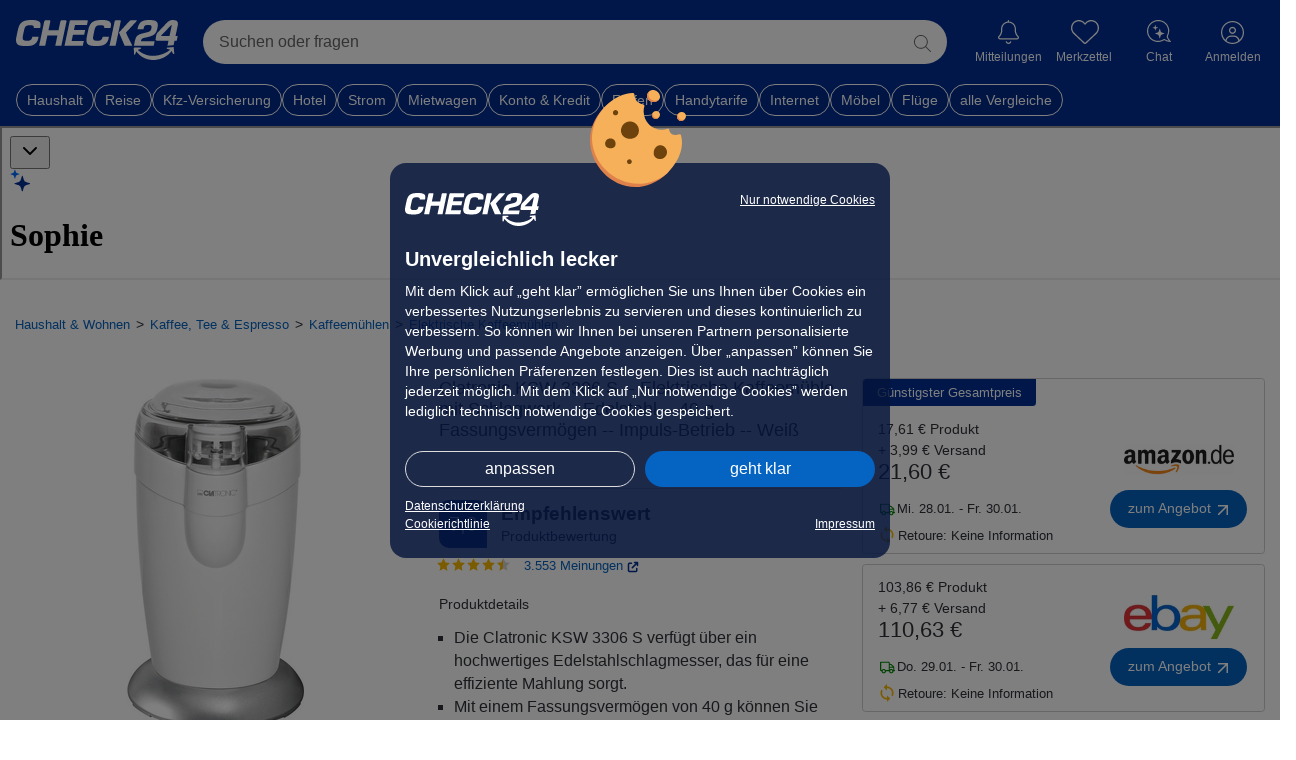

--- FILE ---
content_type: text/html; charset=UTF-8
request_url: https://preisvergleich.check24.de/ul/elektrische-kaffeemuehlen/1A5Q11XZY8HXU-clatronic-ksw-3306-s-elektrische-kaffeemuehle-mit-schlagwerk-edelstahl-40-g-fassungsvermoegen-impuls-betrieb-weiss.html
body_size: 109823
content:
        
    

<!DOCTYPE html> <html lang="de" id="c24-html">  <head>  <title>Clatronic KSW 3306 S -- Elektrische Kaffeemühle - Preisvergleich</title>   <meta name="viewport" content="width=device-width,initial-scale=1,maximum-scale=1,user-scalable=no,viewport-fit=cover">
<meta name="Language" content="de"/> <meta name="Description" content="2 Angebote ab 17,61 € für Clatronic KSW 3306 S -- Elektrische Kaffeemühle mit Schlagwerk -- Edelstahl -- 40 g Fassungsvermögen -- Impuls-Betrieb -- Weiß ➤ Jetzt sparen" lang="de"/> <meta name="Keywords" content=""/> <meta name="Publisher" content="CHECK24, M&uuml;nchen"/> <meta name="Copyright" content="CHECK24, M&uuml;nchen"/> <meta name="Page-topic" content=""/> <meta name="Robots" content="noindex, nofollow"/> <meta name="og:image" content="https://cdn.preisvergleich.check24.de/produkt/eyJrZXkiOiJ2LmgyXC84Y1wvOGNkOWE1NjMtZTE1Mi01NjJhLWI3NjEtYTY4NzU5MDBkNTVjLmpwZWcifQ=="> <link rel="apple-touch-icon" sizes="180x180" href="https://www.check24.de/apple-touch-icon.png"/> <link rel="icon" type="image/png" sizes="32x32" href="https://www.check24.de/favicon-32x32.png?v=2"/> <link rel="icon" type="image/png" sizes="16x16" href="https://www.check24.de/favicon-16x16.png?v=2"/> <link rel="mask-icon" href="https://www.check24.de/safari-pinned-tab.svg" color="#022D94"/> <link rel="shortcut icon" href="https://www.check24.de/favicon.ico"/> <meta name="msapplication-TileColor" content="#022D94"/> <meta name="theme-color" content="#ffffff"/>  <meta name="c24-wf-version" content="2025-2-2"/>    <link rel="stylesheet" type="text/css" href="https://wireframe.check24.de/2025-2-2/assets/desktop/wireframe.min.css" media="screen"/>       <link crossorigin rel="stylesheet" href="/build/assets/styles/check24-BwLXBrkM.css">
    <link crossorigin rel="stylesheet" href="/build/assets/styles/root-Mn9PcGYi.css">
         <script type="text/javascript">var CHECK24_HOST = 'www.check24.de';</script>         
            <script id="getDeviceWhitelabel" type="application/json"> { "device" : "desktop" }</script>

    

    
    <!-- Google Tag Manager -->
<script>(function(w,d,s,l,i){w[l]=w[l]||[];w[l].push({'gtm.start':
            new Date().getTime(),event:'gtm.js'});var f=d.getElementsByTagName(s)[0],
        j=d.createElement(s),dl=l!='dataLayer'?'&l='+l:'';j.async=true;j.src=
        'https://www.googletagmanager.com/gtm.js?id='+i+dl;f.parentNode.insertBefore(j,f);
    })(window,document,'script','dataLayer','GTM-PXB4VQP');</script>
<!-- End Google Tag Manager -->    <script>
    var googletag = googletag || {};
    googletag.cmd = googletag.cmd || [];
</script>
    <script id="check24-scripts" type="text/javascript">
    const initFullPageLogin = () => {
        if (!window.Check24) {
            return;
        }

        const name = document.querySelector('input[name="preisvergleich-data1"]');
        const email = document.querySelector('input[name="preisvergleich-data2"]');

        window.Check24.login.init({
            login_email: name ? name.value : "",
            login_type: email ? email.value : "",
            api_product: "testsieger",
            callback: window.location.origin + window.location.pathname
        });
    }

    const initChatty = (Check24Script, output) => {
        const chattyButton = document.querySelector('.c24-contact') || document.getElementById('chattyTrigger');
        let contextCsins;
        let contextSource;

                            const appState = JSON.parse(document.getElementById('appState').innerHTML ?? '{}');
            contextCsins = [appState.csin];
            contextSource = 'whitelabel_pdp';
        
        const pregeneratedQuestionsElement = document.getElementById('assistantPregeneratedQuestions');
        const generatedQuestionsContent = pregeneratedQuestionsElement ? pregeneratedQuestionsElement.innerHTML : [];
        const generatedQuestionsJson = JSON.parse(generatedQuestionsContent.length ? generatedQuestionsContent : '{}');
        const defaultQuestions = ['Was sind die Highlights des Produkts?', 'Für wen ist dieses Produkt besonders geeignet?', 'Was sind gute Alternativen?'];
        const generatedQuestions = (generatedQuestionsJson.csin || generatedQuestionsJson.category_id) ? generatedQuestionsJson.gen_data.map(item => item.question) : null;

        const context = {
            'csin': contextCsins,
            'predefinedQuestions': generatedQuestions ?? defaultQuestions,
            'source': contextSource,
        };

        if (typeof appState !== 'undefined') {
            context.category_id = appState.categoryId ?? '';
        }

        // Setup
        const chattyConfig = {
            'chattyVersion': '2.53',
            'onDemand': true,
            'type': 'chatty',
            'env': 'prod',
            'name': 'watson',
            'deviceoutput': output,
            'chatbot': {
                'client': {
                    'controlServerAddress': 'https://api.chat.check24.de',
                    'chatFlowName': 'shopping.testsieger',
                    'chatFlowRelease': 'active',
                    'chatFlowEntry': 'start',
                    'clientDetails': context,
                },
                'contact': {'button': {'active': false}, 'layer': {'active': false}},
                'env': 'prod',
                'events': {'christmas': {'enabled': false}},
                'activeStateSticky': true,
                'deviceoutput': output
            },
            'contact': {
                'layer': {
                    'active': false,
                    'openChatEvent': 'c24-chat-chatty-open',
                    'img': 'https://gfx.check24.de/chatty/assistent/sophie.png',
                    'name': 'Watson',
                    'title': 'Schnelle Hilfe 24/7',
                    'subtitle': 'Ihre digitale Chat-Assistentin.',
                    'openChatText': 'Chat starten',
                    'contactLink': 'https://www.check24.de/unternehmen/kontakt/',
                }
            },
        };

        Check24Script.loader.setContactLayer(chattyConfig, true);
        Check24Script.loader.addChatbotElement(chattyConfig, chattyButton, () => {
        });

        // Receive context
        document.addEventListener('chattySendContext', (data) => {
            console.debug('Got context-data from chatty:', data);
        });

        // Receive user input from widget
        document.addEventListener('chattySendContextWidget', (event) => {
            const {userInput} = event.detail;

            if (userInput) {
                const chattyButton = document.querySelector('.c24-contact') || document.getElementById('chattyTrigger');

                // Push context to chatty
                window.Check24.loader.storedConfigs.watson.chatbot.client.clientDetails.userInput = userInput;

                // Open chatty
                chattyButton.click();
            }
        });
    };

    function check24ScriptsInit(output) {
        if (window.Check24 === undefined) {
            console.error('Check24 not loaded');
            return;
        }

        const Check24Script = window.Check24;

                    const Check24MobileScript = window.C24M;

            Check24MobileScript !== undefined ?
                Check24MobileScript.cookieBanner.init() :
                Check24Script.cookieBanner.init();
        
        initFullPageLogin();

                //initChatty(Check24Script, output);
    }
</script>
    <script id="check24-init" type="text/javascript">
    addEventListener("DOMContentLoaded", () => {
        check24ScriptsInit('desktop');
    });

    const interceptLoginProfileClick = () => {
        document.querySelector('.c24-customer.c24-customer-guest')
        .addEventListener('click', () => { window.location.href = 'https://kundenbereich.check24.de/index.html' });
    };

    window.onload = () => {
        const xhttp = new XMLHttpRequest();
        xhttp.onreadystatechange = function() {
            let isCompleted = this.readyState === 4 && this.status === 200;

            if (isCompleted) {
                const bodyElem = document.querySelector('body');
                let response = JSON.parse(this.responseText);

                if (response.data.logged_in) {
                    bodyElem.classList.add('c24-loggedin');
                    document.querySelector('.c24-customer-profile-username').innerHTML = response.data.user.name;

                    const nameValue = response.data.user.name;
                    const emailValue = response.data.user.email;

                    const inputName = document.createElement("input");
                    inputName.type = "hidden";
                    inputName.name = "preisvergleich-data1";
                    inputName.value = nameValue;

                    const inputEmail = document.createElement("input");
                    inputEmail.type = "hidden";
                    inputEmail.name = "preisvergleich-data2";
                    inputEmail.value = emailValue;

                    document.body.appendChild(inputName);
                    document.body.appendChild(inputEmail);

                    //interceptLoginProfileClick();
                }
            }
        };

        xhttp.open("GET", "https://www.check24.de/ajax/user/status/", true);
        xhttp.withCredentials = true;
        xhttp.send();
    };
</script>

    <script crossorigin type="module" src="/build/assets/app-K2tufsrv.js"></script>

    

        
        <script id="appState" type="application/json">{"shortDescription":null,"csin":"1A5Q11XZY8HXU","title":"Clatronic KSW 3306 S -- Elektrische Kaffeem\u00fchle mit Schlagwerk -- Edelstahl -- 40 g Fassungsverm\u00f6gen -- Impuls-Betrieb -- Wei\u00df","media":[{"type":"image","url":"https:\/\/cdn.preisvergleich.check24.de\/produkt\/eyJrZXkiOiJ2LmgyXC84Y1wvOGNkOWE1NjMtZTE1Mi01NjJhLWI3NjEtYTY4NzU5MDBkNTVjLmpwZWcifQ==","label":"","preview":"","subType":null},{"type":"image","url":"https:\/\/cdn.preisvergleich.check24.de\/produkt\/eyJrZXkiOiJ2LmgyXC9wcm9kdWN0XC8xNFwvMTRiYzgyMTgtNzZiYi01MzI4LWJiNDYtZjU4YTRlMmM0MzdkLmpwZyJ9","label":"","preview":"","subType":null},{"type":"image","url":"https:\/\/cdn.preisvergleich.check24.de\/produkt\/eyJrZXkiOiJ2LmgyXC9wcm9kdWN0XC9iMlwvYjIwM2I5NTEtYTQ1My01Y2I1LWE1YTUtYjI4N2Y0YjIzYzcxLmpwZyJ9","label":"","preview":"","subType":null},{"type":"image","url":"https:\/\/cdn.preisvergleich.check24.de\/produkt\/eyJrZXkiOiJ2LmgyXC9wcm9kdWN0XC82YlwvNmJkNmZmM2YtMDg5NS01NDRlLWEyYTYtZmQ5MmE0M2JlM2Y1LmpwZyJ9","label":"","preview":"","subType":null},{"type":"image","url":"https:\/\/cdn.preisvergleich.check24.de\/produkt\/eyJrZXkiOiJ2LmgyXC9wcm9kdWN0XC8zOVwvMzk5YzcxYjQtNTk5My01YzNhLWJiNTEtY2RiODY0MTc4MGVlLmpwZyJ9","label":"","preview":"","subType":null},{"type":"image","url":"https:\/\/cdn.preisvergleich.check24.de\/produkt\/eyJrZXkiOiJ2LmgyXC9wcm9kdWN0XC8zYlwvM2IxM2VmZmItNjc3NS01NWFmLTgwZmMtYjgyMGVkMTg3MjA3LmpwZyJ9","label":"","preview":"","subType":null}],"badges":[],"productSheet":null,"minOfferPrice":"17.61","longDescription":null,"rating":{"totalRating":1.7,"totalRatingLabel":"good","testReportsRating":null,"testReportsRatingPercentage":0.75,"customerReviewsRating":1.7,"customerReviewsRatingPercentage":0.25,"customerReviewsLink":"\/customer-reviews\/B002UXQK36","totalReviews":3553,"starsRating":4.3,"testReportCount":0},"testReports":[{"reportLogoUrl":"https:\/\/cdn.preisvergleich.check24.de\/testberichte\/expert-image\/628\/1edc178d-717b-6172-9490-92a3a8757e561712761480.png","date":{"date":"2024-04-24 00:00:00.000000","timezone_type":1,"timezone":"+02:00"},"grade":"","points":"0","pros":["Erf\u00fcllt verschiedene Mahlaufgaben gut, einschlie\u00dflich Gew\u00fcrze und Kaffeebohnen","Einfach in der Benutzung","Funktioniert leise","Gutes Preis-Leistungs-Verh\u00e4ltnis","Schnelles Mahlen"],"cons":["Fehlen eines Reinigungspinsels kann die Reinigung erschweren"],"summary":"<p>Die Clatronic KSW 3306 S elektrische Kaffeem\u00fchle mit Schlagwerk bietet eine praktische L\u00f6sung f\u00fcr die m\u00fchelose Zubereitung von frisch gemahlenem Kaffee oder Gew\u00fcrzen. Dank ihres leistungsstarken Motors und des Impuls-Betriebs k\u00f6nnen Sie schnell und einfach Ihre Zutaten mahlen, ohne dabei auf Lautst\u00e4rke verzichten zu m\u00fcssen.<\/p><p>Diese elektrische Kaffeem\u00fchle eignet sich ideal f\u00fcr alle Liebhaber von aromatischem Kaffee oder k\u00f6stlichen Gew\u00fcrzen. Durch ihr kompaktes Design und das Fassungsverm\u00f6gen von 40 g ist sie perfekt f\u00fcr den Gebrauch in der K\u00fcche zu Hause oder im B\u00fcro geeignet. Das hochwertige Edelstahlgeh\u00e4use verleiht dem Ger\u00e4t zudem ein modernes Aussehen.<\/p><p>Die Clatronic KSW 3306 S elektrische Kaffeem\u00fchle erh\u00e4lt insgesamt positive Bewertungen. Die meisten Kunden sind zufrieden mit der Leistung und Benutzerfreundlichkeit des Produkts. Einige bem\u00e4ngeln jedoch das Fehlen eines Reinigungspinsels.<\/p>","linkToReport":"","awards":[],"name":"Zusammenfassung Kundenbewertungen","conclusion":null,"issue":null,"reportDistinctImageUrl":null,"testReportGroupLink":null,"isEditorialOpinion":false,"isCustomerReviewsSummary":true,"expertId":"1edc178d-717b-6172-9490-92a3a8757e56","inHouseTested":false}],"videoReviews":[],"offers":[{"price":"17.61","deliveryCosts":"3.99","deliveryInformation":"1-3 Werktage","url":"https:\/\/dispatch.preisvergleich.check24.de\/partner\/1ee705c8-6800-66cc-ae38-db6b54834289?uid=1c123b4c68e0625143305692b660526ca270662a06fc050f33251ad81f36e1cc&vid=24&position=1","shopName":"Amazon DE","shopLogoUrl":"https:\/\/cdn.preisvergleich.check24.de\/merchant\/eyJrZXkiOiJtZXJjaGFudFwvbG9nb3NcL2FtYXpvbl9sb2dvLnBuZyJ9","paymentOptions":["mastercard","visa","american-express","debit","invoice"],"additionalInformation":[],"id":"1ee705c8-6800-66cc-ae38-db6b54834289","offerType":null,"productName":"Clatronic\u00ae elektrische Kaffeem\u00fchle | Edelstahlschlagmesser | Fassungsverm\u00f6gen 40 Gramm | 120 Watt Motor | Edelstahl-Bohnenbeh\u00e4lter | KSW 3306 wei\u00df","isBestTotalPrice":true,"totalPrice":2160,"voucher":null,"formerPrice":null,"hasShopReturnFees":false,"shopReturnDays":0,"shopRating":null,"shopReviewCount":0,"shopId":"amazon_1","usedCondition":null,"mappedUsedCondition":null,"isMinPrice":false,"priceAsCents":1761,"offerDeliveryInformation":{"deliveryInformation":"Mi. 28.01. - Fr. 30.01.","minDays":1,"maxDays":3},"voucherCampaign":null,"isClickout":true,"isDirectPurchase":false,"clickoutUrl":"https:\/\/dispatch.preisvergleich.check24.de\/partner\/1ee705c8-6800-66cc-ae38-db6b54834289?uid=1c123b4c68e0625143305692b660526ca270662a06fc050f33251ad81f36e1cc&vid=24&position=1","checkoutUrl":null},{"price":"103.86","deliveryCosts":"6.77","deliveryInformation":"2-3 Werktage","url":"https:\/\/dispatch.preisvergleich.check24.de\/partner\/1f0d5bd8-8548-6e0a-a249-dd32158b11a9?uid=1c123b4c68e0625143305692b660526ca270662a06fc050f33251ad81f36e1cc&vid=24&position=2","shopName":"elektro4000-hagen","shopLogoUrl":"https:\/\/cdn.preisvergleich.check24.de\/merchant\/eyJrZXkiOiJtZXJjaGFudFwvbG9nb3NcL2ViYXlfZGUuanBnIn0=","paymentOptions":["paypal","visa","mastercard","american-express"],"additionalInformation":[],"id":"1f0d5bd8-8548-6e0a-a249-dd32158b11a9","offerType":null,"productName":"6 Stk. CLATRONIC Kaffeeschlagwerk CTC KSW 3306 ws Kaffeem\u00fchlen 283023","isBestTotalPrice":false,"totalPrice":11063,"voucher":null,"formerPrice":null,"hasShopReturnFees":false,"shopReturnDays":0,"shopRating":null,"shopReviewCount":0,"shopId":"ebay_elektro4000-hagen","usedCondition":null,"mappedUsedCondition":null,"isMinPrice":false,"priceAsCents":10386,"offerDeliveryInformation":{"deliveryInformation":"Do. 29.01. - Fr. 30.01.","minDays":2,"maxDays":3},"voucherCampaign":null,"isClickout":true,"isDirectPurchase":false,"clickoutUrl":"https:\/\/dispatch.preisvergleich.check24.de\/partner\/1f0d5bd8-8548-6e0a-a249-dd32158b11a9?uid=1c123b4c68e0625143305692b660526ca270662a06fc050f33251ad81f36e1cc&vid=24&position=2","checkoutUrl":null}],"productDetails":[{"detailGroupName":"Generelle Merkmale","details":[{"key":"Produkttyp","value":"Kaffeem\u00fchle"},{"key":"Farbe","value":"wei\u00df"},{"key":"Betriebsart","value":"elektrisch"}]},{"detailGroupName":"Leistung & Verbrauch","details":[{"key":"Leistung in W","value":"120"}]},{"detailGroupName":"Ausstattung","details":[{"key":"Mahlwerk","value":"Schlagmahlwerk"}]},{"detailGroupName":"Gr\u00f6\u00dfe \/ Gewicht","details":[{"key":"Breite in cm","value":"10"},{"key":"H\u00f6he in cm","value":"20"},{"key":"Tiefe in cm","value":"10"},{"key":"Abmessungen in cm","value":"10 x 10 x 20"},{"key":"Gewicht in kg","value":"0,75"},{"key":"Fassungsverm\u00f6gen (Bohnenbeh\u00e4lter) in g","value":"40"}]},{"detailGroupName":"Material","details":[{"key":"Geh\u00e4usematerial","value":"Kunststoff"},{"key":"Material Mahlwerk","value":"Edelstahl"}]}],"energyLabel":null,"breadcrumbs":[{"label":"Haushalt & Wohnen","url":"\/haushalt-und-wohnen","image":null,"isNoFollow":false,"children":[]},{"label":"Kaffee, Tee & Espresso","url":"\/kaffee-tee-und-espresso","image":null,"isNoFollow":false,"children":[]},{"label":"Kaffeem\u00fchlen","url":"\/kaffeemuehlen","image":null,"isNoFollow":false,"children":[]},{"label":"Elektrische Kaffeem\u00fchlen","url":"\/elektrische-kaffeemuehlen","image":null,"isNoFollow":false,"children":[]}],"unit":null,"volume":null,"volumeReference":null,"categoryId":"61_8291","linkToPdp":"\/elektrische-kaffeemuehlen\/1A5Q11XZY8HXU-clatronic-ksw-3306-s-elektrische-kaffeemuehle-mit-schlagwerk-edelstahl-40-g-fassungsvermoegen-impuls-betrieb-weiss.html","isSeoIndexable":true,"shortDescriptionItems":["Die Clatronic KSW 3306 S verf&uuml;gt &uuml;ber ein hochwertiges Edelstahlschlagmesser, das f&uuml;r eine effiziente Mahlung sorgt.","Mit einem Fassungsverm&ouml;gen von 40 g k&ouml;nnen Sie ausreichend Kaffeebohnen f&uuml;r mehrere Tassen mahlen.","Der Mahlgrad l&auml;sst sich von fein bis grob einstellen, je nach gew&uuml;nschter Zubereitungsart.","Das Ger&auml;t arbeitet mit einem kraftvollen Impuls-Betrieb und einer Leistungsaufnahme von 120 W f&uuml;r schnelle Ergebnisse."],"relatedProducts":[{"shortDescription":[],"title":"Tchibo elektrische Kaffeem\u00fchle, Edelstahlgeh\u00e4use, Edelstahlmahlwerk, 26 Mahlgradeinstellungen, Schwarz\/Silber","imageUrl":"https:\/\/cdn.preisvergleich.check24.de\/produkt\/eyJrZXkiOiJ2LmgyXC9wcm9kdWN0XC8xMDNcLzIxMFwvNVwvcjl4aG9qLmpwZyJ9","ratingSummary":{"totalRating":null,"totalRatingLabel":"no_grade","testReportsRating":null,"testReportsRatingPercentage":0.75,"customerReviewsRating":1.6,"customerReviewsRatingPercentage":0.25,"customerReviewsLink":"\/customer-reviews\/B0914VGVGY","totalReviews":1154,"starsRating":4.4,"testReportCount":null},"linkToPdp":"\/elektrische-kaffeemuehlen\/9A7FCMNQP7H8E-tchibo-elektrische-kaffeemuehle-edelstahlgehaeuse-edelstahlmahlwerk-26-mahlgradeinstellungen-schwarzsilber.html","energyLabels":null,"badges":[],"price":59.99,"shippingPrice":0,"unit":null,"volume":null,"volumeReference":null,"shortDescriptionItems":[],"isDeal":false,"categoryId":"61_8291","maxPrice":5999,"savingPercentage":0,"awards":[],"csin":"9A7FCMNQP7H8E","relevanceScores":{"trsScore":82,"trsTestReportScore":84,"clickoutRank":3},"averagePrice":50.21,"isNew":false},{"shortDescription":[],"title":"Caso Coffee Flavour - Elektrische Kaffeem\u00fchle zum mahlen von Kaffee, Espresso, N\u00fcssen oder Gew\u00fcrzen, Kaffee M\u00fchle mit Schlagmesser, 200 Watt, f\u00fcr bis zu 90 g Kaffeebohnen","imageUrl":"https:\/\/cdn.preisvergleich.check24.de\/produkt\/eyJrZXkiOiJ2LmgyXC8yNFwvMjRiZjhkMDctMzA1Ni01ZGE0LWEzZWQtNjc0MWNjNTczYzc3LmpwZWcifQ==","ratingSummary":{"totalRating":null,"totalRatingLabel":"no_grade","testReportsRating":null,"testReportsRatingPercentage":0.75,"customerReviewsRating":1.6,"customerReviewsRatingPercentage":0.25,"customerReviewsLink":"\/customer-reviews\/B00WSFHRQK","totalReviews":842,"starsRating":4.4,"testReportCount":null},"linkToPdp":"\/elektrische-kaffeemuehlen\/3A5Q11VC4Q3ZE-caso-coffee-flavour-elektrische-kaffeemuehle-zum-mahlen-von-kaffee-espresso-nuessen-oder-gewuerzen-kaffee-muehle-mit-schlagmesser-200-watt-fuer-bis-zu-90-g-kaffeebohnen.html","energyLabels":null,"badges":[],"price":29.95,"shippingPrice":0,"unit":null,"volume":null,"volumeReference":null,"shortDescriptionItems":[],"isDeal":false,"categoryId":"61_8291","maxPrice":3515,"savingPercentage":0,"awards":[],"csin":"3A5Q11VC4Q3ZE","relevanceScores":{"trsScore":77,"trsTestReportScore":80,"clickoutRank":97},"averagePrice":27.78,"isNew":false},{"shortDescription":[],"title":"De'Longhi KG 520.M Kaffeem\u00fchle, Kunststoff, silber ","imageUrl":"https:\/\/cdn.preisvergleich.check24.de\/produkt\/eyJrZXkiOiJ2LmgyXC81OFwvNTg2MTQxMDgtOTljMi01ZjAwLTgxOWMtZWI2MTU0ZTEyNjhlLmpwZWcifQ==","ratingSummary":{"totalRating":null,"totalRatingLabel":"no_grade","testReportsRating":null,"testReportsRatingPercentage":0.75,"customerReviewsRating":1.9,"customerReviewsRatingPercentage":0.25,"customerReviewsLink":"\/customer-reviews\/B01KPN9K0W","totalReviews":656,"starsRating":4.1,"testReportCount":null},"linkToPdp":"\/elektrische-kaffeemuehlen\/1A5Q11FSZ5AHN-delonghi-kg-520m-kaffeemuehle-kunststoff-silber-.html","energyLabels":null,"badges":[],"price":142,"shippingPrice":0,"unit":null,"volume":null,"volumeReference":null,"shortDescriptionItems":[],"isDeal":false,"categoryId":"61_8291","maxPrice":23500,"savingPercentage":0,"awards":[],"csin":"1A5Q11FSZ5AHN","relevanceScores":{"trsScore":71,"trsTestReportScore":71,"clickoutRank":54},"averagePrice":141.1,"isNew":false},{"shortDescription":[],"title":"WMF WMF STELIO Kaffeem\u00fchle Edition Edelstahl rostfrei NEU","imageUrl":"https:\/\/cdn.preisvergleich.check24.de\/produkt\/eyJrZXkiOiJ2LmgyXC9wcm9kdWN0XC8wYlwvMGI4YzU5NzItY2Y0NS01ZTU0LWI0M2UtNzBlZDk3OTUyNjhjLmpwZyJ9","ratingSummary":{"totalRating":null,"totalRatingLabel":"no_grade","testReportsRating":null,"testReportsRatingPercentage":0.75,"customerReviewsRating":1.9,"customerReviewsRatingPercentage":0.25,"customerReviewsLink":"\/customer-reviews\/B01EWNNPDO","totalReviews":524,"starsRating":4.1,"testReportCount":null},"linkToPdp":"\/elektrische-kaffeemuehlen\/5ANE10QH15H16-wmf-wmf-stelio-kaffeemuehle-edition-edelstahl-rostfrei-neu.html","energyLabels":null,"badges":[],"price":55.82,"shippingPrice":0,"unit":null,"volume":null,"volumeReference":null,"shortDescriptionItems":[],"isDeal":false,"categoryId":"61_8291","maxPrice":7006,"savingPercentage":0,"awards":[],"csin":"5ANE10QH15H16","relevanceScores":{"trsScore":76,"trsTestReportScore":76,"clickoutRank":29},"averagePrice":54.78,"isNew":false}],"variations":{"variations":[{"label":"Clatronic KSW 3306 S -- Elektrische Kaffeem\u00fchle mit Schlagwerk -- Edelstahl -- 40 g Fassungsverm\u00f6gen -- Impuls-Betrieb -- Wei\u00df","url":"\/elektrische-kaffeemuehlen\/1A5Q11XZY8HXU-clatronic-ksw-3306-s-elektrische-kaffeemuehle-mit-schlagwerk-edelstahl-40-g-fassungsvermoegen-impuls-betrieb-weiss.html","image":"https:\/\/cdn.preisvergleich.check24.de\/produkt\/eyJrZXkiOiJ2LmgyXC84Y1wvOGNkOWE1NjMtZTE1Mi01NjJhLWI3NjEtYTY4NzU5MDBkNTVjLmpwZWcifQ==","isNoFollow":false,"children":[]},{"label":"CLATRONIC KSW 3806, elektrische Kaffeem\u00fchle f\u00fcr 60g Kaffeebohnen, Edelstahlbeh\u00e4lter, 150W Motor, einstellbarer Mahlgrad","url":"\/elektrische-kaffeemuehlen\/9CS4CMYNE5AE4-clatronic-ksw-3806-elektrische-kaffeemuehle-fuer-60g-kaffeebohnen-edelstahlbehaelter-150w-motor-einstellbarer-mahlgrad.html","image":"https:\/\/cdn.preisvergleich.check24.de\/produkt\/eyJrZXkiOiJ2LmgyXC9wcm9kdWN0XC84NVwvODVmZmUxNTAtZmEyYi01MDIwLTg5ZTEtZTZhZWNhMTQ4MDZkLmpwZyJ9","isNoFollow":false,"children":[]},{"label":"Clatronic KSW 3307 -- Elektrische Kaffeem\u00fchle mit Schlagwerk -- Edelstahl -- 40 g Fassungsverm\u00f6gen -- Impuls-Betrieb -- Edelstahl","url":"\/elektrische-kaffeemuehlen\/CA5T11UNTPB5Y-clatronic-ksw-3307-elektrische-kaffeemuehle-mit-schlagwerk-edelstahl-40-g-fassungsvermoegen-impuls-betrieb-edelstahl.html","image":"https:\/\/cdn.preisvergleich.check24.de\/produkt\/eyJrZXkiOiJ2LmgyXC8zYlwvM2I0MzAyZDEtN2VlMy01NzdhLTk2YWItMjRlMTA4OTFhMDUyLmpwZWcifQ==","isNoFollow":false,"children":[]},{"label":"Clatronic KSW 3306 S -- Elektrische Kaffeem\u00fchle mit Schlagwerk -- Edelstahl -- 40 g Fassungsverm\u00f6gen -- Impuls-Betrieb -- Schwarz","url":"\/elektrische-kaffeemuehlen\/FA5Q11TXHC4YK-clatronic-ksw-3306-s-elektrische-kaffeemuehle-mit-schlagwerk-edelstahl-40-g-fassungsvermoegen-impuls-betrieb-schwarz.html","image":"https:\/\/cdn.preisvergleich.check24.de\/produkt\/eyJrZXkiOiJ2LmgyXC8yN1wvMjczYjc0NTctNjIyMS01ZTcyLWFmOWItNmZiYzAyMWQ2YWQ0LmpwZWcifQ==","isNoFollow":false,"children":[]}],"mainVariation":{"label":"CLATRONIC KSW 3806, elektrische Kaffeem\u00fchle f\u00fcr 60g Kaffeebohnen, Edelstahlbeh\u00e4lter, 150W Motor, einstellbarer Mahlgrad","url":"\/elektrische-kaffeemuehlen\/9CS4CMYNE5AE4-clatronic-ksw-3806-elektrische-kaffeemuehle-fuer-60g-kaffeebohnen-edelstahlbehaelter-150w-motor-einstellbarer-mahlgrad.html","image":"https:\/\/cdn.preisvergleich.check24.de\/produkt\/eyJrZXkiOiJ2LmgyXC9wcm9kdWN0XC84NVwvODVmZmUxNTAtZmEyYi01MDIwLTg5ZTEtZTZhZWNhMTQ4MDZkLmpwZyJ9","isNoFollow":false,"children":[]},"variationDimensions":null},"category":{"id":"61_8291","name":"Elektrische Kaffeem\u00fchlen","url":{"label":"Elektrische Kaffeem\u00fchlen","url":"\/elektrische-kaffeemuehlen\/","image":null,"isNoFollow":false,"children":[]},"group":false,"iconUrl":"https:\/\/cdn.preisvergleich.check24.de\/produkt\/eyJrZXkiOiJ2LmgyXC9wcm9kdWN0XC82ZlwvNmY5YzFjM2QtMDhjNi01OGMyLWIwOGYtOWE3ZmRjOTEwM2RkLmpwZyJ9","children":[],"activeComparisonTable":true,"comparisonTableProductDetails":[],"descriptionWhitelabel":"","slug":"elektrische-kaffeemuehlen","isCategoryFilterPage":false},"relatedCategories":[{"name":"Elektrische Kaffeem\u00fchlen","url":{"label":"Elektrische Kaffeem\u00fchlen","url":"\/elektrische-kaffeemuehlen\/","image":null,"isNoFollow":false,"children":[]},"iconUrl":"https:\/\/cdn.preisvergleich.check24.de\/produkt\/eyJrZXkiOiJ2LmgyXC9wcm9kdWN0XC82ZlwvNmY5YzFjM2QtMDhjNi01OGMyLWIwOGYtOWE3ZmRjOTEwM2RkLmpwZyJ9"},{"name":"Manuelle Kaffeem\u00fchlen","url":{"label":"Manuelle Kaffeem\u00fchlen","url":"\/manuelle-kaffeemuehlen\/","image":null,"isNoFollow":false,"children":[]},"iconUrl":"https:\/\/cdn.preisvergleich.check24.de\/produkt\/eyJrZXkiOiJ2LmgyXC9jMVwvYzFjN2I3MjAtM2U0ZC01MDU2LWJmZmEtZDk3NGM2NmFlMWNhLmpwZWcifQ=="}],"priceHistoryCollection":[{"date":"2025-10-30","price":1575},{"date":"2025-10-31","price":1575},{"date":"2025-11-01","price":1575},{"date":"2025-11-02","price":1575},{"date":"2025-11-03","price":1575},{"date":"2025-11-04","price":1575},{"date":"2025-11-05","price":1575},{"date":"2025-11-06","price":1575},{"date":"2025-11-07","price":1799},{"date":"2025-11-08","price":1799},{"date":"2025-11-09","price":1799},{"date":"2025-11-10","price":1799},{"date":"2025-11-11","price":1799},{"date":"2025-11-12","price":1654},{"date":"2025-11-13","price":1654},{"date":"2025-11-14","price":1654},{"date":"2025-11-15","price":1654},{"date":"2025-11-16","price":1654},{"date":"2025-11-17","price":1654},{"date":"2025-11-18","price":1654},{"date":"2025-11-19","price":1654},{"date":"2025-11-20","price":1654},{"date":"2025-11-21","price":1694},{"date":"2025-11-22","price":1694},{"date":"2025-11-23","price":1694},{"date":"2025-11-24","price":1700},{"date":"2025-11-25","price":1703},{"date":"2025-11-26","price":1703},{"date":"2025-11-27","price":1627},{"date":"2025-11-28","price":1627},{"date":"2025-11-29","price":1627},{"date":"2025-11-30","price":1627},{"date":"2025-12-01","price":1627},{"date":"2025-12-02","price":1627},{"date":"2025-12-03","price":1627},{"date":"2025-12-04","price":1627},{"date":"2025-12-05","price":1627},{"date":"2025-12-06","price":1627},{"date":"2025-12-07","price":1627},{"date":"2025-12-08","price":1627},{"date":"2025-12-09","price":1627},{"date":"2025-12-10","price":1627},{"date":"2025-12-11","price":1627},{"date":"2025-12-12","price":1627},{"date":"2025-12-13","price":1627},{"date":"2025-12-14","price":1627},{"date":"2025-12-15","price":1368},{"date":"2025-12-16","price":1368},{"date":"2025-12-17","price":1368},{"date":"2025-12-18","price":1368},{"date":"2025-12-19","price":1368},{"date":"2025-12-20","price":1368},{"date":"2025-12-21","price":1368},{"date":"2025-12-22","price":1368},{"date":"2025-12-23","price":1368},{"date":"2025-12-24","price":1368},{"date":"2025-12-25","price":1368},{"date":"2025-12-26","price":1368},{"date":"2025-12-27","price":1368},{"date":"2025-12-28","price":1368},{"date":"2025-12-29","price":1761},{"date":"2025-12-30","price":1761},{"date":"2025-12-31","price":1761},{"date":"2026-01-01","price":1761},{"date":"2026-01-02","price":1761},{"date":"2026-01-03","price":1761},{"date":"2026-01-04","price":1761},{"date":"2026-01-05","price":1761},{"date":"2026-01-06","price":1761},{"date":"2026-01-07","price":1761},{"date":"2026-01-08","price":1761},{"date":"2026-01-09","price":1761},{"date":"2026-01-10","price":1761},{"date":"2026-01-11","price":1761},{"date":"2026-01-12","price":1761},{"date":"2026-01-13","price":1761},{"date":"2026-01-14","price":1761},{"date":"2026-01-15","price":1761},{"date":"2026-01-16","price":1761},{"date":"2026-01-17","price":1761},{"date":"2026-01-18","price":1761},{"date":"2026-01-19","price":1761},{"date":"2026-01-20","price":1761},{"date":"2026-01-21","price":1761},{"date":"2026-01-22","price":1761},{"date":"2026-01-23","price":1761},{"date":"2026-01-24","price":1761},{"date":"2026-01-25","price":1761},{"date":"2026-01-26","price":1761},{"date":"2026-01-27","price":1761}],"productCreated":{"date":"2021-10-04 13:50:50.000000","timezone_type":1,"timezone":"+02:00"},"productComparisonTable":{"productComparisonTableEntries":[{"imageUrl":"https:\/\/cdn.preisvergleich.check24.de\/produkt\/eyJrZXkiOiJ2LmgyXC84Y1wvOGNkOWE1NjMtZTE1Mi01NjJhLWI3NjEtYTY4NzU5MDBkNTVjLmpwZWcifQ==","productName":"Clatronic KSW 3306 S -- Elektrische Kaffeem\u00fchle mit Schlagwerk -- Edelstahl -- 40 g Fassungsverm\u00f6gen -- Impuls-Betrieb -- Wei\u00df","rating":{"totalRating":1.7,"totalRatingLabel":"good","testReportsRating":null,"testReportsRatingPercentage":0.75,"customerReviewsRating":1.7,"customerReviewsRatingPercentage":0.25,"customerReviewsLink":"\/customer-reviews\/B002UXQK36","totalReviews":3553,"starsRating":4.3,"testReportCount":0},"productDetails":[{"detailGroupName":"Leistung & Verbrauch","details":[{"key":"Leistung in W","value":"120"}]},{"detailGroupName":"Ausstattung","details":[{"key":"Mahlwerk","value":"Schlagmahlwerk"}]},{"detailGroupName":"Gr\u00f6\u00dfe \/ Gewicht","details":[{"key":"Breite in cm","value":"10"},{"key":"H\u00f6he in cm","value":"20"},{"key":"Tiefe in cm","value":"10"},{"key":"Gewicht in kg","value":"0,75"},{"key":"Fassungsverm\u00f6gen (Bohnenbeh\u00e4lter) in g","value":"40"}]},{"detailGroupName":"Material","details":[{"key":"Geh\u00e4usematerial","value":"Kunststoff"},{"key":"Material Mahlwerk","value":"Edelstahl"}]}],"linkToPdp":"\/elektrische-kaffeemuehlen\/1A5Q11XZY8HXU-clatronic-ksw-3306-s-elektrische-kaffeemuehle-mit-schlagwerk-edelstahl-40-g-fassungsvermoegen-impuls-betrieb-weiss.html","minOfferPrice":"17.61","maxOfferPrice":"103.86","minTotalOfferPrice":"21.6","maxTotalOfferPrice":"110.63","savingPercentage":"0","csin":"1A5Q11XZY8HXU","relevanceScores":{"trsScore":70,"trsTestReportScore":74,"clickoutRank":204},"averagePrice":"16.43","inHouseTested":false,"testsiegerAward":false},{"imageUrl":"https:\/\/cdn.preisvergleich.check24.de\/produkt\/eyJrZXkiOiJ2LmgyXC9wcm9kdWN0XC82ZlwvNmY5YzFjM2QtMDhjNi01OGMyLWIwOGYtOWE3ZmRjOTEwM2RkLmpwZyJ9","productName":"Bosch Hausger\u00e4te TSM6A013B Kaffeem\u00fchle, Schwarz","rating":{"totalRating":null,"totalRatingLabel":null,"testReportsRating":null,"testReportsRatingPercentage":null,"customerReviewsRating":null,"customerReviewsRatingPercentage":null,"customerReviewsLink":null,"totalReviews":23621,"starsRating":4.6,"testReportCount":null},"productDetails":[{"detailGroupName":"Generelle Merkmale","details":[{"key":"Fassungsverm\u00f6gen (Bohnenbeh\u00e4lter) in g","value":"75 g"}]},{"detailGroupName":"Ausstattung","details":[{"key":"Mahlwerk","value":"Schlagmesser"}]},{"detailGroupName":"Gr\u00f6\u00dfe \/ Gewicht","details":[{"key":"Gewicht in kg","value":"0,6 kg"},{"key":"H\u00f6he in cm","value":"17"},{"key":"Breite in cm","value":"9"},{"key":"Tiefe in cm","value":"9"}]},{"detailGroupName":"Material","details":[{"key":"Geh\u00e4usematerial","value":"Edelstahl"}]},{"detailGroupName":"Leistung & Verbrauch","details":[{"key":"Leistung in W","value":"180 Watt"}]}],"linkToPdp":"\/elektrische-kaffeemuehlen\/0AMP1CARZUEN4-bosch-hausgeraete-tsm6a013b-kaffeemuehle-schwarz.html","minOfferPrice":"17.05","maxOfferPrice":"42.09","minTotalOfferPrice":"23.04","maxTotalOfferPrice":"47.08","savingPercentage":"0.1","csin":"0AMP1CARZUEN4","relevanceScores":{"trsScore":89,"trsTestReportScore":87,"clickoutRank":1},"averagePrice":"18.92","inHouseTested":false,"testsiegerAward":false},{"imageUrl":"https:\/\/cdn.preisvergleich.check24.de\/produkt\/eyJrZXkiOiJ2LmgyXC9wcm9kdWN0XC8zMDFcLzk0MlwvMzNcLzNpb3VtcS5qcGcifQ==","productName":"Rommelsbacher EKM 400 elektrische Kaffeem\u00fchle, 35 Mahlstufen, 200 Watt, 220 g Bohnenbeh\u00e4lter, Edelstahl-Kegelmahlwerk mit Blockierschutz, LED-Display, schwarz","rating":{"totalRating":null,"totalRatingLabel":null,"testReportsRating":null,"testReportsRatingPercentage":null,"customerReviewsRating":null,"customerReviewsRatingPercentage":null,"customerReviewsLink":null,"totalReviews":366,"starsRating":4.2,"testReportCount":null},"productDetails":[{"detailGroupName":"Ausstattung","details":[{"key":"Mahlwerk","value":"Kegelmahlwerk"}]},{"detailGroupName":"Gr\u00f6\u00dfe \/ Gewicht","details":[{"key":"Breite in cm","value":"19"},{"key":"H\u00f6he in cm","value":"31"},{"key":"Tiefe in cm","value":"12,2"},{"key":"Gewicht in kg","value":"1,8"},{"key":"Fassungsverm\u00f6gen (Bohnenbeh\u00e4lter) in g","value":"220"}]},{"detailGroupName":"Material","details":[{"key":"Geh\u00e4usematerial","value":"Kunststoff, Edelstahl"},{"key":"Material Mahlwerk","value":"Edelstahl-Kegelmahlwerk"}]},{"detailGroupName":"Leistung & Verbrauch","details":[{"key":"Leistung in W","value":"200 Watt"}]}],"linkToPdp":"\/elektrische-kaffeemuehlen\/5AXSCM0RUBBHX-rommelsbacher-ekm-400-elektrische-kaffeemuehle-35-mahlstufen-200-watt-220-g-bohnenbehaelter-edelstahl-kegelmahlwerk-mit-blockierschutz-led-display-schwarz.html","minOfferPrice":"79.99","maxOfferPrice":"119.46","minTotalOfferPrice":"85.94","maxTotalOfferPrice":"124.41","savingPercentage":"","csin":"5AXSCM0RUBBHX","relevanceScores":{"trsScore":86,"trsTestReportScore":83,"clickoutRank":2},"averagePrice":"78.28","inHouseTested":false,"testsiegerAward":false},{"imageUrl":"https:\/\/cdn.preisvergleich.check24.de\/produkt\/eyJrZXkiOiJ2LmgyXC9wcm9kdWN0XC84MFwvODBiMzZhZTgtYTY4Yy01OTg0LWExZjQtOGMxMWMzZjMxNzFlLmpwZyJ9","productName":"Rommelsbacher Gew\u00fcrz- & Kaffeem\u00fchle EGK 250, leise im Betrieb, F\u00fcllmenge 70 g, mit Schlagmesser & Spezialmesser, f\u00fcr Pesto, Gew\u00fcrze, N\u00fcsse, Zucker, aus Edelstahl","rating":{"totalRating":null,"totalRatingLabel":null,"testReportsRating":null,"testReportsRatingPercentage":null,"customerReviewsRating":null,"customerReviewsRatingPercentage":null,"customerReviewsLink":null,"totalReviews":7931,"starsRating":4.5,"testReportCount":null},"productDetails":[],"linkToPdp":"\/elektrische-kaffeemuehlen\/1CH3CM56087J5-rommelsbacher-gewuerz-und-kaffeemuehle-egk-250-leise-im-betrieb-fuellmenge-70-g-mit-schlagmesser-und-spezialmesser-fuer-pesto-gewuerze-nuesse-zucker-aus-edelstahl.html","minOfferPrice":"42.88","maxOfferPrice":"73.99","minTotalOfferPrice":"44.9","maxTotalOfferPrice":"80.94","savingPercentage":"","csin":"1CH3CM56087J5","relevanceScores":{"trsScore":84,"trsTestReportScore":83,"clickoutRank":12},"averagePrice":"41.75","inHouseTested":false,"testsiegerAward":false},{"imageUrl":"https:\/\/cdn.preisvergleich.check24.de\/produkt\/eyJrZXkiOiJ2LmgyXC9wcm9kdWN0XC8zMDBcLzExMFwvNjRcL2ttbzNxdy5qcGcifQ==","productName":"Graef CM 102 Kaffeem\u00fchle Gew\u00fcrzm\u00fchle schwarz","rating":{"totalRating":null,"totalRatingLabel":null,"testReportsRating":null,"testReportsRatingPercentage":null,"customerReviewsRating":null,"customerReviewsRatingPercentage":null,"customerReviewsLink":null,"totalReviews":29,"starsRating":4.2,"testReportCount":null},"productDetails":[{"detailGroupName":"Leistung & Verbrauch","details":[{"key":"Leistung in W","value":"200"}]},{"detailGroupName":"Ausstattung","details":[{"key":"Mahlwerk","value":"Schlagmesser"}]},{"detailGroupName":"Gr\u00f6\u00dfe \/ Gewicht","details":[{"key":"Breite in cm","value":"12"},{"key":"H\u00f6he in cm","value":"21"},{"key":"Tiefe in cm","value":"12"},{"key":"Gewicht in kg","value":"1,08"},{"key":"Fassungsverm\u00f6gen (Bohnenbeh\u00e4lter) in g","value":"85"}]},{"detailGroupName":"Material","details":[{"key":"Geh\u00e4usematerial","value":"Kunststoff"},{"key":"Material Mahlwerk","value":"Edelstahl"}]}],"linkToPdp":"\/elektrische-kaffeemuehlen\/1AK0CM2ZBFAQF-graef-cm-102-kaffeemuehle-gewuerzmuehle-schwarz.html","minOfferPrice":"37.99","maxOfferPrice":"64.9","minTotalOfferPrice":"37.99","maxTotalOfferPrice":"66.02","savingPercentage":"","csin":"1AK0CM2ZBFAQF","relevanceScores":{"trsScore":84,"trsTestReportScore":85,"clickoutRank":18},"averagePrice":"34.3","inHouseTested":false,"testsiegerAward":false},{"imageUrl":"https:\/\/cdn.preisvergleich.check24.de\/produkt\/eyJrZXkiOiJ2LmgyXC9wcm9kdWN0XC9kZVwvZGU0Mzc0OWItNGY1Yy01NjkyLWE3OTItNzkwYzlkMmMzM2JiLmpwZyJ9","productName":"ROMMELSBACHER Gew\u00fcrz und Kaffee M\u00fchle EGK 200 - 2 Edelstahlbeh\u00e4lter mit Schlagmesser & Spezialmesser, F\u00fcllmenge 70 g, Mahlgrad \u00fcber Mahldauer w\u00e4hlbar, auch f\u00fcr Pesto, Gew\u00fcrze, N\u00fcsse, Zucker, 200 Watt","rating":{"totalRating":null,"totalRatingLabel":null,"testReportsRating":null,"testReportsRatingPercentage":null,"customerReviewsRating":null,"customerReviewsRatingPercentage":null,"customerReviewsLink":null,"totalReviews":7922,"starsRating":4.4,"testReportCount":null},"productDetails":[{"detailGroupName":"Generelle Merkmale","details":[{"key":"Fassungsverm\u00f6gen (Bohnenbeh\u00e4lter) in g","value":"70 g"}]},{"detailGroupName":"Ausstattung","details":[{"key":"Mahlwerk","value":"Schlagmesser"}]},{"detailGroupName":"Material","details":[{"key":"Geh\u00e4usematerial","value":"Edelstahl"},{"key":"Material Mahlwerk","value":"Edelstahl"}]},{"detailGroupName":"Leistung & Verbrauch","details":[{"key":"Leistung in W","value":"200 Watt"}]},{"detailGroupName":"Gr\u00f6\u00dfe \/ Gewicht","details":[{"key":"H\u00f6he in cm","value":"20,50"},{"key":"Breite in cm","value":"10,00"},{"key":"Tiefe in cm","value":"10,00"},{"key":"Gewicht in kg","value":"1,27"}]}],"linkToPdp":"\/elektrische-kaffeemuehlen\/[base64].html","minOfferPrice":"33.06","maxOfferPrice":"57.89","minTotalOfferPrice":"34.51","maxTotalOfferPrice":"63.94","savingPercentage":"","csin":"5ANE10QJAPYHJ","relevanceScores":{"trsScore":84,"trsTestReportScore":82,"clickoutRank":9},"averagePrice":"31.99","inHouseTested":false,"testsiegerAward":false},{"imageUrl":"https:\/\/cdn.preisvergleich.check24.de\/produkt\/eyJrZXkiOiJ2LmgyXC8yNFwvMjQ5ODgzMmYtMGMwZC01ZDcwLTk3OGEtM2JkNTZiZmYwZjc5LmpwZWcifQ==","productName":"Graef CM 800 elektrische Kaffeem\u00fchle, 350g Bohnenbeh\u00e4lter, Kegelmahlwerk, 40 Mahlstufen, grau-schwarz","rating":{"totalRating":null,"totalRatingLabel":null,"testReportsRating":null,"testReportsRatingPercentage":null,"customerReviewsRating":null,"customerReviewsRatingPercentage":null,"customerReviewsLink":null,"totalReviews":3500,"starsRating":4.3,"testReportCount":null},"productDetails":[{"detailGroupName":"Ausstattung","details":[{"key":"Mahlwerk","value":"Kegelmahlwerk"}]},{"detailGroupName":"Gr\u00f6\u00dfe \/ Gewicht","details":[{"key":"Breite in cm","value":"23"},{"key":"H\u00f6he in cm","value":"39,7"},{"key":"Tiefe in cm","value":"13,5"},{"key":"Gewicht in kg","value":"2,6"},{"key":"Fassungsverm\u00f6gen (Bohnenbeh\u00e4lter) in g","value":"350"}]},{"detailGroupName":"Material","details":[{"key":"Geh\u00e4usematerial","value":"Aluminium"},{"key":"Material Mahlwerk","value":"Edelstahl"}]},{"detailGroupName":"Leistung & Verbrauch","details":[{"key":"Leistung in W","value":"128 Watt"}]}],"linkToPdp":"\/elektrische-kaffeemuehlen\/4A5Q11FPNPMS1-graef-cm-800-elektrische-kaffeemuehle-350g-bohnenbehaelter-kegelmahlwerk-40-mahlstufen-grau-schwarz.html","minOfferPrice":"132.1","maxOfferPrice":"187.41","minTotalOfferPrice":"132.21","maxTotalOfferPrice":"187.41","savingPercentage":"","csin":"4A5Q11FPNPMS1","relevanceScores":{"trsScore":83,"trsTestReportScore":82,"clickoutRank":10},"averagePrice":"122.35","inHouseTested":false,"testsiegerAward":true},{"imageUrl":"https:\/\/cdn.preisvergleich.check24.de\/produkt\/eyJrZXkiOiJ2LmgyXC9wcm9kdWN0XC8wN1wvMDdlOWVkYjMtNGIyMC01NzIzLWJjMjEtOWEwNzRlMzhhYmE0LmpwZyJ9","productName":"JURA Kaffeem\u00fchle Aroma Professional Grinder P.A.G","rating":{"totalRating":null,"totalRatingLabel":null,"testReportsRating":null,"testReportsRatingPercentage":null,"customerReviewsRating":null,"customerReviewsRatingPercentage":null,"customerReviewsLink":null,"totalReviews":3,"starsRating":5,"testReportCount":null},"productDetails":[{"detailGroupName":"Generelle Merkmale","details":[{"key":"Fassungsverm\u00f6gen (Bohnenbeh\u00e4lter) in g","value":"150 g"}]},{"detailGroupName":"Ausstattung","details":[{"key":"Mahlwerk","value":"Professional Aroma Grinder (P.A.G.)"}]}],"linkToPdp":"\/elektrische-kaffeemuehlen\/0CAM1C09ZNMV3-jura-kaffeemuehle-aroma-professional-grinder-pag.html","minOfferPrice":"139.99","maxOfferPrice":"218","minTotalOfferPrice":"139.99","maxTotalOfferPrice":"218","savingPercentage":"","csin":"0CAM1C09ZNMV3","relevanceScores":{"trsScore":83,"trsTestReportScore":84,"clickoutRank":30},"averagePrice":"138.11","inHouseTested":false,"testsiegerAward":false},{"imageUrl":"https:\/\/cdn.preisvergleich.check24.de\/produkt\/eyJrZXkiOiJ2LmgyXC9wcm9kdWN0XC8wMVwvMDFkZTYzNzMtMDM1NC01NTUyLWI5ODYtMjY4NWQ0ZDM0NTQ4LmpwZyJ9","productName":"ROMMELSBACHER Kaffeem\u00fchle EKM 500 - Kegelmahlwerk, Pr\u00e4zisions-Waage, Halterung f\u00fcr Siebtr\u00e4ger, Mahlgrad in 39 Stufen, 5 Funktionstasten f\u00fcr individuelle und flexible Nutzung, Schwarz\/Edelstahl","rating":{"totalRating":null,"totalRatingLabel":null,"testReportsRating":null,"testReportsRatingPercentage":null,"customerReviewsRating":null,"customerReviewsRatingPercentage":null,"customerReviewsLink":null,"totalReviews":650,"starsRating":4.2,"testReportCount":null},"productDetails":[{"detailGroupName":"Generelle Merkmale","details":[{"key":"Fassungsverm\u00f6gen (Bohnenbeh\u00e4lter) in g","value":"400 g"}]},{"detailGroupName":"Ausstattung","details":[{"key":"Mahlwerk","value":"Kegelmahlwerk"}]},{"detailGroupName":"Gr\u00f6\u00dfe \/ Gewicht","details":[{"key":"H\u00f6he in cm","value":"36,4 cm"},{"key":"Breite in cm","value":"16,7 cm"},{"key":"Tiefe in cm","value":"26,5 cm"},{"key":"Gewicht in kg","value":"1.5"}]},{"detailGroupName":"Material","details":[{"key":"Geh\u00e4usematerial","value":"Kunststoff"},{"key":"Material Mahlwerk","value":"Edelstahl"}]},{"detailGroupName":"Leistung & Verbrauch","details":[{"key":"Leistung in W","value":"160 Watt"}]}],"linkToPdp":"\/elektrische-kaffeemuehlen\/[base64].html","minOfferPrice":"99.99","maxOfferPrice":"139.79","minTotalOfferPrice":"99.99","maxTotalOfferPrice":"139.79","savingPercentage":"0.08","csin":"5ANE10NKTTY3C","relevanceScores":{"trsScore":82,"trsTestReportScore":82,"clickoutRank":17},"averagePrice":"108.1","inHouseTested":false,"testsiegerAward":false},{"imageUrl":"https:\/\/cdn.preisvergleich.check24.de\/produkt\/eyJrZXkiOiJ2LmgyXC9wcm9kdWN0XC8xMDNcLzIxMFwvNVwvcjl4aG9qLmpwZyJ9","productName":"Tchibo elektrische Kaffeem\u00fchle, Edelstahlgeh\u00e4use, Edelstahlmahlwerk, 26 Mahlgradeinstellungen, Schwarz\/Silber","rating":{"totalRating":null,"totalRatingLabel":null,"testReportsRating":null,"testReportsRatingPercentage":null,"customerReviewsRating":null,"customerReviewsRatingPercentage":null,"customerReviewsLink":null,"totalReviews":1154,"starsRating":4.4,"testReportCount":null},"productDetails":[{"detailGroupName":"Gr\u00f6\u00dfe \/ Gewicht","details":[{"key":"Breite in cm","value":"10"},{"key":"H\u00f6he in cm","value":"28,5"},{"key":"Tiefe in cm","value":"17"},{"key":"Fassungsverm\u00f6gen (Bohnenbeh\u00e4lter) in g","value":"150"}]},{"detailGroupName":"Material","details":[{"key":"Material Mahlwerk","value":"Kegelmahlwerk"}]}],"linkToPdp":"\/elektrische-kaffeemuehlen\/9A7FCMNQP7H8E-tchibo-elektrische-kaffeemuehle-edelstahlgehaeuse-edelstahlmahlwerk-26-mahlgradeinstellungen-schwarzsilber.html","minOfferPrice":"59.99","maxOfferPrice":"59.99","minTotalOfferPrice":"59.99","maxTotalOfferPrice":"59.99","savingPercentage":"","csin":"9A7FCMNQP7H8E","relevanceScores":{"trsScore":82,"trsTestReportScore":84,"clickoutRank":3},"averagePrice":"50.21","inHouseTested":false,"testsiegerAward":false},{"imageUrl":"https:\/\/cdn.preisvergleich.check24.de\/produkt\/eyJrZXkiOiJ2LmgyXC9wcm9kdWN0XC9iNFwvYjQ5NzMyYTEtZDQ0OC01YzAyLTg1ZDktNmY3MWNlYTkxMDQzLmpwZyJ9","productName":"Caso Coffee Grinder Barista Chef Inox 150 W Coffee beans capacity 250 g Number of cups 12 pc(s) , Kaffeem\u00fchle, Silber","rating":{"totalRating":null,"totalRatingLabel":null,"testReportsRating":null,"testReportsRatingPercentage":null,"customerReviewsRating":null,"customerReviewsRatingPercentage":null,"customerReviewsLink":null,"totalReviews":171,"starsRating":4.1,"testReportCount":null},"productDetails":[{"detailGroupName":"Generelle Merkmale","details":[{"key":"Fassungsverm\u00f6gen (Bohnenbeh\u00e4lter) in g","value":"250 g"}]},{"detailGroupName":"Ausstattung","details":[{"key":"Mahlwerk","value":"Kegelmahlwerk"}]},{"detailGroupName":"Leistung & Verbrauch","details":[{"key":"Leistung in W","value":"150 Watt"}]}],"linkToPdp":"\/elektrische-kaffeemuehlen\/6C4KCM0KM2F58-caso-coffee-grinder-barista-chef-inox-150-w-coffee-beans-capacity-250-g-number-of-cups-12-pcs-kaffeemuehle-silber.html","minOfferPrice":"91.79","maxOfferPrice":"99.99","minTotalOfferPrice":"91.79","maxTotalOfferPrice":"103.99","savingPercentage":"","csin":"6C4KCM0KM2F58","relevanceScores":{"trsScore":81,"trsTestReportScore":81,"clickoutRank":5},"averagePrice":"87.64","inHouseTested":false,"testsiegerAward":false},{"imageUrl":"https:\/\/cdn.preisvergleich.check24.de\/produkt\/eyJrZXkiOiJ2LmgyXC9wcm9kdWN0XC80MDBcLzIxM1wvbDNqamg0LmpwZyJ9","productName":"De'Longhi KG 521.M Elektrische Kaffeem\u00fchle, 18 Mahlstufen, silber","rating":{"totalRating":null,"totalRatingLabel":null,"testReportsRating":null,"testReportsRatingPercentage":null,"customerReviewsRating":null,"customerReviewsRatingPercentage":null,"customerReviewsLink":null,"totalReviews":415,"starsRating":4.4,"testReportCount":null},"productDetails":[{"detailGroupName":"Leistung & Verbrauch","details":[{"key":"Leistung in W","value":"150"}]},{"detailGroupName":"Ausstattung","details":[{"key":"Mahlwerk","value":"Kegelmahlwerk"}]},{"detailGroupName":"Gr\u00f6\u00dfe \/ Gewicht","details":[{"key":"Breite in cm","value":"15,4"},{"key":"H\u00f6he in cm","value":"38,2"},{"key":"Tiefe in cm","value":"24"},{"key":"Gewicht in kg","value":"2,75"},{"key":"Fassungsverm\u00f6gen (Bohnenbeh\u00e4lter) in g","value":"350"}]},{"detailGroupName":"Material","details":[{"key":"Geh\u00e4usematerial","value":"Metall"},{"key":"Material Mahlwerk","value":"Edelstahl"}]}],"linkToPdp":"\/elektrische-kaffeemuehlen\/FA5T114X8KGU5-delonghi-kg-521m-elektrische-kaffeemuehle-18-mahlstufen-silber.html","minOfferPrice":"159.9","maxOfferPrice":"324.34","minTotalOfferPrice":"167.69","maxTotalOfferPrice":"354.34","savingPercentage":"","csin":"FA5T114X8KGU5","relevanceScores":{"trsScore":81,"trsTestReportScore":82,"clickoutRank":19},"averagePrice":"157.57","inHouseTested":false,"testsiegerAward":false},{"imageUrl":"https:\/\/cdn.preisvergleich.check24.de\/produkt\/eyJrZXkiOiJ2LmgyXC9jZlwvY2ZlNzQ0YTUtZDVjYy01MmUyLWJkYWUtYzVkOGNiMWZjZDhlLmpwZWcifQ==","productName":"Krups F203 Kaffee- und Gew\u00fcrzm\u00fchle, Ein-Hand-Bedienung, 250 Watt, schwarz","rating":{"totalRating":null,"totalRatingLabel":null,"testReportsRating":null,"testReportsRatingPercentage":null,"customerReviewsRating":null,"customerReviewsRatingPercentage":null,"customerReviewsLink":null,"totalReviews":486,"starsRating":4.5,"testReportCount":null},"productDetails":[{"detailGroupName":"Generelle Merkmale","details":[{"key":"Fassungsverm\u00f6gen (Bohnenbeh\u00e4lter) in g","value":"85"}]},{"detailGroupName":"Leistung & Verbrauch","details":[{"key":"Leistung in W","value":"250"}]},{"detailGroupName":"Ausstattung","details":[{"key":"Mahlwerk","value":"Edelstahlklingen"}]}],"linkToPdp":"\/elektrische-kaffeemuehlen\/1A5U11GT5QTHQ-krups-f203-kaffee-und-gewuerzmuehle-ein-hand-bedienung-250-watt-schwarz.html","minOfferPrice":"26.99","maxOfferPrice":"56.39","minTotalOfferPrice":"28.9","maxTotalOfferPrice":"61.38","savingPercentage":"","csin":"1A5U11GT5QTHQ","relevanceScores":{"trsScore":81,"trsTestReportScore":81,"clickoutRank":25},"averagePrice":"27.33","inHouseTested":false,"testsiegerAward":false},{"imageUrl":"https:\/\/cdn.preisvergleich.check24.de\/produkt\/eyJrZXkiOiJ2LmgyXC9wcm9kdWN0XC8yOThcLzYxNFwvODdcL2R6Y3N6ci5qcGcifQ==","productName":"KitchenAid 5KCG8433ECA Kaffeem\u00fchle Liebesapfel Rot","rating":{"totalRating":null,"totalRatingLabel":null,"testReportsRating":null,"testReportsRatingPercentage":null,"customerReviewsRating":null,"customerReviewsRatingPercentage":null,"customerReviewsLink":null,"totalReviews":63,"starsRating":4.6,"testReportCount":null},"productDetails":[{"detailGroupName":"Generelle Merkmale","details":[{"key":"Fassungsverm\u00f6gen (Bohnenbeh\u00e4lter) in g","value":"340"}]},{"detailGroupName":"Leistung & Verbrauch","details":[{"key":"Leistung in W","value":"150"}]},{"detailGroupName":"Gr\u00f6\u00dfe \/ Gewicht","details":[{"key":"Gewicht in kg","value":"3"},{"key":"Breite in cm","value":"15"},{"key":"Tiefe in cm","value":"25.4"},{"key":"H\u00f6he in cm","value":"24.9"}]},{"detailGroupName":"Material","details":[{"key":"Geh\u00e4usematerial","value":"Kunststoff"},{"key":"Material Mahlwerk","value":"Edelstahl"}]}],"linkToPdp":"\/elektrische-kaffeemuehlen\/7A7YCMUKEH3K7-kitchenaid-5kcg8433eca-kaffeemuehle-liebesapfel-rot-preisvergleich.html","minOfferPrice":"189","maxOfferPrice":"249","minTotalOfferPrice":"189","maxTotalOfferPrice":"249","savingPercentage":"","csin":"7A7YCMUKEH3K7","relevanceScores":{"trsScore":81,"trsTestReportScore":80,"clickoutRank":8},"averagePrice":"139.4","inHouseTested":false,"testsiegerAward":false},{"imageUrl":"https:\/\/cdn.preisvergleich.check24.de\/produkt\/eyJrZXkiOiJ2LmgyXC9wcm9kdWN0XC8xNTBcLzQ2N1wvNlwvNXM5Y3ljLmpwZyJ9","productName":"Wilfa Uniform+ Kaffeem\u00fchle, Schwarz","rating":{"totalRating":null,"totalRatingLabel":null,"testReportsRating":null,"testReportsRatingPercentage":null,"customerReviewsRating":null,"customerReviewsRatingPercentage":null,"customerReviewsLink":null,"totalReviews":11,"starsRating":4.7,"testReportCount":null},"productDetails":[],"linkToPdp":"\/elektrische-kaffeemuehlen\/CAXVCM9P104GG-wilfa-uniform-kaffeemuehle-schwarz.html","minOfferPrice":"359","maxOfferPrice":"399","minTotalOfferPrice":"359","maxTotalOfferPrice":"399","savingPercentage":"","csin":"CAXVCM9P104GG","relevanceScores":{"trsScore":79,"trsTestReportScore":82,"clickoutRank":32},"averagePrice":"293.68","inHouseTested":false,"testsiegerAward":true},{"imageUrl":"https:\/\/cdn.preisvergleich.check24.de\/produkt\/eyJrZXkiOiJ2LmgyXC9wcm9kdWN0XC8xM1wvMTM4ODk5OTQtZjkwZi01MDIxLWEyNjAtZTQxMmU3YjdiY2ZkLmpwZyJ9","productName":"Black + Decker BXCG150E - Elektrische M\u00fchle f\u00fcr Kaffee, N\u00fcsse, Gew\u00fcrze, Samen. Schnell, 150W, 50g, Beh\u00e4lter und Klingen aus Edelstahl, Schwarz,","rating":{"totalRating":null,"totalRatingLabel":null,"testReportsRating":null,"testReportsRatingPercentage":null,"customerReviewsRating":null,"customerReviewsRatingPercentage":null,"customerReviewsLink":null,"totalReviews":3305,"starsRating":4.6,"testReportCount":null},"productDetails":[{"detailGroupName":"Generelle Merkmale","details":[{"key":"Fassungsverm\u00f6gen (Bohnenbeh\u00e4lter) in g","value":"50 g"}]},{"detailGroupName":"Ausstattung","details":[{"key":"Mahlwerk","value":"Schlagmesser"}]},{"detailGroupName":"Material","details":[{"key":"Geh\u00e4usematerial","value":"Edelstahl"}]},{"detailGroupName":"Leistung & Verbrauch","details":[{"key":"Leistung in W","value":"150 Watt"}]}],"linkToPdp":"\/elektrische-kaffeemuehlen\/5C2Q10QQ9YURF-black-decker-bxcg150e-elektrische-muehle-fuer-kaffee-nuesse-gewuerze-samen-schnell-150w-50g-behaelter-und-klingen-aus-edelstahl-schwarz.html","minOfferPrice":"26.93","maxOfferPrice":"43.46","minTotalOfferPrice":"30.92","maxTotalOfferPrice":"46.45","savingPercentage":"","csin":"5C2Q10QQ9YURF","relevanceScores":{"trsScore":79,"trsTestReportScore":81,"clickoutRank":11},"averagePrice":"20.95","inHouseTested":false,"testsiegerAward":false},{"imageUrl":"https:\/\/cdn.preisvergleich.check24.de\/produkt\/eyJrZXkiOiJ2LmgyXC9wcm9kdWN0XC80M1wvNDNmZjAwMGMtYmNjNy01ZmQ5LTg2ZmMtZmY0OTI5MjYwNDFhLmpwZyJ9","productName":"Krups GX3328 Silent Vortex Elektrische Kaffee- und Gew\u00fcrzm\u00fchle | 3-in-1 Mahlwerk f\u00fcr Kaffeebohnen, Gew\u00fcrze, Kr\u00e4uter | superleise | sp\u00fclmaschinenfest | herausnehmbare Mahlsch\u00fcssel + Deckel | Schwarz","rating":{"totalRating":null,"totalRatingLabel":null,"testReportsRating":null,"testReportsRatingPercentage":null,"customerReviewsRating":null,"customerReviewsRatingPercentage":null,"customerReviewsLink":null,"totalReviews":17690,"starsRating":4.4,"testReportCount":null},"productDetails":[{"detailGroupName":"Generelle Merkmale","details":[{"key":"Fassungsverm\u00f6gen (Bohnenbeh\u00e4lter) in g","value":"90 g"}]},{"detailGroupName":"Ausstattung","details":[{"key":"Mahlwerk","value":"Stahlmahlwerk"}]},{"detailGroupName":"Gr\u00f6\u00dfe \/ Gewicht","details":[{"key":"H\u00f6he in cm","value":"21,5 cm"},{"key":"Breite in cm","value":"11 cm"},{"key":"Tiefe in cm","value":"10,2 cm"}]},{"detailGroupName":"Leistung & Verbrauch","details":[{"key":"Leistung in W","value":"175 Watt"}]}],"linkToPdp":"\/elektrische-kaffeemuehlen\/[base64].html","minOfferPrice":"43.15","maxOfferPrice":"49.95","minTotalOfferPrice":"45.9","maxTotalOfferPrice":"55.94","savingPercentage":"","csin":"0AMK1C07898YX","relevanceScores":{"trsScore":79,"trsTestReportScore":81,"clickoutRank":46},"averagePrice":"43.12","inHouseTested":false,"testsiegerAward":false},{"imageUrl":"https:\/\/cdn.preisvergleich.check24.de\/produkt\/eyJrZXkiOiJ2LmgyXC85M1wvOTM4ZGI1MzMtNzczOS01ZGJhLTlhZTktZWY1YWFiMDdjZWIwLmpwZWcifQ==","productName":"Eureka New Mignon Specialit\u00e0 Espressom\u00fchle 55mm Scheibenmahlwerk 2er Digitaltimer schwarz 15BL","rating":{"totalRating":null,"totalRatingLabel":null,"testReportsRating":null,"testReportsRatingPercentage":null,"customerReviewsRating":null,"customerReviewsRatingPercentage":null,"customerReviewsLink":null,"totalReviews":21,"starsRating":4.8,"testReportCount":null},"productDetails":[{"detailGroupName":"Leistung & Verbrauch","details":[{"key":"Leistung in W","value":"260"}]},{"detailGroupName":"Ausstattung","details":[{"key":"Mahlwerk","value":"Scheibenmahlwerk"}]},{"detailGroupName":"Gr\u00f6\u00dfe \/ Gewicht","details":[{"key":"Breite in cm","value":"12"},{"key":"H\u00f6he in cm","value":"35"},{"key":"Tiefe in cm","value":"18"},{"key":"Gewicht in kg","value":"5,6"},{"key":"Fassungsverm\u00f6gen (Bohnenbeh\u00e4lter) in g","value":"300"}]},{"detailGroupName":"Material","details":[{"key":"Geh\u00e4usematerial","value":"Kunststoff, Edelstahl"},{"key":"Material Mahlwerk","value":"geh\u00e4rteter Stahl"}]}],"linkToPdp":"\/elektrische-kaffeemuehlen\/5A5T110WUVTNQ-eureka-new-mignon-specialit-espressomuehle-55mm-scheibenmahlwerk-2er-digitaltimer-schwarz-15bl-preisvergleich.html","minOfferPrice":"358.8","maxOfferPrice":"479","minTotalOfferPrice":"358.8","maxTotalOfferPrice":"483.6","savingPercentage":"","csin":"5A5T110WUVTNQ","relevanceScores":{"trsScore":79,"trsTestReportScore":80,"clickoutRank":24},"averagePrice":"351.2","inHouseTested":false,"testsiegerAward":false},{"imageUrl":"https:\/\/cdn.preisvergleich.check24.de\/produkt\/eyJrZXkiOiJ2LmgyXC9wcm9kdWN0XC84YVwvOGFhOTUwMGQtODA2YS01MjZjLTgxYmMtOWMwOGI4MjcxZmUwLmpwZyJ9","productName":"Sage Kaffeem\u00fchle The Smart Grinder Pro, SCG820BSS4EEU1, 165 W, Kegelmahlwerk, 450 g Bohnenbeh\u00e4lter, Edelstahl","rating":{"totalRating":null,"totalRatingLabel":null,"testReportsRating":null,"testReportsRatingPercentage":null,"customerReviewsRating":null,"customerReviewsRatingPercentage":null,"customerReviewsLink":null,"totalReviews":928,"starsRating":4.6,"testReportCount":null},"productDetails":[{"detailGroupName":"Leistung & Verbrauch","details":[{"key":"Leistung in W","value":"165 W"}]},{"detailGroupName":"Ausstattung","details":[{"key":"Mahlwerk","value":"Kegelmahlwerk"}]},{"detailGroupName":"Generelle Merkmale","details":[{"key":"Fassungsverm\u00f6gen (Bohnenbeh\u00e4lter) in g","value":"450 g"}]},{"detailGroupName":"Material","details":[{"key":"Geh\u00e4usematerial","value":"Edelstahl"}]}],"linkToPdp":"\/elektrische-kaffeemuehlen\/9C77CMWAU3KKA-sage-kaffeemuehle-the-smart-grinder-pro-scg820bss4eeu1-165-w-kegelmahlwerk-450-g-bohnenbehaelter-edelstahl.html","minOfferPrice":"209","maxOfferPrice":"222","minTotalOfferPrice":"209","maxTotalOfferPrice":"226.95","savingPercentage":"","csin":"9C77CMWAU3KKA","relevanceScores":{"trsScore":78,"trsTestReportScore":80,"clickoutRank":81},"averagePrice":"203.72","inHouseTested":false,"testsiegerAward":false},{"imageUrl":"https:\/\/cdn.preisvergleich.check24.de\/produkt\/eyJrZXkiOiJ2LmgyXC9mZVwvZmVjMmU2NDItZjk4ZC01NjgwLTgzNDktNmE4ODRhMzBiMWUwLmpwZWcifQ==","productName":"Krups GVX242 Kaffeem\u00fchle Mahlwerk","rating":{"totalRating":null,"totalRatingLabel":null,"testReportsRating":null,"testReportsRatingPercentage":null,"customerReviewsRating":null,"customerReviewsRatingPercentage":null,"customerReviewsLink":null,"totalReviews":1449,"starsRating":4,"testReportCount":null},"productDetails":[{"detailGroupName":"Leistung & Verbrauch","details":[{"key":"Leistung in W","value":"100"}]},{"detailGroupName":"Ausstattung","details":[{"key":"Mahlwerk","value":"Scheibenmahlwerk"}]},{"detailGroupName":"Gr\u00f6\u00dfe \/ Gewicht","details":[{"key":"Breite in cm","value":"20"},{"key":"H\u00f6he in cm","value":"28"},{"key":"Tiefe in cm","value":"16"},{"key":"Gewicht in kg","value":"1,84"},{"key":"Fassungsverm\u00f6gen (Bohnenbeh\u00e4lter) in g","value":"200"}]},{"detailGroupName":"Material","details":[{"key":"Geh\u00e4usematerial","value":"Kunststoff, Edelstahl"},{"key":"Material Mahlwerk","value":"Schlagmahlwerk"}]}],"linkToPdp":"\/elektrische-kaffeemuehlen\/1A5Q11FSEAMKF-krups-gvx242-kaffeemuehle-mahlwerk.html","minOfferPrice":"53.14","maxOfferPrice":"150","minTotalOfferPrice":"59.14","maxTotalOfferPrice":"155.99","savingPercentage":"0.07","csin":"1A5Q11FSEAMKF","relevanceScores":{"trsScore":78,"trsTestReportScore":78,"clickoutRank":27},"averagePrice":"57.23","inHouseTested":false,"testsiegerAward":false},{"imageUrl":"https:\/\/cdn.preisvergleich.check24.de\/produkt\/eyJrZXkiOiJ2LmgyXC81ZlwvNWY5YWFiMWQtN2RjZi01Yjg5LTk4NDEtYjg5YjU1MTRmNTUzLnBuZyJ9","productName":"De'Longhi KG 89 Professionelle Kaffeem\u00fchle (Kunststoffgeh\u00e4use, bis zu 12 Tassen) silber","rating":{"totalRating":null,"totalRatingLabel":null,"testReportsRating":null,"testReportsRatingPercentage":null,"customerReviewsRating":null,"customerReviewsRatingPercentage":null,"customerReviewsLink":null,"totalReviews":1400,"starsRating":4,"testReportCount":null},"productDetails":[{"detailGroupName":"Leistung & Verbrauch","details":[{"key":"Leistung in W","value":"110"}]},{"detailGroupName":"Ausstattung","details":[{"key":"Mahlwerk","value":"Scheibenmahlwerk"}]},{"detailGroupName":"Gr\u00f6\u00dfe \/ Gewicht","details":[{"key":"Breite in cm","value":"13"},{"key":"H\u00f6he in cm","value":"26"},{"key":"Tiefe in cm","value":"16"},{"key":"Gewicht in kg","value":"1,7"},{"key":"Fassungsverm\u00f6gen (Bohnenbeh\u00e4lter) in g","value":"120"}]},{"detailGroupName":"Material","details":[{"key":"Geh\u00e4usematerial","value":"Kunststoff"},{"key":"Material Mahlwerk","value":"Edelstahl"}]}],"linkToPdp":"\/elektrische-kaffeemuehlen\/5A5Q11ZTUC2CU-delonghi-kg-89-professionelle-kaffeemuehle-kunststoffgehaeuse-bis-zu-12-tassen-silber.html","minOfferPrice":"54.35","maxOfferPrice":"87.69","minTotalOfferPrice":"57.9","maxTotalOfferPrice":"92.68","savingPercentage":"","csin":"5A5Q11ZTUC2CU","relevanceScores":{"trsScore":77,"trsTestReportScore":77,"clickoutRank":41},"averagePrice":"51.19","inHouseTested":false,"testsiegerAward":false}],"availableCategoryProductDetails":["Mahlwerk","Geh\u00e4usematerial","Material Mahlwerk","Leistung in W","Breite in cm","H\u00f6he in cm","Tiefe in cm","Gewicht in kg","Fassungsverm\u00f6gen (Bohnenbeh\u00e4lter) in g"]},"isDeal":false,"isIndexableWhitelabel":false,"brandName":"Clatronic","maxOfferPrice":"103.86","savingPercentage":"0","relevanceScores":{"trsScore":70,"trsTestReportScore":74,"clickoutRank":204},"averagePrice":"16.43","seoIndex":true,"minOfferPriceLabel":"17.61","minOfferPriceWithShippingLabel":2160,"metaDescription":null,"shortAssessment":"Hochwertiges Edelstahl-Schlagwerk f\u00fcr schnelle und effiziente Mahlung in kompaktem Format.","infoWatsonJson":null,"manufacturer":{"name":"Clatronic International GmbH","street":"Industriering Ost","houseNumber":"40","postalCode":"47906","city":"Kempen","country":"Deutschland","email":"info@clatronic.de","phone":"+49215220060"},"responsibleCollection":null,"updatedAt":"2026-01-27T02:43:57Z","dfpCategory":"Check24.de\/Haushalt-Wohnen\/Kaffee-Tee-Espresso\/Kaffeemuehlen\/Elektrische-Kaffeemuehlen"}</script>
        <script id="isWhitelabel" type="application/json">{"isWhitelabel": true }</script>

        <script id="rating" type="application/json"> {"rating": {"totalRating":1.7,"totalRatingLabel":"good","testReportsRating":null,"testReportsRatingPercentage":0.75,"customerReviewsRating":1.7,"customerReviewsRatingPercentage":0.25,"customerReviewsLink":"\/customer-reviews\/B002UXQK36","totalReviews":3553,"starsRating":4.3,"testReportCount":0}} </script>
        <script id="relevanceScores" type="application/json"> {"score": {"trsScore":70,"trsTestReportScore":74,"clickoutRank":204}} </script>
        <script id="assistantPregeneratedQuestions" type="application/json"></script>

          <script id="quickchips-wireframe" type="text/javascript">
    const initWireframe = async () => {
      if (window.Check24 === undefined) {
        console.error('Check24 not loaded');
        return;
      }

      await window.Check24.setWireframeConfig({ productSlug: 'shopping' });
      window.Check24.quickchips.reportVisit(`shopping+61`);
    };

    document.addEventListener('DOMContentLoaded', () => {
      console.log('== INIT WIREFRAME CONFIG ==');
      initWireframe();
    });
  </script>
        <script src="/thebot-bridge.js"></script>
<script src="/thebot.js"></script>
    <script src="https://chat.bot.check24.de/the-bot-embed.js"></script>

        <script crossorigin type="module" src="/build/assets/pdp-components-whitelabel-CmRVo4AP.js"></script>
             
                
                    
    
    <script id="datalayer">
        window.dfpcategory = `/4023/Check24.de/Haushalt-Wohnen/Kaffee-Tee-Espresso/Kaffeemuehlen/Elektrische-Kaffeemuehlen`
        window.dataLayer = window.dataLayer || [];

        dataLayer.push({
            "pageType": "pdp",
            "event": "offer_order",
            "shops": [{"name": "Amazon DE"}, {"name": "elektro4000-hagen"}],
            "prices": [{"price": 17.61}, {"price": 103.86}],
            "offer_count": 2,
            "testreport_count": 0,
            "grade": 1.7,
            "devicetype" : "desktop",
                        "brand": "Clatronic",
                        "dfpcategory": window.dfpcategory,
            "isApp": false
        });
    </script>
    </head> <body class="c24-body c24-wide c24-fluid-grid c24-responsive ">  <div class="c24-blocking-layer"></div> <div class="c24-cookie-consent-wrapper" data-nosnippet> <div class="c24-cookie-consent-notice"> <div class="c24-cookie-consent-notice-cnt clearfix" style="margin-bottom: 20px;"> <div class="c24-cc-logo"></div> <a class="c24-cookie-consent-functional" onclick="Check24.cookieBanner.c24consent.giveConsent('f')">Nur notwendige Cookies</a> </div> <div class="c24-cookie-consent-notice-cnt"> <div class="c24-cookie-consent-notice-text"> <div class="c24-cookie-consent-notice-title">Unvergleichlich lecker</div> <div>
Mit dem Klick auf &bdquo;geht klar&rdquo; erm&ouml;glichen Sie uns Ihnen &uuml;ber Cookies ein verbessertes Nutzungserlebnis zu servieren und dieses kontinuierlich zu verbessern. So k&ouml;nnen wir Ihnen bei unseren Partnern personalisierte Werbung und passende Angebote anzeigen. &Uuml;ber &bdquo;anpassen&rdquo; k&ouml;nnen Sie Ihre pers&ouml;nlichen Pr&auml;ferenzen festlegen. Dies ist auch nachtr&auml;glich jederzeit m&ouml;glich. Mit dem Klick auf &bdquo;Nur notwendige Cookies&rdquo; werden lediglich technisch notwendige Cookies gespeichert.
</div> </div> </div> <div class="c24-cookie-consent-notice-buttons clearfix"> <a class="c24-cookie-consent-button c24-cookie-consent-button-secondary" onclick="Check24.cookieBanner.c24consent.showConsentScreen()">anpassen</a> <a class="c24-cookie-consent-button" onclick="Check24.cookieBanner.c24consent.giveConsent('fam')">geht klar</a> </div> <a class="c24-cookie-consent-imprint" href="https://www.check24.de/unternehmen/impressum/#cookies" target="_blank" rel="noopener noreferrer">Datenschutzerkl&auml;rung</a> <div class="c24-cookie-consent-imprint-flex"> <a class="c24-cookie-consent-imprint" href="https://www.check24.de/unternehmen/cookiehinweis/" target="_blank" rel="noopener noreferrer">Cookierichtlinie</a> <a class="c24-cookie-consent-imprint" href="https://www.check24.de/unternehmen/impressum/" target="_blank" rel="noopener noreferrer">Impressum</a> </div> </div> <div class="c24-cookie-consent-screen"> <div class="c24-cookie-consent-screen-cnt clearfix" style="margin-bottom: 20px;"> <div class="c24-cc-logo"></div> <a class="c24-cookie-consent-backlink" onclick="Check24.cookieBanner.c24consent.showNoticeScreen()">&laquo; zur&uuml;ck</a> </div> <div class="c24-cookie-consent-screen-cnt" onclick="event.stopPropagation(); window.event.cancelBubble = true"> <div class="c24-cookie-consent-screen-header"> <div> <div class="c24-cookie-consent-screen-title">Ihre Cookie-Pr&auml;ferenzen verwalten</div> <div style="margin-bottom: 20px;">W&auml;hlen Sie, welche Cookies Sie auf check24.de akzeptieren.<br />Die Cookierichtlinie finden Sie <a class="c24-cookie-consent-cookielink" href="https://www.check24.de/unternehmen/cookiehinweis/" target="_blank">hier.</a></div> </div> </div> <div class="c24-cookie-consent-screen-list"> <div class="c24-cookie-consent-screen-list-entry"> <div class="c24-cookie-consent-screen-list-entry-header"> <div style="cursor: initial"> <input id="check24-cookie-functional" type="checkbox" checked="checked" disabled="disabled"/> <span></span> </div> <div style="cursor: initial">Notwendig</div> <div onclick="Check24.cookieBanner.c24consent.toggleDescriptionText('c24-cookie-functional-text', 'c24-cookie-consent-functional-more-icon')"> <span class="c24-cookie-consent-button-more-icon" id="c24-cookie-consent-functional-more-icon"> <svg version="1.1" xmlns="http://www.w3.org/2000/svg" x="0px" y="0px" viewBox="0 0 189.5 100" xml:space="preserve"> <polygon fill="#b4b4b4" points="0,0 189.5,0 89.5,100" /> </svg> </span> </div> </div> <div class="c24-cookie-consent-screen-list-entry-content" id="c24-cookie-functional-text">
Diese Cookies und andere Informationen sind f&uuml;r die Funktion unserer Services unbedingt erforderlich. Sie garantieren, dass unser Service sicher und so wie von Ihnen gew&uuml;nscht funktioniert. Daher kann man sie nicht deaktivieren.<br /><br /> <a class="c24-cookie-consent-cookielink" href="https://www.check24.de/unternehmen/cookiehinweis/" target="_blank">Zur Cookierichtlinie</a> </div> </div> <div class="c24-cookie-consent-screen-list-entry"> <div class="c24-cookie-consent-screen-list-entry-header"> <div onclick="Check24.cookieBanner.c24consent.toggleCheckbox('check24-cookie-analytics')"> <input id="check24-cookie-analytics" type="checkbox"/> <span></span> </div> <div onclick="Check24.cookieBanner.c24consent.toggleCheckbox('check24-cookie-analytics')">Analytisch</div> <div onclick="Check24.cookieBanner.c24consent.toggleDescriptionText('c24-cookie-analytics-text', 'c24-cookie-consent-analytics-more-icon')"> <span class="c24-cookie-consent-button-more-icon" id="c24-cookie-consent-analytics-more-icon"> <svg version="1.1" xmlns="http://www.w3.org/2000/svg" x="0px" y="0px" viewBox="0 0 189.5 100" xml:space="preserve"> <polygon fill="#b4b4b4" points="0,0 189.5,0 89.5,100" /> </svg> </span> </div> </div> <div class="c24-cookie-consent-screen-list-entry-content" id="c24-cookie-analytics-text">
Wir m&ouml;chten f&uuml;r Sie unseren Service so gut wie m&ouml;glich machen. Daher verbessern wir unsere Services und Ihr Nutzungserlebnis stetig. Um dies zu tun, m&ouml;chten wir die Nutzung des Services analysieren und in statistischer Form auswerten.<br /><br /> <a class="c24-cookie-consent-cookielink" href="https://www.check24.de/unternehmen/cookiehinweis/" target="_blank">Zur Cookierichtlinie</a> </div> </div> <div class="c24-cookie-consent-screen-list-entry"> <div class="c24-cookie-consent-screen-list-entry-header"> <div onclick="Check24.cookieBanner.c24consent.toggleCheckbox('check24-cookie-marketing')"> <input id="check24-cookie-marketing" type="checkbox"/> <span></span> </div> <div onclick="Check24.cookieBanner.c24consent.toggleCheckbox('check24-cookie-marketing')">Marketing</div> <div onclick="Check24.cookieBanner.c24consent.toggleDescriptionText('c24-cookie-marketing-text', 'c24-cookie-consent-marketing-more-icon')"> <span class="c24-cookie-consent-button-more-icon" id="c24-cookie-consent-marketing-more-icon"> <svg version="1.1" xmlns="http://www.w3.org/2000/svg" x="0px" y="0px" viewBox="0 0 189.5 100" xml:space="preserve"> <polygon fill="#b4b4b4" points="0,0 189.5,0 89.5,100" /> </svg> </span> </div> </div> <div class="c24-cookie-consent-screen-list-entry-content" id="c24-cookie-marketing-text">
Um Ihnen unser Angebot kostenfrei anbieten zu k&ouml;nnen, finanzieren wir uns u.a. durch Werbeeinblendungen und richten werbliche und nicht-werbliche Inhalte auf Ihre Interessen aus.
Daf&uuml;r arbeiten wir mit ausgew&auml;hlten Partnern zusammen. Ihre Einstellungen k&ouml;nnen Sie jederzeit mit Klick auf Datenschutz im unteren Bereich unserer Webseite anpassen.
Ausf&uuml;hrlichere Informationen zu den folgenden ausgef&uuml;hrten Verarbeitungszwecken finden Sie ebenfalls in unserer Datenschutzerkl&auml;rung.
<br /><br /> <a class="c24-cookie-consent-cookielink" href="https://www.check24.de/unternehmen/cookiehinweis/" target="_blank">Zur Cookierichtlinie</a> </div> </div> </div> </div> <div class="c24-cookie-consent-screen-buttons clearfix"> <a class="c24-cookie-consent-button c24-cookie-consent-buttonlink" onclick="Check24.cookieBanner.c24consent.giveConsent(Check24.cookieBanner.c24consent.getConfiguredConsent())">Auswahl speichern</a> <a class="c24-cookie-consent-button" onclick="Check24.cookieBanner.c24consent.giveConsent('fam')">alle akzeptieren</a> </div> </div> <div class="c24-strict-blocking-layer"></div> </div>  <div id="c24-page-and-ads"> <div id="c24-ads" class="clearfix"> <div id="c24-ads-content" class="clearfix"> <div class="c24-ad-banner" id="c24-ad-leaderboard">  </div> <div class="c24-ad-skyscraper" id="c24-ad-skyscraper">  </div> </div> </div> <div class="c24-page-container" id="c24-page-container-header"> <div class="c24-page"> <header class="c24-site-header"> <div id="c24-header" class="c24-header  "> <div class="c24-header-inner"> <a class="c24-header-skip-container" tabindex="0" href="#c24-page-container-content"> <div class="c24-header-skip-link"> <span>Zum Hauptinhalt</span> </div> </a> <div id="c24-header-top"> <div class="c24-header-content clearfix"> <a class="c24-header-back-wrapper" href=""> <span class="c24-header-back"> <svg version="1.1" xmlns="http://www.w3.org/2000/svg" x="0px" y="0px" viewBox="0 0 58.2 100" xml:space="preserve"> <polygon fill="#FFFFFF" points="16.4,50 58.2,8.2 50,0 0,50 50,100 58.2,91.8 "/> </svg> </span> </a> <a href="https://www.check24.de/" class="c24-logo" title="CHECK24 - Deutschlands gr&ouml;&szlig;tes Vergleichsportal" tabindex="0"></a> <div class="c24-header-components"> <div class="c24-search"> <div class="c24-search-corner"></div> <div class="c24-search-content"> <form action="https://www.check24.de/suche/" method="get" accept-charset="utf-8" id="c24-search-form" class="c24-search-form" spellcheck="false"> <fieldset> <input type="text" id="c24-search-header" name="q" class="c24-search-input" placeholder="Suchen oder fragen" value="" tabindex="0" /> <input type="hidden" name="source" id="source_suggest" value="input" /> <div class="c24-search-button"> <svg xmlns="http://www.w3.org/2000/svg" viewBox="0 0 229 229"> <path fill="#666666" d="M227.2,218.57l-64.63-64.63.66-.78c14.18-16.55,21.99-37.98,21.99-60.33C185.23,41.64,143.59,0,92.41,0c-24.77,0-48.01,9.65-65.43,27.19C9.58,44.7,0,68.01,0,92.82c0,51.18,41.46,92.83,92.41,92.83,22.09,0,43.51-7.95,60.33-22.39l.78-.67,64.58,64.58h.01c1.59,1.21,3.19,1.82,4.76,1.82s3.17-.64,4.32-1.79c1.16-1.15,1.8-2.69,1.8-4.32s-.64-3.17-1.8-4.31ZM173.4,92.82c0,44.43-36.15,80.58-80.59,80.58S12.24,137.26,12.24,92.82,48.39,12.23,92.82,12.23c21.68,0,41.96,8.34,57.1,23.49,15.14,15.14,23.48,35.43,23.48,57.11Z"/> </svg> </div> <div class="c24-search-clear"> <svg xmlns="http://www.w3.org/2000/svg" xml:space="preserve" viewBox="0 0 100 100" y="0px" x="0px" version="1.1"> <polygon style="fill:#b4b4b4" points="89.7,0 50,39.6 10.3,0 0,10.3 39.6,50 0,89.7 10.3,100 50,60.4 89.7,100 100,89.7 60.4,50 100,10.3"/> </svg> </div> </fieldset> </form> </div> </div>  <div class="c24-notification c24-header-icon"> <a class="c24-notification-icon c24-header-hover" href="https://newsfeed.check24.de/" tabindex="0"> <div> <span class="c24-notification-icon-svg"></span> <div class="c24-notification-count"></div> </div> <div class="c24-notification-label c24-header-icon-label">Mitteilungen</div> </a> <div class="c24-notification-layer-hover c24-header-layer"> <div class="c24-notification-layer"> <div class="content"></div> <a class="all"></a> </div> </div> </div>  <div class="c24-mylists c24-mylists-heart c24-mylists-product c24-mylists-home c24-header-icon" id="c24-mylists"> <a class="c24-mylists-content c24-header-hover clearfix" href="https://kundenbereich.check24.de/?o=lists" tabindex="0"> <div> <span class="c24-mylists-icon"> <span class="c24-mylists-icon-svg"></span> </span> <div class="c24-mylists-count"></div> </div> <div class="c24-mylists-label c24-header-icon-label">Merkzettel</div> </a> <div class="c24-mylists-layer c24-mylists-layer-hover c24-header-layer"> <div class="c24-mylists-layer-content"> <div class="c24-mylists-available"> <div class="c24-mylists-lists"> <div class="c24-mylists-headline clearfix"> <span>Merkzettel</span> </div> <div class="c24-mylists-lists-items"></div> </div> </div> <div class="c24-mylists-no-items">
Ihr Merkzettel ist leer.
</div> <div class="empty">Bitte melden Sie sich in Ihrem Profil an,
um Ihren Merkzettel sehen zu können.</div> <a class="all"><span></span></a> </div> </div> </div>  <div class="c24-contact c24-header-hover c24-header-icon clearfix"> <a class="c24-contact-content clearfix" href="https://www.check24.de/unternehmen/kontakt/" tabindex="0"> <span class="c24-contact-icon"> <span class="c24-contact-icon-svg"></span> </span> <div class="c24-header-icon-label">Chat</div> </a> </div>   <div class="c24-customer c24-customer-guest c24-header-hover c24-header-icon"> <a class="c24-customer-hover-wrapper c24-login-opener" href="https://kundenbereich.check24.de/user/account.html?o=overview" tabindex="0"> <div class="c24-customer-icon c24-customer-icon-lo c24-icon"></div> <div class="c24-customer-hover c24-header-icon-label">
Anmelden
</div> </a> </div> <div class="c24-customer c24-customer-user c24-header-hover c24-header-icon" data-testid="user_logged"> <a class="c24-customer-hover-wrapper" href="https://kundenbereich.check24.de/user/account.html?o=overview" tabindex="0"> <span class="c24-customer-icon c24-customer-icon-li c24-icon"></span> <span class="c24-customer-hover c24-header-icon-label">
Profil
</span> </a> <div class="c24-customer-layer c24-header-layer"> <div class="c24-customer-scroll-wrapper"> <div class="c24-customer-profile-wrapper"> <a class="c24-customer-profile-box" href="https://kundenbereich.check24.de/user/account.html?o=overview" tabindex="0"> <div class="c24-customer-profile-image"></div> <div class="c24-customer-profile-username"></div> </a> <div class="c24-customer-profile-counts"> <a class="c24-customer-profile-row c24-customer-profile-activities" href="https://kundenbereich.check24.de/user/account/activities.html" tabindex="0"> <div class="c24-customer-profile-row-icon c24-customer-profile-activities-icon"></div> <div><span class="c24-customer-profile-item-count"></span><br/><span class="c24-customer-profile-item-label">Aktivitäten</span></div> </a> <a class="c24-customer-profile-row c24-customer-profile-wishlist" href="https://kundenbereich.check24.de/?o=lists" tabindex="0"> <div class="c24-customer-profile-row-icon c24-customer-profile-wishlist-icon"></div> <div><span class="c24-customer-profile-item-count"></span><br/><span class="c24-customer-profile-item-label">Favoriten</span></div> </a> <a class="c24-customer-profile-row c24-customer-profile-points" href="https://kundenbereich.check24.de/user/points.html" tabindex="0"> <div class="c24-customer-profile-row-icon c24-customer-profile-points-icon"></div> <div><span class="c24-customer-profile-item-count"></span><br/><span class="c24-customer-profile-item-label">Punkte</span></div> </a> </div> </div> <div class="c24-customer-community-widgets hidden"></div> <div class="c24-customer-layer-headline account">Konto</div> <ul class="c24-customer-options"> <li class="c24-customer-option-personal-data"> <a href="https://kundenbereich.check24.de/user/account/personal-data.html"> <div class="c24-customer-option-icon"></div> <div class="c24-customer-option-label">Pers&ouml;nliche Daten</div> </a> </li> <li class="c24-customer-option-account-settings"> <a href="https://accounts.check24.com/settings/overview/"> <div class="c24-customer-option-icon"></div> <div class="c24-customer-option-label">Anmelden und Sicherheit</div> </a> </li> <li class="c24-customer-option-newsfeed"> <a href="https://newsfeed.check24.de/"> <div class="c24-customer-option-icon"></div> <div class="c24-customer-option-label">Mitteilungen <span class="c24-cl-notification-count"></span></div> </a> </li> <li class="c24-customer-option-wishlist"> <a href="https://kundenbereich.check24.de/?o=lists"> <div class="c24-customer-option-icon"></div> <div class="c24-customer-option-label">Merkzettel <span class="c24-cl-wishlist-count"></span></div> </a> </li> <li class="c24-customer-option-feedback"> <a href="https://kundenbereich.check24.de/user/account/feedback.html"> <div class="c24-customer-option-icon"></div> <div class="c24-customer-option-label">Meine Bewertungen</div> </a> </li> </ul> <div class="c24-customer-layer-headline">Services</div> <ul class="c24-customer-options"> <li class="c24-customer-option-change-contract"> <a href="https://kundenbereich.check24.de/change-service.html"> <div class="c24-customer-option-icon"></div> <div class="c24-customer-option-label">Vertragsdaten ändern</div> </a> </li> <li class="c24-customer-option-terminate-contract"> <a href="https://kundenbereich.check24.de/change-service/terminate.html"> <div class="c24-customer-option-icon"></div> <div class="c24-customer-option-label">Vertrag k&uuml;ndigen</div> </a> </li> <li class="c24-customer-option-alarm"> <a href="https://kundenbereich.check24.de/alarm.html"> <div class="c24-customer-option-icon"></div> <div class="c24-customer-option-label">Spar Alarm</div> </a> </li> <li class="c24-customer-option-customer-support"> <a href="https://www.check24.de/unternehmen/kontakt/"> <div class="c24-customer-option-icon"></div> <div class="c24-customer-option-label">Kundensupport</div> </a> </li> <li class="c24-customer-option-customer-feedback"> <a href="https://www.check24.de/unternehmen/kontakt/?sec=alg"> <div class="c24-customer-option-icon"></div> <div class="c24-customer-option-label">Feedback an CHECK24</div> </a> </li> </ul> <div class="c24-customer-layer-headline">Gutscheine und Punkte</div> <ul class="c24-customer-options"> <li class="c24-customer-option-change-cscodes"> <a href="https://kundenbereich.check24.de/user/cscodes.html"> <div class="c24-customer-option-icon"></div> <div class="c24-customer-option-label">Gutscheine</div> </a> </li> <li class="c24-customer-option-points"> <a href="https://kundenbereich.check24.de/user/points.html"> <div class="c24-customer-option-icon"></div> <div class="c24-customer-option-label">CHECK24 Punkte</div> </a> </li> </ul> <div class="c24-customer-layer-headline">Entdecken</div> <ul class="c24-customer-options"> <li class="c24-customer-option-community"> <a href="https://community.check24.de/"> <div class="c24-customer-option-icon"></div> <div class="c24-customer-option-label">Reise Community</div> </a> </li> <li class="c24-customer-option-betting"> <a href="https://tippspiel.check24.de/"> <div class="c24-customer-option-icon"></div> <div class="c24-customer-option-label">Tippspiel</div> </a> </li> <li class="c24-customer-option-trucktour"> <a href="https://www.check24.de/trucktour/"> <div class="c24-customer-option-icon"></div> <div class="c24-customer-option-label">Die unvergleichliche Tour</div> </a> </li> </ul> <div class="c24-customer-layer-headline">Optimierungscenter</div> <ul class="c24-customer-options"> <li class="c24-customer-option-insurance-center"> <a href="https://kundenbereich.check24.de/insurance-center.html"> <div class="c24-customer-option-icon"></div> <div class="c24-customer-option-label">Versicherungscenter</div> </a> </li> <li class="c24-customer-option-credit-center"> <a href="https://kundenbereich.check24.de/credit-center.html"> <div class="c24-customer-option-icon"></div> <div class="c24-customer-option-label">Kreditcenter</div> </a> </li> <li class="c24-customer-option-investment-center"> <a href="https://geldanlage.check24.de/ga-center"> <div class="c24-customer-option-icon"></div> <div class="c24-customer-option-label">Geldanlagecenter</div> </a> </li> <li class="c24-customer-option-travel-center"> <a href="https://kundenbereich.check24.de/travel-center.html"> <div class="c24-customer-option-icon"></div> <div class="c24-customer-option-label">Reisecenter</div> </a> </li> <li class="c24-customer-option-energy-center"> <a href="https://kundenbereich.check24.de/energy-center.html"> <div class="c24-customer-option-icon"></div> <div class="c24-customer-option-label">Energiecenter</div> </a> </li> <li class="c24-customer-option-internet-center"> <a href="https://kundenbereich.check24.de/internet-center.html"> <div class="c24-customer-option-icon"></div> <div class="c24-customer-option-label">Internetcenter</div> </a> </li> <li class="c24-customer-option-mobile-center"> <a href="https://kundenbereich.check24.de/mobile-center.html"> <div class="c24-customer-option-icon"></div> <div class="c24-customer-option-label">Handycenter</div> </a> </li> <li class="c24-customer-option-financing-center"> <a href="https://kundenbereich.check24.de/financing-center.html"> <div class="c24-customer-option-icon"></div> <div class="c24-customer-option-label">Baufinanzierungscenter</div> </a> </li> </ul> </div> <div class="c24-customer-check"> <a href="https://kundenbereich.check24.de/user/logout.html" title="abmelden">abmelden</a> </div> </div> </div>  <div class="c24-customer-trigger c24-header-hover" id="c24-customer-trigger"> <div class="c24-customer-layer c24-header-layer c24-ignore-dc-event"> <div class="c24-customer-trigger-close"> <svg version="1.1" xmlns="http://www.w3.org/2000/svg" x="0px" y="0px" viewBox="0 0 357 357"
xml:space="preserve"> <g> <polygon fill="#949494" points="357,35.7 321.3,0 178.5,142.8 35.7,0 0,35.7 142.8,178.5 0,321.3 35.7,357 178.5,214.2 321.3,357 357,321.3 214.2,178.5"/> </g> </svg> </div> <div class="c24-customer-trigger-text">  </div> <a class="c24-button c24-customer-login-opener c24-login-opener">anmelden</a> <div class="c24-customer-salutation-text"> <span>Neuer Kunde? </span> <a class="c24-meinkonto-reflink c24-customer-register-opener c24-login-opener">Starten Sie hier.</a> </div> </div> </div>   </div> </div> </div> </div> </div> <div id="c24-quickchips" class="c24-quickchips"> <div class="c24-quickchips-container"> <div class="c24-quickchips-loading"> <div class="c24-quickchips-shimmer"></div> </div> <div class="c24-quickchips-chips"></div> </div> </div>  </header> </div> </div>  <div class="c24-page-container" id="c24-page-container-content"> <div id="c24-page-content" class="c24-page"> <div id="c24-content" class="clearfix">                  <div id="svg-icons" style="visibility:hidden; height:0; width:0; overflow: hidden;">
  <svg><defs>
    <clipPath id="a">
      <path fill="#fff" d="M0 0h136v45H0z"/>
    </clipPath>
  <path id="path-162884826898823224" d="M5.841984551356529 1.0324803888636405 C5.841984551356529 1.0324803888636405 5.31165478609957 1.5690038191964726 5.31165478609957 1.5690038191964726 C5.18613706904345 1.6959874443563112 5.18613706904345 1.9018819351724565 5.31165478609957 2.0288926588438523 C5.31165478609957 2.0288926588438523 9.466918005671872 6.232657658293413 9.466918005671872 6.232657658293413 C9.466918005671872 6.232657658293413 0.321428212691727 6.232657658293413 0.321428212691727 6.232657658293413 C0.14391948223272075 6.232657658293413 0 6.378257960893459 0 6.557839796986984 C0 6.557839796986984 0 7.316598120605311 0 7.316598120605311 C0 7.4961799566988345 0.14391948223272075 7.64178025929888 0.321428212691727 7.64178025929888 C0.321428212691727 7.64178025929888 9.466918005671872 7.64178025929888 9.466918005671872 7.64178025929888 C9.466918005671872 7.64178025929888 5.311654786099571 11.845572357259998 5.311654786099571 11.845572357259998 C5.1861370690434505 11.972555982419838 5.1861370690434505 12.178450473235982 5.311654786099571 12.305461196907379 C5.311654786099571 12.305461196907379 5.84198455135653 12.84198462724021 5.84198455135653 12.84198462724021 C5.96750226841265 12.968968252400048 6.171019898415294 12.968968252400048 6.2965644011558055 12.84198462724021 C6.2965644011558055 12.84198462724021 11.905861712207912 7.167176927875616 11.905861712207912 7.167176927875616 C12.031379429264035 7.040193302715777 12.031379429264035 6.834298811899634 11.905861712207912 6.7072880882282355 C11.905861712207912 6.7072880882282355 6.296537615471413 1.0324803888636405 6.296537615471413 1.0324803888636405 C6.171019898415293 0.9054696651922439 5.967502268412647 0.9054696651922439 5.841984551356529 1.0324803888636405 Z" vector-effect="non-scaling-stroke"/><path id="path-162884826898823224" d="M5.841984551356529 1.0324803888636405 C5.841984551356529 1.0324803888636405 5.31165478609957 1.5690038191964726 5.31165478609957 1.5690038191964726 C5.18613706904345 1.6959874443563112 5.18613706904345 1.9018819351724565 5.31165478609957 2.0288926588438523 C5.31165478609957 2.0288926588438523 9.466918005671872 6.232657658293413 9.466918005671872 6.232657658293413 C9.466918005671872 6.232657658293413 0.321428212691727 6.232657658293413 0.321428212691727 6.232657658293413 C0.14391948223272075 6.232657658293413 0 6.378257960893459 0 6.557839796986984 C0 6.557839796986984 0 7.316598120605311 0 7.316598120605311 C0 7.4961799566988345 0.14391948223272075 7.64178025929888 0.321428212691727 7.64178025929888 C0.321428212691727 7.64178025929888 9.466918005671872 7.64178025929888 9.466918005671872 7.64178025929888 C9.466918005671872 7.64178025929888 5.311654786099571 11.845572357259998 5.311654786099571 11.845572357259998 C5.1861370690434505 11.972555982419838 5.1861370690434505 12.178450473235982 5.311654786099571 12.305461196907379 C5.311654786099571 12.305461196907379 5.84198455135653 12.84198462724021 5.84198455135653 12.84198462724021 C5.96750226841265 12.968968252400048 6.171019898415294 12.968968252400048 6.2965644011558055 12.84198462724021 C6.2965644011558055 12.84198462724021 11.905861712207912 7.167176927875616 11.905861712207912 7.167176927875616 C12.031379429264035 7.040193302715777 12.031379429264035 6.834298811899634 11.905861712207912 6.7072880882282355 C11.905861712207912 6.7072880882282355 6.296537615471413 1.0324803888636405 6.296537615471413 1.0324803888636405 C6.171019898415293 0.9054696651922439 5.967502268412647 0.9054696651922439 5.841984551356529 1.0324803888636405 Z" vector-effect="non-scaling-stroke"/>
            <path id="path-162824911475316533" d="M1162 122.19999999999997 C1162 122.19999999999997 1169 128.69999999999996 1169 128.69999999999996 C1169 128.69999999999996 1162 135.19999999999996 1162 135.19999999999996" vector-effect="non-scaling-stroke"/>
        <linearGradient id="a" gradientUnits="userSpaceOnUse" x1="163.52" y1="286.47" x2="163.52" y2="500.71"><stop offset="0" stop-color="#FB6404"/><stop offset="1" stop-color="#F2BE10"/></linearGradient>
    <style>
      .cls-1 {
        fill: #fff;
      }

      .cls-2 {
        fill: #587dbe;
      }

      .cls-3 {
        fill: #afacab;
      }

      .cls-6 {
        fill: none;
      }

      .cls-7 {
        fill: #f9bd00;
      }

      .cls-8 {
        fill: #30a043;
      }

      .cls-9 {
        fill: #000000;
      }

      .cls-10 {
        fill: #e43629;
      }
    </style>
    <clipPath id="clippath">
      <rect class="cls-6"/>
    </clipPath>
    <clipPath id="clippath-1">
      <rect class="cls-6" y="0"/>
    </clipPath>
  <path id="path-162884826900923310" d="M22.425,12.9375h-0.575v-4.08164c0,-0.66797 -0.27672,-1.31836 -0.75828,-1.78945l-3.01516,-2.94961c-0.48156,-0.47109 -1.15,-0.7418 -1.82922,-0.7418h-1.29734v-1.40625c0,-1.08633 -0.90203,-1.96875 -2.0125,-1.96875h-10.925c-1.11047,0 -2.0125,0.88242 -2.0125,1.96875v10.6875c0,1.08633 0.90203,1.96875 2.0125,1.96875h0.2875c0,1.86328 1.54531,3.375 3.45,3.375c1.90469,0 3.45,-1.51172 3.45,-3.375h4.6c0,1.86328 1.54531,3.375 3.45,3.375c1.90469,0 3.45,-1.51172 3.45,-3.375h1.725c0.31625,0 0.575,-0.25312 0.575,-0.5625v-0.5625c0,-0.30938 -0.25875,-0.5625 -0.575,-0.5625zM5.75,16.3125c-0.95234,0 -1.725,-0.75586 -1.725,-1.6875c0,-0.93164 0.77266,-1.6875 1.725,-1.6875c0.95234,0 1.725,0.75586 1.725,1.6875c0,0.93164 -0.77266,1.6875 -1.725,1.6875zM13.225,12.9375h-4.50297c-0.59656,-1.00547 -1.69625,-1.6875 -2.97203,-1.6875c-1.27578,0 -2.37547,0.68203 -2.97203,1.6875h-0.76547c-0.15812,0 -0.2875,-0.12656 -0.2875,-0.28125v-10.6875c0,-0.15469 0.12937,-0.28125 0.2875,-0.28125h10.925c0.15812,0 0.2875,0.12656 0.2875,0.28125zM14.95,5.0625h1.29734c0.22641,0 0.44922,0.09141 0.61094,0.24609l2.62344,2.56641h-4.53172zM17.25,16.3125c-0.95234,0 -1.725,-0.75586 -1.725,-1.6875c0,-0.93164 0.77266,-1.6875 1.725,-1.6875c0.95234,0 1.725,0.75586 1.725,1.6875c0,0.93164 -0.77266,1.6875 -1.725,1.6875zM20.125,12.76523c-0.61813,-0.91055 -1.67469,-1.51523 -2.875,-1.51523c-0.88766,0 -1.68906,0.3375 -2.3,0.87539v-2.56289h5.175z" vector-effect="non-scaling-stroke"/><style type="text/css"> .st0{fill:#fff;} </style><style>.a{fill:none;stroke-linecap:round;stroke-linejoin:round;stroke-width:3;}</style>
			<rect id="SVGID_1_" x="0.1" width="1529.9" height="330"/>
		</defs><symbol id="ts-icon-category-amazon" viewBox="0 0 800 800"><path d="M690 589.2c15.7-4.1 52.2-10.6 67.6-7.2q32.7 2.8 39.3 10.8c9.2 13.7-4.6 61.7-10.9 77.4-5.6 13.8-31.6 58-45.1 58-4.1 0-7.2-3-5.1-8.6 49.5-115.2 27.4-112.1-45.8-105.9-9.4 1.2-44.1 8.1-40 0 0-9.6 30.5-22 40-24.5M345.3 379.7q0 28 14.2 45c27 32.2 76.4 15 97.1-23.4 11.4-19.6 23.2-57.8 23.2-107.3-40 0-52.7 1.9-67.2 5.8-42.7 12-67.3 38.6-67.3 79.9m-125.1 14.4c0-67.5 36.3-114.8 92.4-138.2 49.5-20.9 117.8-26.6 167.2-29.6 0-59.3-8.1-106.6-70.5-106.6-20 0-55.8 22.2-64 59.2-2 9.6-6.8 16.5-14.6 17.9l-83.6-9.4c-10.1-2.4-14-7.9-11.6-17.5 16.9-87.4 90.3-124.8 173.8-129.5 40 0 100.5-.5 147.6 42.5 51 50.5 42.9 114.1 42.9 278.7 0 39.5.6 43.3 27.6 78.4 5.4 8.1 5.9 15.8-2 21.6l-65.5 56.2q-8.7 6.5-21.2 1.4c-35.8-30.4-27.2-28.5-49.5-56.1C444 511.8 408.6 525 348.1 525c-71.7.1-127.9-44.3-127.9-130.9M12.9 598.5A780 780 0 0 0 408.6 703q142.5 0 281.4-52.6c14-5.5 28.8-16.4 37.4-4.3q6.2 8.6-4 15.8c-89.7 64.1-214.8 98.6-323.6 98.6A589 589 0 0 1 4.2 610.7c-9.3-7.6-1.9-18.8 8.7-12.2" fill-rule="evenodd" clip-rule="evenodd"/></symbol><symbol id="ts-icon-category-camera" viewBox="0 0 25 24">
    <path fill="none" d="M.5 0h24v24H.5z"/>
    <path d="M6.6 3.4A2 2 0 0 1 8.5 2h7.9q1.4.1 2 1.4l.7 1.9.2.2 3.5.8q1.5.5 1.6 2v11.3a2 2 0 0 1-2.1 2.1H2.6a2 2 0 0 1-2.1-2.1V8.4a2 2 0 0 1 1.6-2l3.5-.8.2-.2zm1.9.4-.3.2-.7 1.9Q7.1 7 6.1 7.2l-3.6.9-.2.3v11.3q0 .3.3.3h19.8q.3 0 .3-.3V8.4l-.2-.3-3.5-.8q-1.1-.4-1.5-1.3l-.8-2-.3-.2zm4 7.2c-1.5 0-2.7 1.2-2.7 2.7s1.2 2.7 2.7 2.7 2.7-1.2 2.7-2.7S14 11 12.5 11M8 13.7c0-2.5 2-4.5 4.5-4.5s4.5 2 4.5 4.5-2 4.5-4.5 4.5-4.5-2-4.5-4.5" fill-rule="evenodd" clip-rule="evenodd"/>
</symbol><symbol id="ts-icon-category-coffee" viewBox="0 0 24 24">
    <path d="M4.27148 5.24023V21.8184C4.27148 21.8301 4.27148 21.8418 4.26953 21.8516H8.76367V20.1191H15.9375V21.8516H19.998C19.998 21.8418 19.9961 21.834 19.9961 21.8242V5.24023H18.7129V7.2793H14.5313V7.28125V9.67969C14.5313 9.77734 14.4531 9.85547 14.3555 9.85547H13.5273V10.9395H12.7637V9.85547H11.8926V10.9395H11.1289V9.85547H10.2988C10.2012 9.85547 10.123 9.77734 10.123 9.67969V7.28125V7.2793H5.98633V5.24023H4.27148ZM8.64844 12.7461H16.1055C16.2461 12.7461 16.375 12.8047 16.4688 12.8965C16.5625 12.9902 16.6191 13.1191 16.6191 13.2598V13.4922H17.7168C17.9707 13.4922 18.2012 13.5957 18.3672 13.7617C18.373 13.7676 18.3809 13.7754 18.3867 13.7832C18.543 13.9492 18.6387 14.1699 18.6387 14.4121V15.4883C18.6387 15.7773 18.5195 16.041 18.3301 16.2324C18.1387 16.4238 17.877 16.541 17.5859 16.541H16.3945C15.9941 17.7402 15.1016 18.5664 14.0449 18.9961C13.5 19.2188 12.9082 19.332 12.3164 19.3359C11.7246 19.3398 11.1348 19.2305 10.5938 19.0059C9.20703 18.4336 8.13281 17.1211 8.13281 15.0137V13.2598C8.13281 13.1191 8.19141 12.9902 8.2832 12.8965C8.37695 12.8047 8.50586 12.7461 8.64844 12.7461ZM17.7168 14.1055H16.6387V15.9336H17.5859C17.707 15.9336 17.8184 15.8828 17.8984 15.8027C17.9785 15.7227 18.0293 15.6113 18.0293 15.4902V14.4141C18.0293 14.334 18 14.2617 17.9492 14.207C17.9453 14.2031 17.9414 14.1992 17.9375 14.1953C17.8789 14.1406 17.8027 14.1055 17.7168 14.1055ZM16.0098 13.3574H8.74219V15.0176C8.74219 16.8379 9.65039 17.9629 10.8242 18.4473C11.291 18.6406 11.8027 18.7344 12.3145 18.7305C12.8262 18.7285 13.3398 18.627 13.8164 18.4336C15.043 17.9355 16.0117 16.8027 16.0117 15.0937V13.3574H16.0098ZM3.61719 21.8535C3.61523 21.8418 3.61523 21.832 3.61523 21.8203V5.24023H1.19531C1.02734 5.24023 0.890625 5.10352 0.890625 4.93555V0.304687C0.890625 0.136719 1.02734 0 1.19531 0H23.1504C23.3184 0 23.4551 0.136719 23.4551 0.304687V4.93555C23.4551 5.10352 23.3184 5.24023 23.1504 5.24023H20.6563V21.8262C20.6563 21.8359 20.6563 21.8437 20.6543 21.8535H23.1504V24H1.19531V21.8535H3.61719ZM9.92383 1.25H14.8145C14.9004 1.25 14.9707 1.32617 14.9707 1.42188V3.76953C14.9707 3.86523 14.9004 3.94141 14.8145 3.94141H9.92383C9.83789 3.94141 9.76758 3.86523 9.76758 3.76953V1.42188C9.76758 1.32617 9.83789 1.25 9.92383 1.25ZM14.1797 7.45703H10.4746V9.50391H14.1816V7.45703H14.1797ZM22.7988 0.65625H1.54688V4.58203H22.7988V0.65625Z"/>
</symbol><symbol id="ts-icon-category-deals" viewBox="0 0 24 24">
    <path fill-rule="evenodd" clip-rule="evenodd" d="M11.0804 0.130661C11.6811 -0.0435538 12.3189 -0.0435538 12.9196 0.130661C13.3074 0.24318 13.6383 0.438509 13.9646 0.676378C14.2754 0.903083 14.6292 1.20454 15.0501 1.56324L15.0752 1.58471L15.2663 1.74756C15.643 2.06849 15.7458 2.15134 15.8516 2.21163C15.9606 2.27372 16.0769 2.32192 16.1979 2.35506C16.3154 2.38725 16.4466 2.40139 16.9399 2.44075L17.2232 2.46335C17.7744 2.50733 18.2377 2.5443 18.6179 2.60382C19.0167 2.6663 19.3888 2.76217 19.7427 2.9569C20.2905 3.25843 20.7416 3.70941 21.0431 4.25732C21.2378 4.61118 21.3337 4.98327 21.3961 5.38215C21.4557 5.76228 21.4926 6.22557 21.5366 6.7768L21.5593 7.06009C21.5986 7.55333 21.6127 7.68462 21.645 7.80209C21.6781 7.92306 21.7262 8.03938 21.7884 8.14836C21.8487 8.25418 21.9315 8.35702 22.2524 8.73361L22.4368 8.95002C22.7955 9.37086 23.0969 9.72454 23.3236 10.0354C23.5615 10.3617 23.7568 10.6926 23.8693 11.0804C24.0436 11.6811 24.0436 12.3189 23.8693 12.9196C23.7568 13.3074 23.5615 13.6383 23.3236 13.9646C23.0969 14.2755 22.7955 14.6292 22.4367 15.0501L22.2524 15.2663C21.9315 15.643 21.8487 15.7457 21.7884 15.8516C21.7262 15.9606 21.6781 16.0769 21.645 16.1979C21.6127 16.3154 21.5986 16.4466 21.5593 16.9398L21.5366 17.2232C21.4926 17.7744 21.4557 18.2377 21.3961 18.6179C21.3337 19.0167 21.2378 19.3888 21.0431 19.7427C20.7416 20.2905 20.2905 20.7415 19.7427 21.0431C19.3888 21.2378 19.0167 21.3337 18.6179 21.3961C18.2377 21.4557 17.7744 21.4927 17.2232 21.5366L16.9399 21.5593C16.4466 21.5986 16.3154 21.6127 16.1979 21.6449C16.0769 21.6781 15.9606 21.7262 15.8516 21.7883C15.7458 21.8487 15.643 21.9315 15.2663 22.2525L15.05 22.4368C14.6292 22.7955 14.2754 23.0969 13.9646 23.3236C13.6383 23.5614 13.3074 23.7568 12.9196 23.8693C12.3189 24.0436 11.6811 24.0436 11.0804 23.8693C10.6926 23.7568 10.3617 23.5614 10.0354 23.3236C9.72453 23.0969 9.37079 22.7955 8.9499 22.4367L8.73362 22.2525C8.35702 21.9315 8.25419 21.8487 8.14837 21.7883C8.03939 21.7262 7.92305 21.6781 7.80208 21.6449C7.68462 21.6127 7.55333 21.5986 7.06009 21.5593L6.7768 21.5366C6.22556 21.4927 5.76229 21.4557 5.38214 21.3961C4.98328 21.3337 4.61117 21.2378 4.25732 21.0431C3.70941 20.7415 3.25843 20.2905 2.9569 19.7427C2.76217 19.3888 2.6663 19.0167 2.60383 18.6179C2.5443 18.2377 2.50734 17.7744 2.46336 17.2231L2.44075 16.9398C2.40139 16.4466 2.38726 16.3154 2.35507 16.1979C2.32191 16.0769 2.27373 15.9606 2.21164 15.8516C2.15134 15.7457 2.06849 15.643 1.74756 15.2663L1.58471 15.0752L1.56324 15.05C1.20454 14.6292 0.90308 14.2755 0.676375 13.9646C0.438506 13.6383 0.243177 13.3074 0.13067 12.9196C-0.0435568 12.3189 -0.0435568 11.6811 0.13067 11.0804C0.243177 10.6926 0.438506 10.3617 0.676375 10.0354C0.90308 9.72454 1.20455 9.37078 1.56325 8.94989L1.74756 8.73361C2.06849 8.35702 2.15134 8.25418 2.21164 8.14836C2.27373 8.03938 2.32191 7.92306 2.35507 7.80209C2.38726 7.68462 2.40139 7.55333 2.44076 7.06009L2.46336 6.77683C2.50734 6.22558 2.5443 5.76229 2.60383 5.38215C2.6663 4.98327 2.76217 4.61118 2.9569 4.25732C3.25843 3.70941 3.70941 3.25843 4.25732 2.9569C4.61117 2.76217 4.98328 2.6663 5.38214 2.60382C5.76229 2.5443 6.22558 2.50733 6.77683 2.46335L7.0601 2.44075C7.55333 2.40139 7.68462 2.38725 7.80208 2.35506C7.92305 2.32192 8.03939 2.27372 8.14837 2.21163C8.25419 2.15134 8.35702 2.06849 8.73362 1.74756L8.9499 1.56325C9.37079 1.20455 9.72453 0.903083 10.0354 0.676378C10.3617 0.438509 10.6926 0.24318 11.0804 0.130661ZM12.4179 1.85989C12.145 1.78069 11.855 1.78069 11.582 1.85989C11.4744 1.89112 11.3363 1.95615 11.0963 2.13117C10.8471 2.31285 10.5452 2.56932 10.0925 2.95509L9.90145 3.11794C9.88405 3.1328 9.86677 3.14749 9.84972 3.16201C9.54868 3.41883 9.31152 3.62112 9.03974 3.77598C8.8 3.91259 8.54407 4.0186 8.27795 4.09153C7.97628 4.1742 7.66554 4.19885 7.27104 4.23015C7.24873 4.23192 7.22617 4.23371 7.20333 4.23554L6.95306 4.25551C6.36018 4.30281 5.96537 4.33492 5.66073 4.38264C5.36725 4.4286 5.22364 4.48025 5.12541 4.5343C4.87635 4.67136 4.67136 4.87635 4.53431 5.1254C4.48024 5.22363 4.42861 5.36725 4.38263 5.66072C4.33493 5.96537 4.30282 6.36017 4.25551 6.95305L4.23553 7.20332C4.23371 7.22617 4.23192 7.24874 4.23015 7.27103C4.19885 7.66554 4.1742 7.97628 4.09153 8.27794C4.0186 8.54407 3.9126 8.8 3.77599 9.03974C3.62113 9.31151 3.41883 9.54867 3.16201 9.84974C3.1475 9.86678 3.13281 9.88394 3.11793 9.90147L2.95508 10.0926C2.56932 10.5452 2.31285 10.8471 2.13117 11.0963C1.95615 11.3362 1.89112 11.4744 1.85988 11.582C1.7807 11.855 1.7807 12.145 1.85988 12.418C1.89112 12.5256 1.95615 12.6637 2.13117 12.9037C2.31285 13.1529 2.56932 13.4548 2.95508 13.9074L3.11793 14.0985C3.13279 14.1159 3.14749 14.1332 3.162 14.1503C3.41883 14.4513 3.62112 14.6885 3.77599 14.9602C3.9126 15.1999 4.0186 15.4559 4.09153 15.7221C4.1742 16.0237 4.19885 16.3345 4.23015 16.7289C4.23192 16.7512 4.23371 16.7738 4.23553 16.7966L4.25551 17.0469C4.30282 17.6398 4.33493 18.0346 4.38263 18.3393C4.42861 18.6328 4.48024 18.7763 4.53431 18.8746C4.67136 19.1236 4.87635 19.3286 5.12541 19.4657C5.22364 19.5197 5.36725 19.5714 5.66073 19.6174C5.96537 19.665 6.36018 19.6972 6.95305 19.7445L7.20333 19.7644C7.22618 19.7662 7.24875 19.768 7.27105 19.7698C7.66553 19.8012 7.97628 19.8258 8.27795 19.9085C8.54408 19.9813 8.8 20.0874 9.03974 20.224C9.31152 20.3789 9.54867 20.5811 9.84972 20.838C9.86677 20.8525 9.88405 20.8672 9.90145 20.882L10.0925 21.0449C10.5452 21.4307 10.8471 21.6871 11.0963 21.8688C11.3363 22.0438 11.4744 22.1089 11.582 22.1401C11.855 22.2193 12.145 22.2193 12.4179 22.1401C12.5256 22.1089 12.6638 22.0438 12.9037 21.8688C13.1529 21.6871 13.4548 21.4307 13.9074 21.0449L14.0985 20.882C14.1159 20.8672 14.1332 20.8525 14.1502 20.838C14.4513 20.5811 14.6885 20.3789 14.9602 20.224C15.1999 20.0874 15.456 19.9813 15.7221 19.9085C16.0237 19.8258 16.3345 19.8012 16.7289 19.7698C16.7512 19.768 16.7738 19.7662 16.7966 19.7644L17.0469 19.7445C17.6398 19.6972 18.0346 19.665 18.3393 19.6174C18.6327 19.5714 18.7763 19.5197 18.8746 19.4657C19.1237 19.3286 19.3286 19.1236 19.4656 18.8746C19.5198 18.7763 19.5714 18.6328 19.6174 18.3393C19.665 18.0346 19.6972 17.6398 19.7445 17.0469L19.7644 16.7966C19.7662 16.7738 19.768 16.7512 19.7698 16.7289C19.8011 16.3345 19.8257 16.0237 19.9084 15.7221C19.9814 15.4559 20.0874 15.1999 20.224 14.9602C20.3789 14.6885 20.5811 14.4513 20.838 14.1503C20.8525 14.1332 20.8672 14.1159 20.882 14.0985L21.0449 13.9074C21.4307 13.4548 21.6871 13.1529 21.8688 12.9037C22.0438 12.6637 22.1089 12.5256 22.1401 12.418C22.2193 12.145 22.2193 11.855 22.1401 11.582C22.1089 11.4744 22.0438 11.3362 21.8688 11.0963C21.6871 10.8471 21.4307 10.5452 21.0449 10.0926L20.882 9.90147C20.8672 9.88394 20.8525 9.86678 20.838 9.84974C20.5811 9.54867 20.3789 9.31151 20.224 9.03974C20.0874 8.8 19.9814 8.54407 19.9084 8.27794C19.8257 7.97628 19.8011 7.66554 19.7698 7.27104C19.768 7.24875 19.7662 7.22617 19.7644 7.20333L19.7445 6.95305C19.6972 6.36017 19.665 5.96537 19.6174 5.66072C19.5714 5.36724 19.5198 5.22363 19.4656 5.1254C19.3286 4.87635 19.1237 4.67136 18.8746 4.5343C18.7763 4.48025 18.6327 4.4286 18.3393 4.38264C18.0346 4.33492 17.6398 4.30281 17.0469 4.25551L16.7966 4.23554C16.7738 4.23371 16.7512 4.23192 16.7289 4.23015C16.3345 4.19885 16.0237 4.1742 15.7221 4.09153C15.456 4.0186 15.1999 3.91259 14.9602 3.77598C14.6885 3.62112 14.4513 3.41882 14.1502 3.162C14.1332 3.14749 14.1159 3.1328 14.0985 3.11794L13.9074 2.95509C13.4548 2.56932 13.1529 2.31285 12.9037 2.13117C12.6638 1.95615 12.5256 1.89112 12.4179 1.85989ZM9.1192 8.09893C8.55572 8.09893 8.09894 8.55572 8.09894 9.1192C8.09894 9.68265 8.55572 10.1395 9.1192 10.1395C9.68264 10.1395 10.1395 9.68265 10.1395 9.1192C10.1395 8.55572 9.68264 8.09893 9.1192 8.09893ZM6.29845 9.1192C6.29845 7.56134 7.56135 6.29844 9.1192 6.29844C10.6771 6.29844 11.94 7.56134 11.94 9.1192C11.94 10.6771 10.6771 11.94 9.1192 11.94C7.56135 11.94 6.29845 10.6771 6.29845 9.1192ZM16.7105 7.28938C17.0621 7.64094 17.0621 8.21094 16.7105 8.56252L8.56252 16.7106C8.21095 17.0621 7.64095 17.0621 7.28938 16.7106C6.93781 16.359 6.93781 15.7891 7.28938 15.4375L15.4375 7.28938C15.7891 6.9378 16.3591 6.9378 16.7105 7.28938ZM12.06 14.8808C12.06 13.3229 13.3229 12.06 14.8808 12.06C16.4387 12.06 17.7015 13.3229 17.7015 14.8808C17.7015 16.4387 16.4387 17.7015 14.8808 17.7015C13.3229 17.7015 12.06 16.4387 12.06 14.8808ZM14.8808 13.8605C14.3173 13.8605 13.8605 14.3172 13.8605 14.8808C13.8605 15.4442 14.3173 15.9011 14.8808 15.9011C15.4442 15.9011 15.901 15.4442 15.901 14.8808C15.901 14.3172 15.4442 13.8605 14.8808 13.8605Z"/>
</symbol><symbol id="ts-icon-category-drill" viewBox="0 0 24 22">
    <path fill-rule="evenodd" clip-rule="evenodd" d="M1 5C1.13522 5 3.00001 5 3.00001 5C3.00001 5 3.00653 5.15641 3.02534 5.26173C3.04671 5.38142 3.08552 5.53025 3.15505 5.69711C3.29675 6.03721 3.55459 6.42429 4.00031 6.78087C4.87797 7.483 6.39316 8 9 8H13.2192L14.7192 14H14C12.3431 14 11 15.3431 11 17V19C11 20.6569 12.3431 22 14 22H21C22.6569 22 24 20.6569 24 19V16.4384C24 15.1665 23.0261 14.122 21.7833 14.0099L20.2808 8H21C22.6569 8 24 6.65685 24 5V3C24 1.34315 22.6569 0 21 0H9C6.39316 0 4.87797 0.517 4.00031 1.21913C3.55459 1.57571 3.29675 1.96279 3.15505 2.30288C3.08552 2.46975 3.04671 2.61858 3.02534 2.73827C3.00979 2.82533 3.00391 2.91187 3.00001 3H1C0.447715 3 0 3.44772 0 4C0 4.55228 0.447715 5 1 5ZM5 4.92495L5.0012 4.92788C5.01575 4.96279 5.07041 5.07571 5.24969 5.21913C5.56521 5.47154 6.32055 5.8569 8 5.96863V2.03137C6.32055 2.1431 5.56521 2.52846 5.24969 2.78087C5.07041 2.92429 5.01575 3.03721 5.0012 3.07212L5 3.07505V4.92495ZM10 2V6H13.2192C14.137 6 14.9369 6.62459 15.1595 7.51493L16.6595 13.5149C16.9751 14.7772 16.0204 16 14.7192 16H14C13.4477 16 13 16.4477 13 17V19C13 19.5523 13.4477 20 14 20H21C21.5523 20 22 19.5523 22 19V16.4384C22 16.1963 21.8037 16 21.5616 16C20.7727 16 20.085 15.4631 19.8937 14.6978L18.3405 8.48507C18.0249 7.22278 18.9796 6 20.2808 6H21C21.5523 6 22 5.55228 22 5V3C22 2.44772 21.5523 2 21 2H10Z"/>
</symbol><symbol id="ts-icon-category-gaming" viewBox="0 0 25 24">
    <path fill="none" d="M.7 0h24v24H.7z"/>
    <path d="M7.8 4h11.7l1.2.3q1 .3 1.4 1.2l.5 1.1.3 1.3 1.9 8.6a3.3 3.3 0 0 1-3.3 4.1q-1.9 0-3.1-1.2L16.9 18l-.7-.6-.4-.2H9.9l-.5.2-.7.7-1.2 1.2q-1.4 1.3-3.2 1.3c-2.2 0-3.7-2-3.3-4.1l2-8.6.3-1.3.5-1.1q.6-.7 1.4-1.2L6.4 4zM6.5 5.9 6 6l-.7.5-.2.6-.3 1.2-1.9 8.6c-.2.9.5 1.8 1.4 1.8q1.1 0 1.9-.8l1.2-1.2.1-.1 1-.9 1-.4 1.3-.1H15l1.3.1 1 .4 1 .8.1.1 1.5 1.4q.8.7 1.8.7c1 0 1.7-.9 1.5-1.8L21 8.3l-.3-1.2-.2-.5-.7-.5-.5-.1H7.8zm2.7 2.2q.8 0 .9.9v.7h.7q.8 0 .9.9c.1.9-.4.9-.9.9h-.7v.7q0 .8-.9.9a1 1 0 0 1-.9-.9v-.7h-.8q-.8 0-.9-.9c-.1-.9.4-.9.9-.9h.7v-.6q0-1 1-1m7.5 1.9q-.6 0-.7.7 0 .9.7.7.6 0 .7-.7c.1-.7-.4-.7-.7-.7m-2.6.7c0-1.4 1.1-2.6 2.6-2.6s2.6 1.1 2.6 2.6-1.1 2.6-2.6 2.6-2.6-1.2-2.6-2.6" fill-rule="evenodd" clip-rule="evenodd"/>
</symbol><symbol id="ts-icon-category-lawnmower" viewBox="0 0 512 512"><path d="M439.9 43.6H512v-37h-72.1c-31.4 0-58 21.3-65 52l-46.8 209.7H220.4c-55 0-106.4 17.3-144.8 48.7A166 166 0 0 0 19 402.2a59.5 59.5 0 0 0 40.6 103.3 60 60 0 0 0 54.6-35.7h115.4a100.6 100.6 0 0 0 177.3-58.1l96.2-28.9v-91c0-17-7.8-32.3-21.3-42.4a52 52 0 0 0-46.7-8.2l-67.5 20.2 43.5-194.8c3-13.6 14.9-23 28.8-23M59.6 468.4a22.6 22.6 0 1 1 0-45.2 22.6 22.6 0 0 1 0 45.2m146-63.7q0 14.7 4 28h-91.8a60 60 0 0 0-52.9-46.3A136 136 0 0 1 99 345.7c31.9-26 75-40.4 121.4-40.4h69.5a101 101 0 0 0-84.3 99.4m100.8 63.7a63.8 63.8 0 1 1 .1-127.6 63.8 63.8 0 0 1-.1 127.6m139.4-191.8c4.8-1.4 9.9-.5 14 2.5s6.3 7.6 6.3 12.6v63.6l-63.6 19a101 101 0 0 0-36.5-50.8v-23z"/><circle cx="306.4" cy="404.7" r="18.5"/></symbol><symbol id="ts-icon-category-mediamarkt" viewBox="0 0 24 24">
    <path d="M19.871 22.075C19.8066 22.267 22.5151 19.315 22.5151 19.315C22.2577 16.556 20.9668 13.54 20.9668 13.54C18.8385 9.112 14.1294 7.636 11.3556 10.01C11.2259 10.075 11.0318 10.139 10.9032 10.203C13.0325 7.251 17.8703 7.508 21.0322 11.166C21.0322 11.166 22.4517 12.898 23.4832 15.529C23.7416 14.631 23.9357 13.669 24 12.706C22.3221 10.396 20.3867 9.048 20.3867 9.048C16.3874 6.353 11.6773 7.316 10.3874 10.652C10.2577 10.845 10.129 11.037 10.0647 11.23C10.4517 7.636 14.7738 5.39 19.2899 6.93C19.2899 6.93 21.4836 7.765 23.7416 9.561C23.7416 9.433 23.6773 9.305 23.6129 9.112C23.3546 8.15 23.0318 7.252 22.5804 6.417C19.9997 5.262 17.6773 5.07 17.6773 5.07C12.7741 4.749 9.09651 8.15 9.87064 11.872V12.385C8.1937 9.048 10.8388 4.749 15.6776 3.85C15.6776 3.85 17.9357 3.465 20.7095 3.85C20.0048 3.08595 19.2024 2.41723 18.3227 1.861C15.5479 2.181 13.4839 3.144 13.4839 3.144C9.03217 5.326 7.6126 10.204 10.0647 12.963C10.129 13.155 10.2577 13.283 10.3864 13.412C7.28988 11.358 7.48391 6.289 11.1605 3.016C11.1605 3.016 12.9028 1.54 15.4836 0.513C14.3877 0.193 13.2899 0 12.194 0C9.99933 1.668 8.77279 3.465 8.77279 3.465C5.99899 7.636 7.16019 12.578 10.7735 13.733H10.8378C10.9665 13.797 11.0308 13.861 11.1595 13.925C7.48291 13.733 5.09618 9.241 6.70878 4.556C6.70878 4.556 7.48291 2.503 9.09551 0.385C8.12835 0.642 7.28988 0.963 6.45141 1.475C5.4189 4.043 5.16052 6.225 5.16052 6.225C4.8378 11.165 8.19269 14.824 11.806 14.118H12C12.1287 14.118 12.2584 14.118 12.3871 14.053C9.09651 15.722 4.90315 13.027 3.93599 8.15C3.93599 8.15 3.54893 5.968 3.93599 3.209C3.16186 3.979 2.45208 4.813 1.87098 5.839C2.1937 8.535 3.16186 10.524 3.16186 10.524C5.35456 15.016 10.1934 16.492 12.9682 13.925L13.0325 13.861C13.1612 13.797 13.2899 13.733 13.3542 13.604C11.3546 16.749 6.32272 16.62 3.09651 12.834C3.09651 12.834 1.48391 10.717 0.645442 8.278C0.645442 8.214 0 11.487 0 11.487C1.6126 13.412 3.67761 15.016 3.67761 15.016C7.67795 17.711 12.3871 16.684 13.6769 13.348C13.8212 13.2024 13.9314 13.0269 13.9997 12.834C13.6126 16.428 9.29055 18.674 4.77446 17.07C4.77446 17.07 2.77379 16.3 0.645442 14.631C0.645442 14.695 0.709785 14.824 0.709785 14.888C0.97969 15.8631 1.34714 16.8088 1.80664 17.711C4.25771 18.738 6.45141 18.931 6.45141 18.931C11.3546 19.251 14.9668 15.851 14.258 12.257V11.743C15.8063 15.08 13.1622 19.251 8.38673 20.213C8.38673 20.213 6.25838 20.599 3.61327 20.213C4.24518 20.8976 4.9601 21.5016 5.74162 22.011C8.51642 21.69 10.5804 20.727 10.5804 20.727C14.9035 18.61 16.3874 13.925 14.1294 11.102C14.064 10.909 13.9353 10.717 13.8066 10.524C16.7745 12.642 16.5814 17.583 12.9028 20.791C12.9028 20.791 11.0972 22.267 8.45208 23.358C9.48358 23.679 10.5804 23.936 11.6773 24C13.9353 22.267 15.2905 20.342 15.2905 20.342C18.0653 16.172 16.9031 11.23 13.3552 10.075C13.2286 9.95273 13.073 9.86432 12.9028 9.818C16.6448 10.011 18.9672 14.503 17.3546 19.188C17.3546 19.188 16.5804 21.433 14.7738 23.679C14.9035 23.679 15.0322 23.615 15.2262 23.551C16.11 23.2973 16.9726 22.9753 17.806 22.588C18.9028 19.958 19.0969 17.648 19.0969 17.648C19.4186 12.77 16.1934 9.176 12.6454 9.69C12.5158 9.69 12.3227 9.626 12.193 9.626H12.0643C15.3549 8.214 19.4196 10.845 20.3224 15.594C20.3224 15.594 20.9035 17.84 20.4511 20.534C20.3867 20.92 20.1937 21.497 19.871 22.074V22.075Z"/>
</symbol><symbol id="ts-icon-category-shampoo" viewBox="0 0 14 24">
    <path d="M3.21068 11.005H10.6261C10.6886 11.005 10.7413 11.0557 10.7413 11.1202L9.85467 20.2913C9.84881 20.3499 9.79998 20.3948 9.74139 20.3948H4.09732C4.03483 20.3948 3.98405 20.344 3.9821 20.2816L3.09936 11.1319C3.0935 11.0694 3.14037 11.0128 3.20286 11.0069L3.21068 11.005ZM3.24778 1.03117C2.96265 1.03117 2.7322 0.800716 2.7322 0.515583C2.7322 0.23045 2.96265 0 3.24778 0C5.89991 0 8.55204 0 11.2022 0C11.3448 0 11.4737 0.058589 11.5674 0.150378L12.8935 1.47644C13.0946 1.6776 13.0946 2.00374 12.8935 2.2049C12.6923 2.40605 12.3662 2.40605 12.165 2.2049L10.9893 1.02921H9.20628V3.78875C9.32346 3.79266 9.43087 3.84148 9.50704 3.9196C9.58711 4.00163 9.63789 4.11099 9.63789 4.23403V6.59321C9.68476 6.59517 9.72968 6.59712 9.77459 6.60102C9.85857 6.60688 9.94646 6.61665 10.0363 6.62837C10.5226 6.69281 10.9952 6.83733 11.4288 7.04825C11.8701 7.26308 12.2744 7.54626 12.6162 7.88217C12.9716 8.23175 13.2606 8.63992 13.4579 9.08715C13.6454 9.5129 13.7508 9.9738 13.7508 10.4562C13.7508 10.5245 13.7489 10.5987 13.743 10.6769C13.7391 10.7472 13.7313 10.8214 13.7215 10.8976C13.0907 15.0984 12.5498 19.4515 11.8174 23.6211C11.8018 23.7285 11.7471 23.8203 11.6709 23.8887C11.5928 23.959 11.4893 24 11.378 24H2.3377C2.22052 24 2.11116 23.9531 2.03108 23.877C1.95297 23.8028 1.90219 23.7012 1.89242 23.5879L0.0332004 11.3272C0.0214826 11.2432 0.0136708 11.1632 0.00781186 11.085C0.00390593 11.003 0 10.9229 0 10.8468C0 10.3156 0.115225 9.8078 0.322239 9.34104C0.539019 8.84889 0.857352 8.40166 1.24795 8.01888C1.62487 7.64782 2.07014 7.33534 2.55448 7.09903C3.03296 6.86663 3.55245 6.70649 4.08951 6.63618L4.09732 6.63423V4.23403C4.09732 4.11295 4.1481 4.00163 4.22817 3.92156C4.30824 3.84148 4.41956 3.79071 4.5426 3.79071H4.59533V1.03117H3.24778ZM8.31963 1.03117H5.48783V3.7829H8.31963V1.03117ZM9.47579 7.47986H4.71641C4.62462 7.47986 4.53674 7.48181 4.45472 7.48767C4.37074 7.49353 4.28676 7.50134 4.20669 7.51306H4.19888C3.76337 7.57165 3.33762 7.70445 2.94507 7.89389C2.54471 8.08918 2.17951 8.34502 1.87094 8.64773C1.56237 8.95435 1.31239 9.30393 1.14053 9.68671C0.980389 10.048 0.890552 10.4386 0.890552 10.8468C0.890552 10.9112 0.892505 10.9737 0.896411 11.0323V11.0343C0.900317 11.0948 0.906176 11.1553 0.913988 11.2178L2.72439 23.1075H10.9893L12.8408 10.7745C12.8466 10.7237 12.8525 10.673 12.8564 10.6222C12.8603 10.5714 12.8603 10.5148 12.8603 10.4542C12.8603 10.0929 12.7802 9.74725 12.6396 9.42892C12.4892 9.09106 12.2666 8.78054 11.9932 8.51103C11.7197 8.24152 11.3975 8.01497 11.0421 7.84116C10.6925 7.67125 10.3136 7.55407 9.92302 7.5033C9.85076 7.49548 9.77655 7.48767 9.70234 7.48377C9.63203 7.48377 9.55586 7.47986 9.47579 7.47986ZM8.74929 4.67931H4.98788V6.57954H8.74929V4.67931Z"/>
</symbol><symbol id="ts-icon-category-smartphone" viewBox="0 0 18 24">
    <path fill-rule="evenodd" clip-rule="evenodd" d="M8.90025 3.11738e-07H9.28727C10.562 -1.16883e-05 11.5722 -1.17972e-05 12.3864 0.0683882C13.219 0.138324 13.9235 0.284256 14.5668 0.621264C15.6099 1.16774 16.458 2.03974 16.9895 3.11226C17.3173 3.77366 17.4592 4.49802 17.5272 5.35408C17.5938 6.19122 17.5938 7.22982 17.5938 8.54038V15.4596C17.5938 16.7702 17.5938 17.8087 17.5272 18.646C17.4592 19.502 17.3173 20.2264 16.9895 20.8878C16.458 21.9602 15.6099 22.8323 14.5668 23.3788C13.9235 23.7157 13.219 23.8616 12.3864 23.9316C11.5722 24 10.562 24 9.28727 24H8.90025C7.6255 24 6.6154 24 5.80118 23.9316C4.96856 23.8616 4.26404 23.7157 3.62076 23.3788C2.57761 22.8323 1.7295 21.9602 1.19799 20.8878C0.870221 20.2264 0.728286 19.502 0.660254 18.646C0.593727 17.8087 0.593739 16.7701 0.59375 15.4596V8.5404C0.593739 7.22983 0.593739 6.19123 0.660254 5.35408C0.728286 4.49801 0.870221 3.77366 1.19799 3.11225C1.7295 2.03974 2.57761 1.16774 3.62076 0.621264C4.26406 0.284256 4.96856 0.138324 5.80118 0.0683882C6.6154 -1.17972e-05 7.6255 -1.16883e-05 8.90025 3.11738e-07ZM5.94375 1.86241C5.21939 1.92325 4.77092 2.03891 4.41556 2.22508C3.70182 2.59898 3.12154 3.1956 2.75787 3.92944C2.57681 4.2948 2.46433 4.7559 2.40514 5.50066C2.34513 6.25592 2.34445 7.22102 2.34445 8.58V15.42C2.34445 16.779 2.34513 17.744 2.40514 18.4993C2.46433 19.244 2.57681 19.7052 2.75787 20.0706C3.12154 20.8044 3.70182 21.401 4.41556 21.775C4.77092 21.9611 5.21939 22.0768 5.94375 22.1376C6.67832 22.1993 7.61698 22.2 8.93876 22.2H9.24875C10.5705 22.2 11.5091 22.1993 12.2437 22.1376C12.9682 22.0768 13.4166 21.9611 13.772 21.775C14.4857 21.401 15.066 20.8044 15.4297 20.0706C15.6107 19.7052 15.7232 19.244 15.7824 18.4993C15.8424 17.744 15.8431 16.779 15.8431 15.42V8.58C15.8431 7.22102 15.8424 6.25592 15.7824 5.50066C15.7232 4.7559 15.6107 4.2948 15.4297 3.92944C15.066 3.1956 14.4857 2.59898 13.772 2.22508C13.4166 2.03891 12.9682 1.92325 12.2437 1.86241C11.5091 1.8007 10.5705 1.8 9.24875 1.8H8.93876C7.61698 1.8 6.67832 1.8007 5.94375 1.86241ZM6.59901 3.9525C6.59901 3.45545 6.99093 3.0525 7.47436 3.0525H10.7132C11.1966 3.0525 11.5885 3.45545 11.5885 3.9525C11.5885 4.44955 11.1966 4.8525 10.7132 4.8525H7.47436C6.99093 4.8525 6.59901 4.44955 6.59901 3.9525ZM9.09376 19.0087C9.57718 19.0087 9.96911 19.4117 9.96911 19.9087V19.9434C9.96911 20.4404 9.57718 20.8434 9.09376 20.8434C8.61033 20.8434 8.21841 20.4404 8.21841 19.9434V19.9087C8.21841 19.4117 8.61033 19.0087 9.09376 19.0087Z"/>
</symbol><symbol id="ts-icon-category-toothbrush" viewBox="0 0 26 26">
    <path d="M23.3451 1.92403L23.6347 1.63446L24.2105 2.21034C24.5278 2.52757 24.5278 3.04163 24.2105 3.36048L22.5463 5.02631C22.2291 5.34354 21.715 5.34354 21.3962 5.02631L20.8203 4.45043L21.1457 4.12507L23.3451 1.92403Z" stroke-width="1.2" stroke-miterlimit="10" stroke-linecap="round" stroke-linejoin="round"/>
    <path d="M16.7457 9.25433L13.7036 10.3573C12.3176 10.86 11.0584 11.6604 10.0157 12.7031L2.73741 19.9797L1.24402 21.4731C0.918661 21.7985 0.918661 22.3256 1.24402 22.6509L3.34908 24.756C3.67444 25.0814 4.20152 25.0814 4.52688 24.756L6.02027 23.2626L13.2969 15.986C14.3397 14.9432 15.14 13.6841 15.6427 12.2981L16.7457 9.25433Z" stroke-width="1.2" stroke-miterlimit="10" stroke-linecap="round" stroke-linejoin="round"/>
    <path d="M9.59972 13.3636C10.0406 13.8044 10.0113 14.5511 9.53302 15.0278C9.05474 15.5061 8.30967 15.5353 7.86719 15.0945" stroke-width="1.2" stroke-miterlimit="10" stroke-linecap="round" stroke-linejoin="round"/>
    <path d="M16.7422 9.25431L21.1313 4.86523" stroke-width="1.2" stroke-miterlimit="10" stroke-linecap="round" stroke-linejoin="round"/>
    <path d="M11.6953 11.5237L14.4722 14.3022" stroke-width="1.2" stroke-miterlimit="10" stroke-linecap="round" stroke-linejoin="round"/>
    <path d="M2.73438 19.9797L6.01723 23.261" stroke-width="1.2" stroke-miterlimit="10" stroke-linecap="round" stroke-linejoin="round"/>
    <path d="M21.1522 4.12343L20.2266 3.19942L22.426 1L23.35 1.92402" stroke-width="1.2" stroke-miterlimit="10" stroke-linecap="round" stroke-linejoin="round"/>
</symbol><symbol id="ts-icon-category-tv" viewBox="0 0 25 24">
    <path fill-rule="evenodd" clip-rule="evenodd" d="M8.81384 3.11774e-07H15.733C17.0436 -1.16882e-05 18.0822 -1.18151e-05 18.9194 0.0683762C19.7755 0.138324 20.4998 0.284256 21.1612 0.621264C22.2337 1.16773 23.1057 2.03972 23.6522 3.11225C23.9892 3.77366 24.1351 4.49801 24.205 5.35408C24.2734 6.19122 24.2734 7.22981 24.2734 8.54038V11.1584C24.2734 12.4689 24.2734 13.5075 24.205 14.3446C24.1351 15.2007 23.9892 15.925 23.6522 16.5865C23.1057 17.659 22.2337 18.531 21.1612 19.0774C20.4998 19.4145 19.7755 19.5604 18.9194 19.6304C18.1839 19.6904 17.2929 19.6977 16.1988 19.6987V21.9951H17.7709C18.2679 21.9951 18.6709 22.3981 18.6709 22.8951C18.6709 23.3922 18.2679 23.7951 17.7709 23.7951H15.3049H15.2988H15.2926H9.24986H9.24631H9.24275H6.77324C6.27619 23.7951 5.87324 23.3922 5.87324 22.8951C5.87324 22.3981 6.27619 21.9951 6.77324 21.9951H8.34631V19.6987C7.25291 19.6977 6.36256 19.6904 5.62751 19.6304C4.77145 19.5604 4.0471 19.4145 3.3857 19.0774C2.31317 18.531 1.44118 17.659 0.894702 16.5865C0.557694 15.925 0.411762 15.2007 0.341826 14.3446C0.273426 13.5075 0.273426 12.4689 0.273438 11.1584V8.5404C0.273426 7.22982 0.273426 6.19122 0.341826 5.35408C0.411762 4.49801 0.557694 3.77366 0.894702 3.11225C1.44118 2.03972 2.31317 1.16773 3.3857 0.621264C4.0471 0.284256 4.77145 0.138324 5.62751 0.0683762C6.46467 -1.18151e-05 7.50327 -1.16882e-05 8.81384 3.11774e-07ZM10.1463 19.6988V21.9951H14.3988V19.6988H10.1463ZM5.77409 1.8624C5.02934 1.92325 4.56824 2.03891 4.20287 2.22508C3.46904 2.59897 2.87242 3.1956 2.49851 3.92944C2.31235 4.2948 2.19669 4.7559 2.13585 5.50066C2.07413 6.25591 2.07344 7.22102 2.07344 8.58V11.1188C2.07344 12.4777 2.07413 13.4428 2.13585 14.1981C2.19669 14.9428 2.31235 15.4039 2.49851 15.7693C2.87242 16.5031 3.46904 17.0997 4.20287 17.4736C4.56824 17.6599 5.02934 17.7754 5.77409 17.8363C6.52935 17.8981 7.49446 17.8988 8.85344 17.8988H15.6934C17.0524 17.8988 18.0175 17.8981 18.7728 17.8363C19.5175 17.7754 19.9786 17.6599 20.344 17.4736C21.0778 17.0997 21.6745 16.5031 22.0484 15.7693C22.2345 15.4039 22.3502 14.9428 22.411 14.1981C22.4727 13.4428 22.4734 12.4777 22.4734 11.1188V8.58C22.4734 7.22102 22.4727 6.25591 22.411 5.50066C22.3502 4.7559 22.2345 4.2948 22.0484 3.92944C21.6745 3.1956 21.0778 2.59897 20.344 2.22508C19.9786 2.03891 19.5175 1.92325 18.7728 1.8624C18.0175 1.8007 17.0524 1.8 15.6934 1.8H8.85344C7.49446 1.8 6.52935 1.8007 5.77409 1.8624Z"/>
</symbol><symbol id="ts-icon-category-washer" viewBox="0 0 19 24">
    <path d="M16.1469 0H2.04752C0.918531 0 0 0.918531 0 2.04752V21.1231C0 21.6589 0.347819 22.1146 0.829374 22.2773V22.7819C0.829374 23.4535 1.37583 24 2.04752 24H16.1469C16.8186 24 17.365 23.4535 17.365 22.7819V22.2773C17.8466 22.1146 18.1944 21.6589 18.1944 21.1231V2.04752C18.1944 0.918531 17.2759 0 16.1469 0ZM2.04752 0.777538H16.1469C16.8472 0.777538 17.4168 1.34727 17.4168 2.04752V4.97624H0.777538V2.04752C0.777538 1.34727 1.34721 0.777538 2.04752 0.777538ZM16.1469 23.2225H2.04752C1.80456 23.2225 1.60691 23.0248 1.60691 22.7819V22.3413H16.5875V22.7819C16.5875 23.0248 16.3898 23.2225 16.1469 23.2225ZM16.9762 21.5637H1.21814C0.975188 21.5637 0.777538 21.3661 0.777538 21.1231V5.75378H17.4168V21.1231C17.4168 21.3661 17.2192 21.5637 16.9762 21.5637Z"/>
    <path d="M9.09345 7.04968C5.44918 7.04968 2.48438 10.0145 2.48438 13.6588C2.48438 17.303 5.44918 20.2678 9.09345 20.2678C12.7377 20.2678 15.7025 17.303 15.7025 13.6588C15.7025 10.0145 12.7377 7.04968 9.09345 7.04968ZM9.09345 19.4903C5.87796 19.4903 3.26191 16.8743 3.26191 13.6588C3.26191 10.4432 5.87796 7.82722 9.09345 7.82722C12.3089 7.82722 14.925 10.4432 14.925 13.6588C14.925 16.8743 12.3089 19.4903 9.09345 19.4903Z"/>
    <path d="M11.5853 4.09504C12.257 4.09504 12.8035 3.54858 12.8035 2.87689C12.8035 2.20521 12.257 1.65875 11.5853 1.65875C10.9136 1.65875 10.3672 2.20521 10.3672 2.87689C10.3672 3.54858 10.9136 4.09504 11.5853 4.09504ZM11.5853 2.43629C11.8283 2.43629 12.0259 2.63394 12.0259 2.87689C12.0259 3.11985 11.8283 3.3175 11.5853 3.3175C11.3424 3.3175 11.1447 3.11985 11.1447 2.87689C11.1447 2.63394 11.3424 2.43629 11.5853 2.43629Z"/>
    <path d="M14.9056 4.09504C15.5773 4.09504 16.1238 3.54858 16.1238 2.87689C16.1238 2.20521 15.5773 1.65875 14.9056 1.65875C14.234 1.65875 13.6875 2.20521 13.6875 2.87689C13.6875 3.54858 14.234 4.09504 14.9056 4.09504ZM14.9056 2.43629C15.1486 2.43629 15.3462 2.63394 15.3462 2.87689C15.3462 3.11985 15.1486 3.3175 14.9056 3.3175C14.6627 3.3175 14.465 3.11985 14.465 2.87689C14.465 2.63394 14.6627 2.43629 14.9056 2.43629Z"/>
    <path d="M2.87377 4.09504H8.2647C8.70774 4.09504 9.06815 3.73462 9.06815 3.29158V2.46221C9.06815 2.01917 8.70774 1.65875 8.2647 1.65875H2.87377C2.43073 1.65875 2.07031 2.01917 2.07031 2.46221V3.29158C2.07031 3.73462 2.43073 4.09504 2.87377 4.09504ZM2.84785 2.46221C2.84785 2.4479 2.85951 2.43629 2.87377 2.43629H8.2647C8.27895 2.43629 8.29061 2.4479 8.29061 2.46221V3.29158C8.29061 3.30589 8.27895 3.3175 8.2647 3.3175H2.87377C2.85951 3.3175 2.84785 3.30589 2.84785 3.29158V2.46221Z"/>
    <path d="M9.09876 8.70844C6.36914 8.70844 4.14844 10.9291 4.14844 13.6588C4.14844 16.3884 6.36914 18.6091 9.09876 18.6091C11.8284 18.6091 14.0491 16.3884 14.0491 13.6588C14.0491 10.9291 11.8284 8.70844 9.09876 8.70844ZM9.09876 17.8315C6.79787 17.8315 4.92598 15.9596 4.92598 13.6588C4.92598 11.3579 6.79787 9.48597 9.09876 9.48597C11.3997 9.48597 13.2715 11.3579 13.2715 13.6588C13.2715 15.9596 11.3997 17.8315 9.09876 17.8315Z"/>
    <path d="M9.09971 10.3672C8.88495 10.3672 8.71094 10.5413 8.71094 10.756C8.71094 10.9707 8.88495 11.1447 9.09971 11.1447C10.486 11.1447 11.6137 12.2725 11.6137 13.6588C11.6137 13.8735 11.7878 14.0475 12.0025 14.0475C12.2173 14.0475 12.3913 13.8735 12.3913 13.6588C12.3913 11.8438 10.9147 10.3672 9.09971 10.3672Z"/>
</symbol><symbol id="ts-icon-alarm-off" viewBox="0 0 27 29">
<path d="M1.86982 5.84475C2.07908 5.84475 2.23257 5.81677 2.42797 5.66297L7.10256 2.12536C7.33976 1.9576 7.46532 1.73382 7.46532 1.49613C7.46532 1.20249 7.32577 0.964807 7.08857 0.741089C6.55834 0.265663 5.60943 0 4.77223 0C2.58145 0 0.851196 1.74784 0.851196 3.92909C0.851196 4.44647 0.934902 4.96383 1.0744 5.28545C1.22795 5.63499 1.53492 5.84475 1.86982 5.84475ZM24.7962 5.84475C25.145 5.84475 25.4241 5.62098 25.5915 5.28545C25.7449 4.97785 25.8288 4.44647 25.8288 3.92909C25.8288 1.74784 24.0845 0 21.8937 0C21.0705 0 20.1216 0.265663 19.5914 0.741089C19.354 0.964807 19.2146 1.20249 19.2146 1.49613C19.2146 1.73382 19.3401 1.9576 19.5634 2.12536L24.238 5.66297C24.4333 5.81677 24.5868 5.84475 24.7962 5.84475ZM1.66048 28.5945C2.09308 29.028 2.7768 29.028 3.2094 28.5804L5.4141 26.3852C7.6328 28.0212 10.3677 29 13.3399 29C16.3122 29 19.0471 28.0212 21.2658 26.3852L23.4705 28.5804C23.9031 29.028 24.5868 29.028 25.0054 28.5945C25.41 28.189 25.4241 27.5038 24.9915 27.0844L22.8704 24.9729C25.2287 22.5679 26.68 19.2681 26.68 15.6326C26.68 8.24973 20.7076 2.25118 13.3399 2.25118C5.97226 2.25118 0 8.24973 0 15.6326C0 19.2681 1.45121 22.5679 3.79547 24.9729L1.67447 27.0844C1.25582 27.5038 1.25582 28.189 1.66048 28.5945ZM13.3399 26.609C7.28392 26.609 2.37213 21.701 2.37213 15.6326C2.37213 9.57811 7.28392 4.65623 13.3399 4.65623C19.382 4.65623 24.2798 9.57811 24.2798 15.6326C24.2798 21.701 19.382 26.609 13.3399 26.609ZM6.99088 17.1707H13.326C13.8701 17.1707 14.3028 16.7512 14.3028 16.2058V7.73237C14.3028 7.18709 13.8701 6.7536 13.326 6.7536C12.7818 6.7536 12.3632 7.18709 12.3632 7.73237V15.2271H6.99088C6.43271 15.2271 6.01411 15.6606 6.01411 16.2058C6.01411 16.7512 6.43271 17.1707 6.99088 17.1707Z" fill="grey"/>
</symbol><symbol id="ts-icon-alarm" viewBox="0 0 56 56"><path d="M 8.7343 13.4688 C 9.0858 13.4688 9.3436 13.4219 9.6718 13.1641 L 17.5234 7.2344 C 17.9218 6.9532 18.1327 6.5781 18.1327 6.1797 C 18.1327 5.6875 17.8983 5.2891 17.4999 4.9141 C 16.6093 4.1172 15.0155 3.6719 13.6093 3.6719 C 9.9296 3.6719 7.0234 6.6016 7.0234 10.2578 C 7.0234 11.1250 7.1640 11.9922 7.3983 12.5313 C 7.6562 13.1172 8.1718 13.4688 8.7343 13.4688 Z M 47.2421 13.4688 C 47.8280 13.4688 48.2968 13.0937 48.5780 12.5313 C 48.8358 12.0157 48.9765 11.1250 48.9765 10.2578 C 48.9765 6.6016 46.0468 3.6719 42.3671 3.6719 C 40.9843 3.6719 39.3905 4.1172 38.4999 4.9141 C 38.1014 5.2891 37.8671 5.6875 37.8671 6.1797 C 37.8671 6.5781 38.0780 6.9532 38.4530 7.2344 L 46.3046 13.1641 C 46.6327 13.4219 46.8905 13.4688 47.2421 13.4688 Z M 8.3827 51.6016 C 9.1093 52.3281 10.2577 52.3281 10.9843 51.5781 L 14.6874 47.8985 C 18.4140 50.6406 23.0077 52.2813 27.9999 52.2813 C 32.9921 52.2813 37.5858 50.6406 41.3124 47.8985 L 45.0155 51.5781 C 45.7421 52.3281 46.8905 52.3281 47.5936 51.6016 C 48.2733 50.9219 48.2968 49.7735 47.5702 49.0703 L 44.0077 45.5313 C 47.9687 41.5 50.4063 35.9688 50.4063 29.8750 C 50.4063 17.5000 40.3749 7.4453 27.9999 7.4453 C 15.6249 7.4453 5.5937 17.5000 5.5937 29.8750 C 5.5937 35.9688 8.0312 41.5 11.9687 45.5313 L 8.4062 49.0703 C 7.7030 49.7735 7.7030 50.9219 8.3827 51.6016 Z M 27.9999 48.2735 C 17.8280 48.2735 9.5780 40.0469 9.5780 29.8750 C 9.5780 19.7266 17.8280 11.4766 27.9999 11.4766 C 38.1483 11.4766 46.3749 19.7266 46.3749 29.8750 C 46.3749 40.0469 38.1483 48.2735 27.9999 48.2735 Z M 17.3358 32.4532 L 27.9765 32.4532 C 28.8905 32.4532 29.6171 31.7500 29.6171 30.8359 L 29.6171 16.6328 C 29.6171 15.7188 28.8905 14.9922 27.9765 14.9922 C 27.0624 14.9922 26.3593 15.7188 26.3593 16.6328 L 26.3593 29.1953 L 17.3358 29.1953 C 16.3983 29.1953 15.6952 29.9219 15.6952 30.8359 C 15.6952 31.7500 16.3983 32.4532 17.3358 32.4532 Z"/></symbol><symbol id="ts-icon-angebote" viewBox="0 0 59.998 59.998"><path d="M59.206,0.293c-0.391-0.391-1.023-0.391-1.414,0L54.085,4H30.802L1.532,33.511c-0.666,0.666-1.033,1.553-1.033,2.495  s0.367,1.829,1.033,2.495l20.466,20.466c0.687,0.687,1.588,1.031,2.491,1.031c0.907,0,1.814-0.347,2.509-1.041l28.501-29.271V5.414  l3.707-3.707C59.597,1.316,59.597,0.684,59.206,0.293z M53.499,28.874L25.574,57.553c-0.596,0.596-1.566,0.596-2.162,0L2.946,37.087  c-0.596-0.596-0.596-1.566,0.003-2.165L31.636,6h20.449l-4.833,4.833C46.461,10.309,45.516,10,44.499,10c-2.757,0-5,2.243-5,5  s2.243,5,5,5s5-2.243,5-5c0-1.017-0.309-1.962-0.833-2.753l4.833-4.833V28.874z M47.499,15c0,1.654-1.346,3-3,3s-3-1.346-3-3  s1.346-3,3-3c0.462,0,0.894,0.114,1.285,0.301l-1.992,1.992c-0.391,0.391-0.391,1.023,0,1.414C43.987,15.902,44.243,16,44.499,16  s0.512-0.098,0.707-0.293l1.992-1.992C47.386,14.106,47.499,14.538,47.499,15z"/><g/><g/><g/><g/><g/><g/><g/><g/><g/><g/><g/><g/><g/><g/><g/></symbol><symbol id="ts-icon-apple-brand" viewBox="-1.5 0 20 20"><path d="M11.6 3.2q1.2-1.4 1-3.2c-1 0-2.3.7-3 1.5a4 4 0 0 0-1.1 3.1 4 4 0 0 0 3-1.4m2.7 7.4c0 3 2.8 4 2.8 4 0 .1-.4 1.5-1.4 3-1 1.1-1.8 2.3-3.2 2.4-1.4 0-1.9-.8-3.5-.8s-2 .7-3.4.8c-1.4 0-2.4-1.3-3.3-2.5C.4 15-1 10.5.9 7.4Q2.4 5 5.2 4.9c1.3 0 2.6.9 3.4.9.9 0 2.4-1.1 4-1a5 5 0 0 1 3.9 2c-.1 0-2.3 1.3-2.3 3.8" fill-rule="evenodd"/></symbol><symbol id="ts-icon-applestore" viewBox="0 0 136 45">
  <g>
    <path fill="#A6A6A6" d="M125.17 0H10.836c-.417 0-.828 0-1.244.002-.348.003-.693.01-1.044.015-.763.009-1.525.075-2.278.198a7.63 7.63 0 0 0-2.16.706 7.31 7.31 0 0 0-1.84 1.326A7.044 7.044 0 0 0 .931 4.07a7.374 7.374 0 0 0-.71 2.14 14.473 14.473 0 0 0-.204 2.253C.007 8.81.006 9.155 0 9.5v26.004c.006.349.007.687.017 1.037.01.755.077 1.508.204 2.252a7.36 7.36 0 0 0 .71 2.142 6.987 6.987 0 0 0 1.34 1.816 7.13 7.13 0 0 0 1.839 1.326c.68.343 1.408.582 2.16.71a15.46 15.46 0 0 0 2.278.199c.351.008.696.012 1.044.012.416.002.828.002 1.244.002H125.17c.408 0 .823 0 1.232-.002.346 0 .701-.005 1.048-.012a15.33 15.33 0 0 0 2.273-.199 7.784 7.784 0 0 0 2.168-.71 7.12 7.12 0 0 0 1.838-1.326 7.188 7.188 0 0 0 1.343-1.816 7.378 7.378 0 0 0 .704-2.142c.126-.745.197-1.497.211-2.252.004-.35.004-.688.004-1.037.009-.41.009-.816.009-1.231V10.728c0-.412 0-.82-.009-1.228 0-.345 0-.691-.004-1.036a15.053 15.053 0 0 0-.211-2.252 7.403 7.403 0 0 0-.704-2.141 7.309 7.309 0 0 0-3.181-3.15 7.74 7.74 0 0 0-2.168-.706 14.987 14.987 0 0 0-2.273-.198c-.347-.006-.702-.013-1.048-.015C125.993 0 125.578 0 125.17 0Z"/>
    <path fill="#000" d="M9.598 44.016a50 50 0 0 1-1.028-.012c-.712-.01-1.422-.07-2.124-.184a6.734 6.734 0 0 1-1.883-.616 6.14 6.14 0 0 1-1.588-1.144 5.988 5.988 0 0 1-1.16-1.571 6.392 6.392 0 0 1-.617-1.864 13.826 13.826 0 0 1-.19-2.11c-.006-.237-.016-1.027-.016-1.027V9.5s.01-.778.017-1.006c.009-.706.071-1.41.188-2.107a6.43 6.43 0 0 1 .618-1.87 6.048 6.048 0 0 1 1.153-1.572 6.323 6.323 0 0 1 1.594-1.15 6.665 6.665 0 0 1 1.88-.612 14.447 14.447 0 0 1 2.13-.185L9.599.984h116.798l1.038.015c.708.008 1.414.07 2.112.183.66.11 1.3.318 1.899.616a6.326 6.326 0 0 1 2.745 2.722c.296.585.501 1.21.608 1.855.118.702.184 1.412.198 2.123.003.32.003.661.003 1.002.009.422.009.823.009 1.228v23.545c0 .409 0 .807-.009 1.21 0 .365 0 .7-.005 1.045a14.154 14.154 0 0 1-.194 2.086 6.399 6.399 0 0 1-.614 1.878 6.16 6.16 0 0 1-1.154 1.56 6.145 6.145 0 0 1-1.59 1.15 6.723 6.723 0 0 1-1.896.618c-.702.114-1.413.175-2.124.184a49.14 49.14 0 0 1-1.02.012l-1.232.002-115.572-.002Z"/>
    <path fill="#fff" d="M28.15 22.838a5.51 5.51 0 0 1 .733-2.676 5.592 5.592 0 0 1 1.945-1.995 5.739 5.739 0 0 0-1.978-1.744 5.802 5.802 0 0 0-2.558-.683c-1.908-.199-3.758 1.13-4.73 1.13-.992 0-2.49-1.11-4.102-1.078a6.086 6.086 0 0 0-2.95.872 6.007 6.007 0 0 0-2.133 2.197c-2.198 3.767-.559 9.303 1.547 12.348 1.053 1.491 2.284 3.157 3.895 3.098 1.577-.065 2.165-.995 4.068-.995 1.885 0 2.438.995 4.081.957 1.692-.027 2.758-1.497 3.774-3.003a12.282 12.282 0 0 0 1.726-3.479 5.421 5.421 0 0 1-2.411-1.98 5.34 5.34 0 0 1-.907-2.969Zm-3.104-9.101a5.444 5.444 0 0 0 1.266-3.927 5.653 5.653 0 0 0-3.645 1.867 5.169 5.169 0 0 0-1.3 3.781 4.699 4.699 0 0 0 2.04-.441 4.651 4.651 0 0 0 1.639-1.28Zm23.031 16.795h-5.38l-1.291 3.776h-2.279l5.096-13.97h2.367l5.095 13.97h-2.317l-1.29-3.776Zm-4.822-1.742h4.264l-2.102-6.128h-.059l-2.103 6.128Zm19.435.426c0 3.165-1.712 5.199-4.294 5.199a3.518 3.518 0 0 1-1.878-.43 3.47 3.47 0 0 1-1.36-1.352h-.049v5.045h-2.112V24.123h2.045v1.694h.038a3.63 3.63 0 0 1 1.387-1.349 3.68 3.68 0 0 1 1.89-.452c2.611 0 4.333 2.044 4.333 5.2Zm-2.171 0c0-2.062-1.077-3.418-2.72-3.418-1.613 0-2.699 1.384-2.699 3.418 0 2.052 1.086 3.427 2.7 3.427 1.642 0 2.719-1.346 2.719-3.427Zm13.496 0c0 3.165-1.711 5.199-4.294 5.199a3.518 3.518 0 0 1-1.878-.43 3.47 3.47 0 0 1-1.36-1.352h-.049v5.045h-2.112V24.123h2.045v1.694h.039c.33-.566.81-1.032 1.386-1.349a3.68 3.68 0 0 1 1.89-.452c2.612 0 4.333 2.044 4.333 5.2Zm-2.17 0c0-2.062-1.078-3.418-2.72-3.418-1.614 0-2.7 1.384-2.7 3.418 0 2.052 1.086 3.427 2.7 3.427 1.642 0 2.72-1.346 2.72-3.427Zm9.655 1.2c.156 1.385 1.516 2.295 3.374 2.295 1.78 0 3.061-.91 3.061-2.16 0-1.083-.772-1.733-2.602-2.178l-1.829-.436c-2.591-.62-3.794-1.82-3.794-3.766 0-2.41 2.122-4.066 5.135-4.066 2.982 0 5.027 1.656 5.096 4.066h-2.133c-.127-1.394-1.291-2.236-2.993-2.236-1.701 0-2.865.852-2.865 2.09 0 .989.743 1.57 2.562 2.015l1.555.378c2.896.678 4.099 1.829 4.099 3.872 0 2.614-2.103 4.25-5.448 4.25-3.13 0-5.243-1.598-5.38-4.124H81.5Zm13.224-8.704v2.41h1.957v1.656h-1.957v5.615c0 .873.392 1.28 1.252 1.28.232-.005.464-.02.695-.05v1.647c-.387.071-.78.103-1.173.096-2.083 0-2.896-.774-2.896-2.75v-5.838h-1.496v-1.655h1.496v-2.41h2.122Zm3.09 7.504c0-3.205 1.907-5.219 4.88-5.219 2.984 0 4.882 2.014 4.882 5.219 0 3.213-1.888 5.218-4.882 5.218-2.992 0-4.88-2.005-4.88-5.218Zm7.609 0c0-2.198-1.017-3.496-2.729-3.496-1.711 0-2.728 1.308-2.728 3.496 0 2.207 1.017 3.495 2.728 3.495 1.712 0 2.729-1.288 2.729-3.495Zm3.894-5.093h2.014v1.733h.049c.136-.541.457-1.02.908-1.355a2.47 2.47 0 0 1 1.567-.485c.244 0 .486.025.724.078v1.956a2.981 2.981 0 0 0-.949-.127 2.15 2.15 0 0 0-1.645.67 2.104 2.104 0 0 0-.556 1.674v6.041h-2.112V24.123Zm15 7.194c-.284 1.849-2.103 3.117-4.431 3.117-2.993 0-4.851-1.985-4.851-5.17 0-3.194 1.868-5.267 4.762-5.267 2.847 0 4.638 1.936 4.638 5.024v.717h-7.268v.126a2.64 2.64 0 0 0 .726 2.061 2.686 2.686 0 0 0 2.042.824c.499.046 1-.068 1.428-.326.428-.258.761-.646.948-1.107h2.006Zm-7.14-3.04h5.144a2.425 2.425 0 0 0-.691-1.839 2.477 2.477 0 0 0-1.833-.746 2.634 2.634 0 0 0-1.854.752 2.564 2.564 0 0 0-.766 1.833ZM44.77 16.535h-4.23V9.822h1.054v5.754h3.176v.959Zm1.065-1.433c0-.912.685-1.437 1.903-1.512l1.386-.079v-.437c0-.535-.357-.837-1.047-.837-.564 0-.955.204-1.067.563h-.978c.103-.87.93-1.429 2.091-1.429 1.283 0 2.007.633 2.007 1.703v3.461h-.972v-.712h-.08a1.735 1.735 0 0 1-1.537.795 1.558 1.558 0 0 1-1.193-.383 1.528 1.528 0 0 1-.513-1.133Zm3.29-.433v-.423l-1.25.08c-.705.046-1.025.283-1.025.73 0 .456.4.72.95.72a1.218 1.218 0 0 0 .899-.275 1.197 1.197 0 0 0 .425-.832ZM51.457 14c0-1.6.832-2.615 2.125-2.615a1.7 1.7 0 0 1 .915.219c.278.157.505.39.654.67h.075V9.492h1.01v7.043h-.967v-.8h-.08a1.768 1.768 0 0 1-.68.663 1.79 1.79 0 0 1-.927.22c-1.302 0-2.125-1.014-2.125-2.618Zm1.044 0c0 1.074.511 1.72 1.367 1.72.851 0 1.377-.655 1.377-1.716 0-1.056-.531-1.72-1.377-1.72-.85 0-1.367.65-1.367 1.716Zm9.719 1.167a2.059 2.059 0 0 1-.839 1.132 2.093 2.093 0 0 1-1.378.334 2.346 2.346 0 0 1-1.793-.766 2.295 2.295 0 0 1-.57-1.849 2.313 2.313 0 0 1 .569-1.856 2.36 2.36 0 0 1 1.79-.79c1.424 0 2.283.962 2.283 2.553v.349h-3.614v.056a1.327 1.327 0 0 0 .357 1.024 1.352 1.352 0 0 0 1.006.427 1.221 1.221 0 0 0 1.218-.614h.972Zm-3.552-1.632h2.585a1.21 1.21 0 0 0-.336-.933 1.235 1.235 0 0 0-.924-.38 1.32 1.32 0 0 0-.942.38 1.296 1.296 0 0 0-.383.933Zm4.97-2.065h.972v.804h.076c.128-.29.344-.531.618-.693.273-.162.591-.235.91-.21a1.679 1.679 0 0 1 1.342.52 1.645 1.645 0 0 1 .428 1.364v3.28h-1.01v-3.028c0-.814-.357-1.22-1.104-1.22a1.186 1.186 0 0 0-.909.364 1.161 1.161 0 0 0-.313.92v2.964h-1.01v-5.066Zm8.552-1.499a.643.643 0 0 1 .377-.625.66.66 0 0 1 .726.115.646.646 0 0 1-.448 1.12.629.629 0 0 1-.602-.369.61.61 0 0 1-.052-.24Zm.152 1.498h1.005v5.066h-1.005v-5.066Zm2.635.001h.972v.813h.076c.122-.271.32-.502.572-.664a1.561 1.561 0 0 1 2.262.664h.08c.142-.284.365-.521.641-.683.276-.162.594-.241.915-.229a1.534 1.534 0 0 1 1.217.455 1.502 1.502 0 0 1 .417 1.22v3.489h-1.01v-3.228c0-.684-.33-1.02-.992-1.02a1.044 1.044 0 0 0-.774.297 1.025 1.025 0 0 0-.306.764v3.187h-.992v-3.326a.876.876 0 0 0-.279-.686.896.896 0 0 0-.708-.235 1.11 1.11 0 0 0-.787.347 1.087 1.087 0 0 0-.294.802v3.098h-1.01v-5.066Z"/>
  </g>
  
</symbol><symbol id="ts-icon-arrow-down" viewBox="0 0 24 24">
<path d="M5.70711 9.71069C5.31658 10.1012 5.31658 10.7344 5.70711 11.1249L10.5993 16.0123C11.3805 16.7927 12.6463 16.7924 13.4271 16.0117L18.3174 11.1213C18.708 10.7308 18.708 10.0976 18.3174 9.70708C17.9269 9.31655 17.2937 9.31655 16.9032 9.70708L12.7176 13.8927C12.3271 14.2833 11.6939 14.2832 11.3034 13.8927L7.12132 9.71069C6.7308 9.32016 6.09763 9.32016 5.70711 9.71069Z" fill="#0F0F0F"/>
</symbol><symbol id="ts-icon-arrow-link" viewBox="0 0 12 12"><g transform="translate(0, 0)"><g transform="translate(0, -0.9372223461100935)"><path d="M5.841984551356529 1.0324803888636405 C5.841984551356529 1.0324803888636405 5.31165478609957 1.5690038191964726 5.31165478609957 1.5690038191964726 C5.18613706904345 1.6959874443563112 5.18613706904345 1.9018819351724565 5.31165478609957 2.0288926588438523 C5.31165478609957 2.0288926588438523 9.466918005671872 6.232657658293413 9.466918005671872 6.232657658293413 C9.466918005671872 6.232657658293413 0.321428212691727 6.232657658293413 0.321428212691727 6.232657658293413 C0.14391948223272075 6.232657658293413 0 6.378257960893459 0 6.557839796986984 C0 6.557839796986984 0 7.316598120605311 0 7.316598120605311 C0 7.4961799566988345 0.14391948223272075 7.64178025929888 0.321428212691727 7.64178025929888 C0.321428212691727 7.64178025929888 9.466918005671872 7.64178025929888 9.466918005671872 7.64178025929888 C9.466918005671872 7.64178025929888 5.311654786099571 11.845572357259998 5.311654786099571 11.845572357259998 C5.1861370690434505 11.972555982419838 5.1861370690434505 12.178450473235982 5.311654786099571 12.305461196907379 C5.311654786099571 12.305461196907379 5.84198455135653 12.84198462724021 5.84198455135653 12.84198462724021 C5.96750226841265 12.968968252400048 6.171019898415294 12.968968252400048 6.2965644011558055 12.84198462724021 C6.2965644011558055 12.84198462724021 11.905861712207912 7.167176927875616 11.905861712207912 7.167176927875616 C12.031379429264035 7.040193302715777 12.031379429264035 6.834298811899634 11.905861712207912 6.7072880882282355 C11.905861712207912 6.7072880882282355 6.296537615471413 1.0324803888636405 6.296537615471413 1.0324803888636405 C6.171019898415293 0.9054696651922439 5.967502268412647 0.9054696651922439 5.841984551356529 1.0324803888636405 Z" style="stroke-width: 0; stroke-linecap: butt; stroke-linejoin: miter; fill: rgb(255, 255, 255);" vector-effect="non-scaling-stroke"/></g></g></symbol><symbol id="ts-icon-arrow-return-left" viewBox="0 0 16 16">
  <path fill-rule="evenodd" d="M14.5 1.5a.5.5 0 0 1 .5.5v4.8a2.5 2.5 0 0 1-2.5 2.5H2.707l3.347 3.346a.5.5 0 0 1-.708.708l-4.2-4.2a.5.5 0 0 1 0-.708l4-4a.5.5 0 1 1 .708.708L2.707 8.3H12.5A1.5 1.5 0 0 0 14 6.8V2a.5.5 0 0 1 .5-.5z"/>
</symbol><symbol id="ts-icon-arrow-return-right" viewBox="0 0 16 16">
  <path fill-rule="evenodd" d="M1.5 1.5A.5.5 0 0 0 1 2v4.8a2.5 2.5 0 0 0 2.5 2.5h9.793l-3.347 3.346a.5.5 0 0 0 .708.708l4.2-4.2a.5.5 0 0 0 0-.708l-4-4a.5.5 0 0 0-.708.708L13.293 8.3H3.5A1.5 1.5 0 0 1 2 6.8V2a.5.5 0 0 0-.5-.5z"/>
</symbol><symbol id="ts-icon-arrow-right-cta" viewBox="0 0 12 12"><g transform="translate(0, 0)"><g transform="translate(0, -0.9372223461100935)"><path d="M5.841984551356529 1.0324803888636405 C5.841984551356529 1.0324803888636405 5.31165478609957 1.5690038191964726 5.31165478609957 1.5690038191964726 C5.18613706904345 1.6959874443563112 5.18613706904345 1.9018819351724565 5.31165478609957 2.0288926588438523 C5.31165478609957 2.0288926588438523 9.466918005671872 6.232657658293413 9.466918005671872 6.232657658293413 C9.466918005671872 6.232657658293413 0.321428212691727 6.232657658293413 0.321428212691727 6.232657658293413 C0.14391948223272075 6.232657658293413 0 6.378257960893459 0 6.557839796986984 C0 6.557839796986984 0 7.316598120605311 0 7.316598120605311 C0 7.4961799566988345 0.14391948223272075 7.64178025929888 0.321428212691727 7.64178025929888 C0.321428212691727 7.64178025929888 9.466918005671872 7.64178025929888 9.466918005671872 7.64178025929888 C9.466918005671872 7.64178025929888 5.311654786099571 11.845572357259998 5.311654786099571 11.845572357259998 C5.1861370690434505 11.972555982419838 5.1861370690434505 12.178450473235982 5.311654786099571 12.305461196907379 C5.311654786099571 12.305461196907379 5.84198455135653 12.84198462724021 5.84198455135653 12.84198462724021 C5.96750226841265 12.968968252400048 6.171019898415294 12.968968252400048 6.2965644011558055 12.84198462724021 C6.2965644011558055 12.84198462724021 11.905861712207912 7.167176927875616 11.905861712207912 7.167176927875616 C12.031379429264035 7.040193302715777 12.031379429264035 6.834298811899634 11.905861712207912 6.7072880882282355 C11.905861712207912 6.7072880882282355 6.296537615471413 1.0324803888636405 6.296537615471413 1.0324803888636405 C6.171019898415293 0.9054696651922439 5.967502268412647 0.9054696651922439 5.841984551356529 1.0324803888636405 Z" style="stroke-width: 0; stroke-linecap: butt; stroke-linejoin: miter; fill: contain;" vector-effect="non-scaling-stroke"/></g></g></symbol><symbol id="ts-icon-arrow-right" viewBox="0 0 11 17">
    <g transform="translate(2, 2)">
        
        <g transform="translate(-1162, -122.19999999999997)">
            <path style="stroke: rgb(46,49,56); stroke-width: 2px; stroke-linecap: butt; stroke-linejoin: miter; fill: none;" d="M1162 122.19999999999997 C1162 122.19999999999997 1169 128.69999999999996 1169 128.69999999999996 C1169 128.69999999999996 1162 135.19999999999996 1162 135.19999999999996" vector-effect="non-scaling-stroke"/>
        </g>
    </g>
</symbol><symbol id="ts-icon-arrow-up-right-from-square-blue" viewBox="0 0 448 512">
    <path d="M288 32c-17.7 0-32 14.3-32 32s14.3 32 32 32h50.7L169.4 265.4c-12.5 12.5-12.5 32.8 0 45.3s32.8 12.5 45.3 0L384 141.3V192c0 17.7 14.3 32 32 32s32-14.3 32-32V64c0-17.7-14.3-32-32-32H288zM80 64C35.8 64 0 99.8 0 144V400c0 44.2 35.8 80 80 80H336c44.2 0 80-35.8 80-80V320c0-17.7-14.3-32-32-32s-32 14.3-32 32v80c0 8.8-7.2 16-16 16H80c-8.8 0-16-7.2-16-16V144c0-8.8 7.2-16 16-16h80c17.7 0 32-14.3 32-32s-14.3-32-32-32H80z"/>
</symbol><symbol id="ts-icon-arrow-up-right-from-square" viewBox="0 0 448 512">
    <path d="M288 32c-17.7 0-32 14.3-32 32s14.3 32 32 32h50.7L169.4 265.4c-12.5 12.5-12.5 32.8 0 45.3s32.8 12.5 45.3 0L384 141.3V192c0 17.7 14.3 32 32 32s32-14.3 32-32V64c0-17.7-14.3-32-32-32H288zM80 64C35.8 64 0 99.8 0 144V400c0 44.2 35.8 80 80 80H336c44.2 0 80-35.8 80-80V320c0-17.7-14.3-32-32-32s-32 14.3-32 32v80c0 8.8-7.2 16-16 16H80c-8.8 0-16-7.2-16-16V144c0-8.8 7.2-16 16-16h80c17.7 0 32-14.3 32-32s-14.3-32-32-32H80z"/>
</symbol><symbol id="ts-icon-arrow-up" viewBox="0 0 24 24">
<path d="M18.2929 15.2893C18.6834 14.8988 18.6834 14.2656 18.2929 13.8751L13.4007 8.98766C12.6195 8.20726 11.3537 8.20757 10.5729 8.98835L5.68257 13.8787C5.29205 14.2692 5.29205 14.9024 5.68257 15.2929C6.0731 15.6835 6.70626 15.6835 7.09679 15.2929L11.2824 11.1073C11.673 10.7168 12.3061 10.7168 12.6966 11.1073L16.8787 15.2893C17.2692 15.6798 17.9024 15.6798 18.2929 15.2893Z" fill="#0F0F0F"/>
</symbol><symbol id="ts-icon-arrow" viewBox="0 0 9 14">
		<polygon fill="#b4b4b4" points="9,7 1.8,0 0,1.7 5.7,7 5.7,7 0,12.3 1.8,14 "/>
</symbol><symbol id="ts-icon-bell-gray-icon" viewBox="0 0 24 24">
<path d="M10.268 21a2 2 0 0 0 3.464 0"/>
<path d="M3.262 15.326A1 1 0 0 0 4 17h16a1 1 0 0 0 .74-1.673C19.41 13.956 18 12.499 18 8A6 6 0 0 0 6 8c0 4.499-1.411 5.956-2.738 7.326"/>
</symbol><symbol id="ts-icon-bestenliste" viewBox="0 0 20 20">
  <rect width="20" height="20" fill="white"/>
  <path d="M7.08329 7.5H1.66663V17.5H7.08329V7.5Z" fill="none" stroke="currentColor" stroke-linecap="round" stroke-linejoin="round"/>
  <path d="M12.5 2.5H7.08337V17.5H12.5V2.5Z" fill="none" stroke="currentColor" stroke-linejoin="round"/>
  <path d="M17.9167 10.8333H12.5V17.5H17.9167V10.8333Z" fill="none" stroke="currentColor" stroke-linecap="round" stroke-linejoin="round"/>
</symbol><symbol id="ts-icon-bewertungen" viewBox="0 0 24 24">
  <path d="M14.65 8.93274L12.4852 4.30901C12.2923 3.89699 11.7077 3.897 11.5148 4.30902L9.35002 8.93274L4.45559 9.68243C4.02435 9.74848 3.84827 10.2758 4.15292 10.5888L7.71225 14.2461L6.87774 19.3749C6.80571 19.8176 7.27445 20.1487 7.66601 19.9317L12 17.5299L16.334 19.9317C16.7256 20.1487 17.1943 19.8176 17.1223 19.3749L16.2878 14.2461L19.8471 10.5888C20.1517 10.2758 19.9756 9.74848 19.5444 9.68243L14.65 8.93274Z" fill="none" stroke="#464455" stroke-width="1.5" stroke-linecap="round" stroke-linejoin="round"/>
</symbol><symbol id="ts-icon-book-tag" viewBox="0 0 32 32">
<title>book</title>
<path d="M0 23.008v-17.984q0-1.024 0.48-1.888t1.28-1.44q1.024-0.672 2.24-0.672 0.736 0 1.472 0.256l10.016 4q0.064 0.032 0.512 0.32 0.448-0.288 0.512-0.32l10.016-4q0.736-0.256 1.472-0.256 1.248 0 2.24 0.672 0.832 0.576 1.312 1.44t0.448 1.888v17.984q0 1.248-0.672 2.24t-1.856 1.472l-9.984 4q-0.736 0.288-1.472 0.288-1.024 0-2.016-0.576-0.992 0.576-1.984 0.576-0.768 0-1.504-0.288l-9.984-4q-1.152-0.448-1.824-1.472t-0.704-2.24zM4 23.008l10.016 4v-17.984l-10.016-4v17.984zM6.016 21.824v-2.016l5.984 2.4v2.016zM6.016 17.824v-2.016l5.984 2.4v2.016zM6.016 13.824v-2.016l5.984 2.4v2.016zM6.016 9.824v-2.016l5.984 2.4v2.016zM18.016 27.008l9.984-4v-17.984l-9.984 4v17.984zM20 24.224v-2.016l6.016-2.4v2.016zM20 20.224v-2.016l6.016-2.4v2.016zM20 16.224v-2.016l6.016-2.4v2.016zM20 12.224v-2.016l6.016-2.4v2.016z"/>
</symbol><symbol id="ts-icon-box-gray-icon" viewBox="0 0 24 24">
<path d="M11 21.73a2 2 0 0 0 2 0l7-4A2 2 0 0 0 21 16V8a2 2 0 0 0-1-1.73l-7-4a2 2 0 0 0-2 0l-7 4A2 2 0 0 0 3 8v8a2 2 0 0 0 1 1.73z"/>
<path d="M12 22V12"/>
<polyline points="3.29 7 12 12 20.71 7"/>
<path d="m7.5 4.27 9 5.15"/>
</symbol><symbol id="ts-icon-box" viewBox="0 0 24 24">
  <path d="M21 16V8a2 2 0 00-1-1.73l-7-4a2 2 0 00-2 0l-7 4A2 2 0 003 8v8a2 2 0 001 1.73l7 4a2 2 0 002 0l7-4A2 2 0 0021 16z"/>
  <polyline points="3.27 6.96 12 12.01 20.73 6.96"/>
  <line x1="12" y1="22.08" x2="12" y2="12"/>
</symbol><symbol id="ts-icon-burger-menu" viewBox="0 0 23 18">
<path d="M1.5 2.125H20.75H1.5ZM1.5 9.125H20.75H1.5ZM1.5 16.125H20.75H1.5Z" fill="white"/>
<path d="M1.5 2.125H20.75M1.5 9.125H20.75M1.5 16.125H20.75" stroke="white" stroke-width="3" stroke-miterlimit="10" stroke-linecap="round"/>
</symbol><symbol id="ts-icon-calendar" viewBox="0 0 72 72">
<g>
	<path d="M61.068,11H55V5c0-1.104-0.896-2-2-2s-2,0.896-2,2v6H20V5c0-1.104-0.896-2-2-2s-2,0.896-2,2v6h-5.068
		C7.104,11,4,14.104,4,17.932v44.136C4,65.896,7.104,69,10.932,69h50.136C64.896,69,68,65.896,68,62.068V17.932
		C68,14.104,64.896,11,61.068,11z M10.932,15H16v5c0,1.104,0.896,2,2,2s2-0.895,2-2v-5h31v5c0,1.104,0.896,2,2,2s2-0.895,2-2v-5
		h6.068C62.688,15,64,16.313,64,17.932V28H8V17.932C8,16.313,9.313,15,10.932,15z M61.068,65H10.932C9.313,65,8,63.688,8,62.068V30
		h56v32.068C64,63.688,62.688,65,61.068,65z"/>
	<path d="M59.896,56.641c-0.553,0-1.103,0.447-1.103,1c0,2.189-0.7,2.359-1.69,2.359h-6.31c-0.553,0-1,0.447-1,1s0.447,1,1,1h6.31
		c2.295,0,3.631-1.287,3.779-3.828C60.893,58.115,61,58.059,61,58v-0.359C61,57.088,60.45,56.641,59.896,56.641z"/>
	<path d="M59.875,54.411c0.26,0,0.52-0.112,0.71-0.291c0.181-0.188,0.29-0.449,0.29-0.709c0-0.263-0.109-0.522-0.29-0.711
		c-0.38-0.369-1.05-0.369-1.42,0c-0.181,0.19-0.29,0.448-0.29,0.711c0,0.271,0.109,0.521,0.29,0.709
		C59.354,54.3,59.604,54.411,59.875,54.411z"/>
	<path d="M18.795,37h-1c-0.553,0-1,0.447-1,1s0.447,1,1,1h1c0.553,0,1-0.447,1-1S19.348,37,18.795,37z"/>
	<path d="M25.795,37h-1c-0.553,0-1,0.447-1,1s0.447,1,1,1h1c0.553,0,1-0.447,1-1S26.348,37,25.795,37z"/>
	<path d="M32.795,37h-1c-0.553,0-1,0.447-1,1s0.447,1,1,1h1c0.553,0,1-0.447,1-1S33.348,37,32.795,37z"/>
	<path d="M38.795,37h-1c-0.553,0-1,0.447-1,1s0.447,1,1,1h1c0.553,0,1-0.447,1-1S39.348,37,38.795,37z"/>
	<path d="M45.795,37h-1c-0.553,0-1,0.447-1,1s0.447,1,1,1h1c0.553,0,1-0.447,1-1S46.348,37,45.795,37z"/>
	<path d="M51.795,39h1c0.553,0,1-0.447,1-1s-0.447-1-1-1h-1c-0.553,0-1,0.447-1,1S51.242,39,51.795,39z"/>
	<path d="M18.795,43h-1c-0.553,0-1,0.447-1,1s0.447,1,1,1h1c0.553,0,1-0.447,1-1S19.348,43,18.795,43z"/>
	<path d="M25.795,43h-1c-0.553,0-1,0.447-1,1s0.447,1,1,1h1c0.553,0,1-0.447,1-1S26.348,43,25.795,43z"/>
	<path d="M32.795,43h-1c-0.553,0-1,0.447-1,1s0.447,1,1,1h1c0.553,0,1-0.447,1-1S33.348,43,32.795,43z"/>
	<path d="M38.795,43h-1c-0.553,0-1,0.447-1,1s0.447,1,1,1h1c0.553,0,1-0.447,1-1S39.348,43,38.795,43z"/>
	<path d="M45.795,43h-1c-0.553,0-1,0.447-1,1s0.447,1,1,1h1c0.553,0,1-0.447,1-1S46.348,43,45.795,43z"/>
	<path d="M51.795,45h1c0.553,0,1-0.447,1-1s-0.447-1-1-1h-1c-0.553,0-1,0.447-1,1S51.242,45,51.795,45z"/>
	<path d="M18.795,55h-1c-0.553,0-1,0.447-1,1s0.447,1,1,1h1c0.553,0,1-0.447,1-1S19.348,55,18.795,55z"/>
	<path d="M25.795,55h-1c-0.553,0-1,0.447-1,1s0.447,1,1,1h1c0.553,0,1-0.447,1-1S26.348,55,25.795,55z"/>
	<path d="M32.795,55h-1c-0.553,0-1,0.447-1,1s0.447,1,1,1h1c0.553,0,1-0.447,1-1S33.348,55,32.795,55z"/>
	<path d="M38.795,55h-1c-0.553,0-1,0.447-1,1s0.447,1,1,1h1c0.553,0,1-0.447,1-1S39.348,55,38.795,55z"/>
	<path d="M18.795,49h-1c-0.553,0-1,0.447-1,1s0.447,1,1,1h1c0.553,0,1-0.447,1-1S19.348,49,18.795,49z"/>
	<path d="M25.795,49h-1c-0.553,0-1,0.447-1,1s0.447,1,1,1h1c0.553,0,1-0.447,1-1S26.348,49,25.795,49z"/>
	<path d="M32.795,49h-1c-0.553,0-1,0.447-1,1s0.447,1,1,1h1c0.553,0,1-0.447,1-1S33.348,49,32.795,49z"/>
	<path d="M38.795,49h-1c-0.553,0-1,0.447-1,1s0.447,1,1,1h1c0.553,0,1-0.447,1-1S39.348,49,38.795,49z"/>
	<path d="M45.795,49h-1c-0.553,0-1,0.447-1,1s0.447,1,1,1h1c0.553,0,1-0.447,1-1S46.348,49,45.795,49z"/>
	<path d="M51.795,51h1c0.553,0,1-0.447,1-1s-0.447-1-1-1h-1c-0.553,0-1,0.447-1,1S51.242,51,51.795,51z"/>
</g>
</symbol><symbol id="ts-icon-char-down-green" viewBox="0 0 24 24">
<path d="M16 17h6v-6"/>
<path d="m22 17-8.5-8.5-5 5L2 7"/>
</symbol><symbol id="ts-icon-chart-up-red" viewBox="0 0 24 24">
<path d="M16 7h6v6"/>
<path d="m22 7-8.5 8.5-5-5L2 17"/>
</symbol><symbol id="ts-icon-chat-square-check" viewBox="0 0 24 24">
<path d="M13.0867 21.3877L13.7321 21.7697L13.0867 21.3877ZM13.6288 20.4718L12.9833 20.0898L13.6288 20.4718ZM10.3712 20.4718L9.72579 20.8539H9.72579L10.3712 20.4718ZM10.9133 21.3877L11.5587 21.0057L10.9133 21.3877ZM1.25 10.5C1.25 10.9142 1.58579 11.25 2 11.25C2.41421 11.25 2.75 10.9142 2.75 10.5H1.25ZM3.07351 15.6264C2.915 15.2437 2.47627 15.062 2.09359 15.2205C1.71091 15.379 1.52918 15.8177 1.68769 16.2004L3.07351 15.6264ZM7.78958 18.9915L7.77666 19.7413L7.78958 18.9915ZM5.08658 18.6194L4.79957 19.3123H4.79957L5.08658 18.6194ZM21.6194 15.9134L22.3123 16.2004V16.2004L21.6194 15.9134ZM16.2104 18.9915L16.1975 18.2416L16.2104 18.9915ZM18.9134 18.6194L19.2004 19.3123H19.2004L18.9134 18.6194ZM19.6125 2.7368L19.2206 3.37628L19.6125 2.7368ZM21.2632 4.38751L21.9027 3.99563V3.99563L21.2632 4.38751ZM4.38751 2.7368L3.99563 2.09732V2.09732L4.38751 2.7368ZM2.7368 4.38751L2.09732 3.99563H2.09732L2.7368 4.38751ZM9.40279 19.2098L9.77986 18.5615L9.77986 18.5615L9.40279 19.2098ZM13.7321 21.7697L14.2742 20.8539L12.9833 20.0898L12.4412 21.0057L13.7321 21.7697ZM9.72579 20.8539L10.2679 21.7697L11.5587 21.0057L11.0166 20.0898L9.72579 20.8539ZM12.4412 21.0057C12.2485 21.3313 11.7515 21.3313 11.5587 21.0057L10.2679 21.7697C11.0415 23.0767 12.9585 23.0767 13.7321 21.7697L12.4412 21.0057ZM10.5 2.75H13.5V1.25H10.5V2.75ZM21.25 10.5V11.5H22.75V10.5H21.25ZM7.8025 18.2416C6.54706 18.2199 5.88923 18.1401 5.37359 17.9265L4.79957 19.3123C5.60454 19.6457 6.52138 19.7197 7.77666 19.7413L7.8025 18.2416ZM1.68769 16.2004C2.27128 17.6093 3.39066 18.7287 4.79957 19.3123L5.3736 17.9265C4.33223 17.4951 3.50486 16.6678 3.07351 15.6264L1.68769 16.2004ZM21.25 11.5C21.25 12.6751 21.2496 13.5189 21.2042 14.1847C21.1592 14.8438 21.0726 15.2736 20.9265 15.6264L22.3123 16.2004C22.5468 15.6344 22.6505 15.0223 22.7007 14.2868C22.7504 13.5581 22.75 12.6546 22.75 11.5H21.25ZM16.2233 19.7413C17.4786 19.7197 18.3955 19.6457 19.2004 19.3123L18.6264 17.9265C18.1108 18.1401 17.4529 18.2199 16.1975 18.2416L16.2233 19.7413ZM20.9265 15.6264C20.4951 16.6678 19.6678 17.4951 18.6264 17.9265L19.2004 19.3123C20.6093 18.7287 21.7287 17.6093 22.3123 16.2004L20.9265 15.6264ZM13.5 2.75C15.1512 2.75 16.337 2.75079 17.2619 2.83873C18.1757 2.92561 18.7571 3.09223 19.2206 3.37628L20.0044 2.09732C19.2655 1.64457 18.4274 1.44279 17.4039 1.34547C16.3915 1.24921 15.1222 1.25 13.5 1.25V2.75ZM22.75 10.5C22.75 8.87781 22.7508 7.6085 22.6545 6.59611C22.5572 5.57256 22.3554 4.73445 21.9027 3.99563L20.6237 4.77938C20.9078 5.24291 21.0744 5.82434 21.1613 6.73809C21.2492 7.663 21.25 8.84876 21.25 10.5H22.75ZM19.2206 3.37628C19.7925 3.72672 20.2733 4.20752 20.6237 4.77938L21.9027 3.99563C21.4286 3.22194 20.7781 2.57144 20.0044 2.09732L19.2206 3.37628ZM10.5 1.25C8.87781 1.25 7.6085 1.24921 6.59611 1.34547C5.57256 1.44279 4.73445 1.64457 3.99563 2.09732L4.77938 3.37628C5.24291 3.09223 5.82434 2.92561 6.73809 2.83873C7.663 2.75079 8.84876 2.75 10.5 2.75V1.25ZM2.75 10.5C2.75 8.84876 2.75079 7.663 2.83873 6.73809C2.92561 5.82434 3.09223 5.24291 3.37628 4.77938L2.09732 3.99563C1.64457 4.73445 1.44279 5.57256 1.34547 6.59611C1.24921 7.6085 1.25 8.87781 1.25 10.5H2.75ZM3.99563 2.09732C3.22194 2.57144 2.57144 3.22194 2.09732 3.99563L3.37628 4.77938C3.72672 4.20752 4.20752 3.72672 4.77938 3.37628L3.99563 2.09732ZM11.0166 20.0898C10.8136 19.7468 10.6354 19.4441 10.4621 19.2063C10.2795 18.9559 10.0702 18.7304 9.77986 18.5615L9.02572 19.8582C9.07313 19.8857 9.13772 19.936 9.24985 20.0898C9.37122 20.2564 9.50835 20.4865 9.72579 20.8539L11.0166 20.0898ZM7.77666 19.7413C8.21575 19.7489 8.49387 19.7545 8.70588 19.7779C8.90399 19.7999 8.98078 19.832 9.02572 19.8582L9.77986 18.5615C9.4871 18.3912 9.18246 18.3215 8.87097 18.287C8.57339 18.2541 8.21375 18.2487 7.8025 18.2416L7.77666 19.7413ZM14.2742 20.8539C14.4916 20.4865 14.6287 20.2564 14.7501 20.0898C14.8622 19.936 14.9268 19.8857 14.9742 19.8582L14.2201 18.5615C13.9298 18.7304 13.7204 18.9559 13.5379 19.2063C13.3646 19.4441 13.1864 19.7468 12.9833 20.0898L14.2742 20.8539ZM16.1975 18.2416C15.7862 18.2487 15.4266 18.2541 15.129 18.287C14.8175 18.3215 14.5129 18.3912 14.2201 18.5615L14.9742 19.8582C15.0192 19.832 15.096 19.7999 15.2941 19.7779C15.5061 19.7545 15.7842 19.7489 16.2233 19.7413L16.1975 18.2416Z" fill="#1C274C"/>
<path d="M9 11.08L11 13L15 9" stroke="#1C274C" stroke-width="1.5" stroke-linecap="round" stroke-linejoin="round"/>
</symbol><symbol id="ts-icon-check-gray-icon" viewBox="0 0 24 24"><path d="M20 6 9 17l-5-5"/></symbol><symbol id="ts-icon-check-green-star" viewBox="0 0 16 16">
    <path d="M6.69779 15.3318C7.58531 16.2262 8.40944 16.2192 9.29698 15.3318L10.3817 14.2542C10.4944 14.1486 10.593 14.1063 10.7409 14.1063H12.2624C13.5232 14.1063 14.1079 13.5288 14.1079 12.261V10.7397C14.1079 10.5918 14.1502 10.4932 14.2558 10.3805L15.3264 9.29591C16.228 8.40849 16.221 7.58446 15.3264 6.69704L14.2558 5.61241C14.1502 5.50675 14.1079 5.40112 14.1079 5.26028V3.73192C14.1079 2.47826 13.5303 1.88666 12.2624 1.88666H10.7409C10.593 1.88666 10.4944 1.85144 10.3817 1.74578L9.29698 0.668211C8.40944 -0.226264 7.58531 -0.219203 6.69779 0.668211L5.61304 1.74578C5.5074 1.85144 5.40173 1.88666 5.26084 1.88666H3.73234C2.4715 1.88666 1.88686 2.46419 1.88686 3.73192V5.26028C1.88686 5.40112 1.85164 5.50675 1.746 5.61241L0.668276 6.69704C-0.226271 7.58446 -0.219239 8.40849 0.668276 9.29591L1.746 10.3805C1.85164 10.4932 1.88686 10.5918 1.88686 10.7397V12.261C1.88686 13.5217 2.4715 14.1063 3.73234 14.1063H5.26084C5.40173 14.1063 5.5074 14.1486 5.61304 14.2542L6.69779 15.3318ZM6.81049 11.5426C6.59215 11.5426 6.45126 11.4722 6.34562 11.3525L3.99296 8.7395C3.89436 8.62684 3.83801 8.48596 3.83801 8.33806C3.83801 8.00702 4.0916 7.76052 4.45083 7.76052C4.64101 7.76052 4.78187 7.82393 4.90867 7.95774L6.77527 10.0214L10.4029 4.91515C10.5437 4.7109 10.6846 4.62637 10.9311 4.62637C11.2763 4.62637 11.5228 4.87993 11.5228 5.21097C11.5228 5.33069 11.4735 5.47156 11.396 5.58422L7.28946 11.3243C7.18382 11.4581 7.02183 11.5426 6.81049 11.5426Z" fill="#008A4D"/>
</symbol><symbol id="ts-icon-check-solid" viewBox="0 0 512 512"><path d="M470.6 105.4c12.5 12.5 12.5 32.8 0 45.3l-256 256c-12.5 12.5-32.8 12.5-45.3 0l-128-128c-12.5-12.5-12.5-32.8 0-45.3s32.8-12.5 45.3 0L192 338.7 425.4 105.4c12.5-12.5 32.8-12.5 45.3 0z"/></symbol><symbol id="ts-icon-checkmark-circle-fill" viewBox="0 0 56 56"><path d="M 27.9999 51.9063 C 41.0546 51.9063 51.9063 41.0781 51.9063 28 C 51.9063 14.9453 41.0312 4.0937 27.9765 4.0937 C 14.8983 4.0937 4.0937 14.9453 4.0937 28 C 4.0937 41.0781 14.9218 51.9063 27.9999 51.9063 Z M 24.7655 40.0234 C 23.9687 40.0234 23.3593 39.6719 22.6796 38.8750 L 15.9296 30.5312 C 15.5780 30.0859 15.3671 29.5234 15.3671 29.0078 C 15.3671 27.9063 16.2343 27.0625 17.2655 27.0625 C 17.9452 27.0625 18.5077 27.3203 19.0702 28.0469 L 24.6718 35.2890 L 35.5702 17.8281 C 36.0155 17.1016 36.6249 16.75 37.2343 16.75 C 38.2655 16.75 39.2733 17.4297 39.2733 18.5547 C 39.2733 19.0703 38.9687 19.6328 38.6640 20.1016 L 26.7577 38.8750 C 26.2421 39.6484 25.5858 40.0234 24.7655 40.0234 Z"/></symbol><symbol id="ts-icon-checkmark-seal-fill" viewBox="0 0 56 56"><path d="M 23.6641 52.3985 C 26.6172 55.375 29.3594 55.3516 32.3126 52.3985 L 35.9219 48.8125 C 36.2969 48.4610 36.6250 48.3203 37.1172 48.3203 L 42.1797 48.3203 C 46.3749 48.3203 48.3204 46.3985 48.3204 42.1797 L 48.3204 37.1172 C 48.3204 36.625 48.4610 36.2969 48.8124 35.9219 L 52.3749 32.3125 C 55.3749 29.3594 55.3514 26.6172 52.3749 23.6641 L 48.8124 20.0547 C 48.4610 19.7031 48.3204 19.3516 48.3204 18.8829 L 48.3204 13.7969 C 48.3204 9.625 46.3985 7.6563 42.1797 7.6563 L 37.1172 7.6563 C 36.6250 7.6563 36.2969 7.5391 35.9219 7.1875 L 32.3126 3.6016 C 29.3594 .6250 26.6172 .6485 23.6641 3.6016 L 20.0547 7.1875 C 19.7032 7.5391 19.3516 7.6563 18.8828 7.6563 L 13.7969 7.6563 C 9.6016 7.6563 7.6563 9.5782 7.6563 13.7969 L 7.6563 18.8829 C 7.6563 19.3516 7.5391 19.7031 7.1876 20.0547 L 3.6016 23.6641 C .6251 26.6172 .6485 29.3594 3.6016 32.3125 L 7.1876 35.9219 C 7.5391 36.2969 7.6563 36.625 7.6563 37.1172 L 7.6563 42.1797 C 7.6563 46.3750 9.6016 48.3203 13.7969 48.3203 L 18.8828 48.3203 C 19.3516 48.3203 19.7032 48.4610 20.0547 48.8125 Z M 24.0391 39.7891 C 23.3126 39.7891 22.8438 39.5547 22.4923 39.1563 L 14.6641 30.4609 C 14.3360 30.0860 14.1485 29.6172 14.1485 29.125 C 14.1485 28.0234 14.9923 27.2031 16.1876 27.2031 C 16.8204 27.2031 17.2891 27.4141 17.7110 27.8594 L 23.9219 34.7266 L 35.9923 17.7344 C 36.4610 17.0547 36.9297 16.7734 37.7501 16.7734 C 38.8985 16.7734 39.7188 17.6172 39.7188 18.7188 C 39.7188 19.1172 39.5547 19.5860 39.2969 19.9609 L 25.6328 39.0625 C 25.2813 39.5078 24.7423 39.7891 24.0391 39.7891 Z"/></symbol><symbol id="ts-icon-chevron-up" viewBox="0 0 448 512">
    <path d="M416 352c-8.188 0-16.38-3.125-22.62-9.375L224 173.3l-169.4 169.4c-12.5 12.5-32.75 12.5-45.25 0s-12.5-32.75 0-45.25l192-192c12.5-12.5 32.75-12.5 45.25 0l192 192c12.5 12.5 12.5 32.75 0 45.25C432.4 348.9 424.2 352 416 352z"/>
</symbol><symbol id="ts-icon-cicle-check-green" viewBox="0 0 16 16">
    <path d="M16 8A8 8 0 1 1 0 8a8 8 0 0 1 16 0zm-3.97-3.03a.75.75 0 0 0-1.08.022L7.477 9.417 5.384 7.323a.75.75 0 0 0-1.06 1.06L6.97 11.03a.75.75 0 0 0 1.079-.02l3.992-4.99a.75.75 0 0 0-.01-1.05z"/>
</symbol><symbol id="ts-icon-circle-x-red" viewBox="0 0 16 16">
    <path d="M16 8A8 8 0 1 1 0 8a8 8 0 0 1 16 0zM5.354 4.646a.5.5 0 1 0-.708.708L7.293 8l-2.647 2.646a.5.5 0 0 0 .708.708L8 8.707l2.646 2.647a.5.5 0 0 0 .708-.708L8.707 8l2.647-2.646a.5.5 0 0 0-.708-.708L8 7.293 5.354 4.646z"/>
</symbol><symbol id="ts-icon-close" viewBox="0 0 47.971 47.971">
	<path d="M28.228,23.986L47.092,5.122c1.172-1.171,1.172-3.071,0-4.242c-1.172-1.172-3.07-1.172-4.242,0L23.986,19.744L5.121,0.88
		c-1.172-1.172-3.07-1.172-4.242,0c-1.172,1.171-1.172,3.071,0,4.242l18.865,18.864L0.879,42.85c-1.172,1.171-1.172,3.071,0,4.242
		C1.465,47.677,2.233,47.97,3,47.97s1.535-0.293,2.121-0.879l18.865-18.864L42.85,47.091c0.586,0.586,1.354,0.879,2.121,0.879
		s1.535-0.293,2.121-0.879c1.172-1.171,1.172-3.071,0-4.242L28.228,23.986z"/>
</symbol><symbol id="ts-icon-compare" viewBox="0 0 24 24">
<g id="compare">
	<path d="M0,18h7V6H0V18z M2,8h3v8H2V8z"/>
	<path d="M17,6v12h7V6H17z M22,16h-3V8h3V16z"/>
	<path d="M12,3l4,4l-4,4V8H9V6h3V3z"/>
	<path d="M12,16h3v2h-3v3l-4-4l4-4V16z"/>
</g>
</symbol><symbol id="ts-icon-copy-solid" viewBox="0 0 512 512">
    <path d="M224 0c-35.3 0-64 28.7-64 64V288c0 35.3 28.7 64 64 64H448c35.3 0 64-28.7 64-64V64c0-35.3-28.7-64-64-64H224zM64 160c-35.3 0-64 28.7-64 64V448c0 35.3 28.7 64 64 64H288c35.3 0 64-28.7 64-64V384H288v64H64V224h64V160H64z"/>
</symbol><symbol id="ts-icon-credit-card-icon" viewBox="0 0 24 24"><rect width="20" height="14" x="2" y="5" rx="2"/><line x1="2" x2="22" y1="10" y2="10"/></symbol><symbol id="ts-icon-delivery-icon" viewBox="0 0 24 24">
        <path d="M14 18V6a2 2 0 0 0-2-2H4a2 2 0 0 0-2 2v11a1 1 0 0 0 1 1h2"/>
        <path d="M15 18H9"/>
        <path d="M19 18h2a1 1 0 0 0 1-1v-3.65a1 1 0 0 0-.22-.624l-3.48-4.35A1 1 0 0 0 17.52 8H14"/>
        <circle cx="17" cy="18" r="2"/>
        <circle cx="7" cy="18" r="2"/>
      </symbol><symbol id="ts-icon-details" viewBox="0 0 24 24"><path d="M6 10h12v1H6zM3 1h12.29L21 6.709V23H3zm12 6h5v-.2L15.2 2H15zM4 22h16V8h-6V2H4zm2-7h12v-1H6zm0 4h9v-1H6z"/><path fill="none" d="M0 0h24v24H0z"/></symbol><symbol id="ts-icon-edit-addresses" viewBox="0 0 24 24">
  <title/>
  <g id="Complete">
    <g id="edit">
      <g>
        <path d="M20,16v4a2,2,0,0,1-2,2H4a2,2,0,0,1-2-2V6A2,2,0,0,1,4,4H8" fill="none" stroke="#000000" stroke-linecap="round" stroke-linejoin="round" stroke-width="2"/>
        <polygon fill="none" points="12.5 15.8 22 6.2 17.8 2 8.3 11.5 8 16 12.5 15.8" stroke="#000000" stroke-linecap="round" stroke-linejoin="round" stroke-width="2"/>
      </g>
    </g>
  </g>
</symbol><symbol id="ts-icon-edit" viewBox="0 0 24 24">
    <path d="M12 3H5a2 2 0 0 0-2 2v14a2 2 0 0 0 2 2h14a2 2 0 0 0 2-2v-7"/>
    <path d="M18.375 2.625a1 1 0 0 1 3 3l-9.013 9.014a2 2 0 0 1-.853.505l-2.873.84a.5.5 0 0 1-.62-.62l.84-2.873a2 2 0 0 1 .506-.852z"/>
</symbol><symbol id="ts-icon-einschaetzung" viewBox="0 0 24 24">
<path d="M13.0867 21.3877L13.7321 21.7697L13.0867 21.3877ZM13.6288 20.4718L12.9833 20.0898L13.6288 20.4718ZM10.3712 20.4718L9.72579 20.8539H9.72579L10.3712 20.4718ZM10.9133 21.3877L11.5587 21.0057L10.9133 21.3877ZM1.25 10.5C1.25 10.9142 1.58579 11.25 2 11.25C2.41421 11.25 2.75 10.9142 2.75 10.5H1.25ZM3.07351 15.6264C2.915 15.2437 2.47627 15.062 2.09359 15.2205C1.71091 15.379 1.52918 15.8177 1.68769 16.2004L3.07351 15.6264ZM7.78958 18.9915L7.77666 19.7413L7.78958 18.9915ZM5.08658 18.6194L4.79957 19.3123H4.79957L5.08658 18.6194ZM21.6194 15.9134L22.3123 16.2004V16.2004L21.6194 15.9134ZM16.2104 18.9915L16.1975 18.2416L16.2104 18.9915ZM18.9134 18.6194L19.2004 19.3123H19.2004L18.9134 18.6194ZM19.6125 2.7368L19.2206 3.37628L19.6125 2.7368ZM21.2632 4.38751L21.9027 3.99563V3.99563L21.2632 4.38751ZM4.38751 2.7368L3.99563 2.09732V2.09732L4.38751 2.7368ZM2.7368 4.38751L2.09732 3.99563H2.09732L2.7368 4.38751ZM9.40279 19.2098L9.77986 18.5615L9.77986 18.5615L9.40279 19.2098ZM13.7321 21.7697L14.2742 20.8539L12.9833 20.0898L12.4412 21.0057L13.7321 21.7697ZM9.72579 20.8539L10.2679 21.7697L11.5587 21.0057L11.0166 20.0898L9.72579 20.8539ZM12.4412 21.0057C12.2485 21.3313 11.7515 21.3313 11.5587 21.0057L10.2679 21.7697C11.0415 23.0767 12.9585 23.0767 13.7321 21.7697L12.4412 21.0057ZM10.5 2.75H13.5V1.25H10.5V2.75ZM21.25 10.5V11.5H22.75V10.5H21.25ZM7.8025 18.2416C6.54706 18.2199 5.88923 18.1401 5.37359 17.9265L4.79957 19.3123C5.60454 19.6457 6.52138 19.7197 7.77666 19.7413L7.8025 18.2416ZM1.68769 16.2004C2.27128 17.6093 3.39066 18.7287 4.79957 19.3123L5.3736 17.9265C4.33223 17.4951 3.50486 16.6678 3.07351 15.6264L1.68769 16.2004ZM21.25 11.5C21.25 12.6751 21.2496 13.5189 21.2042 14.1847C21.1592 14.8438 21.0726 15.2736 20.9265 15.6264L22.3123 16.2004C22.5468 15.6344 22.6505 15.0223 22.7007 14.2868C22.7504 13.5581 22.75 12.6546 22.75 11.5H21.25ZM16.2233 19.7413C17.4786 19.7197 18.3955 19.6457 19.2004 19.3123L18.6264 17.9265C18.1108 18.1401 17.4529 18.2199 16.1975 18.2416L16.2233 19.7413ZM20.9265 15.6264C20.4951 16.6678 19.6678 17.4951 18.6264 17.9265L19.2004 19.3123C20.6093 18.7287 21.7287 17.6093 22.3123 16.2004L20.9265 15.6264ZM13.5 2.75C15.1512 2.75 16.337 2.75079 17.2619 2.83873C18.1757 2.92561 18.7571 3.09223 19.2206 3.37628L20.0044 2.09732C19.2655 1.64457 18.4274 1.44279 17.4039 1.34547C16.3915 1.24921 15.1222 1.25 13.5 1.25V2.75ZM22.75 10.5C22.75 8.87781 22.7508 7.6085 22.6545 6.59611C22.5572 5.57256 22.3554 4.73445 21.9027 3.99563L20.6237 4.77938C20.9078 5.24291 21.0744 5.82434 21.1613 6.73809C21.2492 7.663 21.25 8.84876 21.25 10.5H22.75ZM19.2206 3.37628C19.7925 3.72672 20.2733 4.20752 20.6237 4.77938L21.9027 3.99563C21.4286 3.22194 20.7781 2.57144 20.0044 2.09732L19.2206 3.37628ZM10.5 1.25C8.87781 1.25 7.6085 1.24921 6.59611 1.34547C5.57256 1.44279 4.73445 1.64457 3.99563 2.09732L4.77938 3.37628C5.24291 3.09223 5.82434 2.92561 6.73809 2.83873C7.663 2.75079 8.84876 2.75 10.5 2.75V1.25ZM2.75 10.5C2.75 8.84876 2.75079 7.663 2.83873 6.73809C2.92561 5.82434 3.09223 5.24291 3.37628 4.77938L2.09732 3.99563C1.64457 4.73445 1.44279 5.57256 1.34547 6.59611C1.24921 7.6085 1.25 8.87781 1.25 10.5H2.75ZM3.99563 2.09732C3.22194 2.57144 2.57144 3.22194 2.09732 3.99563L3.37628 4.77938C3.72672 4.20752 4.20752 3.72672 4.77938 3.37628L3.99563 2.09732ZM11.0166 20.0898C10.8136 19.7468 10.6354 19.4441 10.4621 19.2063C10.2795 18.9559 10.0702 18.7304 9.77986 18.5615L9.02572 19.8582C9.07313 19.8857 9.13772 19.936 9.24985 20.0898C9.37122 20.2564 9.50835 20.4865 9.72579 20.8539L11.0166 20.0898ZM7.77666 19.7413C8.21575 19.7489 8.49387 19.7545 8.70588 19.7779C8.90399 19.7999 8.98078 19.832 9.02572 19.8582L9.77986 18.5615C9.4871 18.3912 9.18246 18.3215 8.87097 18.287C8.57339 18.2541 8.21375 18.2487 7.8025 18.2416L7.77666 19.7413ZM14.2742 20.8539C14.4916 20.4865 14.6287 20.2564 14.7501 20.0898C14.8622 19.936 14.9268 19.8857 14.9742 19.8582L14.2201 18.5615C13.9298 18.7304 13.7204 18.9559 13.5379 19.2063C13.3646 19.4441 13.1864 19.7468 12.9833 20.0898L14.2742 20.8539ZM16.1975 18.2416C15.7862 18.2487 15.4266 18.2541 15.129 18.287C14.8175 18.3215 14.5129 18.3912 14.2201 18.5615L14.9742 19.8582C15.0192 19.832 15.096 19.7999 15.2941 19.7779C15.5061 19.7545 15.7842 19.7489 16.2233 19.7413L16.1975 18.2416Z" fill="#1C274C"/>
<path d="M9 11.08L11 13L15 9" stroke="#1C274C" stroke-width="1.5" stroke-linecap="round" stroke-linejoin="round"/>
</symbol><symbol id="ts-icon-eye" viewBox="0 0 64 64">
<path fill="none" stroke="currentColor" stroke-width="2" stroke-miterlimit="10" d="M1,32c0,0,11,15,31,15s31-15,31-15S52,17,32,17

	S1,32,1,32z"/>
<circle fill="none" stroke="currentColor" stroke-width="2" stroke-miterlimit="10" cx="32" cy="32" r="7"/>
</symbol><symbol id="ts-icon-facebook-brand" viewBox="0 0 24 24">
<path d="M20 12.05C19.9813 10.5255 19.5273 9.03809 18.6915 7.76295C17.8557 6.48781 16.673 5.47804 15.2826 4.85257C13.8921 4.2271 12.3519 4.01198 10.8433 4.23253C9.33473 4.45309 7.92057 5.10013 6.7674 6.09748C5.61422 7.09482 4.77005 8.40092 4.3343 9.86195C3.89856 11.323 3.88938 12.8781 4.30786 14.3442C4.72634 15.8103 5.55504 17.1262 6.69637 18.1371C7.83769 19.148 9.24412 19.8117 10.75 20.05V14.38H8.75001V12.05H10.75V10.28C10.7037 9.86846 10.7483 9.45175 10.8807 9.05931C11.0131 8.66687 11.23 8.30827 11.5161 8.00882C11.8022 7.70936 12.1505 7.47635 12.5365 7.32624C12.9225 7.17612 13.3368 7.11255 13.75 7.14003C14.3498 7.14824 14.9482 7.20173 15.54 7.30003V9.30003H14.54C14.3676 9.27828 14.1924 9.29556 14.0276 9.35059C13.8627 9.40562 13.7123 9.49699 13.5875 9.61795C13.4627 9.73891 13.3667 9.88637 13.3066 10.0494C13.2464 10.2125 13.2237 10.387 13.24 10.56V12.07H15.46L15.1 14.4H13.25V20C15.1399 19.7011 16.8601 18.7347 18.0985 17.2761C19.3369 15.8175 20.0115 13.9634 20 12.05Z" fill="#3469e0"/>
</symbol><symbol id="ts-icon-facebook" viewBox="0 0 24 24">
  <path d="M20 12.05C19.9813 10.5255 19.5273 9.03809 18.6915 7.76295C17.8557 6.48781 16.673 5.47804 15.2826 4.85257C13.8921 4.2271 12.3519 4.01198 10.8433 4.23253C9.33473 4.45309 7.92057 5.10013 6.7674 6.09748C5.61422 7.09482 4.77005 8.40092 4.3343 9.86195C3.89856 11.323 3.88938 12.8781 4.30786 14.3442C4.72634 15.8103 5.55504 17.1262 6.69637 18.1371C7.83769 19.148 9.24412 19.8117 10.75 20.05V14.38H8.75001V12.05H10.75V10.28C10.7037 9.86846 10.7483 9.45175 10.8807 9.05931C11.0131 8.66687 11.23 8.30827 11.5161 8.00882C11.8022 7.70936 12.1505 7.47635 12.5365 7.32624C12.9225 7.17612 13.3368 7.11255 13.75 7.14003C14.3498 7.14824 14.9482 7.20173 15.54 7.30003V9.30003H14.54C14.3676 9.27828 14.1924 9.29556 14.0276 9.35059C13.8627 9.40562 13.7123 9.49699 13.5875 9.61795C13.4627 9.73891 13.3667 9.88637 13.3066 10.0494C13.2464 10.2125 13.2237 10.387 13.24 10.56V12.07H15.46L15.1 14.4H13.25V20C15.1399 19.7011 16.8601 18.7347 18.0985 17.2761C19.3369 15.8175 20.0115 13.9634 20 12.05Z" fill="#000000"/>
</symbol><symbol id="ts-icon-filter" viewBox="0 0 16 16">
    <path d="M2 4h12M4 8h8M6 12h4" stroke="currentColor" stroke-width="1.5" stroke-linecap="round" stroke-linejoin="round"/>
  </symbol><symbol id="ts-icon-flame" viewBox="0 0 92.27 122.88"><style type="text/css">.st00{fill-rule:evenodd;clip-rule:evenodd;fill:#EC6F59;} .st1{fill-rule:evenodd;clip-rule:evenodd;fill:#FAD15C;}</style><g><path class="st00" d="M18.61,54.89C15.7,28.8,30.94,10.45,59.52,0C42.02,22.71,74.44,47.31,76.23,70.89 c4.19-7.15,6.57-16.69,7.04-29.45c21.43,33.62,3.66,88.57-43.5,80.67c-4.33-0.72-8.5-2.09-12.3-4.13C10.27,108.8,0,88.79,0,69.68 C0,57.5,5.21,46.63,11.95,37.99C12.85,46.45,14.77,52.76,18.61,54.89L18.61,54.89z"/><path class="st1" d="M33.87,92.58c-4.86-12.55-4.19-32.82,9.42-39.93c0.1,23.3,23.05,26.27,18.8,51.14 c3.92-4.44,5.9-11.54,6.25-17.15c6.22,14.24,1.34,25.63-7.53,31.43c-26.97,17.64-50.19-18.12-34.75-37.72 C26.53,84.73,31.89,91.49,33.87,92.58L33.87,92.58z"/></g></symbol><symbol id="ts-icon-golden-star" viewBox="0 0 102 102"><g transform="translate(1, 1)"><polygon points="50,0 35,33.6 0,38.2 25.7,63.6 19.1,100 50,82.1 80.9,100 74.3,63.6 100,38.2 65,33.6" fill="#F6B800" vector-effect="non-scaling-stroke"/></g></symbol><symbol id="ts-icon-google-brand" viewBox="-3 0 262 262"><path d="M255.878 133.451c0-10.734-.871-18.567-2.756-26.69H130.55v48.448h71.947c-1.45 12.04-9.283 30.172-26.69 42.356l-.244 1.622 38.755 30.023 2.685.268c24.659-22.774 38.875-56.282 38.875-96.027" fill="#4285F4"/><path d="M130.55 261.1c35.248 0 64.839-11.605 86.453-31.622l-41.196-31.913c-11.024 7.688-25.82 13.055-45.257 13.055-34.523 0-63.824-22.773-74.269-54.25l-1.531.13-40.298 31.187-.527 1.465C35.393 231.798 79.49 261.1 130.55 261.1" fill="#34A853"/><path d="M56.281 156.37c-2.756-8.123-4.351-16.827-4.351-25.82 0-8.994 1.595-17.697 4.206-25.82l-.073-1.73L15.26 71.312l-1.335.635C5.077 89.644 0 109.517 0 130.55s5.077 40.905 13.925 58.602l42.356-32.782" fill="#FBBC05"/><path d="M130.55 50.479c24.514 0 41.05 10.589 50.479 19.438l36.844-35.974C195.245 12.91 165.798 0 130.55 0 79.49 0 35.393 29.301 13.925 71.947l42.211 32.783c10.59-31.477 39.891-54.251 74.414-54.251" fill="#EB4335"/></symbol><symbol id="ts-icon-gray-star" viewBox="0 0 102 102"><polygon points="50,0 35,33.6 0,38.2 25.7,63.6 19.1,100 50,82.1 80.9,100 74.3,63.6 100,38.2 65,33.6" fill="#F6B800" vector-effect="non-scaling-stroke" style="fill: rgb(220, 220, 220);"/></symbol><symbol id="ts-icon-grid-fill" viewBox="0 0 16 16">
<style type="text/css">
	.grid-fill0{fill:#CC0000;}
</style>
<path class="grid-fill0" d="M1,2.5C1,1.7,1.7,1,2.5,1h3C6.3,1,7,1.7,7,2.5v3C7,6.3,6.3,7,5.5,7h-3C1.7,7,1,6.3,1,5.5V2.5z M9,2.5
	C9,1.7,9.7,1,10.5,1h3C14.3,1,15,1.7,15,2.5v3C15,6.3,14.3,7,13.5,7h-3C9.7,7,9,6.3,9,5.5V2.5z M1,10.5C1,9.7,1.7,9,2.5,9h3
	C6.3,9,7,9.7,7,10.5v3C7,14.3,6.3,15,5.5,15h-3C1.7,15,1,14.3,1,13.5V10.5z M9,10.5C9,9.7,9.7,9,10.5,9h3c0.8,0,1.5,0.7,1.5,1.5v3
	c0,0.8-0.7,1.5-1.5,1.5h-3C9.7,15,9,14.3,9,13.5V10.5z"/>
</symbol><symbol id="ts-icon-half-star" viewBox="0 0 102 102">

<linearGradient id="half_grad">
    <stop offset="50%" stop-color="#F6B800"/>
    <stop offset="50%" stop-color="lightgray" stop-opacity="1"/>
</linearGradient>
    <polygon points="50,0 35,33.6 0,38.2 25.7,63.6 19.1,100 50,82.1 80.9,100 74.3,63.6 100,38.2 65,33.6" fill="url(#half_grad)" vector-effect="non-scaling-stroke"/>
</symbol><symbol id="ts-icon-heart-filled-no-outline" viewBox="0 0 24 24"><path d="m12 5.72c-2.624-4.517-10-3.198-10 2.461 0 3.725 4.345 7.727 9.303 12.54.194.189.446.283.697.283s.503-.094.697-.283c4.977-4.831 9.303-8.814 9.303-12.54 0-5.678-7.396-6.944-10-2.461z" fill-rule="nonzero"/></symbol><symbol id="ts-icon-home-page" viewBox="0 0 97 101.9000015258789"><g transform="translate(1, 1)"><path d="M9.1,48.6v22.3v29h28.6V72.4h19.7v27.5H86v-29V48.6L47.5,17.7L9.1,48.6z M47.5,0L0,38.6v13.1l47.5-38.6  L95,51.7V38.6l0,0L47.5,0z" vector-effect="non-scaling-stroke"/></g></symbol><symbol id="ts-icon-hot-icon" viewBox="0 0 384 511.4"><path fill="#E20919" d="M77.46 228.43C65.33 119.85 128.78 43.48 247.72 0c-72.85 94.5 62.09 196.88 69.53 295.03 17.44-29.75 27.34-69.48 29.3-122.55 89.18 139.92 15.25 368.59-181.02 335.73-18.02-3.01-35.38-8.7-51.21-17.17C42.76 452.8 0 369.53 0 290c0-50.69 21.68-95.95 49.74-131.91 3.75 35.23 11.73 61.51 27.72 70.34z"/><path fill="url(#a)" d="M139.16 372.49c-21.83-57.66-18.81-150.75 42.33-183.41.43 107.03 103.57 120.64 84.44 234.9 17.64-20.39 26.51-53.02 28.1-78.75 27.96 65.38 6.04 117.72-33.81 144.37-121.15 81-225.48-83.23-156.11-173.26 2.08 20.07 26.14 51.12 35.05 56.15z"/></symbol><symbol id="ts-icon-info" viewBox="0 0 13 13"><path d="M6.5 12c3 0 5.5-2.5 5.5-5.5S9.5 1 6.5 1 1 3.5 1 6.5 3.5 12 6.5 12m0-.9c-2.6 0-4.6-2-4.6-4.6s2-4.6 4.6-4.6 4.6 2.1 4.6 4.6-2.1 4.6-4.6 4.6m0-6.5q.6-.1.7-.7-.1-.7-.7-.8-.7.1-.8.8.1.6.8.7m-1 4.9h2.3q.3 0 .4-.4 0-.3-.4-.4H7V6q0-.5-.4-.5h-1q-.5 0-.5.4 0 .3.4.3h.6v2.5h-.7q-.3 0-.3.4 0 .3.4.4"/></symbol><symbol id="ts-icon-instagram" viewBox="0 0 24 24">
<path fill-rule="evenodd" clip-rule="evenodd" d="M12 18C15.3137 18 18 15.3137 18 12C18 8.68629 15.3137 6 12 6C8.68629 6 6 8.68629 6 12C6 15.3137 8.68629 18 12 18ZM12 16C14.2091 16 16 14.2091 16 12C16 9.79086 14.2091 8 12 8C9.79086 8 8 9.79086 8 12C8 14.2091 9.79086 16 12 16Z" fill="#0F0F0F"/>
<path d="M18 5C17.4477 5 17 5.44772 17 6C17 6.55228 17.4477 7 18 7C18.5523 7 19 6.55228 19 6C19 5.44772 18.5523 5 18 5Z" fill="#0F0F0F"/>
<path fill-rule="evenodd" clip-rule="evenodd" d="M1.65396 4.27606C1 5.55953 1 7.23969 1 10.6V13.4C1 16.7603 1 18.4405 1.65396 19.7239C2.2292 20.8529 3.14708 21.7708 4.27606 22.346C5.55953 23 7.23969 23 10.6 23H13.4C16.7603 23 18.4405 23 19.7239 22.346C20.8529 21.7708 21.7708 20.8529 22.346 19.7239C23 18.4405 23 16.7603 23 13.4V10.6C23 7.23969 23 5.55953 22.346 4.27606C21.7708 3.14708 20.8529 2.2292 19.7239 1.65396C18.4405 1 16.7603 1 13.4 1H10.6C7.23969 1 5.55953 1 4.27606 1.65396C3.14708 2.2292 2.2292 3.14708 1.65396 4.27606ZM13.4 3H10.6C8.88684 3 7.72225 3.00156 6.82208 3.0751C5.94524 3.14674 5.49684 3.27659 5.18404 3.43597C4.43139 3.81947 3.81947 4.43139 3.43597 5.18404C3.27659 5.49684 3.14674 5.94524 3.0751 6.82208C3.00156 7.72225 3 8.88684 3 10.6V13.4C3 15.1132 3.00156 16.2777 3.0751 17.1779C3.14674 18.0548 3.27659 18.5032 3.43597 18.816C3.81947 19.5686 4.43139 20.1805 5.18404 20.564C5.49684 20.7234 5.94524 20.8533 6.82208 20.9249C7.72225 20.9984 8.88684 21 10.6 21H13.4C15.1132 21 16.2777 20.9984 17.1779 20.9249C18.0548 20.8533 18.5032 20.7234 18.816 20.564C19.5686 20.1805 20.1805 19.5686 20.564 18.816C20.7234 18.5032 20.8533 18.0548 20.9249 17.1779C20.9984 16.2777 21 15.1132 21 13.4V10.6C21 8.88684 20.9984 7.72225 20.9249 6.82208C20.8533 5.94524 20.7234 5.49684 20.564 5.18404C20.1805 4.43139 19.5686 3.81947 18.816 3.43597C18.5032 3.27659 18.0548 3.14674 17.1779 3.0751C16.2777 3.00156 15.1132 3 13.4 3Z" fill="#0F0F0F"/>
</symbol><symbol id="ts-icon-intelligent-filter-arrow-up" viewBox="0 0 36 36">
<rect width="36" height="36" rx="18" fill="currentColor"/>
<path fill-rule="evenodd" clip-rule="evenodd" d="M17.1921 10.906C17.4064 10.6918 17.697 10.5715 18.0001 10.5715C18.3031 10.5715 18.5937 10.6918 18.8081 10.906L23.9511 16.049C24.1571 16.265 24.2705 16.553 24.267 16.8515C24.2635 17.1499 24.1434 17.4352 23.9323 17.6463C23.7212 17.8573 23.436 17.9775 23.1375 17.981C22.839 17.9845 22.551 17.8711 22.3351 17.665L19.1431 14.473V24.286C19.1431 24.5892 19.0226 24.8799 18.8083 25.0942C18.5939 25.3086 18.3032 25.429 18.0001 25.429C17.6969 25.429 17.4062 25.3086 17.1918 25.0942C16.9775 24.8799 16.8571 24.5892 16.8571 24.286V14.473L13.6651 17.665C13.5599 17.7753 13.4337 17.8634 13.294 17.9241C13.1543 17.9849 13.0038 18.0171 12.8515 18.0189C12.6991 18.0207 12.548 17.992 12.4069 17.9346C12.2658 17.8771 12.1376 17.792 12.0298 17.6842C11.9221 17.5765 11.837 17.4483 11.7795 17.3072C11.722 17.1661 11.6934 17.0149 11.6951 16.8626C11.6969 16.7102 11.7292 16.5598 11.7899 16.4201C11.8507 16.2804 11.9388 16.1542 12.0491 16.049L17.1921 10.906Z" fill="white"/>
</symbol><symbol id="ts-icon-intelligent-filter-stars" viewBox="0 0 30 30">
  <path d="M14.2969 6.78225C14.4475 6.78225 14.5229 6.69433 14.5605 6.55623C14.9497 4.45939 14.9247 4.40919 17.1094 3.99482C17.26 3.96974 17.3479 3.88183 17.3479 3.73114C17.3479 3.58049 17.26 3.49258 17.1094 3.46746C14.9372 3.02807 15 2.97782 14.5605 0.906102C14.5229 0.767995 14.4475 0.680084 14.2969 0.680084C14.1462 0.680084 14.0708 0.767995 14.0332 0.906102C13.5937 2.97782 13.6691 3.02807 11.4844 3.46746C11.3463 3.49258 11.2458 3.58049 11.2458 3.73114C11.2458 3.88183 11.3463 3.96974 11.4844 3.99482C13.6691 4.43432 13.6439 4.45939 14.0332 6.55623C14.0708 6.69433 14.1462 6.78225 14.2969 6.78225ZM8.21988 15.4206C8.45844 15.4206 8.62167 15.2699 8.64674 15.044C9.09877 11.6915 9.21176 11.6915 12.6772 11.0261C12.9032 10.9884 13.0664 10.8378 13.0664 10.5992C13.0664 10.3732 12.9032 10.21 12.6772 10.1723C9.21176 9.69519 9.08619 9.58216 8.64674 6.16698C8.62167 5.94101 8.45844 5.77778 8.21988 5.77778C7.99386 5.77778 7.83063 5.94101 7.80551 6.17957C7.39119 9.54449 7.21536 9.53196 3.77511 10.1723C3.5491 10.2225 3.38586 10.3732 3.38586 10.5992C3.38586 10.8503 3.5491 10.9884 3.82531 11.0261C7.24049 11.5785 7.39119 11.6665 7.80551 15.0189C7.83063 15.2699 7.99386 15.4206 8.21988 15.4206ZM16.7327 29.3199C17.0592 29.3199 17.2977 29.0814 17.3605 28.7424C18.2519 21.8617 19.2187 20.8196 26.024 20.0662C26.3756 20.0286 26.6141 19.7649 26.6141 19.4385C26.6141 19.112 26.3756 18.8609 26.024 18.8107C19.2187 18.0573 18.2519 17.0152 17.3605 10.1346C17.2977 9.79564 17.0592 9.56962 16.7327 9.56962C16.4062 9.56962 16.1677 9.79564 16.1175 10.1346C15.226 17.0152 14.2467 18.0573 7.45392 18.8107C7.08985 18.8609 6.85129 19.112 6.85129 19.4385C6.85129 19.7649 7.08985 20.0286 7.45392 20.0662C14.2341 20.9577 15.1758 21.8743 16.1175 28.7424C16.1677 29.0814 16.4062 29.3199 16.7327 29.3199Z" fill="current"/>
</symbol><symbol id="ts-icon-kaufberatung" viewBox="0 0 1024 1024"><path stroke="currentColor" d="M640 608h-64V416h64v192zm0 160v160a32 32 0 01-32 32H416a32 32 0 01-32-32V768h64v128h128V768h64zM384 608V416h64v192h-64zm256-352h-64V128H448v128h-64V96a32 32 0 0132-32h192a32 32 0 0132 32v160z"/><path fill="currentColor" d="M220.8 256l-71.232 80 71.168 80H768V256H220.8zm-14.4-64H800a32 32 0 0132 32v224a32 32 0 01-32 32H206.4a32 32 0 01-23.936-10.752l-99.584-112a32 32 0 010-42.496l99.584-112A32 32 0 01206.4 192zm678.784 496l-71.104 80H266.816V608h547.2l71.168 80zm-56.768-144H234.88a32 32 0 00-32 32v224a32 32 0 0032 32h593.6a32 32 0 0023.936-10.752l99.584-112a32 32 0 000-42.496l-99.584-112A32 32 0 00828.48 544z"/></symbol><symbol id="ts-icon-klimaneutral-logo" viewBox="0 0 1521.6 330">
<style type="text/css">
	.klimaneutral-st0{fill:#004899;}
	.klimaneutral-st1{fill:#0BBBEF;}
	.klimaneutral-st2{fill:#004F9F;}
</style>
<polygon class="klimaneutral-st0" points="424.8,162.4 386.9,112 377.1,123.8 377.1,162.4 350.4,162.4 350.4,37 377.1,37 377.1,92.8 421.4,37
	454.3,37 404.5,95.8 457.7,162.4 "/>
<path class="klimaneutral-st0" d="M475.7,139.6V37h23.9v96.2c0,5.8,3,10.1,8.3,10.1c3.6,0,7-1.3,8.3-2.8l5.1,18.2c-3.6,3.2-10.1,5.8-19.9,5.8
	C484.5,164.6,475.7,156,475.7,139.6L475.7,139.6z"/>
<path class="klimaneutral-st0" d="M538.1,162.4V71.6H562v90.7h-23.9V162.4z M535.8,47.6c0.2-7.8,6.7-14,14.6-13.8c7.5,0.2,13.6,6.3,13.8,13.8
	c0.2,7.8-6,14.4-13.8,14.6c-7.8,0.2-14.4-6-14.6-13.8C535.8,48.1,535.8,47.8,535.8,47.6z"/>
<path class="klimaneutral-st0" d="M704.5,162.4v-57.3c0-8.5-3.8-14.5-13.5-14.5c-8.5,0-15.4,5.6-18.8,10.5v61.3h-24v-57.3
	c0-8.5-3.8-14.5-13.5-14.5c-8.3,0-15.2,5.6-18.8,10.5v61.3H592V71.6h23.9v11.6c3.9-5.3,15.8-13.9,29.7-13.9c13.3,0,22,6.2,25.2,16.4
	c5.3-8.1,17.3-16.4,31.2-16.4c16.7,0,26.7,8.8,26.7,27.4v65.6L704.5,162.4z"/>
<path class="klimaneutral-st0" d="M821,133v-31.9c-3.9-6-12.6-10.5-20.5-10.5c-13.7,0-23.1,10.7-23.1,26.3c0,15.8,9.4,26.5,23.1,26.5
	C808.4,143.4,817.1,139.1,821,133z M821,162.4v-11.6c-7.1,9-16.9,13.9-28,13.9c-22.7,0-40.2-17.3-40.2-47.7
	c0-29.5,17.1-47.5,40.2-47.5c11-0.1,21.4,5.1,28,13.9V71.6h24v90.7h-24V162.4z"/>
<path class="klimaneutral-st0" d="M936.4,162.4v-54.9c0-12.6-6.6-16.9-16.7-16.9c-9.4,0-16.5,5.3-20.7,10.5v61.3h-23.9V71.6H899v11.6
	c5.8-6.8,17.1-13.9,31.8-13.9c20.1,0,29.7,11.3,29.7,28.9v64.1L936.4,162.4z"/>
<path class="klimaneutral-st0" d="M1031.5,88.9c-14.8,0-21.2,10.3-22.2,19.4h44.7C1053.3,99.6,1047.2,88.9,1031.5,88.9L1031.5,88.9z M984.5,116.9
	c0-26.3,19.5-47.5,47-47.5c27.2,0,45.5,20.3,45.5,49.8v5.6h-67.5c1.7,11.1,10.7,20.3,26.1,20.3c7.7,0,18.2-3.2,24-8.8l10.7,15.8
	c-9,8.3-23.3,12.6-37.4,12.6C1005.3,164.6,984.4,146,984.5,116.9L984.5,116.9z"/>
<path class="klimaneutral-st0" d="M1161.8,162.4v-11.5c-8.2,8.9-19.8,13.8-31.9,13.7c-19.9,0-29.3-10.9-29.3-28.6V71.6h23.9v55
	c0,12.6,6.6,16.7,16.7,16.7c8.1-0.1,15.7-3.9,20.7-10.3V71.6h23.9v90.7h-24L1161.8,162.4L1161.8,162.4z"/>
<path class="klimaneutral-st0" d="M1220.7,139.6V92.5h-15V71.6h15V46.8h23.9v24.8h18.4v20.9h-18.4v40.8c0,5.8,3,10.1,8.3,10.1
	c3.6,0,7-1.3,8.3-2.8l5.1,18.2c-3.6,3.2-10,5.8-19.9,5.8C1229.5,164.6,1220.7,156,1220.7,139.6L1220.7,139.6z"/>
<path class="klimaneutral-st0" d="M1285.7,162.4V71.6h23.9v12.2c6.6-7.9,17.7-14.5,28.9-14.5v23.3c-2.2-0.4-4.4-0.6-6.6-0.6
	c-7.9,0-18.4,4.5-22.4,10.3v59.9L1285.7,162.4z"/>
<path class="klimaneutral-st0" d="M1422.1,133v-31.9c-3.9-6-12.6-10.5-20.5-10.5c-13.7,0-23.1,10.7-23.1,26.3c0,15.8,9.4,26.5,23.1,26.5
	C1409.5,143.4,1418.1,139.1,1422.1,133z M1422.1,162.4v-11.6c-7.1,9-16.9,13.9-28,13.9c-22.7,0-40.2-17.3-40.2-47.7
	c0-29.5,17.1-47.5,40.2-47.5c11-0.1,21.4,5.1,28,13.9V71.6h24.1v90.7h-24.1V162.4z"/>
<path class="klimaneutral-st1" d="M210.9,143.6c0,36-29.5,65.3-65.9,65.3s-65.9-29.2-65.9-65.3s29.5-65.2,65.9-65.2S210.9,107.6,210.9,143.6"/>
<path class="klimaneutral-st0" d="M147.7,287.1c78.7-1.4,142.3-65.2,142.3-143.5c0-51.7-27.8-97.2-69.3-122.4L205.8,55
	c29.6,19.8,47.3,53,47.4,88.6c0,59.1-48.5,107.1-108.2,107.1c-8.1,0-16.1-0.9-24-2.7l-36,82h43.8L147.7,287.1z"/>
<path class="klimaneutral-st2" d="M392.2,250h10.4l15.8-55.4h-10.9l-10.7,42.7l-11.4-42.7h-7.7l-11.5,42.7l-10.8-42.7h-10.9l15.8,55.4h10.4
	l10.7-40.8L392.2,250z M422.1,229.9c0,12.7,9,21.1,21,21.1c6.4,0,12.3-2,16.3-5.8l-4-5.7c-3.1,2.8-7.2,4.4-11.4,4.4
	c-7.6,0-12.1-5-12.8-11h31v-2.1c0-12.6-7.7-21.8-19.8-21.8C430.6,208.9,422.1,218.3,422.1,229.9L422.1,229.9z M442.4,216
	c7.9,0,11.1,5.9,11.3,10.6h-22.6C431.5,221.8,434.9,216,442.4,216L442.4,216z M470.8,250h8.7v-5.5c3,4.1,7.8,6.5,12.9,6.5
	c10.2,0,17.8-7.8,17.8-21c0-13-7.5-21.1-17.8-21.1c-5.1,0-9.9,2.4-12.9,6.5v-20.8h-8.7V250z M479.5,238v-15.9
	c2.4-3.3,6.2-5.4,10.3-5.5c7,0,11.4,5.5,11.4,13.4s-4.4,13.3-11.4,13.3C485.8,243.2,482,241.3,479.5,238L479.5,238z M515.5,244.8
	c4.2,4.1,10.4,6.2,17.2,6.2c10.8,0,16.7-5.4,16.7-12.5c0-9.5-8.6-11.5-15.5-13c-4.7-1.1-8.7-2.1-8.7-5.2c0-2.8,2.9-4.5,7.5-4.5
	c5,0,9.5,2.1,11.9,4.8l3.6-6.1c-4.3-3.8-9.9-5.8-15.6-5.6c-10.1,0-15.8,5.6-15.8,12.2c0,9,8.2,10.8,15.1,12.3
	c4.9,1.1,9.1,2.3,9.1,5.8c0,3-2.7,4.9-7.9,4.9c-5.1-0.2-9.9-2.2-13.6-5.6L515.5,244.8L515.5,244.8z M562.5,203.3
	c3,0,5.4-2.4,5.4-5.4s-2.4-5.4-5.4-5.4s-5.4,2.4-5.4,5.4l0,0C557.1,200.9,559.6,203.3,562.5,203.3L562.5,203.3z M558.2,250h8.7
	v-40.1h-8.7V250L558.2,250z M590.2,251c4.1,0,6.6-1.1,8.2-2.6l-2.1-6.6c-1.1,1-2.5,1.5-3.9,1.4c-2.5,0-3.8-2-3.8-4.7v-21h8.1v-7.6
	h-8.1v-11h-8.7v11h-6.6v7.6h6.6v23.1C579.9,247.3,583.5,251,590.2,251L590.2,251z M602.2,229.9c0,12.7,9,21.1,21,21.1
	c6.4,0,12.3-2,16.3-5.8l-4-5.7c-3.1,2.8-7.2,4.4-11.4,4.4c-7.5,0-12.1-5-12.8-11h31v-2.1c0-12.6-7.7-21.8-19.8-21.8
	C610.7,208.9,602.2,218.3,602.2,229.9L602.2,229.9z M622.5,216.1c7.9,0,11.1,5.9,11.3,10.6h-22.6
	C611.7,221.8,615.1,216.1,622.5,216.1L622.5,216.1z"/>
<path class="klimaneutral-st0" d="M369.3,328.7c5.8,0.1,11.4-2.7,14.7-7.5l-4-2.2c-2.4,3.5-6.4,5.6-10.6,5.5c-8.1,0-14.5-6.4-14.5-15.5
	s6.3-15.4,14.5-15.4c4.2,0,8.2,2.1,10.6,5.5l4-2.2c-3.3-4.8-8.8-7.7-14.6-7.5c-10.8,0-19.4,8-19.4,19.7S358.5,328.7,369.3,328.7
	L369.3,328.7z M395.9,328.7c1.9,0.1,3.7-0.5,5.1-1.8l-1.3-3.2c-0.8,0.8-1.8,1.2-2.8,1.1c-1.9,0-2.8-1.5-2.8-3.5V290h-4.3v32.3
	C389.8,326.3,391.8,328.7,395.9,328.7z M407.2,295.9c1.6,0,2.9-1.3,2.9-2.9s-1.3-2.9-2.9-2.9l0,0c-1.6,0-2.9,1.3-2.9,2.8
	C404.3,294.5,405.6,295.8,407.2,295.9z M405.1,328h4.3v-27.5h-4.3V328z M451.1,328h4.3v-19.9c0-5.5-2.7-8.3-7.7-8.3
	c-3.7,0.1-7.2,2-9.2,5.1c-0.8-2.9-3.2-5.1-7.4-5.1c-3.5,0.2-6.8,1.9-8.9,4.7v-4h-4.3V328h4.3v-20.1c1.5-2.2,4.5-4.3,7.2-4.3
	c3.6,0,5.1,2.2,5.1,5.7V328h4.3v-20.2c1.7-2.5,4.4-4,7.4-4.2c3.5,0,5.1,2.2,5.1,5.7L451.1,328L451.1,328z M483.9,328h4.3v-27.5h-4.3
	v4.2c-2.1-3-5.6-4.8-9.3-4.8c-7.3,0-12.3,5.7-12.3,14.5c0,9,5.1,14.4,12.3,14.4c3.7,0,7.1-1.8,9.3-4.8V328L483.9,328z M483.9,320.5
	c-1.9,2.7-5,4.3-8.3,4.3c-5.5,0-8.8-4.5-8.8-10.6s3.3-10.7,8.8-10.7c3.3,0.1,6.4,1.7,8.3,4.4V320.5L483.9,320.5z M503.7,328.7
	c1.9,0.1,3.7-0.5,5.1-1.8l-1.3-3.2c-0.8,0.7-1.8,1.2-2.9,1.1c-1.9,0-2.8-1.5-2.8-3.5v-17.1h5.6v-3.8h-5.6v-7.5h-4.3v7.5H493v3.8h4.6
	v18C497.6,326.3,499.6,328.7,503.7,328.7L503.7,328.7z M511.9,314.2c0,8.6,5.9,14.5,14,14.5c4.1,0.1,8-1.4,10.9-4.2l-2-2.8
	c-2.3,2.2-5.3,3.5-8.5,3.5c-5.9,0-9.6-4.3-9.9-9.5h22.3v-1.1c0-8.3-4.9-14.8-13.2-14.8C517.6,299.8,511.9,306.2,511.9,314.2
	L511.9,314.2z M525.4,303.3c6.3,0,9,5.1,9.1,9.2h-18.1C516.6,308.3,519.5,303.3,525.4,303.3z M545.8,328h4.7v-15.1H561
	c7.5,0,11.9-5.2,11.9-11.5S568.7,290,561,290h-15.3L545.8,328L545.8,328z M568,301.4c0,4.3-3.1,7.2-7.6,7.2h-10v-14.5h10
	C565,294.2,568,297.2,568,301.4z M599,328h4.3v-27.5H599v4.2c-2.1-3-5.6-4.8-9.3-4.8c-7.3,0-12.3,5.7-12.3,14.5
	c0,9,5.1,14.4,12.3,14.4c3.7,0,7.1-1.8,9.3-4.8V328L599,328z M599,320.5c-1.9,2.7-5,4.3-8.3,4.3c-5.5,0-8.8-4.5-8.8-10.6
	s3.3-10.7,8.8-10.7c3.3,0.1,6.4,1.7,8.3,4.4V320.5z M611.8,328h4.3v-19.5c1.7-2.5,4.4-4.1,7.5-4.4c0.6,0,1.2,0.1,1.7,0.2v-4.4
	c-3.7,0.1-7.1,2-9.2,5v-4.5h-4.3V328L611.8,328z M637.6,328.7c1.9,0.1,3.7-0.5,5.1-1.8l-1.3-3.2c-0.8,0.7-1.8,1.2-2.9,1.1
	c-1.9,0-2.8-1.5-2.8-3.5v-17.1h5.6v-3.8h-5.6v-7.5h-4.3v7.5h-4.6v3.8h4.6v18C631.5,326.3,633.5,328.7,637.6,328.7L637.6,328.7z
	 M666,328h4.3v-19.3c0-6-3-8.9-8.8-8.9c-3.8,0.1-7.3,1.8-9.8,4.7v-4h-4.3V328h4.3v-20.1c1.9-2.6,4.9-4.1,8.2-4.3
	c3.7,0,6.1,1.5,6.1,6.4V328L666,328z M677.2,314.2c0,8.6,5.9,14.5,14,14.5c4.1,0.1,8-1.4,10.9-4.2l-2-2.8c-2.3,2.2-5.3,3.5-8.5,3.5
	c-5.9,0-9.6-4.3-9.9-9.5H704v-1.1c0-8.3-4.9-14.8-13.2-14.8C682.9,299.8,677.2,306.2,677.2,314.2L677.2,314.2z M690.7,303.3
	c6.3,0,9,5.1,9.1,9.2h-18.1C681.9,308.3,684.8,303.3,690.7,303.3z M710.9,328h4.2v-19.5c1.7-2.5,4.4-4.1,7.5-4.4
	c0.6,0,1.2,0.1,1.7,0.2v-4.4c-3.7,0.1-7.1,2-9.2,5v-4.5h-4.3L710.9,328L710.9,328z M728.9,325.4c0,1.7,1.4,3.1,3.1,3.1
	c1.7,0,3.1-1.4,3.1-3.1s-1.4-3.1-3.1-3.1C730.3,322.3,728.9,323.7,728.9,325.4z M741.3,314.2c0,8.2,5.5,14.5,13.8,14.5
	c4,0.2,7.7-1.6,10.1-4.8l-2.8-2.6c-1.6,2.3-4.2,3.6-7,3.6c-5.9,0-9.5-4.5-9.5-10.7s3.6-10.6,9.5-10.6c2.8-0.1,5.4,1.3,7,3.6l2.8-2.6
	c-2.3-3.2-6.1-5-10.1-4.8C746.8,299.8,741.3,306.1,741.3,314.2L741.3,314.2z M783.1,328.7c8.4,0,13.6-6.5,13.6-14.5
	s-5.2-14.4-13.6-14.4s-13.6,6.4-13.6,14.4S774.7,328.7,783.1,328.7z M783.1,324.9c-5.9,0-9.2-5-9.2-10.7s3.3-10.6,9.2-10.6
	s9.1,5,9.1,10.6S789,324.9,783.1,324.9z M836.9,328h4.2v-19.9c0-5.5-2.7-8.3-7.7-8.3c-3.7,0.1-7.2,2-9.2,5.1
	c-0.8-2.9-3.2-5.1-7.4-5.1c-3.5,0.2-6.8,1.9-8.9,4.7v-4h-4.3V328h4.3v-20.1c1.5-2.2,4.5-4.3,7.2-4.3c3.6,0,5.1,2.2,5.1,5.7V328h4.3
	v-20.2c1.7-2.5,4.3-4,7.3-4.2c3.5,0,5.1,2.2,5.1,5.7L836.9,328L836.9,328z M845.5,329.1h3.4l13.5-40.3H859L845.5,329.1L845.5,329.1z
	"/>
<path class="klimaneutral-st0" d="M887.6,323.8v4.2h-23.7c0-1.1,0.1-2.1,0.5-3.1c0.6-1.6,1.6-3.2,2.9-4.8c1.3-1.6,3.2-3.4,5.7-5.4
	c3.9-3.2,6.5-5.7,7.9-7.6s2.1-3.6,2.1-5.3c0-1.7-0.6-3.2-1.9-4.4c-1.2-1.2-2.9-1.8-4.9-1.8c-2.1,0-3.8,0.6-5.1,1.9s-1.9,3-1.9,5.3
	l-4.5-0.5c0.3-3.4,1.5-5.9,3.5-7.7c2-1.8,4.7-2.6,8.1-2.6c3.4,0,6.2,1,8.2,2.9s3,4.3,3,7.1c0,1.4-0.3,2.8-0.9,4.2
	c-0.6,1.4-1.6,2.8-2.9,4.4c-1.4,1.5-3.6,3.6-6.8,6.3c-2.6,2.2-4.3,3.7-5.1,4.5c-0.7,0.8-1.4,1.6-1.9,2.4H887.6z"/>
<path class="klimaneutral-st0" d="M893.5,310.3c0-4.2,0.4-7.6,1.3-10.2c0.9-2.6,2.2-4.6,3.9-6s3.9-2.1,6.5-2.1c1.9,0,3.6,0.4,5.1,1.2
	c1.4,0.8,2.6,1.9,3.6,3.3c0.9,1.5,1.7,3.2,2.2,5.3c0.5,2.1,0.8,4.9,0.8,8.5c0,4.2-0.4,7.6-1.3,10.2c-0.9,2.6-2.2,4.6-3.9,6
	s-3.9,2.1-6.5,2.1c-3.5,0-6.2-1.2-8.1-3.7C894.7,321.9,893.5,317.1,893.5,310.3z M898,310.3c0,5.9,0.7,9.8,2.1,11.7
	c1.4,1.9,3.1,2.9,5.1,2.9s3.7-1,5.1-2.9c1.4-2,2.1-5.9,2.1-11.7c0-5.9-0.7-9.8-2.1-11.7c-1.4-1.9-3.1-2.9-5.1-2.9s-3.6,0.9-4.8,2.6
	C898.8,300.4,898,304.5,898,310.3z"/>
<path class="klimaneutral-st0" d="M929.4,308.6c-1.8-0.7-3.2-1.6-4.1-2.9c-0.9-1.2-1.3-2.7-1.3-4.4c0-2.6,0.9-4.8,2.8-6.6
	c1.9-1.8,4.4-2.7,7.5-2.7s5.6,0.9,7.5,2.7c1.9,1.8,2.9,4,2.9,6.6c0,1.7-0.4,3.1-1.3,4.3c-0.9,1.2-2.2,2.2-4,2.8
	c2.2,0.7,3.9,1.9,5,3.5s1.7,3.5,1.7,5.7c0,3.1-1.1,5.6-3.2,7.7c-2.2,2.1-5,3.1-8.5,3.1s-6.4-1-8.5-3.1c-2.2-2.1-3.2-4.7-3.2-7.8
	c0-2.3,0.6-4.3,1.8-5.8C925.5,310.2,927.2,309.2,929.4,308.6z M927.1,317.7c0,1.3,0.3,2.5,0.9,3.6c0.6,1.2,1.5,2.1,2.6,2.7
	c1.2,0.6,2.4,1,3.8,1c2.1,0,3.8-0.7,5.2-2c1.4-1.4,2.1-3.1,2.1-5.2s-0.7-3.9-2.1-5.2c-1.4-1.4-3.2-2.1-5.3-2.1s-3.8,0.7-5.1,2.1
	C927.7,313.9,927.1,315.6,927.1,317.7z M928.5,301.1c0,1.7,0.5,3.1,1.6,4.2s2.5,1.6,4.2,1.6s3.1-0.5,4.2-1.6
	c1.1-1.1,1.6-2.4,1.6-3.9c0-1.6-0.6-3-1.7-4.1c-1.1-1.1-2.5-1.6-4.2-1.6s-3.1,0.5-4.2,1.6C929,298.4,928.5,299.6,928.5,301.1z"/>
<path class="klimaneutral-st0" d="M951.6,310.3c0-4.2,0.4-7.6,1.3-10.2c0.9-2.6,2.2-4.6,3.9-6s3.9-2.1,6.5-2.1c1.9,0,3.6,0.4,5.1,1.2
	c1.4,0.8,2.6,1.9,3.6,3.3c0.9,1.5,1.7,3.2,2.2,5.3c0.5,2.1,0.8,4.9,0.8,8.5c0,4.2-0.4,7.6-1.3,10.2c-0.9,2.6-2.2,4.6-3.9,6
	s-3.9,2.1-6.5,2.1c-3.5,0-6.2-1.2-8.1-3.7C952.8,321.9,951.6,317.1,951.6,310.3z M956.2,310.3c0,5.9,0.7,9.8,2.1,11.7
	c1.4,1.9,3.1,2.9,5.1,2.9s3.7-1,5.1-2.9c1.4-2,2.1-5.9,2.1-11.7c0-5.9-0.7-9.8-2.1-11.7c-1.4-1.9-3.1-2.9-5.1-2.9s-3.6,0.9-4.8,2.6
	C956.9,300.4,956.2,304.5,956.2,310.3z"/>
<path class="klimaneutral-st0" d="M980.7,310.3c0-4.2,0.4-7.6,1.3-10.2c0.9-2.6,2.2-4.6,3.9-6s3.9-2.1,6.5-2.1c1.9,0,3.6,0.4,5.1,1.2
	c1.4,0.8,2.6,1.9,3.6,3.3c0.9,1.5,1.7,3.2,2.2,5.3c0.5,2.1,0.8,4.9,0.8,8.5c0,4.2-0.4,7.6-1.3,10.2c-0.9,2.6-2.2,4.6-3.9,6
	s-3.9,2.1-6.5,2.1c-3.5,0-6.2-1.2-8.1-3.7C981.9,321.9,980.7,317.1,980.7,310.3z M985.2,310.3c0,5.9,0.7,9.8,2.1,11.7
	c1.4,1.9,3.1,2.9,5.1,2.9s3.7-1,5.1-2.9c1.4-2,2.1-5.9,2.1-11.7c0-5.9-0.7-9.8-2.1-11.7c-1.4-1.9-3.1-2.9-5.1-2.9s-3.6,0.9-4.8,2.6
	C986,300.4,985.2,304.5,985.2,310.3z"/>
<path class="klimaneutral-st0" d="M1009.3,317.3v-4.4h13.5v4.4H1009.3z"/>
<path class="klimaneutral-st0" d="M1050.8,323.8v4.2h-23.7c0-1.1,0.1-2.1,0.5-3.1c0.6-1.6,1.6-3.2,2.9-4.8c1.3-1.6,3.2-3.4,5.7-5.4
	c3.9-3.2,6.5-5.7,7.9-7.6s2.1-3.6,2.1-5.3c0-1.7-0.6-3.2-1.9-4.4c-1.2-1.2-2.9-1.8-4.9-1.8c-2.1,0-3.8,0.6-5.1,1.9s-1.9,3-1.9,5.3
	l-4.5-0.5c0.3-3.4,1.5-5.9,3.5-7.7c2-1.8,4.7-2.6,8.1-2.6s6.2,1,8.2,2.9s3,4.3,3,7.1c0,1.4-0.3,2.8-0.9,4.2
	c-0.6,1.4-1.6,2.8-2.9,4.4c-1.4,1.5-3.6,3.6-6.8,6.3c-2.6,2.2-4.3,3.7-5.1,4.5c-0.7,0.8-1.4,1.6-1.9,2.4H1050.8z"/>
<path class="klimaneutral-st0" d="M1079.8,323.8v4.2h-23.7c0-1.1,0.1-2.1,0.5-3.1c0.6-1.6,1.6-3.2,2.9-4.8c1.3-1.6,3.2-3.4,5.7-5.4
	c3.9-3.2,6.5-5.7,7.9-7.6s2.1-3.6,2.1-5.3c0-1.7-0.6-3.2-1.9-4.4c-1.2-1.2-2.9-1.8-4.9-1.8c-2.1,0-3.8,0.6-5.1,1.9s-1.9,3-1.9,5.3
	l-4.5-0.5c0.3-3.4,1.5-5.9,3.5-7.7c2-1.8,4.7-2.6,8.1-2.6s6.2,1,8.2,2.9s3,4.3,3,7.1c0,1.4-0.3,2.8-0.9,4.2
	c-0.6,1.4-1.6,2.8-2.9,4.4c-1.4,1.5-3.6,3.6-6.8,6.3c-2.6,2.2-4.3,3.7-5.1,4.5c-0.7,0.8-1.4,1.6-1.9,2.4H1079.8z"/>
<path class="klimaneutral-st0" d="M1085.8,310.3c0-4.2,0.4-7.6,1.3-10.2s2.2-4.6,3.9-6c1.7-1.4,3.9-2.1,6.5-2.1c1.9,0,3.6,0.4,5.1,1.2
	c1.4,0.8,2.6,1.9,3.6,3.3c0.9,1.5,1.7,3.2,2.2,5.3c0.5,2.1,0.8,4.9,0.8,8.5c0,4.2-0.4,7.6-1.3,10.2s-2.2,4.6-3.9,6
	c-1.7,1.4-3.9,2.1-6.5,2.1c-3.5,0-6.2-1.2-8.1-3.7C1087,321.9,1085.8,317.1,1085.8,310.3z M1090.3,310.3c0,5.9,0.7,9.8,2.1,11.7
	c1.4,1.9,3.1,2.9,5.1,2.9s3.7-1,5.1-2.9c1.4-2,2.1-5.9,2.1-11.7c0-5.9-0.7-9.8-2.1-11.7c-1.4-1.9-3.1-2.9-5.1-2.9s-3.6,0.9-4.8,2.6
	C1091.1,300.4,1090.3,304.5,1090.3,310.3z"/>
<path class="klimaneutral-st0" d="M1115.5,319.7l4.2-0.4c0.4,2,1,3.4,2.1,4.3c1,0.9,2.3,1.3,3.9,1.3c1.4,0,2.5-0.3,3.6-0.9c1-0.6,1.9-1.4,2.5-2.5
	c0.7-1,1.2-2.4,1.6-4.2s0.7-3.5,0.7-5.4c0-0.2,0-0.5,0-0.9c-0.9,1.4-2.1,2.5-3.6,3.4s-3.2,1.3-4.9,1.3c-3,0-5.5-1.1-7.5-3.2
	s-3.1-5-3.1-8.5c0-3.6,1.1-6.6,3.2-8.8c2.1-2.2,4.8-3.3,8-3.3c2.3,0,4.5,0.6,6.4,1.9s3.4,3,4.4,5.4c1,2.3,1.5,5.7,1.5,10.1
	c0,4.6-0.5,8.2-1.5,10.9c-1,2.7-2.5,4.8-4.4,6.2c-2,1.4-4.3,2.1-6.9,2.1c-2.8,0-5.1-0.8-6.9-2.3
	C1116.9,324.7,1115.9,322.5,1115.5,319.7z M1133.5,303.9c0-2.5-0.7-4.5-2-6s-3-2.2-4.8-2.2c-2,0-3.7,0.8-5.1,2.4s-2.2,3.7-2.2,6.2
	c0,2.3,0.7,4.1,2.1,5.6c1.4,1.4,3.1,2.1,5.1,2.1s3.7-0.7,5-2.1C1132.8,308.4,1133.5,306.5,1133.5,303.9z"/>
<path class="klimaneutral-st0" d="M1143.4,317.3v-4.4h13.5v4.4H1143.4z"/>
<path class="klimaneutral-st0" d="M1178.3,328h-4.4v-28c-1.1,1-2.4,2-4.2,3c-1.7,1-3.3,1.8-4.6,2.3V301c2.5-1.2,4.6-2.6,6.4-4.2s3.1-3.2,3.9-4.8
	h2.8L1178.3,328L1178.3,328z"/>
<path class="klimaneutral-st0" d="M1190.9,310.3c0-4.2,0.4-7.6,1.3-10.2s2.2-4.6,3.9-6c1.7-1.4,3.9-2.1,6.5-2.1c1.9,0,3.6,0.4,5.1,1.2
	c1.4,0.8,2.6,1.9,3.6,3.3c0.9,1.5,1.7,3.2,2.2,5.3c0.5,2.1,0.8,4.9,0.8,8.5c0,4.2-0.4,7.6-1.3,10.2s-2.2,4.6-3.9,6
	c-1.7,1.4-3.9,2.1-6.5,2.1c-3.5,0-6.2-1.2-8.1-3.7C1192,321.9,1190.9,317.1,1190.9,310.3z M1195.4,310.3c0,5.9,0.7,9.8,2.1,11.7
	c1.4,1.9,3.1,2.9,5.1,2.9s3.7-1,5.1-2.9c1.4-2,2.1-5.9,2.1-11.7c0-5.9-0.7-9.8-2.1-11.7c-1.4-1.9-3.1-2.9-5.1-2.9s-3.6,0.9-4.8,2.6
	C1196.1,300.4,1195.4,304.5,1195.4,310.3z"/>
<path class="klimaneutral-st0" d="M1219.9,310.3c0-4.2,0.4-7.6,1.3-10.2s2.2-4.6,3.9-6c1.7-1.4,3.9-2.1,6.5-2.1c1.9,0,3.6,0.4,5.1,1.2
	c1.4,0.8,2.6,1.9,3.6,3.3c0.9,1.5,1.7,3.2,2.2,5.3c0.5,2.1,0.8,4.9,0.8,8.5c0,4.2-0.4,7.6-1.3,10.2s-2.2,4.6-3.9,6
	c-1.7,1.4-3.9,2.1-6.5,2.1c-3.5,0-6.2-1.2-8.1-3.7C1221.1,321.9,1219.9,317.1,1219.9,310.3z M1224.4,310.3c0,5.9,0.7,9.8,2.1,11.7
	c1.4,1.9,3.1,2.9,5.1,2.9s3.7-1,5.1-2.9c1.4-2,2.1-5.9,2.1-11.7c0-5.9-0.7-9.8-2.1-11.7c-1.4-1.9-3.1-2.9-5.1-2.9s-3.6,0.9-4.8,2.6
	C1225.2,300.4,1224.4,304.5,1224.4,310.3z"/>
<path class="klimaneutral-st0" d="M1265.5,328h-4.4v-28c-1.1,1-2.4,2-4.2,3c-1.7,1-3.3,1.8-4.6,2.3V301c2.5-1.2,4.6-2.6,6.4-4.2s3.1-3.2,3.9-4.8
	h2.8L1265.5,328L1265.5,328z"/>
<path class="klimaneutral-st0" d="M1476.1,139.6V37h23.9v96.2c0,5.8,3,10.1,8.3,10.1c3.6,0,6.9-1.3,8.3-2.8l5.1,18.2c-3.6,3.2-10.2,5.8-19.9,5.8
	C1484.9,164.6,1476.1,156,1476.1,139.6L1476.1,139.6z"/>
<path class="klimaneutral-st0" d="M84.2,232.2c-29.6-19.8-47.3-53-47.4-88.6C36.8,84.5,85.3,36.4,145,36.4c8.1,0,16.1,0.9,24,2.7l14.9-33.9
	C171.2,1.8,158.1,0,145,0C65.1,0,0,64.4,0,143.6c0,51.7,27.8,97.2,69.3,122.4L84.2,232.2L84.2,232.2z"/>
</symbol><symbol id="ts-icon-leaves-green" viewBox="0 0 50 50">
<style type="text/css">
	.leaves-st0{fill:#71A341;}
</style>
<g>
	<path class="leaves-st0" d="M2.6,2.6C4.5,4.4,6,6.1,7.7,7.3C10,9,12.8,10.2,15,11.9c3.4,2.7,7.1,5.4,9.8,8.7c4.6,5.6,4.6,13.4,0.5,19.5
		C16.6,36,11,28.9,7,20.3c0.1,6.3,2.4,11.6,7,15.9c4.4,4.1,10,6.3,15.6,8.4c-0.2,0.7-0.4,1.3-0.6,2.2c-1.8-0.7-3.5-1.1-4.9-2
		c-2-1.2-4.1-1.5-6.4-1.6C7.4,42.8,1.4,36.9,0.2,26.6C-0.7,18.6,0.8,10.9,2.6,2.6z"/>
	<path class="leaves-st0" d="M32.1,31.4c-0.8-7.7,1.7-14.3,7-20.1c-3.3,0.9-6.4,5.6-9,13.6c-1-1.9-2.2-3.8-3.2-5.9
		c-0.4-0.7-0.4-1.8-0.2-2.6c1.3-4.2,4.3-7.2,8-9.4c4.7-2.8,9.9-4.3,15.4-5.1c-0.6,3.2-1.2,6.2-1.8,9.3c-0.5,2.7-0.6,5.5-1.2,8.1
		C45.3,26.4,39.1,31.4,32.1,31.4z"/>
</g>
</symbol><symbol id="ts-icon-linkedin" viewBox="0 0 24 24">
<path d="M18.72 3.99997H5.37C5.19793 3.99191 5.02595 4.01786 4.86392 4.07635C4.70189 4.13484 4.55299 4.22471 4.42573 4.34081C4.29848 4.45692 4.19537 4.59699 4.12232 4.75299C4.04927 4.909 4.0077 5.07788 4 5.24997V18.63C4.01008 18.9901 4.15766 19.3328 4.41243 19.5875C4.6672 19.8423 5.00984 19.9899 5.37 20H18.72C19.0701 19.9844 19.4002 19.8322 19.6395 19.5761C19.8788 19.32 20.0082 18.9804 20 18.63V5.24997C20.0029 5.08247 19.9715 4.91616 19.9078 4.76122C19.8441 4.60629 19.7494 4.466 19.6295 4.34895C19.5097 4.23191 19.3672 4.14059 19.2108 4.08058C19.0544 4.02057 18.8874 3.99314 18.72 3.99997ZM9 17.34H6.67V10.21H9V17.34ZM7.89 9.12997C7.72741 9.13564 7.5654 9.10762 7.41416 9.04768C7.26291 8.98774 7.12569 8.89717 7.01113 8.78166C6.89656 8.66615 6.80711 8.5282 6.74841 8.37647C6.6897 8.22474 6.66301 8.06251 6.67 7.89997C6.66281 7.73567 6.69004 7.57169 6.74995 7.41854C6.80986 7.26538 6.90112 7.12644 7.01787 7.01063C7.13463 6.89481 7.2743 6.80468 7.42793 6.74602C7.58157 6.68735 7.74577 6.66145 7.91 6.66997C8.07259 6.66431 8.2346 6.69232 8.38584 6.75226C8.53709 6.8122 8.67431 6.90277 8.78887 7.01828C8.90344 7.13379 8.99289 7.27174 9.05159 7.42347C9.1103 7.5752 9.13699 7.73743 9.13 7.89997C9.13719 8.06427 9.10996 8.22825 9.05005 8.3814C8.99014 8.53456 8.89888 8.6735 8.78213 8.78931C8.66537 8.90513 8.5257 8.99526 8.37207 9.05392C8.21843 9.11259 8.05423 9.13849 7.89 9.12997ZM17.34 17.34H15V13.44C15 12.51 14.67 11.87 13.84 11.87C13.5822 11.8722 13.3313 11.9541 13.1219 12.1045C12.9124 12.2549 12.7546 12.4664 12.67 12.71C12.605 12.8926 12.5778 13.0865 12.59 13.28V17.34H10.29V10.21H12.59V11.21C12.7945 10.8343 13.0988 10.5225 13.4694 10.3089C13.84 10.0954 14.2624 9.98848 14.69 9.99997C16.2 9.99997 17.34 11 17.34 13.13V17.34Z" fill="#000000"/>

<path d="M18.72 3.99997H5.37C5.19793 3.99191 5.02595 4.01786 4.86392 4.07635C4.70189 4.13484 4.55299 4.22471 4.42573 4.34081C4.29848 4.45692 4.19537 4.59699 4.12232 4.75299C4.04927 4.909 4.0077 5.07788 4 5.24997V18.63C4.01008 18.9901 4.15766 19.3328 4.41243 19.5875C4.6672 19.8423 5.00984 19.9899 5.37 20H18.72C19.0701 19.9844 19.4002 19.8322 19.6395 19.5761C19.8788 19.32 20.0082 18.9804 20 18.63V5.24997C20.0029 5.08247 19.9715 4.91616 19.9078 4.76122C19.8441 4.60629 19.7494 4.466 19.6295 4.34895C19.5097 4.23191 19.3672 4.14059 19.2108 4.08058C19.0544 4.02057 18.8874 3.99314 18.72 3.99997ZM9 17.34H6.67V10.21H9V17.34ZM7.89 9.12997C7.72741 9.13564 7.5654 9.10762 7.41416 9.04768C7.26291 8.98774 7.12569 8.89717 7.01113 8.78166C6.89656 8.66615 6.80711 8.5282 6.74841 8.37647C6.6897 8.22474 6.66301 8.06251 6.67 7.89997C6.66281 7.73567 6.69004 7.57169 6.74995 7.41854C6.80986 7.26538 6.90112 7.12644 7.01787 7.01063C7.13463 6.89481 7.2743 6.80468 7.42793 6.74602C7.58157 6.68735 7.74577 6.66145 7.91 6.66997C8.07259 6.66431 8.2346 6.69232 8.38584 6.75226C8.53709 6.8122 8.67431 6.90277 8.78887 7.01828C8.90344 7.13379 8.99289 7.27174 9.05159 7.42347C9.1103 7.5752 9.13699 7.73743 9.13 7.89997C9.13719 8.06427 9.10996 8.22825 9.05005 8.3814C8.99014 8.53456 8.89888 8.6735 8.78213 8.78931C8.66537 8.90513 8.5257 8.99526 8.37207 9.05392C8.21843 9.11259 8.05423 9.13849 7.89 9.12997ZM17.34 17.34H15V13.44C15 12.51 14.67 11.87 13.84 11.87C13.5822 11.8722 13.3313 11.9541 13.1219 12.1045C12.9124 12.2549 12.7546 12.4664 12.67 12.71C12.605 12.8926 12.5778 13.0865 12.59 13.28V17.34H10.29V10.21H12.59V11.21C12.7945 10.8343 13.0988 10.5225 13.4694 10.3089C13.84 10.0954 14.2624 9.98848 14.69 9.99997C16.2 9.99997 17.34 11 17.34 13.13V17.34Z" fill="#000000"/>
</symbol><symbol id="ts-icon-list-fill" viewBox="0 0 16 16">
<style type="text/css">
	.list-fill0{fill:#CC0000;}
</style>
<path class="list-fill0" d="M13.5,7h-11C1.7,7,1,6.3,1,5.5v-3C1,1.7,1.7,1,2.5,1h11C14.3,1,15,1.7,15,2.5v3C15,6.3,14.3,7,13.5,7z M13.5,15
	h-11C1.7,15,1,14.3,1,13.5v-3C1,9.7,1.7,9,2.5,9h11c0.8,0,1.5,0.7,1.5,1.5v3C15,14.3,14.3,15,13.5,15z"/>
</symbol><symbol id="ts-icon-location" viewBox="0 0 24 24">
  <path d="M12 21C15.5 17.4 19 14.1764 19 10.2C19 6.22355 15.866 3 12 3C8.13401 3 5 6.22355 5 10.2C5 14.1764 8.5 17.4 12 21Z" fill="none" stroke="#000000" stroke-width="1" stroke-linecap="round" stroke-linejoin="round"/>
  <path d="M12 12C13.1046 12 14 11.1046 14 10C14 8.89543 13.1046 8 12 8C10.8954 8 10 8.89543 10 10C10 11.1046 10.8954 12 12 12Z" fill="none" stroke="#000000" stroke-width="1" stroke-linecap="round" stroke-linejoin="round"/>
</symbol><symbol id="ts-icon-login-user" viewBox="0 0 56 56">
    <path d="M 28.0117 28.0234 C 33.5898 28.0234 38.1367 23.0547 38.1367 17.0078 C 38.1367 11.0078 33.6367 6.2969 28.0117 6.2969 C 22.4570 6.2969 17.8867 11.1016 17.8867 17.0547 C 17.9101 23.0782 22.4570 28.0234 28.0117 28.0234 Z M 28.0117 24.4844 C 24.5898 24.4844 21.6601 21.2031 21.6601 17.0547 C 21.6601 12.9766 24.5430 9.8360 28.0117 9.8360 C 31.5274 9.8360 34.3633 12.9297 34.3633 17.0078 C 34.3633 21.1563 31.4805 24.4844 28.0117 24.4844 Z M 13.2930 49.7031 L 42.7305 49.7031 C 46.6211 49.7031 48.4726 48.5313 48.4726 45.9531 C 48.4726 39.8125 40.7383 30.9297 28.0117 30.9297 C 15.2852 30.9297 7.5274 39.8125 7.5274 45.9531 C 7.5274 48.5313 9.3789 49.7031 13.2930 49.7031 Z M 12.1679 46.1641 C 11.5586 46.1641 11.3008 46.0000 11.3008 45.5078 C 11.3008 41.6641 17.2539 34.4687 28.0117 34.4687 C 38.7695 34.4687 44.6992 41.6641 44.6992 45.5078 C 44.6992 46.0000 44.4648 46.1641 43.8555 46.1641 Z"/>
</symbol><symbol id="ts-icon-magnifier" viewBox="0 0 32 32">
    <path d="M31.707 30.282l-9.717-9.776c1.811-2.169 2.902-4.96 2.902-8.007 0-6.904-5.596-12.5-12.5-12.5s-12.5 5.596-12.5 12.5 5.596 12.5 12.5 12.5c3.136 0 6.002-1.158 8.197-3.067l9.703 9.764c0.39 0.39 1.024 0.39 1.415 0s0.39-1.023 0-1.415zM12.393 23.016c-5.808 0-10.517-4.709-10.517-10.517s4.708-10.517 10.517-10.517c5.808 0 10.516 4.708 10.516 10.517s-4.709 10.517-10.517 10.517z"/>
</symbol><symbol id="ts-icon-mail-icon" viewBox="0 0 24 24"><path d="m22 7-8.991 5.727a2 2 0 0 1-2.009 0L2 7"/><rect x="2" y="4" width="20" height="16" rx="2"/></symbol><symbol id="ts-icon-offer-condition" viewBox="0 0 504.125 504.125">
    <path style="fill: #3a7f0d" d="M339.772,0c0,0,44.536,108.954-146.337,182.138C89.719,221.893,10.059,323.789,105.173,481.193
    c7.877-70.357,41.653-225.485,186.888-260.884c0,0-135.176,50.546-147.117,279.347c69.459,9.752,232.361,16.305,280.726-125.062
    C489.536,187.817,339.772,0,339.772,0z"/>
    <path style="fill: #49a010" d="M145.007,498.704c147.456-58.849,254.748-196.71,269.556-361.283C384.418,56.107,339.772,0,339.772,0
    s44.536,108.954-146.337,182.138C89.719,221.893,10.059,323.789,105.173,481.193c7.877-70.357,41.653-225.485,186.888-260.884
    C292.053,220.31,157.279,270.73,145.007,498.704z"/>
    <circle style="fill: #3a7f0d" cx="90.459" cy="171.985" r="13.785"/>
    <g>
    <circle style="fill: #49a010" cx="133.782" cy="158.2" r="9.846"/>
    <circle style="fill: #49a010" cx="124.921" cy="64.662" r="24.615"/>
    <circle style="fill: #49a010" cx="200.736" cy="120.785" r="7.877"/>
    <circle style="fill: #49a010" cx="266.713" cy="76.477" r="22.646"/>
    </g>
</symbol><symbol id="ts-icon-overview" viewBox="0 0 16 16">
  <path fill-rule="evenodd" d="M6,9 C6.55228,9 7,9.44772 7,10 L7,14 C7,14.5523 6.55228,15 6,15 L2,15 C1.44772,15 1,14.5523 1,14 L1,10 C1,9.44772 1.44772,9 2,9 L6,9 Z M14,13 C14.5523,13 15,13.4477 15,14 C15,14.5523 14.5523,15 14,15 L10,15 C9.44772,15 9,14.5523 9,14 C9,13.4477 9.44772,13 10,13 L14,13 Z M5,11 L3,11 L3,13 L5,13 L5,11 Z M14,9 C14.5523,9 15,9.44772 15,10 C15,10.5523 14.5523,11 14,11 L10,11 C9.44772,11 9,10.5523 9,10 C9,9.44772 9.44772,9 10,9 L14,9 Z M6,1 C6.55228,1 7,1.44772 7,2 L7,6 C7,6.55228 6.55228,7 6,7 L2,7 C1.44772,7 1,6.55228 1,6 L1,2 C1,1.44772 1.44772,1 2,1 L6,1 Z M14,5 C14.5523,5 15,5.44772 15,6 C15,6.51283143 14.613973,6.93550653 14.1166239,6.9932722 L14,7 L10,7 C9.44772,7 9,6.55228 9,6 C9,5.48716857 9.38604429,5.06449347 9.88337975,5.0067278 L10,5 L14,5 Z M5,3 L3,3 L3,5 L5,5 L5,3 Z M14,1 C14.5523,1 15,1.44772 15,2 C15,2.55228 14.5523,3 14,3 L10,3 C9.44772,3 9,2.55228 9,2 C9,1.44772 9.44772,1 10,1 L14,1 Z"/>
</symbol><symbol id="ts-icon-pagination_arrow" viewBox="0 0 9.699999809265137 15.699999809265137"><g transform="translate(1, 1)"><style type="text/css">
	.st0_1624536347922{fill:#B4B4B4;}
</style><g transform="translate(1, 1)">
	<polygon points="4.6,5.9 -1,11.6 0.1,12.7 6.7,5.9    0.1,-1 -1,0.1" class="st0_1624536347922" id="XMLID_4__1624536347922" vector-effect="non-scaling-stroke" style="fill: rgb(180, 180, 180);"/>
</g></g></symbol><symbol id="ts-icon-playstore" viewBox="0 0 646 191.41">
  
  <g class="cls-4">
    <path class="cls-9" d="m622.07,191.41H23.93c-13.16,0-23.93-10.77-23.93-23.93V23.93C0,10.77,10.77,0,23.93,0h598.15c13.16,0,23.93,10.77,23.93,23.93v143.56c0,13.16-10.77,23.93-23.93,23.93"/>
    <path class="cls-3" d="m622.07,3.83c11.08,0,20.1,9.02,20.1,20.1v143.56c0,11.08-9.02,20.1-20.1,20.1H23.93c-11.08,0-20.1-9.02-20.1-20.1V23.93C3.83,12.84,12.84,3.83,23.93,3.83h598.15ZM622.07,0H23.93C10.77,0,0,10.77,0,23.93v143.56c0,13.16,10.77,23.93,23.93,23.93h598.15c13.16,0,23.93-10.77,23.93-23.93V23.93C646,10.77,635.23,0,622.07,0"/>
    <path class="cls-1" d="m326.04,104.08c-11.25,0-20.43,8.56-20.43,20.36s9.17,20.35,20.43,20.35,20.43-8.64,20.43-20.35-9.17-20.36-20.43-20.36m0,32.69c-6.17,0-11.49-5.09-11.49-12.33s5.32-12.34,11.49-12.34,11.48,5.01,11.48,12.34-5.32,12.33-11.48,12.33m-44.57-32.69c-11.25,0-20.43,8.56-20.43,20.36s9.17,20.35,20.43,20.35,20.43-8.64,20.43-20.35-9.18-20.36-20.43-20.36m0,32.69c-6.16,0-11.48-5.09-11.48-12.33s5.32-12.34,11.48-12.34,11.49,5.01,11.49,12.34-5.32,12.33-11.49,12.33m-53.01-26.44v8.63h20.66c-.62,4.86-2.23,8.4-4.7,10.87-3.01,3.01-7.71,6.32-15.96,6.32-12.72,0-22.67-10.25-22.67-22.97s9.94-22.97,22.67-22.97c6.86,0,11.87,2.69,15.57,6.16l6.09-6.09c-5.17-4.93-12.03-8.71-21.66-8.71-17.42,0-32.07,14.19-32.07,31.61s14.65,31.61,32.07,31.61c9.4,0,16.49-3.09,22.05-8.87,5.7-5.7,7.48-13.72,7.48-20.2,0-2.01-.15-3.85-.46-5.39h-29.06Zm216.81,6.7c-1.7-4.55-6.86-12.95-17.42-12.95s-19.19,8.25-19.19,20.36c0,11.41,8.63,20.35,20.19,20.35,9.33,0,14.72-5.7,16.96-9.02l-6.94-4.63c-2.32,3.39-5.47,5.63-10.02,5.63s-7.79-2.08-9.87-6.16l27.21-11.26-.92-2.31Zm-27.75,6.79c-.23-7.87,6.09-11.87,10.64-11.87,3.55,0,6.56,1.77,7.56,4.32l-18.19,7.56Zm-22.13,19.73h8.94v-59.82h-8.94v59.82Zm-14.65-34.92h-.31c-2-2.39-5.86-4.55-10.71-4.55-10.18,0-19.5,8.94-19.5,20.43s9.33,20.27,19.5,20.27c4.86,0,8.71-2.16,10.71-4.63h.31v2.93c0,7.79-4.16,11.95-10.87,11.95-5.47,0-8.87-3.93-10.25-7.24l-7.79,3.24c2.23,5.4,8.17,12.03,18.04,12.03,10.48,0,19.35-6.17,19.35-21.2v-36.54h-8.48v3.32Zm-10.25,28.14c-6.17,0-11.33-5.16-11.33-12.25s5.16-12.41,11.33-12.41,10.87,5.24,10.87,12.41-4.78,12.25-10.87,12.25m116.67-53.03h-21.39v59.82h8.92v-22.66h12.47c9.9,0,19.62-7.17,19.62-18.58s-9.73-18.58-19.62-18.58m.23,28.83h-12.7v-20.51h12.7c6.68,0,10.47,5.53,10.47,10.25s-3.79,10.25-10.47,10.25m55.18-8.59c-6.46,0-13.16,2.85-15.93,9.15l7.93,3.31c1.69-3.31,4.85-4.39,8.16-4.39,4.62,0,9.31,2.77,9.39,7.69v.62c-1.62-.92-5.08-2.31-9.31-2.31-8.54,0-17.24,4.69-17.24,13.47,0,8.01,7.01,13.16,14.85,13.16,6.01,0,9.31-2.69,11.39-5.85h.31v4.62h8.62v-22.94c0-10.62-7.92-16.54-18.16-16.54m-1.08,32.78c-2.93,0-7.01-1.46-7.01-5.08,0-4.62,5.08-6.38,9.47-6.38,3.92,0,5.77.85,8.16,2-.69,5.54-5.46,9.47-10.62,9.47m50.64-31.48l-10.24,25.94h-.31l-10.62-25.94h-9.62l15.93,36.25-9.08,20.16h9.31l24.55-56.41h-9.93Zm-80.42,38.27h8.93v-59.82h-8.93v59.82Z"/>
    <path class="cls-10" d="m99.14,92.95l-50.95,54.07s0,.02,0,.03c1.56,5.87,6.92,10.19,13.29,10.19,2.55,0,4.93-.69,6.98-1.9l.16-.1,57.35-33.09-26.84-29.22Z"/>
    <path class="cls-7" d="m150.68,83.74l-.05-.03-24.76-14.35-27.89,24.82,27.99,27.98,24.62-14.21c4.32-2.34,7.25-6.89,7.25-12.13s-2.89-9.74-7.17-12.08"/>
    <path class="cls-2" d="m48.19,44.39c-.31,1.13-.47,2.32-.47,3.54v95.55c0,1.23.16,2.41.47,3.54l52.69-52.69-52.7-49.94Z"/>
    <path class="cls-8" d="m99.51,95.71l26.37-26.36-57.28-33.21c-2.08-1.25-4.51-1.97-7.11-1.97-6.36,0-11.73,4.33-13.3,10.21,0,0,0,0,0,.01l51.33,51.32Z"/>
  </g>
  <g>
    <path class="cls-1" d="m201.24,61.66c-1.69-1.23-2.89-2.96-3.58-5.18l4.25-1.75c.44,1.53,1.12,2.65,2.04,3.37.92.72,2,1.08,3.25,1.08,1.47,0,2.64-.5,3.5-1.5.86-1,1.29-2.33,1.29-4v-20.65h4.58v20.48c0,2.11-.4,3.91-1.21,5.41-.8,1.5-1.92,2.64-3.33,3.41-1.42.78-3.03,1.17-4.83,1.17-2.28,0-4.26-.62-5.95-1.85Z"/>
    <path class="cls-1" d="m223.8,33.04h18.07v4.33h-13.49v8.41h12.16v4.33h-12.16v8.41h13.49v4.33h-18.07v-29.81Z"/>
    <path class="cls-1" d="m254.44,37.37h-8.37v-4.33h21.27v4.33h-8.33v25.48h-4.58v-25.48Z"/>
    <path class="cls-1" d="m270.8,58.19l15.61-20.82h-14.95v-4.33h20.23v4.66l-15.49,20.82h15.65v4.33h-21.07v-4.66Z"/>
    <path class="cls-1" d="m304.15,37.37h-8.37v-4.33h21.27v4.33h-8.33v25.48h-4.58v-25.48Z"/>
    <path class="cls-1" d="m331.21,33.04h11.16c1.58,0,3.05.35,4.41,1.04,1.36.69,2.44,1.64,3.23,2.85.79,1.21,1.19,2.55,1.19,4.02s-.37,2.75-1.1,3.85c-.74,1.1-1.71,1.94-2.94,2.52v.21c1.55.53,2.79,1.4,3.71,2.62.92,1.22,1.37,2.66,1.37,4.33s-.42,3.09-1.27,4.35c-.85,1.26-1.98,2.25-3.41,2.96-1.43.71-2.99,1.06-4.68,1.06h-11.66v-29.81Zm10.95,12.53c1.39,0,2.5-.42,3.33-1.27.83-.85,1.25-1.82,1.25-2.93s-.41-2.07-1.23-2.89c-.82-.82-1.88-1.23-3.19-1.23h-6.54v8.33h6.37Zm.71,13.03c1.44,0,2.6-.44,3.48-1.31.87-.87,1.31-1.92,1.31-3.14s-.45-2.28-1.35-3.16c-.9-.89-2.1-1.33-3.6-1.33h-6.91v8.95h7.08Z"/>
    <path class="cls-1" d="m358.26,33.04h18.07v4.33h-13.49v8.41h12.16v4.33h-12.16v8.41h13.49v4.33h-18.07v-29.81Z"/>
    <path class="cls-1" d="m382.83,33.04h4.58v29.81h-4.58v-29.81Z"/>
  </g>
</symbol><symbol id="ts-icon-ranking" viewBox="0 0 48 48">
<rect width="48" height="48" fill="white" fill-opacity="0.01"/>
<rect x="4" y="18" width="13" height="24" stroke="#000000" stroke-width="4" stroke-linecap="round" stroke-linejoin="round"/>
<rect x="17" y="6" width="13" height="36" stroke="#000000" stroke-width="4" stroke-linejoin="round"/>
<rect x="30" y="26" width="13" height="16" stroke="#000000" stroke-width="4" stroke-linecap="round" stroke-linejoin="round"/>
</symbol><symbol id="ts-icon-refresh" viewBox="0 0 448 448"><path d="M224 61.091v-61.091l-81.455 81.455 81.455 81.455v-61.091c67.404 0 122.182 54.778 122.182 122.182 0 20.567-5.091 40.116-14.255 57.019l29.731 29.731c15.883-25.047 25.251-54.778 25.251-86.749 0-90.007-72.902-162.909-162.909-162.909zM224 346.182c-67.404 0-122.182-54.778-122.182-122.182 0-20.567 5.091-40.116 14.255-57.018l-29.731-29.731c-15.883 25.047-25.251 54.778-25.251 86.749 0 90.007 72.902 162.909 162.909 162.909v61.091l81.455-81.455-81.455-81.455v61.091z"/></symbol><symbol id="ts-icon-review-screen" viewBox="0 0 1920 1920">
    <g fill-rule="evenodd">
        <path fill-rule="nonzero" d="M0 53v1813.33h1386.67v-320H1280v213.34H106.667V159.667H1280V373h106.67V53z"/>
        <path d="M1226.67 1439.67c113.33 0 217.48-39.28 299.6-104.96l302.37 302.65c20.82 20.84 54.59 20.85 75.42.04 20.84-20.82 20.86-54.59.04-75.43l-302.41-302.68c65.7-82.12 104.98-186.29 104.98-299.623 0-265.097-214.91-480-480-480-265.1 0-480.003 214.903-480.003 480 0 265.093 214.903 480.003 480.003 480.003Zm0-106.67c206.18 0 373.33-167.15 373.33-373.333 0-206.187-167.15-373.334-373.33-373.334-206.19 0-373.337 167.147-373.337 373.334 0 206.183 167.147 373.333 373.337 373.333Z"/>
    </g>
</symbol><symbol id="ts-icon-settings" viewBox="0 0 24 24">
<circle cx="12" cy="12" r="3" stroke="#000" stroke-width="1.5"/>
<path d="M13.7654 2.15224C13.3978 2 12.9319 2 12 2C11.0681 2 10.6022 2 10.2346 2.15224C9.74457 2.35523 9.35522 2.74458 9.15223 3.23463C9.05957 3.45834 9.0233 3.7185 9.00911 4.09799C8.98826 4.65568 8.70226 5.17189 8.21894 5.45093C7.73564 5.72996 7.14559 5.71954 6.65219 5.45876C6.31645 5.2813 6.07301 5.18262 5.83294 5.15102C5.30704 5.08178 4.77518 5.22429 4.35436 5.5472C4.03874 5.78938 3.80577 6.1929 3.33983 6.99993C2.87389 7.80697 2.64092 8.21048 2.58899 8.60491C2.51976 9.1308 2.66227 9.66266 2.98518 10.0835C3.13256 10.2756 3.3397 10.437 3.66119 10.639C4.1338 10.936 4.43789 11.4419 4.43786 12C4.43783 12.5581 4.13375 13.0639 3.66118 13.3608C3.33965 13.5629 3.13248 13.7244 2.98508 13.9165C2.66217 14.3373 2.51966 14.8691 2.5889 15.395C2.64082 15.7894 2.87379 16.193 3.33973 17C3.80568 17.807 4.03865 18.2106 4.35426 18.4527C4.77508 18.7756 5.30694 18.9181 5.83284 18.8489C6.07289 18.8173 6.31632 18.7186 6.65204 18.5412C7.14547 18.2804 7.73556 18.27 8.2189 18.549C8.70224 18.8281 8.98826 19.3443 9.00911 19.9021C9.02331 20.2815 9.05957 20.5417 9.15223 20.7654C9.35522 21.2554 9.74457 21.6448 10.2346 21.8478C10.6022 22 11.0681 22 12 22C12.9319 22 13.3978 22 13.7654 21.8478C14.2554 21.6448 14.6448 21.2554 14.8477 20.7654C14.9404 20.5417 14.9767 20.2815 14.9909 19.902C15.0117 19.3443 15.2977 18.8281 15.781 18.549C16.2643 18.2699 16.8544 18.2804 17.3479 18.5412C17.6836 18.7186 17.927 18.8172 18.167 18.8488C18.6929 18.9181 19.2248 18.7756 19.6456 18.4527C19.9612 18.2105 20.1942 17.807 20.6601 16.9999C21.1261 16.1929 21.3591 15.7894 21.411 15.395C21.4802 14.8691 21.3377 14.3372 21.0148 13.9164C20.8674 13.7243 20.6602 13.5628 20.3387 13.3608C19.8662 13.0639 19.5621 12.558 19.5621 11.9999C19.5621 11.4418 19.8662 10.9361 20.3387 10.6392C20.6603 10.4371 20.8675 10.2757 21.0149 10.0835C21.3378 9.66273 21.4803 9.13087 21.4111 8.60497C21.3592 8.21055 21.1262 7.80703 20.6602 7C20.1943 6.19297 19.9613 5.78945 19.6457 5.54727C19.2249 5.22436 18.693 5.08185 18.1671 5.15109C17.9271 5.18269 17.6837 5.28136 17.3479 5.4588C16.8545 5.71959 16.2644 5.73002 15.7811 5.45096C15.2977 5.17191 15.0117 4.65566 14.9909 4.09794C14.9767 3.71848 14.9404 3.45833 14.8477 3.23463C14.6448 2.74458 14.2554 2.35523 13.7654 2.15224Z" stroke="#000" stroke-width="1.5"/>
</symbol><symbol id="ts-icon-share-icon" viewBox="0 0 30 30">
  <g>
    <path d="M15,.857A14.143,14.143,0,1,0,29.143,15,14.157,14.157,0,0,0,15,.857Z" fill="#fff"/>
    <path d="M15,0A15,15,0,1,0,30,15,14.962,14.962,0,0,0,15,0Zm0,29.143A14.143,14.143,0,1,1,29.143,15,14.157,14.157,0,0,1,15,29.143Z" fill="#b4b4b4"/>
    <path d="M19.8,11.143H17.743v.943H19.8a.676.676,0,0,1,.686.685v8.315a.676.676,0,0,1-.686.685H10.2a.675.675,0,0,1-.686-.685V12.771a.676.676,0,0,1,.686-.685H12v-.943H10.2a1.686,1.686,0,0,0-1.629,1.628v8.315A1.627,1.627,0,0,0,10.2,22.714h9.686a1.685,1.685,0,0,0,1.628-1.628V12.771A1.615,1.615,0,0,0,19.8,11.143Z" fill="#333"/>
    <path d="M11.657,9.6c.086,0,.257-.086.343-.086L14.486,7.2v9.771a.429.429,0,1,0,.857,0h0V7.029l2.486,2.4a.415.415,0,0,0,.6,0h0a.52.52,0,0,0,0-.686h0L15.257,5.657a.415.415,0,0,0-.6,0L11.314,8.743a.52.52,0,0,0,0,.686A.655.655,0,0,0,11.657,9.6Z" fill="#333"/>
  </g>
</symbol><symbol id="ts-icon-shield" viewBox="0 0 24 24">
<path d="M20 6C20 6 19.1843 6 19.0001 6C16.2681 6 13.8871 4.93485 11.9999 3C10.1128 4.93478 7.73199 6 5.00009 6C4.81589 6 4.00009 6 4.00009 6C4.00009 6 4 8 4 9.16611C4 14.8596 7.3994 19.6436 12 21C16.6006 19.6436 20 14.8596 20 9.16611C20 8 20 6 20 6Z" stroke-width="2" stroke-linecap="round" stroke-linejoin="round"/>
</symbol><symbol id="ts-icon-shopping-cart" viewBox="0 0 24 24">
  <circle cx="16.5" cy="18.5" r="1.5"/>
  <circle cx="9.5" cy="18.5" r="1.5"/>
  <path d="M18 16H8a1 1 0 0 1-.958-.713L4.256 6H3a1 1 0 0 1 0-2h2a1 1 0 0 1 .958.713L6.344 6H21a1 1 0 0 1 .937 1.352l-3 8A1 1 0 0 1 18 16zm-9.256-2h8.563l2.25-6H6.944z"/>
</symbol><symbol id="ts-icon-star-transparent" viewBox="0 0 102 102">
  <g transform="translate(1, 1)">
    <polygon points="50,0 35,33.6 0,38.2 25.7,63.6 19.1,100 50,82.1 80.9,100 74.3,63.6 100,38.2 65,33.6" fill="none" stroke="#000000" stroke-width="2" vector-effect="non-scaling-stroke"/>
  </g>
</symbol><symbol id="ts-icon-swiper-arrow--right" viewBox="0 0 11 20"><path d="M0.38296 20.0762C0.111788 19.805 0.111788 19.3654 0.38296 19.0942L9.19758 10.2796L0.38296 1.46497C0.111788 1.19379 0.111788 0.754138 0.38296 0.482966C0.654131 0.211794 1.09379 0.211794 1.36496 0.482966L10.4341 9.55214C10.8359 9.9539 10.8359 10.6053 10.4341 11.007L1.36496 20.0762C1.09379 20.3474 0.654131 20.3474 0.38296 20.0762Z" fill="currentColor" transform-origin="center" transform="rotate(180)"/></symbol><symbol id="ts-icon-testberichte" viewBox="0 0 1920 1920">
    <g fill-rule="evenodd">
        <path fill-rule="nonzero" d="M0 53v1813.33h1386.67v-320H1280v213.34H106.667V159.667H1280V373h106.67V53z" stroke="currentColor"/>
        <path d="M1226.67 1439.67c113.33 0 217.48-39.28 299.6-104.96l302.37 302.65c20.82 20.84 54.59 20.85 75.42.04 20.84-20.82 20.86-54.59.04-75.43l-302.41-302.68c65.7-82.12 104.98-186.29 104.98-299.623 0-265.097-214.91-480-480-480-265.1 0-480.003 214.903-480.003 480 0 265.093 214.903 480.003 480.003 480.003Zm0-106.67c206.18 0 373.33-167.15 373.33-373.333 0-206.187-167.15-373.334-373.33-373.334-206.19 0-373.337 167.147-373.337 373.334 0 206.183 167.147 373.333 373.337 373.333Z" stroke="currentColor"/>
    </g>
</symbol><symbol id="ts-icon-trash" viewBox="0 0 24 24">
  <path d="M4 6H20M16 6L15.7294 5.18807C15.4671 4.40125 15.3359 4.00784 15.0927 3.71698C14.8779 3.46013 14.6021 3.26132 14.2905 3.13878C13.9376 3 13.523 3 12.6936 3H11.3064C10.477 3 10.0624 3 9.70951 3.13878C9.39792 3.26132 9.12208 3.46013 8.90729 3.71698C8.66405 4.00784 8.53292 4.40125 8.27064 5.18807L8 6M18 6V16.2C18 17.8802 18 18.7202 17.673 19.362C17.3854 19.9265 16.9265 20.3854 16.362 20.673C15.7202 21 14.8802 21 13.2 21H10.8C9.11984 21 8.27976 21 7.63803 20.673C7.07354 20.3854 6.6146 19.9265 6.32698 19.362C6 18.7202 6 17.8802 6 16.2V6M14 10V17M10 10V17" fill="none" stroke="currentColor" stroke-width="1.5" stroke-linecap="round" stroke-linejoin="round"/>
</symbol><symbol id="ts-icon-truck" viewBox="0 0 23 18"><g transform="translate(0, 0)"><g transform="translate(8.881784197001252e-16, 4.440892098500626e-16) rotate(0)"><path d="M22.425,12.9375h-0.575v-4.08164c0,-0.66797 -0.27672,-1.31836 -0.75828,-1.78945l-3.01516,-2.94961c-0.48156,-0.47109 -1.15,-0.7418 -1.82922,-0.7418h-1.29734v-1.40625c0,-1.08633 -0.90203,-1.96875 -2.0125,-1.96875h-10.925c-1.11047,0 -2.0125,0.88242 -2.0125,1.96875v10.6875c0,1.08633 0.90203,1.96875 2.0125,1.96875h0.2875c0,1.86328 1.54531,3.375 3.45,3.375c1.90469,0 3.45,-1.51172 3.45,-3.375h4.6c0,1.86328 1.54531,3.375 3.45,3.375c1.90469,0 3.45,-1.51172 3.45,-3.375h1.725c0.31625,0 0.575,-0.25312 0.575,-0.5625v-0.5625c0,-0.30938 -0.25875,-0.5625 -0.575,-0.5625zM5.75,16.3125c-0.95234,0 -1.725,-0.75586 -1.725,-1.6875c0,-0.93164 0.77266,-1.6875 1.725,-1.6875c0.95234,0 1.725,0.75586 1.725,1.6875c0,0.93164 -0.77266,1.6875 -1.725,1.6875zM13.225,12.9375h-4.50297c-0.59656,-1.00547 -1.69625,-1.6875 -2.97203,-1.6875c-1.27578,0 -2.37547,0.68203 -2.97203,1.6875h-0.76547c-0.15812,0 -0.2875,-0.12656 -0.2875,-0.28125v-10.6875c0,-0.15469 0.12937,-0.28125 0.2875,-0.28125h10.925c0.15812,0 0.2875,0.12656 0.2875,0.28125zM14.95,5.0625h1.29734c0.22641,0 0.44922,0.09141 0.61094,0.24609l2.62344,2.56641h-4.53172zM17.25,16.3125c-0.95234,0 -1.725,-0.75586 -1.725,-1.6875c0,-0.93164 0.77266,-1.6875 1.725,-1.6875c0.95234,0 1.725,0.75586 1.725,1.6875c0,0.93164 -0.77266,1.6875 -1.725,1.6875zM20.125,12.76523c-0.61813,-0.91055 -1.67469,-1.51523 -2.875,-1.51523c-0.88766,0 -1.68906,0.3375 -2.3,0.87539v-2.56289h5.175z" style="stroke-width: 0; stroke-linecap: butt; stroke-linejoin: miter;" vector-effect="non-scaling-stroke"/></g></g></symbol><symbol id="ts-icon-twitter" viewBox="0 0 16 16">
  <path d="M12.6.75h2.454l-5.36 6.142L16 15.25h-4.937l-3.867-5.07-4.425 5.07H.316l5.733-6.57L0 .75h5.063l3.495 4.633L12.601.75Zm-.86 13.028h1.36L4.323 2.145H2.865z"/>
</symbol><symbol id="ts-icon-ubersicht" viewBox="0 0 24 24">
  
  <g id="Grid_4-1">
    <g>
      <path d="M8.5,11H5.563a2.5,2.5,0,0,1-2.5-2.5V5.564a2.5,2.5,0,0,1,2.5-2.5H8.5a2.5,2.5,0,0,1,2.5,2.5V8.5A2.5,2.5,0,0,1,8.5,11ZM5.563,4.064a1.5,1.5,0,0,0-1.5,1.5V8.5a1.5,1.5,0,0,0,1.5,1.5H8.5A1.5,1.5,0,0,0,10,8.5V5.564a1.5,1.5,0,0,0-1.5-1.5Z"/>
      <path d="M18.436,11H15.5A2.5,2.5,0,0,1,13,8.5V5.564a2.5,2.5,0,0,1,2.5-2.5h2.934a2.5,2.5,0,0,1,2.5,2.5V8.5A2.5,2.5,0,0,1,18.436,11ZM15.5,4.064a1.5,1.5,0,0,0-1.5,1.5V8.5A1.5,1.5,0,0,0,15.5,10h2.934a1.5,1.5,0,0,0,1.5-1.5V5.564a1.5,1.5,0,0,0-1.5-1.5Z"/>
      <path d="M8.5,20.936H5.564a2.5,2.5,0,0,1-2.5-2.5V15.5a2.5,2.5,0,0,1,2.5-2.5H8.5A2.5,2.5,0,0,1,11,15.5v2.936A2.5,2.5,0,0,1,8.5,20.936ZM5.564,14a1.5,1.5,0,0,0-1.5,1.5v2.936a1.5,1.5,0,0,0,1.5,1.5H8.5a1.5,1.5,0,0,0,1.5-1.5V15.5A1.5,1.5,0,0,0,8.5,14Z"/>
      <path d="M18.436,20.936H15.5a2.5,2.5,0,0,1-2.5-2.5V15.5A2.5,2.5,0,0,1,15.5,13h2.934a2.5,2.5,0,0,1,2.5,2.5v2.936A2.5,2.5,0,0,1,18.436,20.936ZM15.5,14A1.5,1.5,0,0,0,14,15.5v2.936a1.5,1.5,0,0,0,1.5,1.5h2.934a1.5,1.5,0,0,0,1.5-1.5V15.5a1.5,1.5,0,0,0-1.5-1.5Z"/>
    </g>
  </g>
</symbol><symbol id="ts-icon-user" viewBox="0 0 24 24">
  <path d="M5 21C5 17.134 8.13401 14 12 14C15.866 14 19 17.134 19 21M16 7C16 9.20914 14.2091 11 12 11C9.79086 11 8 9.20914 8 7C8 4.79086 9.79086 3 12 3C14.2091 3 16 4.79086 16 7Z" fill="none" stroke="#000000" stroke-width="2" stroke-linecap="round" stroke-linejoin="round"/>
</symbol><symbol id="ts-icon-vergleich" viewBox="0 0 16 16">

<g id="SVGRepo_bgCarrier" stroke-width="0"/>

<g id="SVGRepo_tracerCarrier" fill="currentColor" stroke-linecap="round" stroke-linejoin="round"/>

<g id="SVGRepo_iconCarrier"> <g> <path d="M10.08,7l1,1,3.44-3.45L11,1,10,2l1.8,1.8H2v1.4h9.82ZM5.86,9l-1-1L1.42,11.5,4.91,15l1-1L4.1,12.2H14V10.8H4.1Z" fill="currentColor"/> </g> </g>

</symbol><symbol id="ts-icon-wing-left" viewBox="0 0 19 30"><style>.wing-left-0,.wing-left-1{fill-rule:evenodd;clip-rule:evenodd;fill:#2e3138}.wing-left-1{fill:#f7f7f7}</style>
    <path class="wing-left-0" d="m14.4 23.8-.7-.9 1.6-.7.6.9c1.4 2 .7 4.5-1.4 5.5q-1 .5-2.3.5h-.3l-.1-1.7h.3q.8 0 1.4-.3c1.3-.6 1.7-2 .9-3.3"/>
    <path class="wing-left-1" d="M7.7 9.6q2.4-1.8 2.4-4.2-.2-2.3-2.7-4.3-2.5 2-2.4 4.2 0 2.3 2.7 4.3"/>
    <path class="wing-left-0" d="M6.7.5q.6-.4 1.2 0 3 2.1 3 5 .1 2.7-2.6 4.7-.6.5-1.2 0Q4 8 4 5.2 3.8 2.4 6.7.5m.5 1.7Q5.9 3.7 6 5.2q0 1.7 1.7 3.3 1.5-1.5 1.5-3 0-1.7-1.8-3.3"/>
    <path class="wing-left-1" d="M14.5 22.5a7 7 0 0 0-4.7-2.4q-2.5-.1-4.5 2.1 2.1 2.4 4.7 2.5 2.5 0 4.5-2.2"/>
    <path class="wing-left-0" d="M4.5 22.7q-.3-.6 0-1a7 7 0 0 1 5.2-2.5q3.2.2 5.5 2.9.5.5 0 1a7 7 0 0 1-5.2 2.4 8 8 0 0 1-5.5-2.8m2-.5a6 6 0 0 0 3.4 1.7q1.8 0 3.4-1.4-1.4-1.6-3.5-1.6-1.8-.1-3.3 1.3"/>
    <path class="wing-left-1" d="M9.9 19.4a6 6 0 0 0-3-4.2q-2-1.4-5.2-.3a6 6 0 0 0 3 4.2q2.2 1.3 5.2.3"/>
    <path class="wing-left-0" d="M.7 15q0-.7.6-1 3.3-1 6 .5 2.8 1.6 3.4 4.8.2.6-.5.9-3.3 1-6-.4a7 7 0 0 1-3.5-4.9m2 .4a5 5 0 0 0 2.3 3q1.5 1 3.7.4a5 5 0 0 0-2.2-3Q5 15 2.7 15.5"/>
    <path class="wing-left-1" d="M7.3 14.7q1-2.8-.3-4.9a7 7 0 0 0-4.6-2.7q-1 2.8.3 4.9a7 7 0 0 0 4.6 2.7"/>
    <path class="wing-left-0" d="M1.5 6.8q.3-.5 1-.5 3.6.7 5.3 3.2 1.6 2.4.4 5.5-.1.5-1 .5-3.3-.6-5.2-3.2a6 6 0 0 1-.5-5.5m1.6 1.3q-.6 2 .5 3.5.9 1.5 3 2 .7-2-.4-3.4-.9-1.5-3.1-2"/></symbol><symbol id="ts-icon-wing-right" viewBox="0 0 19 30"><style>.wing-right-0,.wing-right-1{fill-rule:evenodd;clip-rule:evenodd;fill:#2e3138}.wing-right-1{fill:#f7f7f7}</style>
    <path class="wing-right-0" d="m3.8 23.8.6-.9-1.6-.7-.6.9c-1.4 2-.7 4.5 1.5 5.5q1 .5 2.3.5h.3v-1.7H6q-.8 0-1.3-.3a2.2 2.2 0 0 1-1.2-2.9z"/>
    <path class="wing-right-1" d="M10.4 9.6Q8 7.8 8.1 5.4q0-2.3 2.7-4.3 2.4 2 2.2 4.2 0 2.3-2.6 4.3"/>
    <path class="wing-right-0" d="M11.5.5a1 1 0 0 0-1.3 0q-2.8 2.1-3 5 0 2.7 2.6 4.7.8.5 1.2 0 3-2.2 3.1-5 0-2.8-2.6-4.7m-.7 1.7q1.5 1.5 1.4 3 0 1.7-1.7 3.3Q9 7 9.1 5.5q0-1.7 1.7-3.3"/>
    <path class="wing-right-1" d="M3.6 22.5a7 7 0 0 1 4.7-2.4q2.5-.1 4.5 2.1a7 7 0 0 1-4.7 2.5q-2.6 0-4.5-2.2"/>
    <path class="wing-right-0" d="M13.6 22.7q.5-.6 0-1a7 7 0 0 0-5.2-2.5q-3.2.2-5.5 2.9-.4.5 0 1A7 7 0 0 0 8 25.5q3.1-.1 5.5-2.8m-2-.5q-1.3 1.6-3.3 1.8-1.8 0-3.4-1.4A5 5 0 0 1 8.3 21q1.8-.1 3.3 1.3"/>
    <path class="wing-right-1" d="M8.2 19.4a6 6 0 0 1 3-4.2q2.2-1.4 5.2-.3a6 6 0 0 1-2.9 4.2q-2.3 1.3-5.3.3"/>
    <path class="wing-right-0" d="M17.4 15q0-.7-.6-1-3-.9-6 .5Q8 16 7.3 19.3q-.1.6.5.9a8 8 0 0 0 6.1-.4q2.8-1.5 3.4-4.9m-2 .4a5 5 0 0 1-2.3 3q-1.6 1-3.7.4a5 5 0 0 1 2.2-3q1.5-.8 3.8-.4"/>
    <path class="wing-right-1" d="M10.8 14.7q-1-2.8.3-4.9a7 7 0 0 1 4.6-2.7q1 2.8-.3 4.9a7 7 0 0 1-4.6 2.7"/>
    <path class="wing-right-0" d="M16.6 6.8q-.4-.5-1-.5-3.2.5-5.3 3.2a6 6 0 0 0-.4 5.5q.2.5 1 .5 3.3-.6 5.3-3.2 1.5-2.5.4-5.5M15 8.1q.5 2-.4 3.5t-3.2 2q-.5-2 .5-3.4.9-1.5 3.1-2"/></symbol><symbol id="ts-icon-wishlist-heart-empty-no-outline" viewBox="0 0 111 100">
<path d="M81.2,0C70.4,0,60.9,6,55.5,14.9C50.1,6,40.9,0,29.9,0C13.4,0,0,14,0,31.3S14.9,62.1,55.5,100
	C96.1,62.1,111,48.7,111,31.3S97.9,0,81.2,0z M55.5,91.6C19.7,57.9,6,45.4,6,31.3S16.7,6,29.9,6c8.4,0,16.1,4.5,20.3,12.2
	c1.2,1.8,3,3,5.1,3s4.2-1.2,5.1-3C65.4,10.4,72.8,6,81.2,6c13.1,0,23.9,11.3,23.9,25.4S91.6,58.2,55.5,91.6z"/>
</symbol><symbol id="ts-icon-wishlist-heart-empty" viewBox="0 0 30 30">
    <g>
        <path d="M15,.857A14.143,14.143,0,1,0,29.143,15,14.157,14.157,0,0,0,15,.857Z" fill="#fff"/>
        <path d="M15,0A15,15,0,1,0,30,15,14.962,14.962,0,0,0,15,0Zm0,29.143A14.143,14.143,0,1,1,29.143,15,14.157,14.157,0,0,1,15,29.143Z" fill="#b4b4b4"/>
        <path d="M19.2,7.829A4.927,4.927,0,0,0,15,10.215,4.716,4.716,0,0,0,8.314,8.624,4.892,4.892,0,0,0,6,12.867c0,2.741,2.4,4.862,9,10.962,6.6-6.1,9-8.221,9-10.962a4.946,4.946,0,0,0-4.8-5.038ZM15,22.414c-5.829-5.392-8.057-7.337-8.057-9.635A4.037,4.037,0,0,1,10.8,8.713h0a3.564,3.564,0,0,1,3.257,1.944,1.336,1.336,0,0,0,.9.629c.343,0,.642-.364.813-.629a3.791,3.791,0,0,1,3.343-1.944,3.98,3.98,0,0,1,3.857,4.066C23.057,15.077,20.829,17.11,15,22.414Z" fill="#333"/>
    </g>
</symbol><symbol id="ts-icon-wishlist-heart-filled-no-outline" viewBox="0 0 111 100"><path id="Pfad" class="st0" d="M 81.2 0 C 70.4 0 60.9 6 55.5 14.9 C 50.1 6 40.9 0 29.9 0 C 13.4 0 0 14 0 31.3 C 0 48.6 14.9 62.1 55.5 100 C 96.1 62.1 111 48.7 111 31.3 C 111 13.9 97.9 0 81.2 0 Z"/></symbol><symbol id="ts-icon-wishlist-heart" viewBox="0 0 30 30">
    <g>
        <path d="M15,.9A14.1,14.1,0,1,0,29.1,15h0A14.08,14.08,0,0,0,15,.9Z" fill="#fff"/>
        <path d="M15,0A15,15,0,1,0,30,15,15,15,0,0,0,15,0Zm0,29.1A14.1,14.1,0,1,1,29.1,15h0A14.08,14.08,0,0,1,15,29.1Z" fill="#b4b4b4"/>
        <path d="M19.2,7.8A4.91,4.91,0,0,0,15,10.2,4.63,4.63,0,0,0,8.6,8.5a.22.22,0,0,0-.2.2A4.49,4.49,0,0,0,6,12.9c0,2.7,2.4,4.9,9,11,6.6-6.1,9-8.2,9-11A5,5,0,0,0,19.2,7.8Z" fill="#0c4478"/>
    </g>
</symbol><symbol id="ts-icon-x-close-modal" viewBox="0 0 24 24">
<path opacity="0.5" d="M22 12C22 17.5228 17.5228 22 12 22C6.47715 22 2 17.5228 2 12C2 6.47715 6.47715 2 12 2C17.5228 2 22 6.47715 22 12Z" fill="#EDEDEE"/>
<path d="M8.96967 8.96967C9.26256 8.67678 9.73744 8.67678 10.0303 8.96967L12 10.9394L13.9697 8.96969C14.2626 8.6768 14.7374 8.6768 15.0303 8.96969C15.3232 9.26258 15.3232 9.73746 15.0303 10.0304L13.0607 12L15.0303 13.9696C15.3232 14.2625 15.3232 14.7374 15.0303 15.0303C14.7374 15.3232 14.2625 15.3232 13.9696 15.0303L12 13.0607L10.0304 15.0303C9.73746 15.3232 9.26258 15.3232 8.96969 15.0303C8.6768 14.7374 8.6768 14.2626 8.96969 13.9697L10.9394 12L8.96967 10.0303C8.67678 9.73744 8.67678 9.26256 8.96967 8.96967Z" fill="#2E3138"/>
</symbol><symbol id="ts-icon-youtube" viewBox="0 0 48 48"><path class="a" d="M43.1124,14.394a5.0056,5.0056,0,0,0-3.5332-3.5332c-2.3145-.8936-24.7326-1.3314-31.2358.0256A5.0059,5.0059,0,0,0,4.81,14.42c-1.0446,4.583-1.1239,14.4914.0256,19.1767A5.006,5.006,0,0,0,8.369,37.13c4.5829,1.0548,26.3712,1.2033,31.2358,0a5.0057,5.0057,0,0,0,3.5332-3.5333C44.2518,28.6037,44.3311,19.31,43.1124,14.394Z" stroke="currentColor"/><path stroke="currentColor" class="a" d="M30.5669,23.9952,20.1208,18.004V29.9863Z"/></symbol><symbol id="ts-icon-favicon" viewBox="0 0 96 96"><rect width="96" height="96" rx="15" ry="15" fill="#0c4478"/><path d="M40.2 14.6v16h14l-1 10h-13V66c0 3.4 3 4.6 5.2 4.6 1.4 0 3 0 9-1l1.3 9.8A56 56 0 0 1 42 81.6c-8.7 0-15.7-3.7-15.7-13.7V40.6h-7v-10h7v-15z" fill="#fff"/><path d="M68.8 66.2c4.2 0 7.7 3.5 7.7 7.7s-3.5 7.7-7.7 7.7-7.7-3.5-7.7-7.7 3.5-7.7 7.7-7.7" fill="#5bc778"/></symbol><symbol id="ts-icon-klimaneutral-logo" viewBox="0 0 1521.6 330">
<style type="text/css">
	.klimaneutral-st0{fill:#004899;}
	.klimaneutral-st1{clip-path:url(#SVGID_00000054247213377104130160000012902175817532916876_);}
	.klimaneutral-st2{fill:#0BBBEF;}
	.klimaneutral-st3{fill:#004F9F;}
</style>
<polygon class="klimaneutral-st0" points="424.8,162.4 386.9,112 377.1,123.8 377.1,162.4 350.4,162.4 350.4,37 377.1,37 377.1,92.8 421.4,37
	454.3,37 404.5,95.8 457.7,162.4 "/>
<path class="klimaneutral-st0" d="M475.7,139.6V37h23.9v96.2c0,5.8,3,10.1,8.3,10.1c3.6,0,7-1.3,8.3-2.8l5.1,18.2c-3.6,3.2-10.1,5.8-19.9,5.8
	C484.5,164.6,475.7,156,475.7,139.6L475.7,139.6z"/>
<path class="klimaneutral-st0" d="M538.1,162.4V71.6H562v90.7h-23.9V162.4z M535.8,47.6c0.2-7.8,6.7-14,14.6-13.8c7.5,0.2,13.6,6.3,13.8,13.8
	c0.2,7.8-6,14.4-13.8,14.6c-7.8,0.2-14.4-6-14.6-13.8C535.8,48.1,535.8,47.8,535.8,47.6z"/>
<path class="klimaneutral-st0" d="M704.5,162.4v-57.3c0-8.5-3.8-14.5-13.5-14.5c-8.5,0-15.4,5.6-18.8,10.5v61.3h-24v-57.3
	c0-8.5-3.8-14.5-13.5-14.5c-8.3,0-15.2,5.6-18.8,10.5v61.3H592V71.6h23.9v11.6c3.9-5.3,15.8-13.9,29.7-13.9c13.3,0,22,6.2,25.2,16.4
	c5.3-8.1,17.3-16.4,31.2-16.4c16.7,0,26.7,8.8,26.7,27.4v65.6L704.5,162.4z"/>
<path class="klimaneutral-st0" d="M821,133v-31.9c-3.9-6-12.6-10.5-20.5-10.5c-13.7,0-23.1,10.7-23.1,26.3c0,15.8,9.4,26.5,23.1,26.5
	C808.4,143.4,817.1,139.1,821,133z M821,162.4v-11.6c-7.1,9-16.9,13.9-28,13.9c-22.7,0-40.2-17.3-40.2-47.7
	c0-29.5,17.1-47.5,40.2-47.5c11-0.1,21.4,5.1,28,13.9V71.6h24v90.7h-24V162.4z"/>
<path class="klimaneutral-st0" d="M936.4,162.4v-54.9c0-12.6-6.6-16.9-16.7-16.9c-9.4,0-16.5,5.3-20.7,10.5v61.3h-23.9V71.6H899v11.6
	c5.8-6.8,17.1-13.9,31.8-13.9c20.1,0,29.7,11.3,29.7,28.9v64.1L936.4,162.4z"/>
<path class="klimaneutral-st0" d="M1031.5,88.9c-14.8,0-21.2,10.3-22.2,19.4h44.7C1053.3,99.6,1047.2,88.9,1031.5,88.9L1031.5,88.9z M984.5,116.9
	c0-26.3,19.5-47.5,47-47.5c27.2,0,45.5,20.3,45.5,49.8v5.6h-67.5c1.7,11.1,10.7,20.3,26.1,20.3c7.7,0,18.2-3.2,24-8.8l10.7,15.8
	c-9,8.3-23.3,12.6-37.4,12.6C1005.3,164.6,984.4,146,984.5,116.9L984.5,116.9z"/>
<path class="klimaneutral-st0" d="M1161.8,162.4v-11.5c-8.2,8.9-19.8,13.8-31.9,13.7c-19.9,0-29.3-10.9-29.3-28.6V71.6h23.9v55
	c0,12.6,6.6,16.7,16.7,16.7c8.1-0.1,15.7-3.9,20.7-10.3V71.6h23.9v90.7h-24V162.4z"/>
<path class="klimaneutral-st0" d="M1220.7,139.6V92.5h-15V71.6h15V46.8h23.9v24.8h18.4v20.9h-18.4v40.8c0,5.8,3,10.1,8.3,10.1
	c3.6,0,7-1.3,8.3-2.8l5.1,18.2c-3.6,3.2-10,5.8-19.9,5.8C1229.5,164.6,1220.7,156,1220.7,139.6L1220.7,139.6z"/>
<path class="klimaneutral-st0" d="M1285.7,162.4V71.6h23.9v12.2c6.6-7.9,17.7-14.5,28.9-14.5v23.3c-2.2-0.4-4.4-0.6-6.6-0.6
	c-7.9,0-18.4,4.5-22.4,10.3v59.9L1285.7,162.4z"/>
<path class="klimaneutral-st0" d="M1422.1,133v-31.9c-3.9-6-12.6-10.5-20.5-10.5c-13.7,0-23.1,10.7-23.1,26.3c0,15.8,9.4,26.5,23.1,26.5
	C1409.5,143.4,1418.1,139.1,1422.1,133z M1422.1,162.4v-11.6c-7.1,9-16.9,13.9-28,13.9c-22.7,0-40.2-17.3-40.2-47.7
	c0-29.5,17.1-47.5,40.2-47.5c11-0.1,21.4,5.1,28,13.9V71.6h24.1v90.7h-24.1V162.4z"/>
<g>
	<g>
		
		<clipPath id="SVGID_00000003826017613490613960000000915592074002608522_">
			<use xlink:href="#SVGID_1_" style="overflow:visible;"/>
		</clipPath>
		<g style="clip-path:url(#SVGID_00000003826017613490613960000000915592074002608522_);">
			<path class="klimaneutral-st0" d="M1476.1,139.6V37h23.9v96.2c0,5.8,3,10.1,8.3,10.1c3.6,0,6.9-1.3,8.3-2.8l5.1,18.2
				c-3.6,3.2-10.2,5.8-19.9,5.8C1484.9,164.6,1476.1,156,1476.1,139.6L1476.1,139.6z"/>
			<path class="klimaneutral-st0" d="M84.2,232.2c-29.6-19.8-47.3-53-47.4-88.6C36.8,84.5,85.3,36.4,145,36.4c8.1,0,16.1,0.9,24,2.7l14.9-33.9
				C171.2,1.8,158.1,0,145,0C65.1,0,0,64.4,0,143.6c0,51.7,27.8,97.2,69.3,122.4L84.2,232.2L84.2,232.2z"/>
		</g>
	</g>
</g>
<path class="klimaneutral-st2" d="M210.9,143.6c0,36-29.5,65.3-65.9,65.3s-65.9-29.2-65.9-65.3s29.5-65.2,65.9-65.2S210.9,107.6,210.9,143.6"/>
<path class="klimaneutral-st0" d="M147.7,287.1c78.7-1.4,142.3-65.2,142.3-143.5c0-51.7-27.8-97.2-69.3-122.4L205.8,55
	c29.6,19.8,47.3,53,47.4,88.6c0,59.1-48.5,107.1-108.2,107.1c-8.1,0-16.1-0.9-24-2.7l-36,82h43.8L147.7,287.1z"/>
<path class="klimaneutral-st3" d="M392.2,250h10.4l15.8-55.4h-10.9l-10.7,42.7l-11.4-42.7h-7.7l-11.5,42.7l-10.8-42.7h-10.9l15.8,55.4h10.4
	l10.7-40.8L392.2,250z M422.1,229.9c0,12.7,9,21.1,21,21.1c6.4,0,12.3-2,16.3-5.8l-4-5.7c-3.1,2.8-7.2,4.4-11.4,4.4
	c-7.6,0-12.1-5-12.8-11h31v-2.1c0-12.6-7.7-21.8-19.8-21.8C430.6,208.9,422.1,218.3,422.1,229.9L422.1,229.9z M442.4,216
	c7.9,0,11.1,5.9,11.3,10.6h-22.6C431.5,221.8,434.9,216,442.4,216L442.4,216z M470.8,250h8.7v-5.5c3,4.1,7.8,6.5,12.9,6.5
	c10.2,0,17.8-7.8,17.8-21c0-13-7.5-21.1-17.8-21.1c-5.1,0-9.9,2.4-12.9,6.5v-20.8h-8.7V250z M479.5,238v-15.9
	c2.4-3.3,6.2-5.4,10.3-5.5c7,0,11.4,5.5,11.4,13.4s-4.4,13.3-11.4,13.3C485.8,243.2,482,241.3,479.5,238L479.5,238z M515.5,244.8
	c4.2,4.1,10.4,6.2,17.2,6.2c10.8,0,16.7-5.4,16.7-12.5c0-9.5-8.6-11.5-15.5-13c-4.7-1.1-8.7-2.1-8.7-5.2c0-2.8,2.9-4.5,7.5-4.5
	c5,0,9.5,2.1,11.9,4.8l3.6-6.1c-4.3-3.8-9.9-5.8-15.6-5.6c-10.1,0-15.8,5.6-15.8,12.2c0,9,8.2,10.8,15.1,12.3
	c4.9,1.1,9.1,2.3,9.1,5.8c0,3-2.7,4.9-7.9,4.9c-5.1-0.2-9.9-2.2-13.6-5.6L515.5,244.8L515.5,244.8z M562.5,203.3
	c3,0,5.4-2.4,5.4-5.4s-2.4-5.4-5.4-5.4s-5.4,2.4-5.4,5.4l0,0C557.1,200.9,559.6,203.3,562.5,203.3L562.5,203.3z M558.2,250h8.7
	v-40.1h-8.7V250L558.2,250z M590.2,251c4.1,0,6.6-1.1,8.2-2.6l-2.1-6.6c-1.1,1-2.5,1.5-3.9,1.4c-2.5,0-3.8-2-3.8-4.7v-21h8.1v-7.6
	h-8.1v-11h-8.7v11h-6.6v7.6h6.6v23.1C579.9,247.3,583.5,251,590.2,251L590.2,251z M602.2,229.9c0,12.7,9,21.1,21,21.1
	c6.4,0,12.3-2,16.3-5.8l-4-5.7c-3.1,2.8-7.2,4.4-11.4,4.4c-7.5,0-12.1-5-12.8-11h31v-2.1c0-12.6-7.7-21.8-19.8-21.8
	C610.7,208.9,602.2,218.3,602.2,229.9L602.2,229.9z M622.5,216.1c7.9,0,11.1,5.9,11.3,10.6h-22.6
	C611.7,221.8,615.1,216.1,622.5,216.1L622.5,216.1z"/>
<path class="klimaneutral-st0" d="M369.3,328.7c5.8,0.1,11.4-2.7,14.7-7.5l-4-2.2c-2.4,3.5-6.4,5.6-10.6,5.5c-8.1,0-14.5-6.4-14.5-15.5
	s6.3-15.4,14.5-15.4c4.2,0,8.2,2.1,10.6,5.5l4-2.2c-3.3-4.8-8.8-7.7-14.6-7.5c-10.8,0-19.4,8-19.4,19.7S358.5,328.7,369.3,328.7
	L369.3,328.7z M395.9,328.7c1.9,0.1,3.7-0.5,5.1-1.8l-1.3-3.2c-0.8,0.8-1.8,1.2-2.8,1.1c-1.9,0-2.8-1.5-2.8-3.5V290h-4.3v32.3
	C389.8,326.3,391.8,328.7,395.9,328.7z M407.2,295.9c1.6,0,2.9-1.3,2.9-2.9s-1.3-2.9-2.9-2.9l0,0c-1.6,0-2.9,1.3-2.9,2.8
	C404.3,294.5,405.6,295.8,407.2,295.9z M405.1,328h4.3v-27.5h-4.3V328z M451.1,328h4.3v-19.9c0-5.5-2.7-8.3-7.7-8.3
	c-3.7,0.1-7.2,2-9.2,5.1c-0.8-2.9-3.2-5.1-7.4-5.1c-3.5,0.2-6.8,1.9-8.9,4.7v-4h-4.3V328h4.3v-20.1c1.5-2.2,4.5-4.3,7.2-4.3
	c3.6,0,5.1,2.2,5.1,5.7V328h4.3v-20.2c1.7-2.5,4.4-4,7.4-4.2c3.5,0,5.1,2.2,5.1,5.7L451.1,328L451.1,328z M483.9,328h4.3v-27.5h-4.3
	v4.2c-2.1-3-5.6-4.8-9.3-4.8c-7.3,0-12.3,5.7-12.3,14.5c0,9,5.1,14.4,12.3,14.4c3.7,0,7.1-1.8,9.3-4.8V328L483.9,328z M483.9,320.5
	c-1.9,2.7-5,4.3-8.3,4.3c-5.5,0-8.8-4.5-8.8-10.6s3.3-10.7,8.8-10.7c3.3,0.1,6.4,1.7,8.3,4.4V320.5L483.9,320.5z M503.7,328.7
	c1.9,0.1,3.7-0.5,5.1-1.8l-1.3-3.2c-0.8,0.7-1.8,1.2-2.9,1.1c-1.9,0-2.8-1.5-2.8-3.5v-17.1h5.6v-3.8h-5.6v-7.5h-4.3v7.5H493v3.8h4.6
	v18C497.6,326.3,499.6,328.7,503.7,328.7L503.7,328.7z M511.9,314.2c0,8.6,5.9,14.5,14,14.5c4.1,0.1,8-1.4,10.9-4.2l-2-2.8
	c-2.3,2.2-5.3,3.5-8.5,3.5c-5.9,0-9.6-4.3-9.9-9.5h22.3v-1.1c0-8.3-4.9-14.8-13.2-14.8C517.6,299.8,511.9,306.2,511.9,314.2
	L511.9,314.2z M525.4,303.3c6.3,0,9,5.1,9.1,9.2h-18.1C516.6,308.3,519.5,303.3,525.4,303.3z M545.8,328h4.7v-15.1H561
	c7.5,0,11.9-5.2,11.9-11.5S568.7,290,561,290h-15.3L545.8,328L545.8,328z M568,301.4c0,4.3-3.1,7.2-7.6,7.2h-10v-14.5h10
	C565,294.2,568,297.2,568,301.4z M599,328h4.3v-27.5H599v4.2c-2.1-3-5.6-4.8-9.3-4.8c-7.3,0-12.3,5.7-12.3,14.5
	c0,9,5.1,14.4,12.3,14.4c3.7,0,7.1-1.8,9.3-4.8V328L599,328z M599,320.5c-1.9,2.7-5,4.3-8.3,4.3c-5.5,0-8.8-4.5-8.8-10.6
	s3.3-10.7,8.8-10.7c3.3,0.1,6.4,1.7,8.3,4.4V320.5z M611.8,328h4.3v-19.5c1.7-2.5,4.4-4.1,7.5-4.4c0.6,0,1.2,0.1,1.7,0.2v-4.4
	c-3.7,0.1-7.1,2-9.2,5v-4.5h-4.3V328L611.8,328z M637.6,328.7c1.9,0.1,3.7-0.5,5.1-1.8l-1.3-3.2c-0.8,0.7-1.8,1.2-2.9,1.1
	c-1.9,0-2.8-1.5-2.8-3.5v-17.1h5.6v-3.8h-5.6v-7.5h-4.3v7.5h-4.6v3.8h4.6v18C631.5,326.3,633.5,328.7,637.6,328.7L637.6,328.7z
	 M666,328h4.3v-19.3c0-6-3-8.9-8.8-8.9c-3.8,0.1-7.3,1.8-9.8,4.7v-4h-4.3V328h4.3v-20.1c1.9-2.6,4.9-4.1,8.2-4.3
	c3.7,0,6.1,1.5,6.1,6.4V328L666,328z M677.2,314.2c0,8.6,5.9,14.5,14,14.5c4.1,0.1,8-1.4,10.9-4.2l-2-2.8c-2.3,2.2-5.3,3.5-8.5,3.5
	c-5.9,0-9.6-4.3-9.9-9.5H704v-1.1c0-8.3-4.9-14.8-13.2-14.8C682.9,299.8,677.2,306.2,677.2,314.2L677.2,314.2z M690.7,303.3
	c6.3,0,9,5.1,9.1,9.2h-18.1C681.9,308.3,684.8,303.3,690.7,303.3z M710.9,328h4.2v-19.5c1.7-2.5,4.4-4.1,7.5-4.4
	c0.6,0,1.2,0.1,1.7,0.2v-4.4c-3.7,0.1-7.1,2-9.2,5v-4.5h-4.3L710.9,328L710.9,328z M728.9,325.4c0,1.7,1.4,3.1,3.1,3.1
	c1.7,0,3.1-1.4,3.1-3.1s-1.4-3.1-3.1-3.1C730.3,322.3,728.9,323.7,728.9,325.4z M741.3,314.2c0,8.2,5.5,14.5,13.8,14.5
	c4,0.2,7.7-1.6,10.1-4.8l-2.8-2.6c-1.6,2.3-4.2,3.6-7,3.6c-5.9,0-9.5-4.5-9.5-10.7s3.6-10.6,9.5-10.6c2.8-0.1,5.4,1.3,7,3.6l2.8-2.6
	c-2.3-3.2-6.1-5-10.1-4.8C746.8,299.8,741.3,306.1,741.3,314.2L741.3,314.2z M783.1,328.7c8.4,0,13.6-6.5,13.6-14.5
	s-5.2-14.4-13.6-14.4s-13.6,6.4-13.6,14.4S774.7,328.7,783.1,328.7z M783.1,324.9c-5.9,0-9.2-5-9.2-10.7s3.3-10.6,9.2-10.6
	s9.1,5,9.1,10.6S789,324.9,783.1,324.9z M836.9,328h4.2v-19.9c0-5.5-2.7-8.3-7.7-8.3c-3.7,0.1-7.2,2-9.2,5.1
	c-0.8-2.9-3.2-5.1-7.4-5.1c-3.5,0.2-6.8,1.9-8.9,4.7v-4h-4.3V328h4.3v-20.1c1.5-2.2,4.5-4.3,7.2-4.3c3.6,0,5.1,2.2,5.1,5.7V328h4.3
	v-20.2c1.7-2.5,4.3-4,7.3-4.2c3.5,0,5.1,2.2,5.1,5.7L836.9,328L836.9,328z M845.5,329.1h3.4l13.5-40.3H859L845.5,329.1L845.5,329.1z
	"/>
<g>
	<path class="klimaneutral-st0" d="M887.6,323.8v4.2h-23.7c0-1.1,0.1-2.1,0.5-3.1c0.6-1.6,1.6-3.2,2.9-4.8c1.3-1.6,3.2-3.4,5.7-5.4
		c3.9-3.2,6.5-5.7,7.9-7.6c1.4-1.9,2.1-3.6,2.1-5.3c0-1.7-0.6-3.2-1.9-4.4c-1.2-1.2-2.9-1.8-4.9-1.8c-2.1,0-3.8,0.6-5.1,1.9
		s-1.9,3-1.9,5.3l-4.5-0.5c0.3-3.4,1.5-5.9,3.5-7.7c2-1.8,4.7-2.6,8.1-2.6c3.4,0,6.2,1,8.2,2.9s3,4.3,3,7.1c0,1.4-0.3,2.8-0.9,4.2
		c-0.6,1.4-1.6,2.8-2.9,4.4c-1.4,1.5-3.6,3.6-6.8,6.3c-2.6,2.2-4.3,3.7-5.1,4.5c-0.7,0.8-1.4,1.6-1.9,2.4H887.6z"/>
	<path class="klimaneutral-st0" d="M893.5,310.3c0-4.2,0.4-7.6,1.3-10.2c0.9-2.6,2.2-4.6,3.9-6c1.7-1.4,3.9-2.1,6.5-2.1c1.9,0,3.6,0.4,5.1,1.2
		c1.4,0.8,2.6,1.9,3.6,3.3c0.9,1.5,1.7,3.2,2.2,5.3c0.5,2.1,0.8,4.9,0.8,8.5c0,4.2-0.4,7.6-1.3,10.2c-0.9,2.6-2.2,4.6-3.9,6
		c-1.7,1.4-3.9,2.1-6.5,2.1c-3.5,0-6.2-1.2-8.1-3.7C894.7,321.9,893.5,317.1,893.5,310.3z M898,310.3c0,5.9,0.7,9.8,2.1,11.7
		c1.4,1.9,3.1,2.9,5.1,2.9c2,0,3.7-1,5.1-2.9c1.4-2,2.1-5.9,2.1-11.7c0-5.9-0.7-9.8-2.1-11.7c-1.4-1.9-3.1-2.9-5.1-2.9
		c-2,0-3.6,0.9-4.8,2.6C898.8,300.4,898,304.5,898,310.3z"/>
	<path class="klimaneutral-st0" d="M929.4,308.6c-1.8-0.7-3.2-1.6-4.1-2.9c-0.9-1.2-1.3-2.7-1.3-4.4c0-2.6,0.9-4.8,2.8-6.6
		c1.9-1.8,4.4-2.7,7.5-2.7c3.1,0,5.6,0.9,7.5,2.7c1.9,1.8,2.9,4,2.9,6.6c0,1.7-0.4,3.1-1.3,4.3c-0.9,1.2-2.2,2.2-4,2.8
		c2.2,0.7,3.9,1.9,5,3.5c1.1,1.6,1.7,3.5,1.7,5.7c0,3.1-1.1,5.6-3.2,7.7c-2.2,2.1-5,3.1-8.5,3.1c-3.5,0-6.4-1-8.5-3.1
		c-2.2-2.1-3.2-4.7-3.2-7.8c0-2.3,0.6-4.3,1.8-5.8C925.5,310.2,927.2,309.2,929.4,308.6z M927.1,317.7c0,1.3,0.3,2.5,0.9,3.6
		c0.6,1.2,1.5,2.1,2.6,2.7c1.2,0.6,2.4,1,3.8,1c2.1,0,3.8-0.7,5.2-2c1.4-1.4,2.1-3.1,2.1-5.2c0-2.1-0.7-3.9-2.1-5.2
		c-1.4-1.4-3.2-2.1-5.3-2.1c-2.1,0-3.8,0.7-5.1,2.1C927.7,313.9,927.1,315.6,927.1,317.7z M928.5,301.1c0,1.7,0.5,3.1,1.6,4.2
		c1.1,1.1,2.5,1.6,4.2,1.6c1.7,0,3.1-0.5,4.2-1.6c1.1-1.1,1.6-2.4,1.6-3.9c0-1.6-0.6-3-1.7-4.1c-1.1-1.1-2.5-1.6-4.2-1.6
		c-1.7,0-3.1,0.5-4.2,1.6C929,298.4,928.5,299.6,928.5,301.1z"/>
	<path class="klimaneutral-st0" d="M951.6,310.3c0-4.2,0.4-7.6,1.3-10.2c0.9-2.6,2.2-4.6,3.9-6c1.7-1.4,3.9-2.1,6.5-2.1c1.9,0,3.6,0.4,5.1,1.2
		c1.4,0.8,2.6,1.9,3.6,3.3c0.9,1.5,1.7,3.2,2.2,5.3c0.5,2.1,0.8,4.9,0.8,8.5c0,4.2-0.4,7.6-1.3,10.2c-0.9,2.6-2.2,4.6-3.9,6
		c-1.7,1.4-3.9,2.1-6.5,2.1c-3.5,0-6.2-1.2-8.1-3.7C952.8,321.9,951.6,317.1,951.6,310.3z M956.2,310.3c0,5.9,0.7,9.8,2.1,11.7
		c1.4,1.9,3.1,2.9,5.1,2.9c2,0,3.7-1,5.1-2.9c1.4-2,2.1-5.9,2.1-11.7c0-5.9-0.7-9.8-2.1-11.7c-1.4-1.9-3.1-2.9-5.1-2.9
		c-2,0-3.6,0.9-4.8,2.6C956.9,300.4,956.2,304.5,956.2,310.3z"/>
	<path class="klimaneutral-st0" d="M980.7,310.3c0-4.2,0.4-7.6,1.3-10.2c0.9-2.6,2.2-4.6,3.9-6c1.7-1.4,3.9-2.1,6.5-2.1c1.9,0,3.6,0.4,5.1,1.2
		c1.4,0.8,2.6,1.9,3.6,3.3c0.9,1.5,1.7,3.2,2.2,5.3c0.5,2.1,0.8,4.9,0.8,8.5c0,4.2-0.4,7.6-1.3,10.2c-0.9,2.6-2.2,4.6-3.9,6
		c-1.7,1.4-3.9,2.1-6.5,2.1c-3.5,0-6.2-1.2-8.1-3.7C981.9,321.9,980.7,317.1,980.7,310.3z M985.2,310.3c0,5.9,0.7,9.8,2.1,11.7
		c1.4,1.9,3.1,2.9,5.1,2.9c2,0,3.7-1,5.1-2.9c1.4-2,2.1-5.9,2.1-11.7c0-5.9-0.7-9.8-2.1-11.7c-1.4-1.9-3.1-2.9-5.1-2.9
		c-2,0-3.6,0.9-4.8,2.6C986,300.4,985.2,304.5,985.2,310.3z"/>
	<path class="klimaneutral-st0" d="M1009.3,317.3v-4.4h13.5v4.4H1009.3z"/>
	<path class="klimaneutral-st0" d="M1050.8,323.8v4.2h-23.7c0-1.1,0.1-2.1,0.5-3.1c0.6-1.6,1.6-3.2,2.9-4.8c1.3-1.6,3.2-3.4,5.7-5.4
		c3.9-3.2,6.5-5.7,7.9-7.6c1.4-1.9,2.1-3.6,2.1-5.3c0-1.7-0.6-3.2-1.9-4.4c-1.2-1.2-2.9-1.8-4.9-1.8c-2.1,0-3.8,0.6-5.1,1.9
		s-1.9,3-1.9,5.3l-4.5-0.5c0.3-3.4,1.5-5.9,3.5-7.7c2-1.8,4.7-2.6,8.1-2.6c3.4,0,6.2,1,8.2,2.9s3,4.3,3,7.1c0,1.4-0.3,2.8-0.9,4.2
		c-0.6,1.4-1.6,2.8-2.9,4.4c-1.4,1.5-3.6,3.6-6.8,6.3c-2.6,2.2-4.3,3.7-5.1,4.5c-0.7,0.8-1.4,1.6-1.9,2.4H1050.8z"/>
	<path class="klimaneutral-st0" d="M1079.8,323.8v4.2h-23.7c0-1.1,0.1-2.1,0.5-3.1c0.6-1.6,1.6-3.2,2.9-4.8c1.3-1.6,3.2-3.4,5.7-5.4
		c3.9-3.2,6.5-5.7,7.9-7.6c1.4-1.9,2.1-3.6,2.1-5.3c0-1.7-0.6-3.2-1.9-4.4c-1.2-1.2-2.9-1.8-4.9-1.8c-2.1,0-3.8,0.6-5.1,1.9
		s-1.9,3-1.9,5.3l-4.5-0.5c0.3-3.4,1.5-5.9,3.5-7.7c2-1.8,4.7-2.6,8.1-2.6c3.4,0,6.2,1,8.2,2.9s3,4.3,3,7.1c0,1.4-0.3,2.8-0.9,4.2
		c-0.6,1.4-1.6,2.8-2.9,4.4c-1.4,1.5-3.6,3.6-6.8,6.3c-2.6,2.2-4.3,3.7-5.1,4.5c-0.7,0.8-1.4,1.6-1.9,2.4H1079.8z"/>
	<path class="klimaneutral-st0" d="M1085.8,310.3c0-4.2,0.4-7.6,1.3-10.2c0.9-2.6,2.2-4.6,3.9-6c1.7-1.4,3.9-2.1,6.5-2.1c1.9,0,3.6,0.4,5.1,1.2
		c1.4,0.8,2.6,1.9,3.6,3.3c0.9,1.5,1.7,3.2,2.2,5.3c0.5,2.1,0.8,4.9,0.8,8.5c0,4.2-0.4,7.6-1.3,10.2c-0.9,2.6-2.2,4.6-3.9,6
		c-1.7,1.4-3.9,2.1-6.5,2.1c-3.5,0-6.2-1.2-8.1-3.7C1087,321.9,1085.8,317.1,1085.8,310.3z M1090.3,310.3c0,5.9,0.7,9.8,2.1,11.7
		c1.4,1.9,3.1,2.9,5.1,2.9c2,0,3.7-1,5.1-2.9c1.4-2,2.1-5.9,2.1-11.7c0-5.9-0.7-9.8-2.1-11.7c-1.4-1.9-3.1-2.9-5.1-2.9
		c-2,0-3.6,0.9-4.8,2.6C1091.1,300.4,1090.3,304.5,1090.3,310.3z"/>
	<path class="klimaneutral-st0" d="M1115.5,319.7l4.2-0.4c0.4,2,1,3.4,2.1,4.3c1,0.9,2.3,1.3,3.9,1.3c1.4,0,2.5-0.3,3.6-0.9
		c1-0.6,1.9-1.4,2.5-2.5c0.7-1,1.2-2.4,1.6-4.2s0.7-3.5,0.7-5.4c0-0.2,0-0.5,0-0.9c-0.9,1.4-2.1,2.5-3.6,3.4
		c-1.5,0.9-3.2,1.3-4.9,1.3c-3,0-5.5-1.1-7.5-3.2s-3.1-5-3.1-8.5c0-3.6,1.1-6.6,3.2-8.8c2.1-2.2,4.8-3.3,8-3.3
		c2.3,0,4.5,0.6,6.4,1.9c1.9,1.3,3.4,3,4.4,5.4c1,2.3,1.5,5.7,1.5,10.1c0,4.6-0.5,8.2-1.5,10.9c-1,2.7-2.5,4.8-4.4,6.2
		c-2,1.4-4.3,2.1-6.9,2.1c-2.8,0-5.1-0.8-6.9-2.3C1116.9,324.7,1115.9,322.5,1115.5,319.7z M1133.5,303.9c0-2.5-0.7-4.5-2-6
		c-1.3-1.5-3-2.2-4.8-2.2c-2,0-3.7,0.8-5.1,2.4c-1.4,1.6-2.2,3.7-2.2,6.2c0,2.3,0.7,4.1,2.1,5.6c1.4,1.4,3.1,2.1,5.1,2.1
		c2,0,3.7-0.7,5-2.1C1132.8,308.4,1133.5,306.5,1133.5,303.9z"/>
	<path class="klimaneutral-st0" d="M1143.4,317.3v-4.4h13.5v4.4H1143.4z"/>
	<path class="klimaneutral-st0" d="M1178.3,328h-4.4v-28c-1.1,1-2.4,2-4.2,3c-1.7,1-3.3,1.8-4.6,2.3V301c2.5-1.2,4.6-2.6,6.4-4.2
		c1.8-1.6,3.1-3.2,3.9-4.8h2.8V328z"/>
	<path class="klimaneutral-st0" d="M1190.9,310.3c0-4.2,0.4-7.6,1.3-10.2c0.9-2.6,2.2-4.6,3.9-6c1.7-1.4,3.9-2.1,6.5-2.1c1.9,0,3.6,0.4,5.1,1.2
		c1.4,0.8,2.6,1.9,3.6,3.3c0.9,1.5,1.7,3.2,2.2,5.3c0.5,2.1,0.8,4.9,0.8,8.5c0,4.2-0.4,7.6-1.3,10.2c-0.9,2.6-2.2,4.6-3.9,6
		c-1.7,1.4-3.9,2.1-6.5,2.1c-3.5,0-6.2-1.2-8.1-3.7C1192,321.9,1190.9,317.1,1190.9,310.3z M1195.4,310.3c0,5.9,0.7,9.8,2.1,11.7
		c1.4,1.9,3.1,2.9,5.1,2.9c2,0,3.7-1,5.1-2.9c1.4-2,2.1-5.9,2.1-11.7c0-5.9-0.7-9.8-2.1-11.7c-1.4-1.9-3.1-2.9-5.1-2.9
		c-2,0-3.6,0.9-4.8,2.6C1196.1,300.4,1195.4,304.5,1195.4,310.3z"/>
	<path class="klimaneutral-st0" d="M1219.9,310.3c0-4.2,0.4-7.6,1.3-10.2c0.9-2.6,2.2-4.6,3.9-6c1.7-1.4,3.9-2.1,6.5-2.1c1.9,0,3.6,0.4,5.1,1.2
		c1.4,0.8,2.6,1.9,3.6,3.3c0.9,1.5,1.7,3.2,2.2,5.3c0.5,2.1,0.8,4.9,0.8,8.5c0,4.2-0.4,7.6-1.3,10.2c-0.9,2.6-2.2,4.6-3.9,6
		c-1.7,1.4-3.9,2.1-6.5,2.1c-3.5,0-6.2-1.2-8.1-3.7C1221.1,321.9,1219.9,317.1,1219.9,310.3z M1224.4,310.3c0,5.9,0.7,9.8,2.1,11.7
		c1.4,1.9,3.1,2.9,5.1,2.9c2,0,3.7-1,5.1-2.9c1.4-2,2.1-5.9,2.1-11.7c0-5.9-0.7-9.8-2.1-11.7c-1.4-1.9-3.1-2.9-5.1-2.9
		c-2,0-3.6,0.9-4.8,2.6C1225.2,300.4,1224.4,304.5,1224.4,310.3z"/>
	<path class="klimaneutral-st0" d="M1265.5,328h-4.4v-28c-1.1,1-2.4,2-4.2,3c-1.7,1-3.3,1.8-4.6,2.3V301c2.5-1.2,4.6-2.6,6.4-4.2
		c1.8-1.6,3.1-3.2,3.9-4.8h2.8V328z"/>
</g>
</symbol></svg>
  <svg><defs>
			<rect id="SVGID_1_" x="0.1" width="1529.9" height="330"/>
		</defs><symbol id="ts-icon-category-amazon" viewBox="0 0 800 800"><path d="M690 589.2c15.7-4.1 52.2-10.6 67.6-7.2q32.7 2.8 39.3 10.8c9.2 13.7-4.6 61.7-10.9 77.4-5.6 13.8-31.6 58-45.1 58-4.1 0-7.2-3-5.1-8.6 49.5-115.2 27.4-112.1-45.8-105.9-9.4 1.2-44.1 8.1-40 0 0-9.6 30.5-22 40-24.5M345.3 379.7q0 28 14.2 45c27 32.2 76.4 15 97.1-23.4 11.4-19.6 23.2-57.8 23.2-107.3-40 0-52.7 1.9-67.2 5.8-42.7 12-67.3 38.6-67.3 79.9m-125.1 14.4c0-67.5 36.3-114.8 92.4-138.2 49.5-20.9 117.8-26.6 167.2-29.6 0-59.3-8.1-106.6-70.5-106.6-20 0-55.8 22.2-64 59.2-2 9.6-6.8 16.5-14.6 17.9l-83.6-9.4c-10.1-2.4-14-7.9-11.6-17.5 16.9-87.4 90.3-124.8 173.8-129.5 40 0 100.5-.5 147.6 42.5 51 50.5 42.9 114.1 42.9 278.7 0 39.5.6 43.3 27.6 78.4 5.4 8.1 5.9 15.8-2 21.6l-65.5 56.2q-8.7 6.5-21.2 1.4c-35.8-30.4-27.2-28.5-49.5-56.1C444 511.8 408.6 525 348.1 525c-71.7.1-127.9-44.3-127.9-130.9M12.9 598.5A780 780 0 0 0 408.6 703q142.5 0 281.4-52.6c14-5.5 28.8-16.4 37.4-4.3q6.2 8.6-4 15.8c-89.7 64.1-214.8 98.6-323.6 98.6A589 589 0 0 1 4.2 610.7c-9.3-7.6-1.9-18.8 8.7-12.2" fill-rule="evenodd" clip-rule="evenodd"/></symbol><symbol id="ts-icon-category-camera" viewBox="0 0 25 24">
    <path fill="none" d="M.5 0h24v24H.5z"/>
    <path d="M6.6 3.4A2 2 0 0 1 8.5 2h7.9q1.4.1 2 1.4l.7 1.9.2.2 3.5.8q1.5.5 1.6 2v11.3a2 2 0 0 1-2.1 2.1H2.6a2 2 0 0 1-2.1-2.1V8.4a2 2 0 0 1 1.6-2l3.5-.8.2-.2zm1.9.4-.3.2-.7 1.9Q7.1 7 6.1 7.2l-3.6.9-.2.3v11.3q0 .3.3.3h19.8q.3 0 .3-.3V8.4l-.2-.3-3.5-.8q-1.1-.4-1.5-1.3l-.8-2-.3-.2zm4 7.2c-1.5 0-2.7 1.2-2.7 2.7s1.2 2.7 2.7 2.7 2.7-1.2 2.7-2.7S14 11 12.5 11M8 13.7c0-2.5 2-4.5 4.5-4.5s4.5 2 4.5 4.5-2 4.5-4.5 4.5-4.5-2-4.5-4.5" fill-rule="evenodd" clip-rule="evenodd"/>
</symbol><symbol id="ts-icon-category-coffee" viewBox="0 0 24 24">
    <path d="M4.27148 5.24023V21.8184C4.27148 21.8301 4.27148 21.8418 4.26953 21.8516H8.76367V20.1191H15.9375V21.8516H19.998C19.998 21.8418 19.9961 21.834 19.9961 21.8242V5.24023H18.7129V7.2793H14.5313V7.28125V9.67969C14.5313 9.77734 14.4531 9.85547 14.3555 9.85547H13.5273V10.9395H12.7637V9.85547H11.8926V10.9395H11.1289V9.85547H10.2988C10.2012 9.85547 10.123 9.77734 10.123 9.67969V7.28125V7.2793H5.98633V5.24023H4.27148ZM8.64844 12.7461H16.1055C16.2461 12.7461 16.375 12.8047 16.4688 12.8965C16.5625 12.9902 16.6191 13.1191 16.6191 13.2598V13.4922H17.7168C17.9707 13.4922 18.2012 13.5957 18.3672 13.7617C18.373 13.7676 18.3809 13.7754 18.3867 13.7832C18.543 13.9492 18.6387 14.1699 18.6387 14.4121V15.4883C18.6387 15.7773 18.5195 16.041 18.3301 16.2324C18.1387 16.4238 17.877 16.541 17.5859 16.541H16.3945C15.9941 17.7402 15.1016 18.5664 14.0449 18.9961C13.5 19.2188 12.9082 19.332 12.3164 19.3359C11.7246 19.3398 11.1348 19.2305 10.5938 19.0059C9.20703 18.4336 8.13281 17.1211 8.13281 15.0137V13.2598C8.13281 13.1191 8.19141 12.9902 8.2832 12.8965C8.37695 12.8047 8.50586 12.7461 8.64844 12.7461ZM17.7168 14.1055H16.6387V15.9336H17.5859C17.707 15.9336 17.8184 15.8828 17.8984 15.8027C17.9785 15.7227 18.0293 15.6113 18.0293 15.4902V14.4141C18.0293 14.334 18 14.2617 17.9492 14.207C17.9453 14.2031 17.9414 14.1992 17.9375 14.1953C17.8789 14.1406 17.8027 14.1055 17.7168 14.1055ZM16.0098 13.3574H8.74219V15.0176C8.74219 16.8379 9.65039 17.9629 10.8242 18.4473C11.291 18.6406 11.8027 18.7344 12.3145 18.7305C12.8262 18.7285 13.3398 18.627 13.8164 18.4336C15.043 17.9355 16.0117 16.8027 16.0117 15.0937V13.3574H16.0098ZM3.61719 21.8535C3.61523 21.8418 3.61523 21.832 3.61523 21.8203V5.24023H1.19531C1.02734 5.24023 0.890625 5.10352 0.890625 4.93555V0.304687C0.890625 0.136719 1.02734 0 1.19531 0H23.1504C23.3184 0 23.4551 0.136719 23.4551 0.304687V4.93555C23.4551 5.10352 23.3184 5.24023 23.1504 5.24023H20.6563V21.8262C20.6563 21.8359 20.6563 21.8437 20.6543 21.8535H23.1504V24H1.19531V21.8535H3.61719ZM9.92383 1.25H14.8145C14.9004 1.25 14.9707 1.32617 14.9707 1.42188V3.76953C14.9707 3.86523 14.9004 3.94141 14.8145 3.94141H9.92383C9.83789 3.94141 9.76758 3.86523 9.76758 3.76953V1.42188C9.76758 1.32617 9.83789 1.25 9.92383 1.25ZM14.1797 7.45703H10.4746V9.50391H14.1816V7.45703H14.1797ZM22.7988 0.65625H1.54688V4.58203H22.7988V0.65625Z"/>
</symbol><symbol id="ts-icon-category-deals" viewBox="0 0 24 24">
    <path fill-rule="evenodd" clip-rule="evenodd" d="M11.0804 0.130661C11.6811 -0.0435538 12.3189 -0.0435538 12.9196 0.130661C13.3074 0.24318 13.6383 0.438509 13.9646 0.676378C14.2754 0.903083 14.6292 1.20454 15.0501 1.56324L15.0752 1.58471L15.2663 1.74756C15.643 2.06849 15.7458 2.15134 15.8516 2.21163C15.9606 2.27372 16.0769 2.32192 16.1979 2.35506C16.3154 2.38725 16.4466 2.40139 16.9399 2.44075L17.2232 2.46335C17.7744 2.50733 18.2377 2.5443 18.6179 2.60382C19.0167 2.6663 19.3888 2.76217 19.7427 2.9569C20.2905 3.25843 20.7416 3.70941 21.0431 4.25732C21.2378 4.61118 21.3337 4.98327 21.3961 5.38215C21.4557 5.76228 21.4926 6.22557 21.5366 6.7768L21.5593 7.06009C21.5986 7.55333 21.6127 7.68462 21.645 7.80209C21.6781 7.92306 21.7262 8.03938 21.7884 8.14836C21.8487 8.25418 21.9315 8.35702 22.2524 8.73361L22.4368 8.95002C22.7955 9.37086 23.0969 9.72454 23.3236 10.0354C23.5615 10.3617 23.7568 10.6926 23.8693 11.0804C24.0436 11.6811 24.0436 12.3189 23.8693 12.9196C23.7568 13.3074 23.5615 13.6383 23.3236 13.9646C23.0969 14.2755 22.7955 14.6292 22.4367 15.0501L22.2524 15.2663C21.9315 15.643 21.8487 15.7457 21.7884 15.8516C21.7262 15.9606 21.6781 16.0769 21.645 16.1979C21.6127 16.3154 21.5986 16.4466 21.5593 16.9398L21.5366 17.2232C21.4926 17.7744 21.4557 18.2377 21.3961 18.6179C21.3337 19.0167 21.2378 19.3888 21.0431 19.7427C20.7416 20.2905 20.2905 20.7415 19.7427 21.0431C19.3888 21.2378 19.0167 21.3337 18.6179 21.3961C18.2377 21.4557 17.7744 21.4927 17.2232 21.5366L16.9399 21.5593C16.4466 21.5986 16.3154 21.6127 16.1979 21.6449C16.0769 21.6781 15.9606 21.7262 15.8516 21.7883C15.7458 21.8487 15.643 21.9315 15.2663 22.2525L15.05 22.4368C14.6292 22.7955 14.2754 23.0969 13.9646 23.3236C13.6383 23.5614 13.3074 23.7568 12.9196 23.8693C12.3189 24.0436 11.6811 24.0436 11.0804 23.8693C10.6926 23.7568 10.3617 23.5614 10.0354 23.3236C9.72453 23.0969 9.37079 22.7955 8.9499 22.4367L8.73362 22.2525C8.35702 21.9315 8.25419 21.8487 8.14837 21.7883C8.03939 21.7262 7.92305 21.6781 7.80208 21.6449C7.68462 21.6127 7.55333 21.5986 7.06009 21.5593L6.7768 21.5366C6.22556 21.4927 5.76229 21.4557 5.38214 21.3961C4.98328 21.3337 4.61117 21.2378 4.25732 21.0431C3.70941 20.7415 3.25843 20.2905 2.9569 19.7427C2.76217 19.3888 2.6663 19.0167 2.60383 18.6179C2.5443 18.2377 2.50734 17.7744 2.46336 17.2231L2.44075 16.9398C2.40139 16.4466 2.38726 16.3154 2.35507 16.1979C2.32191 16.0769 2.27373 15.9606 2.21164 15.8516C2.15134 15.7457 2.06849 15.643 1.74756 15.2663L1.58471 15.0752L1.56324 15.05C1.20454 14.6292 0.90308 14.2755 0.676375 13.9646C0.438506 13.6383 0.243177 13.3074 0.13067 12.9196C-0.0435568 12.3189 -0.0435568 11.6811 0.13067 11.0804C0.243177 10.6926 0.438506 10.3617 0.676375 10.0354C0.90308 9.72454 1.20455 9.37078 1.56325 8.94989L1.74756 8.73361C2.06849 8.35702 2.15134 8.25418 2.21164 8.14836C2.27373 8.03938 2.32191 7.92306 2.35507 7.80209C2.38726 7.68462 2.40139 7.55333 2.44076 7.06009L2.46336 6.77683C2.50734 6.22558 2.5443 5.76229 2.60383 5.38215C2.6663 4.98327 2.76217 4.61118 2.9569 4.25732C3.25843 3.70941 3.70941 3.25843 4.25732 2.9569C4.61117 2.76217 4.98328 2.6663 5.38214 2.60382C5.76229 2.5443 6.22558 2.50733 6.77683 2.46335L7.0601 2.44075C7.55333 2.40139 7.68462 2.38725 7.80208 2.35506C7.92305 2.32192 8.03939 2.27372 8.14837 2.21163C8.25419 2.15134 8.35702 2.06849 8.73362 1.74756L8.9499 1.56325C9.37079 1.20455 9.72453 0.903083 10.0354 0.676378C10.3617 0.438509 10.6926 0.24318 11.0804 0.130661ZM12.4179 1.85989C12.145 1.78069 11.855 1.78069 11.582 1.85989C11.4744 1.89112 11.3363 1.95615 11.0963 2.13117C10.8471 2.31285 10.5452 2.56932 10.0925 2.95509L9.90145 3.11794C9.88405 3.1328 9.86677 3.14749 9.84972 3.16201C9.54868 3.41883 9.31152 3.62112 9.03974 3.77598C8.8 3.91259 8.54407 4.0186 8.27795 4.09153C7.97628 4.1742 7.66554 4.19885 7.27104 4.23015C7.24873 4.23192 7.22617 4.23371 7.20333 4.23554L6.95306 4.25551C6.36018 4.30281 5.96537 4.33492 5.66073 4.38264C5.36725 4.4286 5.22364 4.48025 5.12541 4.5343C4.87635 4.67136 4.67136 4.87635 4.53431 5.1254C4.48024 5.22363 4.42861 5.36725 4.38263 5.66072C4.33493 5.96537 4.30282 6.36017 4.25551 6.95305L4.23553 7.20332C4.23371 7.22617 4.23192 7.24874 4.23015 7.27103C4.19885 7.66554 4.1742 7.97628 4.09153 8.27794C4.0186 8.54407 3.9126 8.8 3.77599 9.03974C3.62113 9.31151 3.41883 9.54867 3.16201 9.84974C3.1475 9.86678 3.13281 9.88394 3.11793 9.90147L2.95508 10.0926C2.56932 10.5452 2.31285 10.8471 2.13117 11.0963C1.95615 11.3362 1.89112 11.4744 1.85988 11.582C1.7807 11.855 1.7807 12.145 1.85988 12.418C1.89112 12.5256 1.95615 12.6637 2.13117 12.9037C2.31285 13.1529 2.56932 13.4548 2.95508 13.9074L3.11793 14.0985C3.13279 14.1159 3.14749 14.1332 3.162 14.1503C3.41883 14.4513 3.62112 14.6885 3.77599 14.9602C3.9126 15.1999 4.0186 15.4559 4.09153 15.7221C4.1742 16.0237 4.19885 16.3345 4.23015 16.7289C4.23192 16.7512 4.23371 16.7738 4.23553 16.7966L4.25551 17.0469C4.30282 17.6398 4.33493 18.0346 4.38263 18.3393C4.42861 18.6328 4.48024 18.7763 4.53431 18.8746C4.67136 19.1236 4.87635 19.3286 5.12541 19.4657C5.22364 19.5197 5.36725 19.5714 5.66073 19.6174C5.96537 19.665 6.36018 19.6972 6.95305 19.7445L7.20333 19.7644C7.22618 19.7662 7.24875 19.768 7.27105 19.7698C7.66553 19.8012 7.97628 19.8258 8.27795 19.9085C8.54408 19.9813 8.8 20.0874 9.03974 20.224C9.31152 20.3789 9.54867 20.5811 9.84972 20.838C9.86677 20.8525 9.88405 20.8672 9.90145 20.882L10.0925 21.0449C10.5452 21.4307 10.8471 21.6871 11.0963 21.8688C11.3363 22.0438 11.4744 22.1089 11.582 22.1401C11.855 22.2193 12.145 22.2193 12.4179 22.1401C12.5256 22.1089 12.6638 22.0438 12.9037 21.8688C13.1529 21.6871 13.4548 21.4307 13.9074 21.0449L14.0985 20.882C14.1159 20.8672 14.1332 20.8525 14.1502 20.838C14.4513 20.5811 14.6885 20.3789 14.9602 20.224C15.1999 20.0874 15.456 19.9813 15.7221 19.9085C16.0237 19.8258 16.3345 19.8012 16.7289 19.7698C16.7512 19.768 16.7738 19.7662 16.7966 19.7644L17.0469 19.7445C17.6398 19.6972 18.0346 19.665 18.3393 19.6174C18.6327 19.5714 18.7763 19.5197 18.8746 19.4657C19.1237 19.3286 19.3286 19.1236 19.4656 18.8746C19.5198 18.7763 19.5714 18.6328 19.6174 18.3393C19.665 18.0346 19.6972 17.6398 19.7445 17.0469L19.7644 16.7966C19.7662 16.7738 19.768 16.7512 19.7698 16.7289C19.8011 16.3345 19.8257 16.0237 19.9084 15.7221C19.9814 15.4559 20.0874 15.1999 20.224 14.9602C20.3789 14.6885 20.5811 14.4513 20.838 14.1503C20.8525 14.1332 20.8672 14.1159 20.882 14.0985L21.0449 13.9074C21.4307 13.4548 21.6871 13.1529 21.8688 12.9037C22.0438 12.6637 22.1089 12.5256 22.1401 12.418C22.2193 12.145 22.2193 11.855 22.1401 11.582C22.1089 11.4744 22.0438 11.3362 21.8688 11.0963C21.6871 10.8471 21.4307 10.5452 21.0449 10.0926L20.882 9.90147C20.8672 9.88394 20.8525 9.86678 20.838 9.84974C20.5811 9.54867 20.3789 9.31151 20.224 9.03974C20.0874 8.8 19.9814 8.54407 19.9084 8.27794C19.8257 7.97628 19.8011 7.66554 19.7698 7.27104C19.768 7.24875 19.7662 7.22617 19.7644 7.20333L19.7445 6.95305C19.6972 6.36017 19.665 5.96537 19.6174 5.66072C19.5714 5.36724 19.5198 5.22363 19.4656 5.1254C19.3286 4.87635 19.1237 4.67136 18.8746 4.5343C18.7763 4.48025 18.6327 4.4286 18.3393 4.38264C18.0346 4.33492 17.6398 4.30281 17.0469 4.25551L16.7966 4.23554C16.7738 4.23371 16.7512 4.23192 16.7289 4.23015C16.3345 4.19885 16.0237 4.1742 15.7221 4.09153C15.456 4.0186 15.1999 3.91259 14.9602 3.77598C14.6885 3.62112 14.4513 3.41882 14.1502 3.162C14.1332 3.14749 14.1159 3.1328 14.0985 3.11794L13.9074 2.95509C13.4548 2.56932 13.1529 2.31285 12.9037 2.13117C12.6638 1.95615 12.5256 1.89112 12.4179 1.85989ZM9.1192 8.09893C8.55572 8.09893 8.09894 8.55572 8.09894 9.1192C8.09894 9.68265 8.55572 10.1395 9.1192 10.1395C9.68264 10.1395 10.1395 9.68265 10.1395 9.1192C10.1395 8.55572 9.68264 8.09893 9.1192 8.09893ZM6.29845 9.1192C6.29845 7.56134 7.56135 6.29844 9.1192 6.29844C10.6771 6.29844 11.94 7.56134 11.94 9.1192C11.94 10.6771 10.6771 11.94 9.1192 11.94C7.56135 11.94 6.29845 10.6771 6.29845 9.1192ZM16.7105 7.28938C17.0621 7.64094 17.0621 8.21094 16.7105 8.56252L8.56252 16.7106C8.21095 17.0621 7.64095 17.0621 7.28938 16.7106C6.93781 16.359 6.93781 15.7891 7.28938 15.4375L15.4375 7.28938C15.7891 6.9378 16.3591 6.9378 16.7105 7.28938ZM12.06 14.8808C12.06 13.3229 13.3229 12.06 14.8808 12.06C16.4387 12.06 17.7015 13.3229 17.7015 14.8808C17.7015 16.4387 16.4387 17.7015 14.8808 17.7015C13.3229 17.7015 12.06 16.4387 12.06 14.8808ZM14.8808 13.8605C14.3173 13.8605 13.8605 14.3172 13.8605 14.8808C13.8605 15.4442 14.3173 15.9011 14.8808 15.9011C15.4442 15.9011 15.901 15.4442 15.901 14.8808C15.901 14.3172 15.4442 13.8605 14.8808 13.8605Z"/>
</symbol><symbol id="ts-icon-category-drill" viewBox="0 0 24 22">
    <path fill-rule="evenodd" clip-rule="evenodd" d="M1 5C1.13522 5 3.00001 5 3.00001 5C3.00001 5 3.00653 5.15641 3.02534 5.26173C3.04671 5.38142 3.08552 5.53025 3.15505 5.69711C3.29675 6.03721 3.55459 6.42429 4.00031 6.78087C4.87797 7.483 6.39316 8 9 8H13.2192L14.7192 14H14C12.3431 14 11 15.3431 11 17V19C11 20.6569 12.3431 22 14 22H21C22.6569 22 24 20.6569 24 19V16.4384C24 15.1665 23.0261 14.122 21.7833 14.0099L20.2808 8H21C22.6569 8 24 6.65685 24 5V3C24 1.34315 22.6569 0 21 0H9C6.39316 0 4.87797 0.517 4.00031 1.21913C3.55459 1.57571 3.29675 1.96279 3.15505 2.30288C3.08552 2.46975 3.04671 2.61858 3.02534 2.73827C3.00979 2.82533 3.00391 2.91187 3.00001 3H1C0.447715 3 0 3.44772 0 4C0 4.55228 0.447715 5 1 5ZM5 4.92495L5.0012 4.92788C5.01575 4.96279 5.07041 5.07571 5.24969 5.21913C5.56521 5.47154 6.32055 5.8569 8 5.96863V2.03137C6.32055 2.1431 5.56521 2.52846 5.24969 2.78087C5.07041 2.92429 5.01575 3.03721 5.0012 3.07212L5 3.07505V4.92495ZM10 2V6H13.2192C14.137 6 14.9369 6.62459 15.1595 7.51493L16.6595 13.5149C16.9751 14.7772 16.0204 16 14.7192 16H14C13.4477 16 13 16.4477 13 17V19C13 19.5523 13.4477 20 14 20H21C21.5523 20 22 19.5523 22 19V16.4384C22 16.1963 21.8037 16 21.5616 16C20.7727 16 20.085 15.4631 19.8937 14.6978L18.3405 8.48507C18.0249 7.22278 18.9796 6 20.2808 6H21C21.5523 6 22 5.55228 22 5V3C22 2.44772 21.5523 2 21 2H10Z"/>
</symbol><symbol id="ts-icon-category-gaming" viewBox="0 0 25 24">
    <path fill="none" d="M.7 0h24v24H.7z"/>
    <path d="M7.8 4h11.7l1.2.3q1 .3 1.4 1.2l.5 1.1.3 1.3 1.9 8.6a3.3 3.3 0 0 1-3.3 4.1q-1.9 0-3.1-1.2L16.9 18l-.7-.6-.4-.2H9.9l-.5.2-.7.7-1.2 1.2q-1.4 1.3-3.2 1.3c-2.2 0-3.7-2-3.3-4.1l2-8.6.3-1.3.5-1.1q.6-.7 1.4-1.2L6.4 4zM6.5 5.9 6 6l-.7.5-.2.6-.3 1.2-1.9 8.6c-.2.9.5 1.8 1.4 1.8q1.1 0 1.9-.8l1.2-1.2.1-.1 1-.9 1-.4 1.3-.1H15l1.3.1 1 .4 1 .8.1.1 1.5 1.4q.8.7 1.8.7c1 0 1.7-.9 1.5-1.8L21 8.3l-.3-1.2-.2-.5-.7-.5-.5-.1H7.8zm2.7 2.2q.8 0 .9.9v.7h.7q.8 0 .9.9c.1.9-.4.9-.9.9h-.7v.7q0 .8-.9.9a1 1 0 0 1-.9-.9v-.7h-.8q-.8 0-.9-.9c-.1-.9.4-.9.9-.9h.7v-.6q0-1 1-1m7.5 1.9q-.6 0-.7.7 0 .9.7.7.6 0 .7-.7c.1-.7-.4-.7-.7-.7m-2.6.7c0-1.4 1.1-2.6 2.6-2.6s2.6 1.1 2.6 2.6-1.1 2.6-2.6 2.6-2.6-1.2-2.6-2.6" fill-rule="evenodd" clip-rule="evenodd"/>
</symbol><symbol id="ts-icon-category-lawnmower" viewBox="0 0 512 512"><path d="M439.9 43.6H512v-37h-72.1c-31.4 0-58 21.3-65 52l-46.8 209.7H220.4c-55 0-106.4 17.3-144.8 48.7A166 166 0 0 0 19 402.2a59.5 59.5 0 0 0 40.6 103.3 60 60 0 0 0 54.6-35.7h115.4a100.6 100.6 0 0 0 177.3-58.1l96.2-28.9v-91c0-17-7.8-32.3-21.3-42.4a52 52 0 0 0-46.7-8.2l-67.5 20.2 43.5-194.8c3-13.6 14.9-23 28.8-23M59.6 468.4a22.6 22.6 0 1 1 0-45.2 22.6 22.6 0 0 1 0 45.2m146-63.7q0 14.7 4 28h-91.8a60 60 0 0 0-52.9-46.3A136 136 0 0 1 99 345.7c31.9-26 75-40.4 121.4-40.4h69.5a101 101 0 0 0-84.3 99.4m100.8 63.7a63.8 63.8 0 1 1 .1-127.6 63.8 63.8 0 0 1-.1 127.6m139.4-191.8c4.8-1.4 9.9-.5 14 2.5s6.3 7.6 6.3 12.6v63.6l-63.6 19a101 101 0 0 0-36.5-50.8v-23z"/><circle cx="306.4" cy="404.7" r="18.5"/></symbol><symbol id="ts-icon-category-mediamarkt" viewBox="0 0 24 24">
    <path d="M19.871 22.075C19.8066 22.267 22.5151 19.315 22.5151 19.315C22.2577 16.556 20.9668 13.54 20.9668 13.54C18.8385 9.112 14.1294 7.636 11.3556 10.01C11.2259 10.075 11.0318 10.139 10.9032 10.203C13.0325 7.251 17.8703 7.508 21.0322 11.166C21.0322 11.166 22.4517 12.898 23.4832 15.529C23.7416 14.631 23.9357 13.669 24 12.706C22.3221 10.396 20.3867 9.048 20.3867 9.048C16.3874 6.353 11.6773 7.316 10.3874 10.652C10.2577 10.845 10.129 11.037 10.0647 11.23C10.4517 7.636 14.7738 5.39 19.2899 6.93C19.2899 6.93 21.4836 7.765 23.7416 9.561C23.7416 9.433 23.6773 9.305 23.6129 9.112C23.3546 8.15 23.0318 7.252 22.5804 6.417C19.9997 5.262 17.6773 5.07 17.6773 5.07C12.7741 4.749 9.09651 8.15 9.87064 11.872V12.385C8.1937 9.048 10.8388 4.749 15.6776 3.85C15.6776 3.85 17.9357 3.465 20.7095 3.85C20.0048 3.08595 19.2024 2.41723 18.3227 1.861C15.5479 2.181 13.4839 3.144 13.4839 3.144C9.03217 5.326 7.6126 10.204 10.0647 12.963C10.129 13.155 10.2577 13.283 10.3864 13.412C7.28988 11.358 7.48391 6.289 11.1605 3.016C11.1605 3.016 12.9028 1.54 15.4836 0.513C14.3877 0.193 13.2899 0 12.194 0C9.99933 1.668 8.77279 3.465 8.77279 3.465C5.99899 7.636 7.16019 12.578 10.7735 13.733H10.8378C10.9665 13.797 11.0308 13.861 11.1595 13.925C7.48291 13.733 5.09618 9.241 6.70878 4.556C6.70878 4.556 7.48291 2.503 9.09551 0.385C8.12835 0.642 7.28988 0.963 6.45141 1.475C5.4189 4.043 5.16052 6.225 5.16052 6.225C4.8378 11.165 8.19269 14.824 11.806 14.118H12C12.1287 14.118 12.2584 14.118 12.3871 14.053C9.09651 15.722 4.90315 13.027 3.93599 8.15C3.93599 8.15 3.54893 5.968 3.93599 3.209C3.16186 3.979 2.45208 4.813 1.87098 5.839C2.1937 8.535 3.16186 10.524 3.16186 10.524C5.35456 15.016 10.1934 16.492 12.9682 13.925L13.0325 13.861C13.1612 13.797 13.2899 13.733 13.3542 13.604C11.3546 16.749 6.32272 16.62 3.09651 12.834C3.09651 12.834 1.48391 10.717 0.645442 8.278C0.645442 8.214 0 11.487 0 11.487C1.6126 13.412 3.67761 15.016 3.67761 15.016C7.67795 17.711 12.3871 16.684 13.6769 13.348C13.8212 13.2024 13.9314 13.0269 13.9997 12.834C13.6126 16.428 9.29055 18.674 4.77446 17.07C4.77446 17.07 2.77379 16.3 0.645442 14.631C0.645442 14.695 0.709785 14.824 0.709785 14.888C0.97969 15.8631 1.34714 16.8088 1.80664 17.711C4.25771 18.738 6.45141 18.931 6.45141 18.931C11.3546 19.251 14.9668 15.851 14.258 12.257V11.743C15.8063 15.08 13.1622 19.251 8.38673 20.213C8.38673 20.213 6.25838 20.599 3.61327 20.213C4.24518 20.8976 4.9601 21.5016 5.74162 22.011C8.51642 21.69 10.5804 20.727 10.5804 20.727C14.9035 18.61 16.3874 13.925 14.1294 11.102C14.064 10.909 13.9353 10.717 13.8066 10.524C16.7745 12.642 16.5814 17.583 12.9028 20.791C12.9028 20.791 11.0972 22.267 8.45208 23.358C9.48358 23.679 10.5804 23.936 11.6773 24C13.9353 22.267 15.2905 20.342 15.2905 20.342C18.0653 16.172 16.9031 11.23 13.3552 10.075C13.2286 9.95273 13.073 9.86432 12.9028 9.818C16.6448 10.011 18.9672 14.503 17.3546 19.188C17.3546 19.188 16.5804 21.433 14.7738 23.679C14.9035 23.679 15.0322 23.615 15.2262 23.551C16.11 23.2973 16.9726 22.9753 17.806 22.588C18.9028 19.958 19.0969 17.648 19.0969 17.648C19.4186 12.77 16.1934 9.176 12.6454 9.69C12.5158 9.69 12.3227 9.626 12.193 9.626H12.0643C15.3549 8.214 19.4196 10.845 20.3224 15.594C20.3224 15.594 20.9035 17.84 20.4511 20.534C20.3867 20.92 20.1937 21.497 19.871 22.074V22.075Z"/>
</symbol><symbol id="ts-icon-category-shampoo" viewBox="0 0 14 24">
    <path d="M3.21068 11.005H10.6261C10.6886 11.005 10.7413 11.0557 10.7413 11.1202L9.85467 20.2913C9.84881 20.3499 9.79998 20.3948 9.74139 20.3948H4.09732C4.03483 20.3948 3.98405 20.344 3.9821 20.2816L3.09936 11.1319C3.0935 11.0694 3.14037 11.0128 3.20286 11.0069L3.21068 11.005ZM3.24778 1.03117C2.96265 1.03117 2.7322 0.800716 2.7322 0.515583C2.7322 0.23045 2.96265 0 3.24778 0C5.89991 0 8.55204 0 11.2022 0C11.3448 0 11.4737 0.058589 11.5674 0.150378L12.8935 1.47644C13.0946 1.6776 13.0946 2.00374 12.8935 2.2049C12.6923 2.40605 12.3662 2.40605 12.165 2.2049L10.9893 1.02921H9.20628V3.78875C9.32346 3.79266 9.43087 3.84148 9.50704 3.9196C9.58711 4.00163 9.63789 4.11099 9.63789 4.23403V6.59321C9.68476 6.59517 9.72968 6.59712 9.77459 6.60102C9.85857 6.60688 9.94646 6.61665 10.0363 6.62837C10.5226 6.69281 10.9952 6.83733 11.4288 7.04825C11.8701 7.26308 12.2744 7.54626 12.6162 7.88217C12.9716 8.23175 13.2606 8.63992 13.4579 9.08715C13.6454 9.5129 13.7508 9.9738 13.7508 10.4562C13.7508 10.5245 13.7489 10.5987 13.743 10.6769C13.7391 10.7472 13.7313 10.8214 13.7215 10.8976C13.0907 15.0984 12.5498 19.4515 11.8174 23.6211C11.8018 23.7285 11.7471 23.8203 11.6709 23.8887C11.5928 23.959 11.4893 24 11.378 24H2.3377C2.22052 24 2.11116 23.9531 2.03108 23.877C1.95297 23.8028 1.90219 23.7012 1.89242 23.5879L0.0332004 11.3272C0.0214826 11.2432 0.0136708 11.1632 0.00781186 11.085C0.00390593 11.003 0 10.9229 0 10.8468C0 10.3156 0.115225 9.8078 0.322239 9.34104C0.539019 8.84889 0.857352 8.40166 1.24795 8.01888C1.62487 7.64782 2.07014 7.33534 2.55448 7.09903C3.03296 6.86663 3.55245 6.70649 4.08951 6.63618L4.09732 6.63423V4.23403C4.09732 4.11295 4.1481 4.00163 4.22817 3.92156C4.30824 3.84148 4.41956 3.79071 4.5426 3.79071H4.59533V1.03117H3.24778ZM8.31963 1.03117H5.48783V3.7829H8.31963V1.03117ZM9.47579 7.47986H4.71641C4.62462 7.47986 4.53674 7.48181 4.45472 7.48767C4.37074 7.49353 4.28676 7.50134 4.20669 7.51306H4.19888C3.76337 7.57165 3.33762 7.70445 2.94507 7.89389C2.54471 8.08918 2.17951 8.34502 1.87094 8.64773C1.56237 8.95435 1.31239 9.30393 1.14053 9.68671C0.980389 10.048 0.890552 10.4386 0.890552 10.8468C0.890552 10.9112 0.892505 10.9737 0.896411 11.0323V11.0343C0.900317 11.0948 0.906176 11.1553 0.913988 11.2178L2.72439 23.1075H10.9893L12.8408 10.7745C12.8466 10.7237 12.8525 10.673 12.8564 10.6222C12.8603 10.5714 12.8603 10.5148 12.8603 10.4542C12.8603 10.0929 12.7802 9.74725 12.6396 9.42892C12.4892 9.09106 12.2666 8.78054 11.9932 8.51103C11.7197 8.24152 11.3975 8.01497 11.0421 7.84116C10.6925 7.67125 10.3136 7.55407 9.92302 7.5033C9.85076 7.49548 9.77655 7.48767 9.70234 7.48377C9.63203 7.48377 9.55586 7.47986 9.47579 7.47986ZM8.74929 4.67931H4.98788V6.57954H8.74929V4.67931Z"/>
</symbol><symbol id="ts-icon-category-smartphone" viewBox="0 0 18 24">
    <path fill-rule="evenodd" clip-rule="evenodd" d="M8.90025 3.11738e-07H9.28727C10.562 -1.16883e-05 11.5722 -1.17972e-05 12.3864 0.0683882C13.219 0.138324 13.9235 0.284256 14.5668 0.621264C15.6099 1.16774 16.458 2.03974 16.9895 3.11226C17.3173 3.77366 17.4592 4.49802 17.5272 5.35408C17.5938 6.19122 17.5938 7.22982 17.5938 8.54038V15.4596C17.5938 16.7702 17.5938 17.8087 17.5272 18.646C17.4592 19.502 17.3173 20.2264 16.9895 20.8878C16.458 21.9602 15.6099 22.8323 14.5668 23.3788C13.9235 23.7157 13.219 23.8616 12.3864 23.9316C11.5722 24 10.562 24 9.28727 24H8.90025C7.6255 24 6.6154 24 5.80118 23.9316C4.96856 23.8616 4.26404 23.7157 3.62076 23.3788C2.57761 22.8323 1.7295 21.9602 1.19799 20.8878C0.870221 20.2264 0.728286 19.502 0.660254 18.646C0.593727 17.8087 0.593739 16.7701 0.59375 15.4596V8.5404C0.593739 7.22983 0.593739 6.19123 0.660254 5.35408C0.728286 4.49801 0.870221 3.77366 1.19799 3.11225C1.7295 2.03974 2.57761 1.16774 3.62076 0.621264C4.26406 0.284256 4.96856 0.138324 5.80118 0.0683882C6.6154 -1.17972e-05 7.6255 -1.16883e-05 8.90025 3.11738e-07ZM5.94375 1.86241C5.21939 1.92325 4.77092 2.03891 4.41556 2.22508C3.70182 2.59898 3.12154 3.1956 2.75787 3.92944C2.57681 4.2948 2.46433 4.7559 2.40514 5.50066C2.34513 6.25592 2.34445 7.22102 2.34445 8.58V15.42C2.34445 16.779 2.34513 17.744 2.40514 18.4993C2.46433 19.244 2.57681 19.7052 2.75787 20.0706C3.12154 20.8044 3.70182 21.401 4.41556 21.775C4.77092 21.9611 5.21939 22.0768 5.94375 22.1376C6.67832 22.1993 7.61698 22.2 8.93876 22.2H9.24875C10.5705 22.2 11.5091 22.1993 12.2437 22.1376C12.9682 22.0768 13.4166 21.9611 13.772 21.775C14.4857 21.401 15.066 20.8044 15.4297 20.0706C15.6107 19.7052 15.7232 19.244 15.7824 18.4993C15.8424 17.744 15.8431 16.779 15.8431 15.42V8.58C15.8431 7.22102 15.8424 6.25592 15.7824 5.50066C15.7232 4.7559 15.6107 4.2948 15.4297 3.92944C15.066 3.1956 14.4857 2.59898 13.772 2.22508C13.4166 2.03891 12.9682 1.92325 12.2437 1.86241C11.5091 1.8007 10.5705 1.8 9.24875 1.8H8.93876C7.61698 1.8 6.67832 1.8007 5.94375 1.86241ZM6.59901 3.9525C6.59901 3.45545 6.99093 3.0525 7.47436 3.0525H10.7132C11.1966 3.0525 11.5885 3.45545 11.5885 3.9525C11.5885 4.44955 11.1966 4.8525 10.7132 4.8525H7.47436C6.99093 4.8525 6.59901 4.44955 6.59901 3.9525ZM9.09376 19.0087C9.57718 19.0087 9.96911 19.4117 9.96911 19.9087V19.9434C9.96911 20.4404 9.57718 20.8434 9.09376 20.8434C8.61033 20.8434 8.21841 20.4404 8.21841 19.9434V19.9087C8.21841 19.4117 8.61033 19.0087 9.09376 19.0087Z"/>
</symbol><symbol id="ts-icon-category-toothbrush" viewBox="0 0 26 26">
    <path d="M23.3451 1.92403L23.6347 1.63446L24.2105 2.21034C24.5278 2.52757 24.5278 3.04163 24.2105 3.36048L22.5463 5.02631C22.2291 5.34354 21.715 5.34354 21.3962 5.02631L20.8203 4.45043L21.1457 4.12507L23.3451 1.92403Z" stroke-width="1.2" stroke-miterlimit="10" stroke-linecap="round" stroke-linejoin="round"/>
    <path d="M16.7457 9.25433L13.7036 10.3573C12.3176 10.86 11.0584 11.6604 10.0157 12.7031L2.73741 19.9797L1.24402 21.4731C0.918661 21.7985 0.918661 22.3256 1.24402 22.6509L3.34908 24.756C3.67444 25.0814 4.20152 25.0814 4.52688 24.756L6.02027 23.2626L13.2969 15.986C14.3397 14.9432 15.14 13.6841 15.6427 12.2981L16.7457 9.25433Z" stroke-width="1.2" stroke-miterlimit="10" stroke-linecap="round" stroke-linejoin="round"/>
    <path d="M9.59972 13.3636C10.0406 13.8044 10.0113 14.5511 9.53302 15.0278C9.05474 15.5061 8.30967 15.5353 7.86719 15.0945" stroke-width="1.2" stroke-miterlimit="10" stroke-linecap="round" stroke-linejoin="round"/>
    <path d="M16.7422 9.25431L21.1313 4.86523" stroke-width="1.2" stroke-miterlimit="10" stroke-linecap="round" stroke-linejoin="round"/>
    <path d="M11.6953 11.5237L14.4722 14.3022" stroke-width="1.2" stroke-miterlimit="10" stroke-linecap="round" stroke-linejoin="round"/>
    <path d="M2.73438 19.9797L6.01723 23.261" stroke-width="1.2" stroke-miterlimit="10" stroke-linecap="round" stroke-linejoin="round"/>
    <path d="M21.1522 4.12343L20.2266 3.19942L22.426 1L23.35 1.92402" stroke-width="1.2" stroke-miterlimit="10" stroke-linecap="round" stroke-linejoin="round"/>
</symbol><symbol id="ts-icon-category-tv" viewBox="0 0 25 24">
    <path fill-rule="evenodd" clip-rule="evenodd" d="M8.81384 3.11774e-07H15.733C17.0436 -1.16882e-05 18.0822 -1.18151e-05 18.9194 0.0683762C19.7755 0.138324 20.4998 0.284256 21.1612 0.621264C22.2337 1.16773 23.1057 2.03972 23.6522 3.11225C23.9892 3.77366 24.1351 4.49801 24.205 5.35408C24.2734 6.19122 24.2734 7.22981 24.2734 8.54038V11.1584C24.2734 12.4689 24.2734 13.5075 24.205 14.3446C24.1351 15.2007 23.9892 15.925 23.6522 16.5865C23.1057 17.659 22.2337 18.531 21.1612 19.0774C20.4998 19.4145 19.7755 19.5604 18.9194 19.6304C18.1839 19.6904 17.2929 19.6977 16.1988 19.6987V21.9951H17.7709C18.2679 21.9951 18.6709 22.3981 18.6709 22.8951C18.6709 23.3922 18.2679 23.7951 17.7709 23.7951H15.3049H15.2988H15.2926H9.24986H9.24631H9.24275H6.77324C6.27619 23.7951 5.87324 23.3922 5.87324 22.8951C5.87324 22.3981 6.27619 21.9951 6.77324 21.9951H8.34631V19.6987C7.25291 19.6977 6.36256 19.6904 5.62751 19.6304C4.77145 19.5604 4.0471 19.4145 3.3857 19.0774C2.31317 18.531 1.44118 17.659 0.894702 16.5865C0.557694 15.925 0.411762 15.2007 0.341826 14.3446C0.273426 13.5075 0.273426 12.4689 0.273438 11.1584V8.5404C0.273426 7.22982 0.273426 6.19122 0.341826 5.35408C0.411762 4.49801 0.557694 3.77366 0.894702 3.11225C1.44118 2.03972 2.31317 1.16773 3.3857 0.621264C4.0471 0.284256 4.77145 0.138324 5.62751 0.0683762C6.46467 -1.18151e-05 7.50327 -1.16882e-05 8.81384 3.11774e-07ZM10.1463 19.6988V21.9951H14.3988V19.6988H10.1463ZM5.77409 1.8624C5.02934 1.92325 4.56824 2.03891 4.20287 2.22508C3.46904 2.59897 2.87242 3.1956 2.49851 3.92944C2.31235 4.2948 2.19669 4.7559 2.13585 5.50066C2.07413 6.25591 2.07344 7.22102 2.07344 8.58V11.1188C2.07344 12.4777 2.07413 13.4428 2.13585 14.1981C2.19669 14.9428 2.31235 15.4039 2.49851 15.7693C2.87242 16.5031 3.46904 17.0997 4.20287 17.4736C4.56824 17.6599 5.02934 17.7754 5.77409 17.8363C6.52935 17.8981 7.49446 17.8988 8.85344 17.8988H15.6934C17.0524 17.8988 18.0175 17.8981 18.7728 17.8363C19.5175 17.7754 19.9786 17.6599 20.344 17.4736C21.0778 17.0997 21.6745 16.5031 22.0484 15.7693C22.2345 15.4039 22.3502 14.9428 22.411 14.1981C22.4727 13.4428 22.4734 12.4777 22.4734 11.1188V8.58C22.4734 7.22102 22.4727 6.25591 22.411 5.50066C22.3502 4.7559 22.2345 4.2948 22.0484 3.92944C21.6745 3.1956 21.0778 2.59897 20.344 2.22508C19.9786 2.03891 19.5175 1.92325 18.7728 1.8624C18.0175 1.8007 17.0524 1.8 15.6934 1.8H8.85344C7.49446 1.8 6.52935 1.8007 5.77409 1.8624Z"/>
</symbol><symbol id="ts-icon-category-washer" viewBox="0 0 19 24">
    <path d="M16.1469 0H2.04752C0.918531 0 0 0.918531 0 2.04752V21.1231C0 21.6589 0.347819 22.1146 0.829374 22.2773V22.7819C0.829374 23.4535 1.37583 24 2.04752 24H16.1469C16.8186 24 17.365 23.4535 17.365 22.7819V22.2773C17.8466 22.1146 18.1944 21.6589 18.1944 21.1231V2.04752C18.1944 0.918531 17.2759 0 16.1469 0ZM2.04752 0.777538H16.1469C16.8472 0.777538 17.4168 1.34727 17.4168 2.04752V4.97624H0.777538V2.04752C0.777538 1.34727 1.34721 0.777538 2.04752 0.777538ZM16.1469 23.2225H2.04752C1.80456 23.2225 1.60691 23.0248 1.60691 22.7819V22.3413H16.5875V22.7819C16.5875 23.0248 16.3898 23.2225 16.1469 23.2225ZM16.9762 21.5637H1.21814C0.975188 21.5637 0.777538 21.3661 0.777538 21.1231V5.75378H17.4168V21.1231C17.4168 21.3661 17.2192 21.5637 16.9762 21.5637Z"/>
    <path d="M9.09345 7.04968C5.44918 7.04968 2.48438 10.0145 2.48438 13.6588C2.48438 17.303 5.44918 20.2678 9.09345 20.2678C12.7377 20.2678 15.7025 17.303 15.7025 13.6588C15.7025 10.0145 12.7377 7.04968 9.09345 7.04968ZM9.09345 19.4903C5.87796 19.4903 3.26191 16.8743 3.26191 13.6588C3.26191 10.4432 5.87796 7.82722 9.09345 7.82722C12.3089 7.82722 14.925 10.4432 14.925 13.6588C14.925 16.8743 12.3089 19.4903 9.09345 19.4903Z"/>
    <path d="M11.5853 4.09504C12.257 4.09504 12.8035 3.54858 12.8035 2.87689C12.8035 2.20521 12.257 1.65875 11.5853 1.65875C10.9136 1.65875 10.3672 2.20521 10.3672 2.87689C10.3672 3.54858 10.9136 4.09504 11.5853 4.09504ZM11.5853 2.43629C11.8283 2.43629 12.0259 2.63394 12.0259 2.87689C12.0259 3.11985 11.8283 3.3175 11.5853 3.3175C11.3424 3.3175 11.1447 3.11985 11.1447 2.87689C11.1447 2.63394 11.3424 2.43629 11.5853 2.43629Z"/>
    <path d="M14.9056 4.09504C15.5773 4.09504 16.1238 3.54858 16.1238 2.87689C16.1238 2.20521 15.5773 1.65875 14.9056 1.65875C14.234 1.65875 13.6875 2.20521 13.6875 2.87689C13.6875 3.54858 14.234 4.09504 14.9056 4.09504ZM14.9056 2.43629C15.1486 2.43629 15.3462 2.63394 15.3462 2.87689C15.3462 3.11985 15.1486 3.3175 14.9056 3.3175C14.6627 3.3175 14.465 3.11985 14.465 2.87689C14.465 2.63394 14.6627 2.43629 14.9056 2.43629Z"/>
    <path d="M2.87377 4.09504H8.2647C8.70774 4.09504 9.06815 3.73462 9.06815 3.29158V2.46221C9.06815 2.01917 8.70774 1.65875 8.2647 1.65875H2.87377C2.43073 1.65875 2.07031 2.01917 2.07031 2.46221V3.29158C2.07031 3.73462 2.43073 4.09504 2.87377 4.09504ZM2.84785 2.46221C2.84785 2.4479 2.85951 2.43629 2.87377 2.43629H8.2647C8.27895 2.43629 8.29061 2.4479 8.29061 2.46221V3.29158C8.29061 3.30589 8.27895 3.3175 8.2647 3.3175H2.87377C2.85951 3.3175 2.84785 3.30589 2.84785 3.29158V2.46221Z"/>
    <path d="M9.09876 8.70844C6.36914 8.70844 4.14844 10.9291 4.14844 13.6588C4.14844 16.3884 6.36914 18.6091 9.09876 18.6091C11.8284 18.6091 14.0491 16.3884 14.0491 13.6588C14.0491 10.9291 11.8284 8.70844 9.09876 8.70844ZM9.09876 17.8315C6.79787 17.8315 4.92598 15.9596 4.92598 13.6588C4.92598 11.3579 6.79787 9.48597 9.09876 9.48597C11.3997 9.48597 13.2715 11.3579 13.2715 13.6588C13.2715 15.9596 11.3997 17.8315 9.09876 17.8315Z"/>
    <path d="M9.09971 10.3672C8.88495 10.3672 8.71094 10.5413 8.71094 10.756C8.71094 10.9707 8.88495 11.1447 9.09971 11.1447C10.486 11.1447 11.6137 12.2725 11.6137 13.6588C11.6137 13.8735 11.7878 14.0475 12.0025 14.0475C12.2173 14.0475 12.3913 13.8735 12.3913 13.6588C12.3913 11.8438 10.9147 10.3672 9.09971 10.3672Z"/>
</symbol><symbol id="ts-icon-testsieger-logo-white" viewBox="0 0 430 74.1"><path d="M360 43.7c3.3 0 6 2.7 6 6s-2.7 5.9-6 5.9-5.9-2.7-5.9-6 2.7-6 6-6" fill="#5bc778"/><path d="M16.2 3.9v12.3H27l-.8 7.7h-10v19.6c0 2.7 2.3 3.6 4 3.6 1.1 0 2.3 0 7-.8l1 7.6q-6.2 1.6-10.7 1.7c-6.7 0-12.1-2.9-12.1-10.6V24H0v-7.8h5.4V4.6zm48.1 48.7q-6.5 3-14 3C39 55.6 31 51.6 31 35.9c0-13.4 6.8-20.5 18.5-20.5s17.4 6.2 17.4 17c0 .6-.1 4-.6 5.8H41.7c.4 8.4 4.8 8.9 10.2 8.9 3.1 0 8-1 10.8-2zM41.8 31.3H56c.3-5-2.6-7.4-6.8-7.4-4 0-6.6 2-7.4 7.4m31.8 13.5c3.2 1.1 8.5 2.3 12.5 2.3s6.5-.8 6.5-3.1c0-3-3.3-3.9-7.4-5C78.7 37.6 73 34 73 26.8c0-8.3 5.8-11.3 15.5-11.3 3.8 0 9.6 1.2 13.1 2.4l-1.6 8.5a36 36 0 0 0-11-2.5c-3.8 0-5.3 1.2-5.3 2.7 0 2.3 2.4 3 6.9 4.2 6.5 1.7 12.7 4.2 12.7 12.4 0 8.7-7.3 12.4-17.3 12.4a46 46 0 0 1-14-2.3zm50.3-40.9v12.3h10.8l-.8 7.7h-10v19.6c0 2.7 2.2 3.6 4 3.6 1 0 2.3 0 7-.8l1 7.6c-4 1-7.9 1.7-10.7 1.7-6.7 0-12.1-2.9-12.1-10.6V24h-5.4v-7.8h5.4V4.6zm15.7 40.9c3.2 1.1 8.5 2.3 12.5 2.3s6.5-.8 6.5-3.1c0-3-3.3-3.9-7.4-5-6.5-1.5-12.3-5-12.3-12.3 0-8.3 5.8-11.3 15.5-11.3 3.8 0 9.6 1.2 13 2.4l-1.5 8.5a36 36 0 0 0-10.8-2.4c-3.8 0-5.4 1.2-5.4 2.7 0 2.3 2.5 3 7 4.2 6.5 1.7 12.7 4.2 12.7 12.4 0 8.7-7.3 12.4-17.3 12.4-3.5 0-10.5-.8-14-2.3zM183.3 0a6.2 6.2 0 0 1 0 12.3c-3.4 0-6.2-2.7-6.2-6.1S180 0 183.3 0m5.4 54.8h-10.8V16.2h10.8zm41.5-2.2q-6.5 3-14 3c-11.3 0-19.4-4-19.4-19.7 0-13.4 6.8-20.5 18.5-20.5s17.4 6.2 17.4 17c0 .6-.1 4-.6 5.8h-24.5c.5 8.4 4.8 8.9 10.2 8.9 3.2 0 8-1 10.8-2zm-22.4-21.3h14c.5-5-2.5-7.4-6.7-7.4-4 0-6.6 2-7.3 7.4M253 44.6c-.5.7-.7 2.3-.2 3.2H265c11 0 13.4 8 12.4 13.8-1.3 7.2-9 12.5-21.6 12.5-9.2 0-17.8-3.9-17.8-11.3 0-2.5.9-6.7 7.1-10.5q-2.9-2.4-2.3-5.3.2-2.4 3.4-4c-5.1-2-7.9-6.5-7.9-12.5 0-10.4 6.3-15 18.2-15q4.7 0 8 1.2l7-8.9 6.5 7.3-7.5 6.1c1.8 2.4 3 4.9 3 8.4 0 11.2-7.7 15.2-18.4 15.2zM248.5 61c0 1.9 1.2 5.8 8.1 5.8 5 0 10.4-2 10.4-6.6 0-2.3-1.1-4.6-4.4-4.6h-12c-.9 1-2 2.7-2 5.4m7.2-23.2c6 0 7.5-2.7 7.5-7.5 0-4-1-6.7-6.7-6.7s-7.3 2.3-7.3 7.4c0 3.7.9 6.8 6.5 6.8m58.8 14.8q-6.5 3-14 3c-11.3 0-19.4-4-19.4-19.7 0-13.4 6.7-20.5 18.5-20.5s17.3 6.2 17.3 17c0 .6 0 4-.5 5.8H292c.4 8.4 4.7 8.9 10.1 8.9 3.2 0 8-1 10.8-2zM292 31.3h14.1c.4-5-2.5-7.4-6.7-7.4-4 0-6.6 2-7.4 7.4m57-7c-6.9-.4-10.3.8-12.7 1.5v29h-10.8V16.2h10.8V19h.4c2.7-2 6.8-4 12.4-3.3zm41.5 3.7V15.9l7.8-.6v39.5h-7.8v-2h-.3c-2 2-4.2 2.5-7.2 2.5-8 0-10.8-6.6-10.8-13.9 0-8.3 3.4-15 12.2-15q3.4 0 6 1.7zM385 49.2c2.5 0 3.8-.5 5.5-1V33.3q-1.9-.8-5-.8c-4.2 0-5.5 2.5-5.5 8.6 0 5 1 8 5 8m43.2 4.1a24 24 0 0 1-10 2.2c-8.2 0-14-3-14-14.2 0-9.7 4.8-14.8 13.3-14.8S430 31 430 38.8c0 .4 0 2.8-.4 4.1H412c.4 6.1 3.5 6.4 7.4 6.4a25 25 0 0 0 7.7-1.4zM412 37.8h10.2c.3-3.6-1.8-5.2-4.9-5.2-2.8 0-4.7 1.3-5.2 5.2Z" fill="#fff"/></symbol><symbol id="ts-icon-testsieger-logo" viewBox="0 0 439.1 75.7"><path d="M364.2 44.5a6 6 0 0 1 5.9 5.9 6 6 0 0 1-5.9 5.9 6 6 0 0 1-5.9-5.9 6 6 0 0 1 5.9-5.9" fill="#5bc778"/><path d="M20.4 4.7V17h10.8l-.8 7.7h-10v19.6c0 2.6 2.2 3.5 4 3.5 1.1 0 2.3 0 6.9-.8l1 7.6a42 42 0 0 1-10.6 1.7c-6.7 0-12.1-2.9-12.1-10.6V24.8H4.2v-7.7h5.4V5.5zm48.1 48.7q-6.5 3-14 3c-11.3 0-19.4-4-19.4-19.7 0-13.4 6.8-20.4 18.5-20.4S71 22.5 71 33.3c0 .6-.1 3.9-.5 5.8H45.9c.5 8.4 4.8 8.9 10.2 8.9 3.2 0 8-.9 10.8-1.9zM46 32.1h14.1c.4-5-2.5-7.3-6.8-7.3-3.9 0-6.5 1.9-7.3 7.3m31.8 13.5c3.2 1.2 8.5 2.3 12.4 2.3s6.6-.8 6.6-3.1c0-3.1-3.3-3.9-7.4-4.9-6.5-1.5-12.3-5.1-12.3-12.3 0-8.3 5.8-11.3 15.4-11.3 3.9 0 9.6 1.2 13.1 2.3l-1.6 8.5a37 37 0 0 0-10.8-2.3c-3.8 0-5.3 1.2-5.3 2.7 0 2.3 2.5 3 6.9 4.2 6.5 1.7 12.7 4.2 12.7 12.4 0 8.6-7.3 12.3-17.4 12.3a45 45 0 0 1-13.9-2.3zM128 4.7V17h10.8l-.8 7.7h-10v19.6c0 2.6 2.2 3.5 4 3.5 1.1 0 2.3 0 6.9-.8l1 7.6a42 42 0 0 1-10.6 1.7c-6.7 0-12.1-2.9-12.1-10.6V24.8h-5.4v-7.7h5.4V5.5zm15.8 40.9c3.2 1.2 8.5 2.3 12.4 2.3s6.6-.8 6.6-3.1c0-3.1-3.3-3.9-7.4-4.9-6.5-1.5-12.3-5.1-12.3-12.3 0-8.3 5.8-11.3 15.4-11.3 3.9 0 9.6 1.2 13.1 2.3l-1.6 8.5a37 37 0 0 0-10.8-2.3c-3.8 0-5.3 1.2-5.3 2.7 0 2.3 2.5 3 6.9 4.2 6.5 1.7 12.7 4.2 12.7 12.4 0 8.6-7.3 12.3-17.4 12.3a45 45 0 0 1-13.9-2.3zM187.5.9c3.4 0 6.2 2.8 6.2 6.2s-2.8 6.2-6.2 6.2a6 6 0 0 1-6.2-6.2c0-3.5 2.8-6.2 6.2-6.2m5.4 54.7h-10.8V17.1h10.8zm41.5-2.2q-6.5 3-14 3c-11.3 0-19.4-4-19.4-19.7 0-13.4 6.8-20.4 18.5-20.4s17.4 6.2 17.4 17c0 .6-.1 3.9-.5 5.8h-24.5c.5 8.4 4.8 8.9 10.2 8.9 3.2 0 8-.9 10.8-1.9zm-22.5-21.3H226c.4-5-2.5-7.3-6.8-7.3-3.9 0-6.5 1.9-7.3 7.3m45.2 13.4c-.5.7-.7 2.3-.2 3.2h12.3c11 0 13.3 7.9 12.3 13.7-1.2 7.2-9 12.5-21.6 12.5-9.1 0-17.7-3.9-17.7-11.3 0-2.5.8-6.7 7.1-10.6q-2.8-2.4-2.3-5.2.2-2.3 3.4-4-7.8-3.3-7.9-12.5c0-10.4 6.3-15 18.2-15 2.9 0 5.9.3 8 1.2l6.9-8.9 6.6 7.3-7.5 6.1q3 3.3 3 8.4c0 11.1-7.7 15.1-18.4 15.1zm-4.4 16.3c0 1.9 1.2 5.8 8.1 5.8 5 0 10.4-2 10.4-6.6 0-2.3-1.2-4.6-4.4-4.6h-12a8 8 0 0 0-2.1 5.4m7.1-23.1c5.9 0 7.5-2.7 7.5-7.6 0-4-1-6.7-6.6-6.7-5.8 0-7.3 2.3-7.3 7.4 0 3.8.8 6.9 6.4 6.9m58.9 14.7q-6.5 3-14 3c-11.3 0-19.4-4-19.4-19.7 0-13.4 6.8-20.4 18.5-20.4s17.4 6.2 17.4 17c0 .6-.1 3.9-.5 5.8h-24.5c.5 8.4 4.8 8.9 10.2 8.9 3.2 0 8-.9 10.8-1.9zm-22.4-21.3h14.1c.4-5-2.5-7.3-6.8-7.3-3.9 0-6.6 1.9-7.3 7.3m56.9-6.9c-6.9-.4-10.4.8-12.7 1.5v28.9h-10.8V17.1h10.8v2.7h.3a17 17 0 0 1 12.4-3.3zm41.4 3.7V16.7l7.8-.6v39.5h-7.8v-1.9h-.3q-2.8 2.7-7.2 2.5c-8.1 0-10.8-6.7-10.8-13.9 0-8.3 3.4-15 12.2-15q3.4 0 5.9 1.7zm-5.5 21.2c2.5 0 3.9-.6 5.6-1.1V34.2q-1.9-.8-5-.8c-4.2 0-5.6 2.5-5.6 8.6 0 5 1.1 8.1 5 8.1m43.2 3.9a24 24 0 0 1-10.1 2.2c-8.2 0-14-2.9-14-14.2 0-9.7 4.9-14.7 13.3-14.7S434 31.7 434 39.5c0 .4-.1 2.8-.4 4.2H416c.3 6.1 3.4 6.4 7.3 6.4 2.3 0 5.8-.7 7.8-1.4zm-16.2-15.3h10.2c.3-3.6-1.8-5.3-4.9-5.3-2.8 0-4.7 1.4-5.3 5.3" fill="#0c4478"/></symbol><symbol id="ts-icon-favicon" viewBox="0 0 96 96"><rect width="96" height="96" rx="15" ry="15" fill="#0c4478"/><path d="M40.2 14.6v16h14l-1 10h-13V66c0 3.4 3 4.6 5.2 4.6 1.4 0 3 0 9-1l1.3 9.8A56 56 0 0 1 42 81.6c-8.7 0-15.7-3.7-15.7-13.7V40.6h-7v-10h7v-15z" fill="#fff"/><path d="M68.8 66.2c4.2 0 7.7 3.5 7.7 7.7s-3.5 7.7-7.7 7.7-7.7-3.5-7.7-7.7 3.5-7.7 7.7-7.7" fill="#5bc778"/></symbol><symbol id="ts-icon-klimaneutral-logo" viewBox="0 0 1521.6 330">
<style type="text/css">
	.klimaneutral-st0{fill:#004899;}
	.klimaneutral-st1{clip-path:url(#SVGID_00000054247213377104130160000012902175817532916876_);}
	.klimaneutral-st2{fill:#0BBBEF;}
	.klimaneutral-st3{fill:#004F9F;}
</style>
<polygon class="klimaneutral-st0" points="424.8,162.4 386.9,112 377.1,123.8 377.1,162.4 350.4,162.4 350.4,37 377.1,37 377.1,92.8 421.4,37
	454.3,37 404.5,95.8 457.7,162.4 "/>
<path class="klimaneutral-st0" d="M475.7,139.6V37h23.9v96.2c0,5.8,3,10.1,8.3,10.1c3.6,0,7-1.3,8.3-2.8l5.1,18.2c-3.6,3.2-10.1,5.8-19.9,5.8
	C484.5,164.6,475.7,156,475.7,139.6L475.7,139.6z"/>
<path class="klimaneutral-st0" d="M538.1,162.4V71.6H562v90.7h-23.9V162.4z M535.8,47.6c0.2-7.8,6.7-14,14.6-13.8c7.5,0.2,13.6,6.3,13.8,13.8
	c0.2,7.8-6,14.4-13.8,14.6c-7.8,0.2-14.4-6-14.6-13.8C535.8,48.1,535.8,47.8,535.8,47.6z"/>
<path class="klimaneutral-st0" d="M704.5,162.4v-57.3c0-8.5-3.8-14.5-13.5-14.5c-8.5,0-15.4,5.6-18.8,10.5v61.3h-24v-57.3
	c0-8.5-3.8-14.5-13.5-14.5c-8.3,0-15.2,5.6-18.8,10.5v61.3H592V71.6h23.9v11.6c3.9-5.3,15.8-13.9,29.7-13.9c13.3,0,22,6.2,25.2,16.4
	c5.3-8.1,17.3-16.4,31.2-16.4c16.7,0,26.7,8.8,26.7,27.4v65.6L704.5,162.4z"/>
<path class="klimaneutral-st0" d="M821,133v-31.9c-3.9-6-12.6-10.5-20.5-10.5c-13.7,0-23.1,10.7-23.1,26.3c0,15.8,9.4,26.5,23.1,26.5
	C808.4,143.4,817.1,139.1,821,133z M821,162.4v-11.6c-7.1,9-16.9,13.9-28,13.9c-22.7,0-40.2-17.3-40.2-47.7
	c0-29.5,17.1-47.5,40.2-47.5c11-0.1,21.4,5.1,28,13.9V71.6h24v90.7h-24V162.4z"/>
<path class="klimaneutral-st0" d="M936.4,162.4v-54.9c0-12.6-6.6-16.9-16.7-16.9c-9.4,0-16.5,5.3-20.7,10.5v61.3h-23.9V71.6H899v11.6
	c5.8-6.8,17.1-13.9,31.8-13.9c20.1,0,29.7,11.3,29.7,28.9v64.1L936.4,162.4z"/>
<path class="klimaneutral-st0" d="M1031.5,88.9c-14.8,0-21.2,10.3-22.2,19.4h44.7C1053.3,99.6,1047.2,88.9,1031.5,88.9L1031.5,88.9z M984.5,116.9
	c0-26.3,19.5-47.5,47-47.5c27.2,0,45.5,20.3,45.5,49.8v5.6h-67.5c1.7,11.1,10.7,20.3,26.1,20.3c7.7,0,18.2-3.2,24-8.8l10.7,15.8
	c-9,8.3-23.3,12.6-37.4,12.6C1005.3,164.6,984.4,146,984.5,116.9L984.5,116.9z"/>
<path class="klimaneutral-st0" d="M1161.8,162.4v-11.5c-8.2,8.9-19.8,13.8-31.9,13.7c-19.9,0-29.3-10.9-29.3-28.6V71.6h23.9v55
	c0,12.6,6.6,16.7,16.7,16.7c8.1-0.1,15.7-3.9,20.7-10.3V71.6h23.9v90.7h-24V162.4z"/>
<path class="klimaneutral-st0" d="M1220.7,139.6V92.5h-15V71.6h15V46.8h23.9v24.8h18.4v20.9h-18.4v40.8c0,5.8,3,10.1,8.3,10.1
	c3.6,0,7-1.3,8.3-2.8l5.1,18.2c-3.6,3.2-10,5.8-19.9,5.8C1229.5,164.6,1220.7,156,1220.7,139.6L1220.7,139.6z"/>
<path class="klimaneutral-st0" d="M1285.7,162.4V71.6h23.9v12.2c6.6-7.9,17.7-14.5,28.9-14.5v23.3c-2.2-0.4-4.4-0.6-6.6-0.6
	c-7.9,0-18.4,4.5-22.4,10.3v59.9L1285.7,162.4z"/>
<path class="klimaneutral-st0" d="M1422.1,133v-31.9c-3.9-6-12.6-10.5-20.5-10.5c-13.7,0-23.1,10.7-23.1,26.3c0,15.8,9.4,26.5,23.1,26.5
	C1409.5,143.4,1418.1,139.1,1422.1,133z M1422.1,162.4v-11.6c-7.1,9-16.9,13.9-28,13.9c-22.7,0-40.2-17.3-40.2-47.7
	c0-29.5,17.1-47.5,40.2-47.5c11-0.1,21.4,5.1,28,13.9V71.6h24.1v90.7h-24.1V162.4z"/>
<g>
	<g>
		
		<clipPath id="SVGID_00000003826017613490613960000000915592074002608522_">
			<use xlink:href="#SVGID_1_" style="overflow:visible;"/>
		</clipPath>
		<g style="clip-path:url(#SVGID_00000003826017613490613960000000915592074002608522_);">
			<path class="klimaneutral-st0" d="M1476.1,139.6V37h23.9v96.2c0,5.8,3,10.1,8.3,10.1c3.6,0,6.9-1.3,8.3-2.8l5.1,18.2
				c-3.6,3.2-10.2,5.8-19.9,5.8C1484.9,164.6,1476.1,156,1476.1,139.6L1476.1,139.6z"/>
			<path class="klimaneutral-st0" d="M84.2,232.2c-29.6-19.8-47.3-53-47.4-88.6C36.8,84.5,85.3,36.4,145,36.4c8.1,0,16.1,0.9,24,2.7l14.9-33.9
				C171.2,1.8,158.1,0,145,0C65.1,0,0,64.4,0,143.6c0,51.7,27.8,97.2,69.3,122.4L84.2,232.2L84.2,232.2z"/>
		</g>
	</g>
</g>
<path class="klimaneutral-st2" d="M210.9,143.6c0,36-29.5,65.3-65.9,65.3s-65.9-29.2-65.9-65.3s29.5-65.2,65.9-65.2S210.9,107.6,210.9,143.6"/>
<path class="klimaneutral-st0" d="M147.7,287.1c78.7-1.4,142.3-65.2,142.3-143.5c0-51.7-27.8-97.2-69.3-122.4L205.8,55
	c29.6,19.8,47.3,53,47.4,88.6c0,59.1-48.5,107.1-108.2,107.1c-8.1,0-16.1-0.9-24-2.7l-36,82h43.8L147.7,287.1z"/>
<path class="klimaneutral-st3" d="M392.2,250h10.4l15.8-55.4h-10.9l-10.7,42.7l-11.4-42.7h-7.7l-11.5,42.7l-10.8-42.7h-10.9l15.8,55.4h10.4
	l10.7-40.8L392.2,250z M422.1,229.9c0,12.7,9,21.1,21,21.1c6.4,0,12.3-2,16.3-5.8l-4-5.7c-3.1,2.8-7.2,4.4-11.4,4.4
	c-7.6,0-12.1-5-12.8-11h31v-2.1c0-12.6-7.7-21.8-19.8-21.8C430.6,208.9,422.1,218.3,422.1,229.9L422.1,229.9z M442.4,216
	c7.9,0,11.1,5.9,11.3,10.6h-22.6C431.5,221.8,434.9,216,442.4,216L442.4,216z M470.8,250h8.7v-5.5c3,4.1,7.8,6.5,12.9,6.5
	c10.2,0,17.8-7.8,17.8-21c0-13-7.5-21.1-17.8-21.1c-5.1,0-9.9,2.4-12.9,6.5v-20.8h-8.7V250z M479.5,238v-15.9
	c2.4-3.3,6.2-5.4,10.3-5.5c7,0,11.4,5.5,11.4,13.4s-4.4,13.3-11.4,13.3C485.8,243.2,482,241.3,479.5,238L479.5,238z M515.5,244.8
	c4.2,4.1,10.4,6.2,17.2,6.2c10.8,0,16.7-5.4,16.7-12.5c0-9.5-8.6-11.5-15.5-13c-4.7-1.1-8.7-2.1-8.7-5.2c0-2.8,2.9-4.5,7.5-4.5
	c5,0,9.5,2.1,11.9,4.8l3.6-6.1c-4.3-3.8-9.9-5.8-15.6-5.6c-10.1,0-15.8,5.6-15.8,12.2c0,9,8.2,10.8,15.1,12.3
	c4.9,1.1,9.1,2.3,9.1,5.8c0,3-2.7,4.9-7.9,4.9c-5.1-0.2-9.9-2.2-13.6-5.6L515.5,244.8L515.5,244.8z M562.5,203.3
	c3,0,5.4-2.4,5.4-5.4s-2.4-5.4-5.4-5.4s-5.4,2.4-5.4,5.4l0,0C557.1,200.9,559.6,203.3,562.5,203.3L562.5,203.3z M558.2,250h8.7
	v-40.1h-8.7V250L558.2,250z M590.2,251c4.1,0,6.6-1.1,8.2-2.6l-2.1-6.6c-1.1,1-2.5,1.5-3.9,1.4c-2.5,0-3.8-2-3.8-4.7v-21h8.1v-7.6
	h-8.1v-11h-8.7v11h-6.6v7.6h6.6v23.1C579.9,247.3,583.5,251,590.2,251L590.2,251z M602.2,229.9c0,12.7,9,21.1,21,21.1
	c6.4,0,12.3-2,16.3-5.8l-4-5.7c-3.1,2.8-7.2,4.4-11.4,4.4c-7.5,0-12.1-5-12.8-11h31v-2.1c0-12.6-7.7-21.8-19.8-21.8
	C610.7,208.9,602.2,218.3,602.2,229.9L602.2,229.9z M622.5,216.1c7.9,0,11.1,5.9,11.3,10.6h-22.6
	C611.7,221.8,615.1,216.1,622.5,216.1L622.5,216.1z"/>
<path class="klimaneutral-st0" d="M369.3,328.7c5.8,0.1,11.4-2.7,14.7-7.5l-4-2.2c-2.4,3.5-6.4,5.6-10.6,5.5c-8.1,0-14.5-6.4-14.5-15.5
	s6.3-15.4,14.5-15.4c4.2,0,8.2,2.1,10.6,5.5l4-2.2c-3.3-4.8-8.8-7.7-14.6-7.5c-10.8,0-19.4,8-19.4,19.7S358.5,328.7,369.3,328.7
	L369.3,328.7z M395.9,328.7c1.9,0.1,3.7-0.5,5.1-1.8l-1.3-3.2c-0.8,0.8-1.8,1.2-2.8,1.1c-1.9,0-2.8-1.5-2.8-3.5V290h-4.3v32.3
	C389.8,326.3,391.8,328.7,395.9,328.7z M407.2,295.9c1.6,0,2.9-1.3,2.9-2.9s-1.3-2.9-2.9-2.9l0,0c-1.6,0-2.9,1.3-2.9,2.8
	C404.3,294.5,405.6,295.8,407.2,295.9z M405.1,328h4.3v-27.5h-4.3V328z M451.1,328h4.3v-19.9c0-5.5-2.7-8.3-7.7-8.3
	c-3.7,0.1-7.2,2-9.2,5.1c-0.8-2.9-3.2-5.1-7.4-5.1c-3.5,0.2-6.8,1.9-8.9,4.7v-4h-4.3V328h4.3v-20.1c1.5-2.2,4.5-4.3,7.2-4.3
	c3.6,0,5.1,2.2,5.1,5.7V328h4.3v-20.2c1.7-2.5,4.4-4,7.4-4.2c3.5,0,5.1,2.2,5.1,5.7L451.1,328L451.1,328z M483.9,328h4.3v-27.5h-4.3
	v4.2c-2.1-3-5.6-4.8-9.3-4.8c-7.3,0-12.3,5.7-12.3,14.5c0,9,5.1,14.4,12.3,14.4c3.7,0,7.1-1.8,9.3-4.8V328L483.9,328z M483.9,320.5
	c-1.9,2.7-5,4.3-8.3,4.3c-5.5,0-8.8-4.5-8.8-10.6s3.3-10.7,8.8-10.7c3.3,0.1,6.4,1.7,8.3,4.4V320.5L483.9,320.5z M503.7,328.7
	c1.9,0.1,3.7-0.5,5.1-1.8l-1.3-3.2c-0.8,0.7-1.8,1.2-2.9,1.1c-1.9,0-2.8-1.5-2.8-3.5v-17.1h5.6v-3.8h-5.6v-7.5h-4.3v7.5H493v3.8h4.6
	v18C497.6,326.3,499.6,328.7,503.7,328.7L503.7,328.7z M511.9,314.2c0,8.6,5.9,14.5,14,14.5c4.1,0.1,8-1.4,10.9-4.2l-2-2.8
	c-2.3,2.2-5.3,3.5-8.5,3.5c-5.9,0-9.6-4.3-9.9-9.5h22.3v-1.1c0-8.3-4.9-14.8-13.2-14.8C517.6,299.8,511.9,306.2,511.9,314.2
	L511.9,314.2z M525.4,303.3c6.3,0,9,5.1,9.1,9.2h-18.1C516.6,308.3,519.5,303.3,525.4,303.3z M545.8,328h4.7v-15.1H561
	c7.5,0,11.9-5.2,11.9-11.5S568.7,290,561,290h-15.3L545.8,328L545.8,328z M568,301.4c0,4.3-3.1,7.2-7.6,7.2h-10v-14.5h10
	C565,294.2,568,297.2,568,301.4z M599,328h4.3v-27.5H599v4.2c-2.1-3-5.6-4.8-9.3-4.8c-7.3,0-12.3,5.7-12.3,14.5
	c0,9,5.1,14.4,12.3,14.4c3.7,0,7.1-1.8,9.3-4.8V328L599,328z M599,320.5c-1.9,2.7-5,4.3-8.3,4.3c-5.5,0-8.8-4.5-8.8-10.6
	s3.3-10.7,8.8-10.7c3.3,0.1,6.4,1.7,8.3,4.4V320.5z M611.8,328h4.3v-19.5c1.7-2.5,4.4-4.1,7.5-4.4c0.6,0,1.2,0.1,1.7,0.2v-4.4
	c-3.7,0.1-7.1,2-9.2,5v-4.5h-4.3V328L611.8,328z M637.6,328.7c1.9,0.1,3.7-0.5,5.1-1.8l-1.3-3.2c-0.8,0.7-1.8,1.2-2.9,1.1
	c-1.9,0-2.8-1.5-2.8-3.5v-17.1h5.6v-3.8h-5.6v-7.5h-4.3v7.5h-4.6v3.8h4.6v18C631.5,326.3,633.5,328.7,637.6,328.7L637.6,328.7z
	 M666,328h4.3v-19.3c0-6-3-8.9-8.8-8.9c-3.8,0.1-7.3,1.8-9.8,4.7v-4h-4.3V328h4.3v-20.1c1.9-2.6,4.9-4.1,8.2-4.3
	c3.7,0,6.1,1.5,6.1,6.4V328L666,328z M677.2,314.2c0,8.6,5.9,14.5,14,14.5c4.1,0.1,8-1.4,10.9-4.2l-2-2.8c-2.3,2.2-5.3,3.5-8.5,3.5
	c-5.9,0-9.6-4.3-9.9-9.5H704v-1.1c0-8.3-4.9-14.8-13.2-14.8C682.9,299.8,677.2,306.2,677.2,314.2L677.2,314.2z M690.7,303.3
	c6.3,0,9,5.1,9.1,9.2h-18.1C681.9,308.3,684.8,303.3,690.7,303.3z M710.9,328h4.2v-19.5c1.7-2.5,4.4-4.1,7.5-4.4
	c0.6,0,1.2,0.1,1.7,0.2v-4.4c-3.7,0.1-7.1,2-9.2,5v-4.5h-4.3L710.9,328L710.9,328z M728.9,325.4c0,1.7,1.4,3.1,3.1,3.1
	c1.7,0,3.1-1.4,3.1-3.1s-1.4-3.1-3.1-3.1C730.3,322.3,728.9,323.7,728.9,325.4z M741.3,314.2c0,8.2,5.5,14.5,13.8,14.5
	c4,0.2,7.7-1.6,10.1-4.8l-2.8-2.6c-1.6,2.3-4.2,3.6-7,3.6c-5.9,0-9.5-4.5-9.5-10.7s3.6-10.6,9.5-10.6c2.8-0.1,5.4,1.3,7,3.6l2.8-2.6
	c-2.3-3.2-6.1-5-10.1-4.8C746.8,299.8,741.3,306.1,741.3,314.2L741.3,314.2z M783.1,328.7c8.4,0,13.6-6.5,13.6-14.5
	s-5.2-14.4-13.6-14.4s-13.6,6.4-13.6,14.4S774.7,328.7,783.1,328.7z M783.1,324.9c-5.9,0-9.2-5-9.2-10.7s3.3-10.6,9.2-10.6
	s9.1,5,9.1,10.6S789,324.9,783.1,324.9z M836.9,328h4.2v-19.9c0-5.5-2.7-8.3-7.7-8.3c-3.7,0.1-7.2,2-9.2,5.1
	c-0.8-2.9-3.2-5.1-7.4-5.1c-3.5,0.2-6.8,1.9-8.9,4.7v-4h-4.3V328h4.3v-20.1c1.5-2.2,4.5-4.3,7.2-4.3c3.6,0,5.1,2.2,5.1,5.7V328h4.3
	v-20.2c1.7-2.5,4.3-4,7.3-4.2c3.5,0,5.1,2.2,5.1,5.7L836.9,328L836.9,328z M845.5,329.1h3.4l13.5-40.3H859L845.5,329.1L845.5,329.1z
	"/>
<g>
	<path class="klimaneutral-st0" d="M887.6,323.8v4.2h-23.7c0-1.1,0.1-2.1,0.5-3.1c0.6-1.6,1.6-3.2,2.9-4.8c1.3-1.6,3.2-3.4,5.7-5.4
		c3.9-3.2,6.5-5.7,7.9-7.6c1.4-1.9,2.1-3.6,2.1-5.3c0-1.7-0.6-3.2-1.9-4.4c-1.2-1.2-2.9-1.8-4.9-1.8c-2.1,0-3.8,0.6-5.1,1.9
		s-1.9,3-1.9,5.3l-4.5-0.5c0.3-3.4,1.5-5.9,3.5-7.7c2-1.8,4.7-2.6,8.1-2.6c3.4,0,6.2,1,8.2,2.9s3,4.3,3,7.1c0,1.4-0.3,2.8-0.9,4.2
		c-0.6,1.4-1.6,2.8-2.9,4.4c-1.4,1.5-3.6,3.6-6.8,6.3c-2.6,2.2-4.3,3.7-5.1,4.5c-0.7,0.8-1.4,1.6-1.9,2.4H887.6z"/>
	<path class="klimaneutral-st0" d="M893.5,310.3c0-4.2,0.4-7.6,1.3-10.2c0.9-2.6,2.2-4.6,3.9-6c1.7-1.4,3.9-2.1,6.5-2.1c1.9,0,3.6,0.4,5.1,1.2
		c1.4,0.8,2.6,1.9,3.6,3.3c0.9,1.5,1.7,3.2,2.2,5.3c0.5,2.1,0.8,4.9,0.8,8.5c0,4.2-0.4,7.6-1.3,10.2c-0.9,2.6-2.2,4.6-3.9,6
		c-1.7,1.4-3.9,2.1-6.5,2.1c-3.5,0-6.2-1.2-8.1-3.7C894.7,321.9,893.5,317.1,893.5,310.3z M898,310.3c0,5.9,0.7,9.8,2.1,11.7
		c1.4,1.9,3.1,2.9,5.1,2.9c2,0,3.7-1,5.1-2.9c1.4-2,2.1-5.9,2.1-11.7c0-5.9-0.7-9.8-2.1-11.7c-1.4-1.9-3.1-2.9-5.1-2.9
		c-2,0-3.6,0.9-4.8,2.6C898.8,300.4,898,304.5,898,310.3z"/>
	<path class="klimaneutral-st0" d="M929.4,308.6c-1.8-0.7-3.2-1.6-4.1-2.9c-0.9-1.2-1.3-2.7-1.3-4.4c0-2.6,0.9-4.8,2.8-6.6
		c1.9-1.8,4.4-2.7,7.5-2.7c3.1,0,5.6,0.9,7.5,2.7c1.9,1.8,2.9,4,2.9,6.6c0,1.7-0.4,3.1-1.3,4.3c-0.9,1.2-2.2,2.2-4,2.8
		c2.2,0.7,3.9,1.9,5,3.5c1.1,1.6,1.7,3.5,1.7,5.7c0,3.1-1.1,5.6-3.2,7.7c-2.2,2.1-5,3.1-8.5,3.1c-3.5,0-6.4-1-8.5-3.1
		c-2.2-2.1-3.2-4.7-3.2-7.8c0-2.3,0.6-4.3,1.8-5.8C925.5,310.2,927.2,309.2,929.4,308.6z M927.1,317.7c0,1.3,0.3,2.5,0.9,3.6
		c0.6,1.2,1.5,2.1,2.6,2.7c1.2,0.6,2.4,1,3.8,1c2.1,0,3.8-0.7,5.2-2c1.4-1.4,2.1-3.1,2.1-5.2c0-2.1-0.7-3.9-2.1-5.2
		c-1.4-1.4-3.2-2.1-5.3-2.1c-2.1,0-3.8,0.7-5.1,2.1C927.7,313.9,927.1,315.6,927.1,317.7z M928.5,301.1c0,1.7,0.5,3.1,1.6,4.2
		c1.1,1.1,2.5,1.6,4.2,1.6c1.7,0,3.1-0.5,4.2-1.6c1.1-1.1,1.6-2.4,1.6-3.9c0-1.6-0.6-3-1.7-4.1c-1.1-1.1-2.5-1.6-4.2-1.6
		c-1.7,0-3.1,0.5-4.2,1.6C929,298.4,928.5,299.6,928.5,301.1z"/>
	<path class="klimaneutral-st0" d="M951.6,310.3c0-4.2,0.4-7.6,1.3-10.2c0.9-2.6,2.2-4.6,3.9-6c1.7-1.4,3.9-2.1,6.5-2.1c1.9,0,3.6,0.4,5.1,1.2
		c1.4,0.8,2.6,1.9,3.6,3.3c0.9,1.5,1.7,3.2,2.2,5.3c0.5,2.1,0.8,4.9,0.8,8.5c0,4.2-0.4,7.6-1.3,10.2c-0.9,2.6-2.2,4.6-3.9,6
		c-1.7,1.4-3.9,2.1-6.5,2.1c-3.5,0-6.2-1.2-8.1-3.7C952.8,321.9,951.6,317.1,951.6,310.3z M956.2,310.3c0,5.9,0.7,9.8,2.1,11.7
		c1.4,1.9,3.1,2.9,5.1,2.9c2,0,3.7-1,5.1-2.9c1.4-2,2.1-5.9,2.1-11.7c0-5.9-0.7-9.8-2.1-11.7c-1.4-1.9-3.1-2.9-5.1-2.9
		c-2,0-3.6,0.9-4.8,2.6C956.9,300.4,956.2,304.5,956.2,310.3z"/>
	<path class="klimaneutral-st0" d="M980.7,310.3c0-4.2,0.4-7.6,1.3-10.2c0.9-2.6,2.2-4.6,3.9-6c1.7-1.4,3.9-2.1,6.5-2.1c1.9,0,3.6,0.4,5.1,1.2
		c1.4,0.8,2.6,1.9,3.6,3.3c0.9,1.5,1.7,3.2,2.2,5.3c0.5,2.1,0.8,4.9,0.8,8.5c0,4.2-0.4,7.6-1.3,10.2c-0.9,2.6-2.2,4.6-3.9,6
		c-1.7,1.4-3.9,2.1-6.5,2.1c-3.5,0-6.2-1.2-8.1-3.7C981.9,321.9,980.7,317.1,980.7,310.3z M985.2,310.3c0,5.9,0.7,9.8,2.1,11.7
		c1.4,1.9,3.1,2.9,5.1,2.9c2,0,3.7-1,5.1-2.9c1.4-2,2.1-5.9,2.1-11.7c0-5.9-0.7-9.8-2.1-11.7c-1.4-1.9-3.1-2.9-5.1-2.9
		c-2,0-3.6,0.9-4.8,2.6C986,300.4,985.2,304.5,985.2,310.3z"/>
	<path class="klimaneutral-st0" d="M1009.3,317.3v-4.4h13.5v4.4H1009.3z"/>
	<path class="klimaneutral-st0" d="M1050.8,323.8v4.2h-23.7c0-1.1,0.1-2.1,0.5-3.1c0.6-1.6,1.6-3.2,2.9-4.8c1.3-1.6,3.2-3.4,5.7-5.4
		c3.9-3.2,6.5-5.7,7.9-7.6c1.4-1.9,2.1-3.6,2.1-5.3c0-1.7-0.6-3.2-1.9-4.4c-1.2-1.2-2.9-1.8-4.9-1.8c-2.1,0-3.8,0.6-5.1,1.9
		s-1.9,3-1.9,5.3l-4.5-0.5c0.3-3.4,1.5-5.9,3.5-7.7c2-1.8,4.7-2.6,8.1-2.6c3.4,0,6.2,1,8.2,2.9s3,4.3,3,7.1c0,1.4-0.3,2.8-0.9,4.2
		c-0.6,1.4-1.6,2.8-2.9,4.4c-1.4,1.5-3.6,3.6-6.8,6.3c-2.6,2.2-4.3,3.7-5.1,4.5c-0.7,0.8-1.4,1.6-1.9,2.4H1050.8z"/>
	<path class="klimaneutral-st0" d="M1079.8,323.8v4.2h-23.7c0-1.1,0.1-2.1,0.5-3.1c0.6-1.6,1.6-3.2,2.9-4.8c1.3-1.6,3.2-3.4,5.7-5.4
		c3.9-3.2,6.5-5.7,7.9-7.6c1.4-1.9,2.1-3.6,2.1-5.3c0-1.7-0.6-3.2-1.9-4.4c-1.2-1.2-2.9-1.8-4.9-1.8c-2.1,0-3.8,0.6-5.1,1.9
		s-1.9,3-1.9,5.3l-4.5-0.5c0.3-3.4,1.5-5.9,3.5-7.7c2-1.8,4.7-2.6,8.1-2.6c3.4,0,6.2,1,8.2,2.9s3,4.3,3,7.1c0,1.4-0.3,2.8-0.9,4.2
		c-0.6,1.4-1.6,2.8-2.9,4.4c-1.4,1.5-3.6,3.6-6.8,6.3c-2.6,2.2-4.3,3.7-5.1,4.5c-0.7,0.8-1.4,1.6-1.9,2.4H1079.8z"/>
	<path class="klimaneutral-st0" d="M1085.8,310.3c0-4.2,0.4-7.6,1.3-10.2c0.9-2.6,2.2-4.6,3.9-6c1.7-1.4,3.9-2.1,6.5-2.1c1.9,0,3.6,0.4,5.1,1.2
		c1.4,0.8,2.6,1.9,3.6,3.3c0.9,1.5,1.7,3.2,2.2,5.3c0.5,2.1,0.8,4.9,0.8,8.5c0,4.2-0.4,7.6-1.3,10.2c-0.9,2.6-2.2,4.6-3.9,6
		c-1.7,1.4-3.9,2.1-6.5,2.1c-3.5,0-6.2-1.2-8.1-3.7C1087,321.9,1085.8,317.1,1085.8,310.3z M1090.3,310.3c0,5.9,0.7,9.8,2.1,11.7
		c1.4,1.9,3.1,2.9,5.1,2.9c2,0,3.7-1,5.1-2.9c1.4-2,2.1-5.9,2.1-11.7c0-5.9-0.7-9.8-2.1-11.7c-1.4-1.9-3.1-2.9-5.1-2.9
		c-2,0-3.6,0.9-4.8,2.6C1091.1,300.4,1090.3,304.5,1090.3,310.3z"/>
	<path class="klimaneutral-st0" d="M1115.5,319.7l4.2-0.4c0.4,2,1,3.4,2.1,4.3c1,0.9,2.3,1.3,3.9,1.3c1.4,0,2.5-0.3,3.6-0.9
		c1-0.6,1.9-1.4,2.5-2.5c0.7-1,1.2-2.4,1.6-4.2s0.7-3.5,0.7-5.4c0-0.2,0-0.5,0-0.9c-0.9,1.4-2.1,2.5-3.6,3.4
		c-1.5,0.9-3.2,1.3-4.9,1.3c-3,0-5.5-1.1-7.5-3.2s-3.1-5-3.1-8.5c0-3.6,1.1-6.6,3.2-8.8c2.1-2.2,4.8-3.3,8-3.3
		c2.3,0,4.5,0.6,6.4,1.9c1.9,1.3,3.4,3,4.4,5.4c1,2.3,1.5,5.7,1.5,10.1c0,4.6-0.5,8.2-1.5,10.9c-1,2.7-2.5,4.8-4.4,6.2
		c-2,1.4-4.3,2.1-6.9,2.1c-2.8,0-5.1-0.8-6.9-2.3C1116.9,324.7,1115.9,322.5,1115.5,319.7z M1133.5,303.9c0-2.5-0.7-4.5-2-6
		c-1.3-1.5-3-2.2-4.8-2.2c-2,0-3.7,0.8-5.1,2.4c-1.4,1.6-2.2,3.7-2.2,6.2c0,2.3,0.7,4.1,2.1,5.6c1.4,1.4,3.1,2.1,5.1,2.1
		c2,0,3.7-0.7,5-2.1C1132.8,308.4,1133.5,306.5,1133.5,303.9z"/>
	<path class="klimaneutral-st0" d="M1143.4,317.3v-4.4h13.5v4.4H1143.4z"/>
	<path class="klimaneutral-st0" d="M1178.3,328h-4.4v-28c-1.1,1-2.4,2-4.2,3c-1.7,1-3.3,1.8-4.6,2.3V301c2.5-1.2,4.6-2.6,6.4-4.2
		c1.8-1.6,3.1-3.2,3.9-4.8h2.8V328z"/>
	<path class="klimaneutral-st0" d="M1190.9,310.3c0-4.2,0.4-7.6,1.3-10.2c0.9-2.6,2.2-4.6,3.9-6c1.7-1.4,3.9-2.1,6.5-2.1c1.9,0,3.6,0.4,5.1,1.2
		c1.4,0.8,2.6,1.9,3.6,3.3c0.9,1.5,1.7,3.2,2.2,5.3c0.5,2.1,0.8,4.9,0.8,8.5c0,4.2-0.4,7.6-1.3,10.2c-0.9,2.6-2.2,4.6-3.9,6
		c-1.7,1.4-3.9,2.1-6.5,2.1c-3.5,0-6.2-1.2-8.1-3.7C1192,321.9,1190.9,317.1,1190.9,310.3z M1195.4,310.3c0,5.9,0.7,9.8,2.1,11.7
		c1.4,1.9,3.1,2.9,5.1,2.9c2,0,3.7-1,5.1-2.9c1.4-2,2.1-5.9,2.1-11.7c0-5.9-0.7-9.8-2.1-11.7c-1.4-1.9-3.1-2.9-5.1-2.9
		c-2,0-3.6,0.9-4.8,2.6C1196.1,300.4,1195.4,304.5,1195.4,310.3z"/>
	<path class="klimaneutral-st0" d="M1219.9,310.3c0-4.2,0.4-7.6,1.3-10.2c0.9-2.6,2.2-4.6,3.9-6c1.7-1.4,3.9-2.1,6.5-2.1c1.9,0,3.6,0.4,5.1,1.2
		c1.4,0.8,2.6,1.9,3.6,3.3c0.9,1.5,1.7,3.2,2.2,5.3c0.5,2.1,0.8,4.9,0.8,8.5c0,4.2-0.4,7.6-1.3,10.2c-0.9,2.6-2.2,4.6-3.9,6
		c-1.7,1.4-3.9,2.1-6.5,2.1c-3.5,0-6.2-1.2-8.1-3.7C1221.1,321.9,1219.9,317.1,1219.9,310.3z M1224.4,310.3c0,5.9,0.7,9.8,2.1,11.7
		c1.4,1.9,3.1,2.9,5.1,2.9c2,0,3.7-1,5.1-2.9c1.4-2,2.1-5.9,2.1-11.7c0-5.9-0.7-9.8-2.1-11.7c-1.4-1.9-3.1-2.9-5.1-2.9
		c-2,0-3.6,0.9-4.8,2.6C1225.2,300.4,1224.4,304.5,1224.4,310.3z"/>
	<path class="klimaneutral-st0" d="M1265.5,328h-4.4v-28c-1.1,1-2.4,2-4.2,3c-1.7,1-3.3,1.8-4.6,2.3V301c2.5-1.2,4.6-2.6,6.4-4.2
		c1.8-1.6,3.1-3.2,3.9-4.8h2.8V328z"/>
</g>
</symbol></svg>
</div>
    <the-bot-embed></the-bot-embed>


        <main class="ts-wrapper ts-body ts-whitelabel ts-tabs--no-sticky">
            <div class="ts-container">
                    
    <script type="application/ld+json">
        {
            "@context": "https://schema.org/",
            "@type": "Product",
            "name": "Clatronic KSW 3306 S -- Elektrische Kaffeemühle mit Schlagwerk -- Edelstahl -- 40 g Fassungsvermögen -- Impuls-Betrieb -- Weiß",
            "image": "https://cdn.preisvergleich.check24.de/produkt/eyJrZXkiOiJ2LmgyXC84Y1wvOGNkOWE1NjMtZTE1Mi01NjJhLWI3NjEtYTY4NzU5MDBkNTVjLmpwZWcifQ==",
            "description": "Die Clatronic KSW 3306 S verf&amp;uuml;gt &amp;uuml;ber ein hochwertiges Edelstahlschlagmesser, das f&amp;uuml;r eine effiziente Mahlung sorgt. Mit einem Fassungsverm&amp;ouml;gen von 40 g k&amp;ouml;nnen Sie ausreichend Kaffeebohnen f&amp;uuml;r mehrere Tassen mahlen. Der Mahlgrad l&amp;auml;sst sich von fein bis grob einstellen, je nach gew&amp;uuml;nschter Zubereitungsart. Das Ger&amp;auml;t arbeitet mit einem kraftvollen Impuls-Betrieb und einer Leistungsaufnahme von 120 W f&amp;uuml;r schnelle Ergebnisse.",
            "mpn": "1A5Q11XZY8HXU",
            "offers": {
                "@type": "AggregateOffer",
                "offerCount": 2,
                "priceCurrency": "EUR",
                "price": 17.61,
                "lowPrice": 17.61,
                "highPrice": 103.86,
                "itemCondition": "new",
                "availability": "https://schema.org/InStock"
            }

                            ,
                "AggregateRating": {
                    "@type": "AggregateRating",
                    "bestRating": 5,
                    "ratingValue": 4.3,
                    "worstRating": 0,
                    "reviewCount": 3553
                }
                    }

    </script>

                <div class="d-none d-md-block">
                    
    
    <ul class="ts-breadcrumbs">
        
                                <li class="ts-breadcrumbs__path">
                <a href="/ul/haushalt-und-wohnen/"
                   title="Haushalt &amp; Wohnen" >
                    Haushalt &amp; Wohnen
                </a>
            </li>
                                <li class="ts-breadcrumbs__path">
                <a href="/ul/kaffee-tee-und-espresso/"
                   title="Kaffee, Tee &amp; Espresso" >
                    Kaffee, Tee &amp; Espresso
                </a>
            </li>
                                <li class="ts-breadcrumbs__path">
                <a href="/ul/kaffeemuehlen/"
                   title="Kaffeemühlen" >
                    Kaffeemühlen
                </a>
            </li>
                                <li class="ts-breadcrumbs__path">
                <a href="/ul/elektrische-kaffeemuehlen/"
                   title="Elektrische Kaffeemühlen" >
                    Elektrische Kaffeemühlen
                </a>
            </li>
            </ul>

        <script type="application/ld+json">
        {
            "@context": "https://schema.org",
            "@type": "BreadcrumbList",
            "itemListElement": [
                {
                    "@type": "ListItem",
                    "position": 1,
                    "item": {
                        "@type": "WebPage",
                        "@id": "https://preisvergleich.check24.de",
                        "name": "preisvergleich.check24.de"
                    }
                },
                                                                                
                    {
                        "@type": "ListItem",
                        "position": 2,
                        "item": {
                            "@type": "WebPage",
                            "@id": "https://preisvergleich.check24.de/haushalt-und-wohnen/",
                            "name": "Haushalt &amp; Wohnen"
                        }
                    },                                                                                
                    {
                        "@type": "ListItem",
                        "position": 3,
                        "item": {
                            "@type": "WebPage",
                            "@id": "https://preisvergleich.check24.de/kaffee-tee-und-espresso/",
                            "name": "Kaffee, Tee &amp; Espresso"
                        }
                    },                                                                                
                    {
                        "@type": "ListItem",
                        "position": 4,
                        "item": {
                            "@type": "WebPage",
                            "@id": "https://preisvergleich.check24.de/kaffeemuehlen/",
                            "name": "Kaffeemühlen"
                        }
                    },                                                                                
                    {
                        "@type": "ListItem",
                        "position": 5,
                        "item": {
                            "@type": "WebPage",
                            "@id": "https://preisvergleich.check24.de/elektrische-kaffeemuehlen/",
                            "name": "Elektrische Kaffeemühlen"
                        }
                    }                ]
        }
    </script>
                    </div>

                        
    

    
<section class="ts-pdp-product">
    <div class="ts-pdp-product__container row mt-md-5 mb-md-4">
                <div class="col-12 col-md-4">
                        
<div id="productMedias">
  <div class="d-flex justify-content-around align-items-center" style="padding-bottom: 40px;">
                <img 
              src="https://cdn.testsieger.de/produkt/eyJrZXkiOiJ2LmgyXC84Y1wvOGNkOWE1NjMtZTE1Mi01NjJhLWI3NjEtYTY4NzU5MDBkNTVjLmpwZWcifQ==" 
              height="350"
              width="350" 
              srcset="https://cdn.testsieger.de/produkt/eyJrZXkiOiJ2LmgyXC84Y1wvOGNkOWE1NjMtZTE1Mi01NjJhLWI3NjEtYTY4NzU5MDBkNTVjLmpwZWcifQ== 2x"
              fetchpriority="high"
          >
        </div>
</div>
            <div class="d-md-none mb-2">
                <h1 class="mt-2">            
                                    
    Clatronic KSW 3306 S -- Elektrische Kaffeemühle mit Schlagwerk -- Edelstahl -- 40 g Fassungsvermögen -- Impuls-Betrieb -- Weiß
</h1>
                
                
                
                                    <a href="/ul/elektrische-kaffeemuehlen/"
                       title="Elektrische Kaffeemühlen"
                       class="">
                        in Elektrische Kaffeemühlen
                    </a>
                                <div class="productDetails-mobile-only mt-2 mb-4">
                    <div class="rating-ranking">
                        <div id="ratingDataMobile"></div>
                    </div>
                        <div class="ts-pdp-product-rating d-flex">
        <a style="all:unset; cursor:pointer" href="/customer-reviews/B002UXQK36" target="_blank">
            
<div class="reviews__icons-rating ts-pdp-product-rating__star">
                        <img src="/build/images/icons/golden-star.svg" alt="golden star">
                    <img src="/build/images/icons/golden-star.svg" alt="golden star">
                    <img src="/build/images/icons/golden-star.svg" alt="golden star">
                    <img src="/build/images/icons/golden-star.svg" alt="golden star">
            
                        <img src="/build/images/icons/half-star.svg" alt="half star">
            
    </div>        </a>
        <div class="reviews__count mx-3">
            
            
                            <a href="/customer-reviews/B002UXQK36" 
                   class="ts-pdp-product-rating__link"
                   target="_blank"
                   rel="noopener noreferrer nofollow">3.553  Meinungen 
                    <svg class="ts-icon__svg"><use href="#ts-icon-arrow-up-right-from-square-blue"></use></svg>
                 </a>
                    </div>
    </div>
                </div>
            </div>
        </div>

        <div class="col-12 col-md-8 col-lg-8">
            <div class="row">
                                <div class="col-12 col-lg-6">
                    <h1 class="d-none d-md-block">            
                                    
    Clatronic KSW 3306 S -- Elektrische Kaffeemühle mit Schlagwerk -- Edelstahl -- 40 g Fassungsvermögen -- Impuls-Betrieb -- Weiß
</h1>
                    
                    <div class="wl-product-actions">
                                                                        <div id="productActions"></div>
                    </div>

                    <div class="product-details-desktop-only">
                        <div class="rating-ranking">
                            <div id="ratingRanking">
                                <div class="grid-loading"></div>
                            </div>
                        </div>
                            <div class="ts-pdp-product-rating d-flex">
        <a style="all:unset; cursor:pointer" href="/customer-reviews/B002UXQK36" target="_blank">
            
<div class="reviews__icons-rating ts-pdp-product-rating__star">
                        <img src="/build/images/icons/golden-star.svg" alt="golden star">
                    <img src="/build/images/icons/golden-star.svg" alt="golden star">
                    <img src="/build/images/icons/golden-star.svg" alt="golden star">
                    <img src="/build/images/icons/golden-star.svg" alt="golden star">
            
                        <img src="/build/images/icons/half-star.svg" alt="half star">
            
    </div>        </a>
        <div class="reviews__count mx-3">
            
            
                            <a href="/customer-reviews/B002UXQK36" 
                   class="ts-pdp-product-rating__link"
                   target="_blank"
                   rel="noopener noreferrer nofollow">3.553  Meinungen 
                    <svg class="ts-icon__svg"><use href="#ts-icon-arrow-up-right-from-square-blue"></use></svg>
                 </a>
                    </div>
    </div>
                        

<div class="d-flex flex-column h-100">
    <div class="d-none d-md-block">
        <div class="ts-pdp-product-details">
            <h4 class="fw-normal mb-3">Produktdetails</h4>

                            <ul>
                                            <li>Die Clatronic KSW 3306 S verf&uuml;gt &uuml;ber ein hochwertiges Edelstahlschlagmesser, das f&uuml;r eine effiziente Mahlung sorgt.</li>
                                            <li>Mit einem Fassungsverm&ouml;gen von 40 g k&ouml;nnen Sie ausreichend Kaffeebohnen f&uuml;r mehrere Tassen mahlen.</li>
                                            <li>Der Mahlgrad l&auml;sst sich von fein bis grob einstellen, je nach gew&uuml;nschter Zubereitungsart.</li>
                                            <li>Das Ger&auml;t arbeitet mit einem kraftvollen Impuls-Betrieb und einer Leistungsaufnahme von 120 W f&uuml;r schnelle Ergebnisse.</li>
                                    </ul>
                    </div>

        
        <div class="mb-4 d-none d-md-block">
                                </div>
    </div>
    <div id="productSafetyResourcesModal"></div>
</div>
                    </div>
                </div>

                                <div class="col-12 col-lg-6 d-flex">
                    <div class="mt-4 mt-md-0 ts-pdp-product-right-col w-100">
                        

    <section class="main-offers ts-cardbox d-md-block">

        <div class="main-offers__body ts-cardbox__body">
                            <div id="mainOfferCards">
                                            <div class="skeleton skeleton-h166 mb-2"></div>
                                            <div class="skeleton skeleton-h166 mb-2"></div>
                                    </div>
                    </div>
    </section>

<div class="offer-current d-md-none d-flex justify-content-center flex-column align-content-center">
            <button type="button" class="mb-3 offer-compare-button">
            <a href="#offers" class="offer-button-text">
                <div class="m-0 fw-light fw-normal fs-5">2 Angebote ab 21,60 €</div>
            </a>
        </button>
    </div>


                        
                                                    <div class="price-history-desktop-only">
                                <div id="priceChart" csin="1A5Q11XZY8HXU"></div>
                                <div id="priceAlertButton"></div>
                            </div>
                                            </div>
                </div>
            </div>
        </div>
    </div>

    <div id="stickyBestOffer"></div>
</section>

                                    <div class="d-none d-md-block">
                        <div id="productVariations"></div>
                    </div>
                
                <div class="d-md-none">
                    <ul class="sticky-mobile">
    <li>
        <a href="#bewertungen">
            <svg xmlns="http://www.w3.org/2000/svg" xmlns:xlink="http://www.w3.org/1999/xlink" version="1.1" id="Ebene_1" x="0px" y="0px" width="100px" height="100px" viewBox="0 0 100 100" enable-background="new 0 0 100 100" xml:space="preserve">
                <polygon fill="#F6B800" points="50,0 35,33.6 0,38.2 25.7,63.6 19.1,100 50,82.1 80.9,100 74.3,63.6 100,38.2 65,33.6 "/>
            </svg>
            <div>Bewertungen</div>
        </a>
    </li>

    <li>
        <a href="#details">
        <svg xmlns="http://www.w3.org/2000/svg" id="Ebene_1" width="300" height="300" viewBox="0 0 300 300">
            <path d="M205.409,254.409c-2.469,0-4.902-.147-7.3-.411-3.13,4.135-8.075,6.822-13.649,6.822H59.54c-9.446,0-17.13-7.684-17.13-17.13V56.31c0-9.446,7.685-17.13,17.13-17.13h63.974v56.168c0,12.08,9.828,21.908,21.909,21.908h56.167v5.271c1.264-.072,2.536-.118,3.819-.118,2.974,0,5.897.216,8.767.597v-17.949c0-5.74-2.346-11.378-6.436-15.471l-56.507-56.557c-4.093-4.09-9.732-6.436-15.472-6.436H59.54c-16.386,0-29.716,13.331-29.716,29.715v187.381c0,16.385,13.331,29.715,29.716,29.715h124.92c12.744,0,23.636-8.065,27.85-19.357-2.269.236-4.57.36-6.901.36ZM136.101,38.998l1.883.472c1.701.425,3.201,1.28,4.339,2.473l56.53,56.53c1.211,1.212,2.034,2.664,2.448,4.314l.471,1.883h-56.348c-5.14,0-9.322-4.182-9.322-9.322v-56.35Z" fill="#333"/>
            <path d="M283.545,257.778l-34.79-34.791c7.646-9.621,11.854-21.826,11.854-34.407,0-30.474-24.793-55.267-55.267-55.267-14.753,0-28.593,5.75-38.97,16.19-10.362,10.429-16.069,24.306-16.069,39.076,0,30.474,24.69,55.266,55.039,55.266,12.45,0,24.657-4.284,34.411-12.072l34.784,34.782.257.224c1.396,1.059,2.865,1.595,4.369,1.595,1.655,0,3.212-.644,4.381-1.811,1.181-1.172,1.831-2.732,1.831-4.396s-.65-3.225-1.83-4.389ZM248.424,188.58c0,23.626-19.225,42.848-42.854,42.848s-42.848-19.222-42.848-42.848,19.222-42.855,42.848-42.855c11.533,0,22.318,4.434,30.37,12.485,8.051,8.05,12.484,18.836,12.484,30.37Z" fill="#333"/>
            <path d="M162.311,138.446h-80.954c-3.546,0-6.296,3.377-6.296,6.282,0,3.471,2.824,6.295,6.296,6.295h69.667c3.212-4.663,7.011-8.886,11.286-12.577Z" fill="#333"/>
            <path d="M142.44,168.592h-61.083c-3.472,0-6.296,2.824-6.296,6.296s2.824,6.282,6.296,6.282h58.455c.473-4.332,1.359-8.54,2.628-12.578Z" fill="#333"/>
            <path d="M140.22,198.744h-58.863c-3.471,0-6.295,2.818-6.295,6.283s2.824,6.283,6.295,6.283h62.139c-1.487-4.019-2.593-8.222-3.276-12.566Z" fill="#333"/>
        </svg>
        <div>Produktinfos</div>
        </a>
    </li>

     
    <li>
        <a href="#preisentwicklung">
            <svg xmlns="http://www.w3.org/2000/svg" width="800px" height="800px" viewBox="0 0 24 24" fill="none">
                <path d="M21 21H7.8C6.11984 21 5.27976 21 4.63803 20.673C4.07354 20.3854 3.6146 19.9265 3.32698 19.362C3 18.7202 3 17.8802 3 16.2V3M7 7L12 13L16 9L21 15" stroke="#000000" stroke-width="2" stroke-linecap="round" stroke-linejoin="round"/>
            </svg>
            <div>Preisentwicklung</div>
        </a>
    </li>
    </ul>                </div>

                
<section id="ChattyChipsWidget"></section>
    <section id="offers"
             class="ts-tab-content"
             data-tab-name="Angebote">
        <div class="row">
            <h2 class="fw-normal mb-3 mb-md-0 pt-2 col-md-2 col-8">Angebote</h2>
            <div class="form-check form-switch col-md-10 col-4">
                <div class="ts-switch float-end d-flex">
                    <label id="shippingSwitchLabel"
                           class="ts-switch__label form-check-label"
                           for="shippingSwitch">Preis&nbsp;inkl.&nbsp;Versand</label>
                    <div class="d-flex justify-content-end">
                        <input id="shippingSwitch"
                               type="checkbox"
                               class="ts-switch__button form-check-input"
                               data-controller="toggle-shipping" checked/>
                    </div>
                </div>
            </div>
        </div>

        <hr class="d-none d-md-block">

        <div id="pdpOffers">
                            <div class="skeleton skeleton-h183 mb-2"></div>
                            <div class="skeleton skeleton-h183 mb-2"></div>
                    </div>


                                                <div id="offer-report-modal-1ee705c8-6800-66cc-ae38-db6b54834289"
                        data-index="1ee705c8-6800-66cc-ae38-db6b54834289"
                        class="offer-report-modal modal fade rounded"
                        aria-modal="true"
                        labelledby="offer-error-modal"
                        role="dialog">
                    <div class="modal-dialog modal-dialog-centered justify-content-around modal-lg">
                        <div class="modal-content">
                            <div class="modal-header">
                                <div class="btn-close" data-bs-dismiss="modal" aria-label="Close"></div>
                            </div>
                            <div class="modal-body-container modal-body d-flex justify-content-around align-items-center">
                                <form name="offer-report-0" method="post" action="/ul/pdp/offer-report" class="form-offers-report" id="formOfferReport0">
    <h4 class="text-start">Fehler melden</h4>
    <h5 class="text-start">Clatronic KSW 3306 S -- Elektrische Kaffeemühle mit Schlagwerk -- Edelstahl -- 40 g Fassungsvermögen -- Impuls-Betrieb -- Weiß</h5>
    <hr>

    <input type="hidden" id="offer_error_offerId" name="offer_error[offerId]" value="1ee705c8-6800-66cc-ae38-db6b54834289" />
    <div class="mb-3"><select id="offer_error_subject" name="offer_error[subject]" class="form-control mb-4 mt-2 form-select"><option value="Produktpreis stimmt nicht">Produktpreis stimmt nicht</option><option value="Verlinkung auf falsches Produkt">Verlinkung auf falsches Produkt</option><option value="Sonstiges">Sonstiges</option></select></div>
    <div class="mb-3"><input type="text" id="offer_error_name" name="offer_error[name]" class="form-control mb-1 form-control" placeholder="Name (Obligatorisch)" /></div> 
    <textarea id="offer_error_description" name="offer_error[description]" class="form-control mb-1 form-control" rows="4" cols="50" placeholder="Problem beschreiben

Hier kannst du den Fehler näher beschreiben."></textarea>

    <span class="textarea-validation-message validation-message d-block mb-4"></span>
    <button data-controller="offer-error-handle-form-submit"
            id="submit-offer-error"
            offer-index="0"
            class="ts-btn ts-btn--primary-plus ts-btn--cta"
            style="background-color: 022d94; border: none;"
            type="submit">Fehler senden</button>
<input type="hidden" id="offer_error_productCsin" name="offer_error[productCsin]" value="1A5Q11XZY8HXU" /></form>

<div class="after-submit-message-container align-items-center mb-4">
    <div class="message-icon message-icon--success">
        <svg xmlns="http://www.w3.org/2000/svg" viewBox="0 0 130.2 130.2">
    <circle class="path circle" fill="none" stroke="#73AF55" stroke-width="6" stroke-miterlimit="10" cx="65.1" cy="65.1" r="62.1"/>
    <polyline class="path check" fill="none" stroke="#73AF55" stroke-width="6" stroke-linecap="round" stroke-miterlimit="10" points="100.2,40.2 51.5,88.8 29.8,67.5 "/>
</svg>    </div>
    <div class="message-icon message-icon--error">
        <svg xmlns="http://www.w3.org/2000/svg" viewBox="0 0 130.2 130.2">
    <circle class="path circle" fill="none" stroke="#D06079" stroke-width="6" stroke-miterlimit="10" cx="65.1" cy="65.1" r="62.1"/>
    <line class="path line" fill="none" stroke="#D06079" stroke-width="6" stroke-linecap="round" stroke-miterlimit="10" x1="34.4" y1="37.9" x2="95.8" y2="92.3"/>
    <line class="path line" fill="none" stroke="#D06079" stroke-width="6" stroke-linecap="round" stroke-miterlimit="10" x1="95.8" y1="38" x2="34.4" y2="92.2"/>
</svg>    </div>

    <div class="message-text-after-submit"></div>
</div>

<script>
document.addEventListener('DOMContentLoaded', function() {
    const textarea = document.getElementById('offer_error_description');
    const validationMsg = document.querySelector('.textarea-validation-message');
    if (textarea && validationMsg) {
        textarea.addEventListener('input', function() {
            validationMsg.textContent = '';
        });
    }
});
</script>                            </div>
                        </div>
                    </div>
                </div>
                                                <div id="offer-report-modal-1f0d5bd8-8548-6e0a-a249-dd32158b11a9"
                        data-index="1f0d5bd8-8548-6e0a-a249-dd32158b11a9"
                        class="offer-report-modal modal fade rounded"
                        aria-modal="true"
                        labelledby="offer-error-modal"
                        role="dialog">
                    <div class="modal-dialog modal-dialog-centered justify-content-around modal-lg">
                        <div class="modal-content">
                            <div class="modal-header">
                                <div class="btn-close" data-bs-dismiss="modal" aria-label="Close"></div>
                            </div>
                            <div class="modal-body-container modal-body d-flex justify-content-around align-items-center">
                                <form name="offer-report-1" method="post" action="/ul/pdp/offer-report" class="form-offers-report" id="formOfferReport1">
    <h4 class="text-start">Fehler melden</h4>
    <h5 class="text-start">Clatronic KSW 3306 S -- Elektrische Kaffeemühle mit Schlagwerk -- Edelstahl -- 40 g Fassungsvermögen -- Impuls-Betrieb -- Weiß</h5>
    <hr>

    <input type="hidden" id="offer_error_offerId" name="offer_error[offerId]" value="1f0d5bd8-8548-6e0a-a249-dd32158b11a9" />
    <div class="mb-3"><select id="offer_error_subject" name="offer_error[subject]" class="form-control mb-4 mt-2 form-select"><option value="Produktpreis stimmt nicht">Produktpreis stimmt nicht</option><option value="Verlinkung auf falsches Produkt">Verlinkung auf falsches Produkt</option><option value="Sonstiges">Sonstiges</option></select></div>
    <div class="mb-3"><input type="text" id="offer_error_name" name="offer_error[name]" class="form-control mb-1 form-control" placeholder="Name (Obligatorisch)" /></div> 
    <textarea id="offer_error_description" name="offer_error[description]" class="form-control mb-1 form-control" rows="4" cols="50" placeholder="Problem beschreiben

Hier kannst du den Fehler näher beschreiben."></textarea>

    <span class="textarea-validation-message validation-message d-block mb-4"></span>
    <button data-controller="offer-error-handle-form-submit"
            id="submit-offer-error"
            offer-index="1"
            class="ts-btn ts-btn--primary-plus ts-btn--cta"
            style="background-color: 022d94; border: none;"
            type="submit">Fehler senden</button>
<input type="hidden" id="offer_error_productCsin" name="offer_error[productCsin]" value="1A5Q11XZY8HXU" /></form>

<div class="after-submit-message-container align-items-center mb-4">
    <div class="message-icon message-icon--success">
        <svg xmlns="http://www.w3.org/2000/svg" viewBox="0 0 130.2 130.2">
    <circle class="path circle" fill="none" stroke="#73AF55" stroke-width="6" stroke-miterlimit="10" cx="65.1" cy="65.1" r="62.1"/>
    <polyline class="path check" fill="none" stroke="#73AF55" stroke-width="6" stroke-linecap="round" stroke-miterlimit="10" points="100.2,40.2 51.5,88.8 29.8,67.5 "/>
</svg>    </div>
    <div class="message-icon message-icon--error">
        <svg xmlns="http://www.w3.org/2000/svg" viewBox="0 0 130.2 130.2">
    <circle class="path circle" fill="none" stroke="#D06079" stroke-width="6" stroke-miterlimit="10" cx="65.1" cy="65.1" r="62.1"/>
    <line class="path line" fill="none" stroke="#D06079" stroke-width="6" stroke-linecap="round" stroke-miterlimit="10" x1="34.4" y1="37.9" x2="95.8" y2="92.3"/>
    <line class="path line" fill="none" stroke="#D06079" stroke-width="6" stroke-linecap="round" stroke-miterlimit="10" x1="95.8" y1="38" x2="34.4" y2="92.2"/>
</svg>    </div>

    <div class="message-text-after-submit"></div>
</div>

<script>
document.addEventListener('DOMContentLoaded', function() {
    const textarea = document.getElementById('offer_error_description');
    const validationMsg = document.querySelector('.textarea-validation-message');
    if (textarea && validationMsg) {
        textarea.addEventListener('input', function() {
            validationMsg.textContent = '';
        });
    }
});
</script>                            </div>
                        </div>
                    </div>
                </div>
        
        <div id="offer-error-button" style="margin: 5px 0px 5px 0px ; padding: 10px 14px 10px 14px ; display:none ; align-items: center">
            <svg style="margin-right:10px" xmlns="http://www.w3.org/2000/svg" width="30" height="30" fill="#022d94" class="bi bi-info-circle-fill" viewBox="0 0 16 16">
            <path d="M8 16A8 8 0 1 0 8 0a8 8 0 0 0 0 16zm.93-9.412-1 4.705c-.07.34.029.533.304.533.194 0 .487-.07.686-.246l-.088.416c-.287.346-.92.598-1.465.598-.703 0-1.002-.422-.808-1.319l.738-3.468c.064-.293.006-.399-.287-.47l-.451-.081.082-.381 2.29-.287zM8 5.5a1 1 0 1 1 0-2 1 1 0 0 1 0 2z"/>
            </svg>
            <div>
                <b style="display:block">Angebots-Fehler gefunden?</b>
                <a class="offer-error" data-bs-toggle="modal" data-bs-target="#offer-report-modal" style="color: #0563c1">Gib uns bitte Bescheid.</a>
            </div>
        </div>
    </section>



 <script id="offerPaymentLogo" type="application/json">
 {
    "paypal": "\/build\/images\/badges\/paypal.png",
    "mastercard": "\/build\/images\/badges\/mastercard.png",
    "visa": "\/build\/images\/badges\/visa.png"
 }
 </script>

                                    

    
                    <div id="comparison"
             class="product-comparison__wrapper ts-tab-content"
             data-tab-name="Vergleich"
             data-controller="comparison-table">
                                        <h3 class="fw-normal">Mit ähnlichen Produkten vergleichen</h3>
                                    <hr>

            <div class="controls">
                <div class="controls--left"><i class="arrow left"></i></div>
                <div class="controls--right"><i class="arrow right"></i></div>
            </div>

            <div id="product-comparison"
                 class="product-comparison ts-block">

                <table class="product-comparison__table">
                    <thead class="product-comparison__header">
                    <tr class="product-comparison__row">
                        <th class="product-comparison__detail prod-col-0">
                            <div class="product-comparison__image product-comparison__image--first"></div>
                        </th>

                                                    <th class="product-comparison__header--column prod-col-1">
                                <div class="btn-close" data-prod-col="1"></div>
                                <div class="product-comparison__image">
                                    <a href="/ul/elektrische-kaffeemuehlen/1A5Q11XZY8HXU-clatronic-ksw-3306-s-elektrische-kaffeemuehle-mit-schlagwerk-edelstahl-40-g-fassungsvermoegen-impuls-betrieb-weiss.html"
                                       target="_self"
                                       class="block-link">
                                        <img src="https://cdn.preisvergleich.check24.de/produkt/[base64]"
                                             srcset="https://cdn.preisvergleich.check24.de/produkt/[base64] 1x, https://cdn.preisvergleich.check24.de/produkt/[base64] 2x"
                                             alt="Clatronic KSW 3306 S -- Elektrische Kaffeemühle mit Schlagwerk -- Edelstahl -- 40 g Fassungsvermögen -- Impuls-Betrieb -- Weiß" height="150" width="150"/>
                                    </a>
                                </div>
                            </th>
                                                    <th class="product-comparison__header--column prod-col-2">
                                <div class="btn-close" data-prod-col="2"></div>
                                <div class="product-comparison__image">
                                    <a href="/ul/elektrische-kaffeemuehlen/0AMP1CARZUEN4-bosch-hausgeraete-tsm6a013b-kaffeemuehle-schwarz.html"
                                       target="_self"
                                       class="block-link">
                                        <img src="https://cdn.preisvergleich.check24.de/produkt/[base64]"
                                             srcset="https://cdn.preisvergleich.check24.de/produkt/[base64] 1x, https://cdn.preisvergleich.check24.de/produkt/[base64] 2x"
                                             alt="Bosch Hausgeräte TSM6A013B Kaffeemühle, Schwarz" height="150" width="150"/>
                                    </a>
                                </div>
                            </th>
                                                    <th class="product-comparison__header--column prod-col-3">
                                <div class="btn-close" data-prod-col="3"></div>
                                <div class="product-comparison__image">
                                    <a href="/ul/elektrische-kaffeemuehlen/5AXSCM0RUBBHX-rommelsbacher-ekm-400-elektrische-kaffeemuehle-35-mahlstufen-200-watt-220-g-bohnenbehaelter-edelstahl-kegelmahlwerk-mit-blockierschutz-led-display-schwarz.html"
                                       target="_self"
                                       class="block-link">
                                        <img src="https://cdn.preisvergleich.check24.de/produkt/[base64]"
                                             srcset="https://cdn.preisvergleich.check24.de/produkt/[base64] 1x, https://cdn.preisvergleich.check24.de/produkt/[base64] 2x"
                                             alt="Rommelsbacher EKM 400 elektrische Kaffeemühle, 35 Mahlstufen, 200 Watt, 220 g Bohnenbehälter, Edelstahl-Kegelmahlwerk mit Blockierschutz, LED-Display, schwarz" height="150" width="150"/>
                                    </a>
                                </div>
                            </th>
                                                    <th class="product-comparison__header--column prod-col-4">
                                <div class="btn-close" data-prod-col="4"></div>
                                <div class="product-comparison__image">
                                    <a href="/ul/elektrische-kaffeemuehlen/1CH3CM56087J5-rommelsbacher-gewuerz-und-kaffeemuehle-egk-250-leise-im-betrieb-fuellmenge-70-g-mit-schlagmesser-und-spezialmesser-fuer-pesto-gewuerze-nuesse-zucker-aus-edelstahl.html"
                                       target="_self"
                                       class="block-link">
                                        <img src="https://cdn.preisvergleich.check24.de/produkt/[base64]"
                                             srcset="https://cdn.preisvergleich.check24.de/produkt/[base64] 1x, https://cdn.preisvergleich.check24.de/produkt/[base64] 2x"
                                             alt="Rommelsbacher Gewürz- &amp; Kaffeemühle EGK 250, leise im Betrieb, Füllmenge 70 g, mit Schlagmesser &amp; Spezialmesser, für Pesto, Gewürze, Nüsse, Zucker, aus Edelstahl" height="150" width="150"/>
                                    </a>
                                </div>
                            </th>
                                                    <th class="product-comparison__header--column prod-col-5">
                                <div class="btn-close" data-prod-col="5"></div>
                                <div class="product-comparison__image">
                                    <a href="/ul/elektrische-kaffeemuehlen/1AK0CM2ZBFAQF-graef-cm-102-kaffeemuehle-gewuerzmuehle-schwarz.html"
                                       target="_self"
                                       class="block-link">
                                        <img src="https://cdn.preisvergleich.check24.de/produkt/[base64]"
                                             srcset="https://cdn.preisvergleich.check24.de/produkt/[base64] 1x, https://cdn.preisvergleich.check24.de/produkt/[base64] 2x"
                                             alt="Graef CM 102 Kaffeemühle Gewürzmühle schwarz" height="150" width="150"/>
                                    </a>
                                </div>
                            </th>
                                                    <th class="product-comparison__header--column prod-col-6">
                                <div class="btn-close" data-prod-col="6"></div>
                                <div class="product-comparison__image">
                                    <a href="/ul/elektrische-kaffeemuehlen/[base64].html"
                                       target="_self"
                                       class="block-link">
                                        <img src="https://cdn.preisvergleich.check24.de/produkt/[base64]"
                                             srcset="https://cdn.preisvergleich.check24.de/produkt/[base64] 1x, https://cdn.preisvergleich.check24.de/produkt/[base64] 2x"
                                             alt="ROMMELSBACHER Gewürz und Kaffee Mühle EGK 200 - 2 Edelstahlbehälter mit Schlagmesser &amp; Spezialmesser, Füllmenge 70 g, Mahlgrad über Mahldauer wählbar, auch für Pesto, Gewürze, Nüsse, Zucker, 200 Watt" height="150" width="150"/>
                                    </a>
                                </div>
                            </th>
                                                    <th class="product-comparison__header--column prod-col-7">
                                <div class="btn-close" data-prod-col="7"></div>
                                <div class="product-comparison__image">
                                    <a href="/ul/elektrische-kaffeemuehlen/4A5Q11FPNPMS1-graef-cm-800-elektrische-kaffeemuehle-350g-bohnenbehaelter-kegelmahlwerk-40-mahlstufen-grau-schwarz.html"
                                       target="_self"
                                       class="block-link">
                                        <img src="https://cdn.preisvergleich.check24.de/produkt/[base64]"
                                             srcset="https://cdn.preisvergleich.check24.de/produkt/[base64] 1x, https://cdn.preisvergleich.check24.de/produkt/[base64] 2x"
                                             alt="Graef CM 800 elektrische Kaffeemühle, 350g Bohnenbehälter, Kegelmahlwerk, 40 Mahlstufen, grau-schwarz" height="150" width="150"/>
                                    </a>
                                </div>
                            </th>
                                                    <th class="product-comparison__header--column prod-col-8">
                                <div class="btn-close" data-prod-col="8"></div>
                                <div class="product-comparison__image">
                                    <a href="/ul/elektrische-kaffeemuehlen/0CAM1C09ZNMV3-jura-kaffeemuehle-aroma-professional-grinder-pag.html"
                                       target="_self"
                                       class="block-link">
                                        <img src="https://cdn.preisvergleich.check24.de/produkt/[base64]"
                                             srcset="https://cdn.preisvergleich.check24.de/produkt/[base64] 1x, https://cdn.preisvergleich.check24.de/produkt/[base64] 2x"
                                             alt="JURA Kaffeemühle Aroma Professional Grinder P.A.G" height="150" width="150"/>
                                    </a>
                                </div>
                            </th>
                                                    <th class="product-comparison__header--column prod-col-9">
                                <div class="btn-close" data-prod-col="9"></div>
                                <div class="product-comparison__image">
                                    <a href="/ul/elektrische-kaffeemuehlen/[base64].html"
                                       target="_self"
                                       class="block-link">
                                        <img src="https://cdn.preisvergleich.check24.de/produkt/[base64]"
                                             srcset="https://cdn.preisvergleich.check24.de/produkt/[base64] 1x, https://cdn.preisvergleich.check24.de/produkt/[base64] 2x"
                                             alt="ROMMELSBACHER Kaffeemühle EKM 500 - Kegelmahlwerk, Präzisions-Waage, Halterung für Siebträger, Mahlgrad in 39 Stufen, 5 Funktionstasten für individuelle und flexible Nutzung, Schwarz/Edelstahl" height="150" width="150"/>
                                    </a>
                                </div>
                            </th>
                                                    <th class="product-comparison__header--column prod-col-10">
                                <div class="btn-close" data-prod-col="10"></div>
                                <div class="product-comparison__image">
                                    <a href="/ul/elektrische-kaffeemuehlen/9A7FCMNQP7H8E-tchibo-elektrische-kaffeemuehle-edelstahlgehaeuse-edelstahlmahlwerk-26-mahlgradeinstellungen-schwarzsilber.html"
                                       target="_self"
                                       class="block-link">
                                        <img src="https://cdn.preisvergleich.check24.de/produkt/[base64]"
                                             srcset="https://cdn.preisvergleich.check24.de/produkt/[base64] 1x, https://cdn.preisvergleich.check24.de/produkt/[base64] 2x"
                                             alt="Tchibo elektrische Kaffeemühle, Edelstahlgehäuse, Edelstahlmahlwerk, 26 Mahlgradeinstellungen, Schwarz/Silber" height="150" width="150"/>
                                    </a>
                                </div>
                            </th>
                                                    <th class="product-comparison__header--column prod-col-11">
                                <div class="btn-close" data-prod-col="11"></div>
                                <div class="product-comparison__image">
                                    <a href="/ul/elektrische-kaffeemuehlen/6C4KCM0KM2F58-caso-coffee-grinder-barista-chef-inox-150-w-coffee-beans-capacity-250-g-number-of-cups-12-pcs-kaffeemuehle-silber.html"
                                       target="_self"
                                       class="block-link">
                                        <img src="https://cdn.preisvergleich.check24.de/produkt/[base64]"
                                             srcset="https://cdn.preisvergleich.check24.de/produkt/[base64] 1x, https://cdn.preisvergleich.check24.de/produkt/[base64] 2x"
                                             alt="Caso Coffee Grinder Barista Chef Inox 150 W Coffee beans capacity 250 g Number of cups 12 pc(s) , Kaffeemühle, Silber" height="150" width="150"/>
                                    </a>
                                </div>
                            </th>
                                                    <th class="product-comparison__header--column prod-col-12">
                                <div class="btn-close" data-prod-col="12"></div>
                                <div class="product-comparison__image">
                                    <a href="/ul/elektrische-kaffeemuehlen/FA5T114X8KGU5-delonghi-kg-521m-elektrische-kaffeemuehle-18-mahlstufen-silber.html"
                                       target="_self"
                                       class="block-link">
                                        <img src="https://cdn.preisvergleich.check24.de/produkt/[base64]"
                                             srcset="https://cdn.preisvergleich.check24.de/produkt/[base64] 1x, https://cdn.preisvergleich.check24.de/produkt/[base64] 2x"
                                             alt="De&#039;Longhi KG 521.M Elektrische Kaffeemühle, 18 Mahlstufen, silber" height="150" width="150"/>
                                    </a>
                                </div>
                            </th>
                                                    <th class="product-comparison__header--column prod-col-13">
                                <div class="btn-close" data-prod-col="13"></div>
                                <div class="product-comparison__image">
                                    <a href="/ul/elektrische-kaffeemuehlen/1A5U11GT5QTHQ-krups-f203-kaffee-und-gewuerzmuehle-ein-hand-bedienung-250-watt-schwarz.html"
                                       target="_self"
                                       class="block-link">
                                        <img src="https://cdn.preisvergleich.check24.de/produkt/[base64]"
                                             srcset="https://cdn.preisvergleich.check24.de/produkt/[base64] 1x, https://cdn.preisvergleich.check24.de/produkt/[base64] 2x"
                                             alt="Krups F203 Kaffee- und Gewürzmühle, Ein-Hand-Bedienung, 250 Watt, schwarz" height="150" width="150"/>
                                    </a>
                                </div>
                            </th>
                                                    <th class="product-comparison__header--column prod-col-14">
                                <div class="btn-close" data-prod-col="14"></div>
                                <div class="product-comparison__image">
                                    <a href="/ul/elektrische-kaffeemuehlen/7A7YCMUKEH3K7-kitchenaid-5kcg8433eca-kaffeemuehle-liebesapfel-rot-preisvergleich.html"
                                       target="_self"
                                       class="block-link">
                                        <img src="https://cdn.preisvergleich.check24.de/produkt/[base64]"
                                             srcset="https://cdn.preisvergleich.check24.de/produkt/[base64] 1x, https://cdn.preisvergleich.check24.de/produkt/[base64] 2x"
                                             alt="KitchenAid 5KCG8433ECA Kaffeemühle Liebesapfel Rot" height="150" width="150"/>
                                    </a>
                                </div>
                            </th>
                                                    <th class="product-comparison__header--column prod-col-15">
                                <div class="btn-close" data-prod-col="15"></div>
                                <div class="product-comparison__image">
                                    <a href="/ul/elektrische-kaffeemuehlen/CAXVCM9P104GG-wilfa-uniform-kaffeemuehle-schwarz.html"
                                       target="_self"
                                       class="block-link">
                                        <img src="https://cdn.preisvergleich.check24.de/produkt/[base64]"
                                             srcset="https://cdn.preisvergleich.check24.de/produkt/[base64] 1x, https://cdn.preisvergleich.check24.de/produkt/[base64] 2x"
                                             alt="Wilfa Uniform+ Kaffeemühle, Schwarz" height="150" width="150"/>
                                    </a>
                                </div>
                            </th>
                                                    <th class="product-comparison__header--column prod-col-16">
                                <div class="btn-close" data-prod-col="16"></div>
                                <div class="product-comparison__image">
                                    <a href="/ul/elektrische-kaffeemuehlen/5C2Q10QQ9YURF-black-decker-bxcg150e-elektrische-muehle-fuer-kaffee-nuesse-gewuerze-samen-schnell-150w-50g-behaelter-und-klingen-aus-edelstahl-schwarz.html"
                                       target="_self"
                                       class="block-link">
                                        <img src="https://cdn.preisvergleich.check24.de/produkt/[base64]"
                                             srcset="https://cdn.preisvergleich.check24.de/produkt/[base64] 1x, https://cdn.preisvergleich.check24.de/produkt/[base64] 2x"
                                             alt="Black + Decker BXCG150E - Elektrische Mühle für Kaffee, Nüsse, Gewürze, Samen. Schnell, 150W, 50g, Behälter und Klingen aus Edelstahl, Schwarz," height="150" width="150"/>
                                    </a>
                                </div>
                            </th>
                                                    <th class="product-comparison__header--column prod-col-17">
                                <div class="btn-close" data-prod-col="17"></div>
                                <div class="product-comparison__image">
                                    <a href="/ul/elektrische-kaffeemuehlen/[base64].html"
                                       target="_self"
                                       class="block-link">
                                        <img src="https://cdn.preisvergleich.check24.de/produkt/[base64]"
                                             srcset="https://cdn.preisvergleich.check24.de/produkt/[base64] 1x, https://cdn.preisvergleich.check24.de/produkt/[base64] 2x"
                                             alt="Krups GX3328 Silent Vortex Elektrische Kaffee- und Gewürzmühle | 3-in-1 Mahlwerk für Kaffeebohnen, Gewürze, Kräuter | superleise | spülmaschinenfest | herausnehmbare Mahlschüssel + Deckel | Schwarz" height="150" width="150"/>
                                    </a>
                                </div>
                            </th>
                                                    <th class="product-comparison__header--column prod-col-18">
                                <div class="btn-close" data-prod-col="18"></div>
                                <div class="product-comparison__image">
                                    <a href="/ul/elektrische-kaffeemuehlen/5A5T110WUVTNQ-eureka-new-mignon-specialit-espressomuehle-55mm-scheibenmahlwerk-2er-digitaltimer-schwarz-15bl-preisvergleich.html"
                                       target="_self"
                                       class="block-link">
                                        <img src="https://cdn.preisvergleich.check24.de/produkt/[base64]"
                                             srcset="https://cdn.preisvergleich.check24.de/produkt/[base64] 1x, https://cdn.preisvergleich.check24.de/produkt/[base64] 2x"
                                             alt="Eureka New Mignon Specialità Espressomühle 55mm Scheibenmahlwerk 2er Digitaltimer schwarz 15BL" height="150" width="150"/>
                                    </a>
                                </div>
                            </th>
                                                    <th class="product-comparison__header--column prod-col-19">
                                <div class="btn-close" data-prod-col="19"></div>
                                <div class="product-comparison__image">
                                    <a href="/ul/elektrische-kaffeemuehlen/9C77CMWAU3KKA-sage-kaffeemuehle-the-smart-grinder-pro-scg820bss4eeu1-165-w-kegelmahlwerk-450-g-bohnenbehaelter-edelstahl.html"
                                       target="_self"
                                       class="block-link">
                                        <img src="https://cdn.preisvergleich.check24.de/produkt/[base64]"
                                             srcset="https://cdn.preisvergleich.check24.de/produkt/[base64] 1x, https://cdn.preisvergleich.check24.de/produkt/[base64] 2x"
                                             alt="Sage Kaffeemühle The Smart Grinder Pro, SCG820BSS4EEU1, 165 W, Kegelmahlwerk, 450 g Bohnenbehälter, Edelstahl" height="150" width="150"/>
                                    </a>
                                </div>
                            </th>
                                                    <th class="product-comparison__header--column prod-col-20">
                                <div class="btn-close" data-prod-col="20"></div>
                                <div class="product-comparison__image">
                                    <a href="/ul/elektrische-kaffeemuehlen/1A5Q11FSEAMKF-krups-gvx242-kaffeemuehle-mahlwerk.html"
                                       target="_self"
                                       class="block-link">
                                        <img src="https://cdn.preisvergleich.check24.de/produkt/[base64]"
                                             srcset="https://cdn.preisvergleich.check24.de/produkt/[base64] 1x, https://cdn.preisvergleich.check24.de/produkt/[base64] 2x"
                                             alt="Krups GVX242 Kaffeemühle Mahlwerk" height="150" width="150"/>
                                    </a>
                                </div>
                            </th>
                                                    <th class="product-comparison__header--column prod-col-21">
                                <div class="btn-close" data-prod-col="21"></div>
                                <div class="product-comparison__image">
                                    <a href="/ul/elektrische-kaffeemuehlen/5A5Q11ZTUC2CU-delonghi-kg-89-professionelle-kaffeemuehle-kunststoffgehaeuse-bis-zu-12-tassen-silber.html"
                                       target="_self"
                                       class="block-link">
                                        <img src="https://cdn.preisvergleich.check24.de/produkt/[base64]"
                                             srcset="https://cdn.preisvergleich.check24.de/produkt/[base64] 1x, https://cdn.preisvergleich.check24.de/produkt/[base64] 2x"
                                             alt="De&#039;Longhi KG 89 Professionelle Kaffeemühle (Kunststoffgehäuse, bis zu 12 Tassen) silber" height="150" width="150"/>
                                    </a>
                                </div>
                            </th>
                                            </tr>
                    <tr class="product-comparison__row">
                        <th class="product-comparison__detail prod-col-0"></th>

                                                    <th class="whitelabel product-comparison__value prod-col-1">
                                <div class="product-comparison__product-name">
                                    <h3>
                                        <a href="/ul/elektrische-kaffeemuehlen/1A5Q11XZY8HXU-clatronic-ksw-3306-s-elektrische-kaffeemuehle-mit-schlagwerk-edelstahl-40-g-fassungsvermoegen-impuls-betrieb-weiss.html"
                                           target="_self"
                                           class="base-link">
                                                        
                                    
    Clatronic KSW 3306 S -- Elektrische Kaffeemühle mit Schlagwerk -- Edelstahl -- 40 g Fassungsvermögen -- Impuls-Betrieb -- Weiß

                                        </a>
                                    </h3>
                                        


                
    
<div class="reviews-container reviews-whitelabel">
        
    


<div class="ts-score ts-score--blue">
          7,0
    </div>

        <div class="cards-review">
        <div>
            <div class="rating-data--ranking--small-title reviews-whitelabel__label reviews-whitelabel__label--comparison">Empfehlenswert</div>
            <div class="reviews-whitelabel__note reviews-whitelabel__note--comparison">Produktbewertung</div>
        </div>
    </div>
    </div>                                </div>
                            </th>
                                                    <th class="whitelabel product-comparison__value prod-col-2">
                                <div class="product-comparison__product-name">
                                    <h3>
                                        <a href="/ul/elektrische-kaffeemuehlen/0AMP1CARZUEN4-bosch-hausgeraete-tsm6a013b-kaffeemuehle-schwarz.html"
                                           target="_self"
                                           class="base-link">
                                                        
                
    Bosch Hausgeräte TSM6A013B Kaffeemühle<span class="smaller">Schwarz</span>

                                        </a>
                                    </h3>
                                        


                
    
<div class="reviews-container reviews-whitelabel">
        
    


<div class="ts-score ts-score--blue">
          8,9
    </div>

        <div class="cards-review">
        <div>
            <div class="rating-data--ranking--small-title reviews-whitelabel__label reviews-whitelabel__label--comparison">Hervorragend</div>
            <div class="reviews-whitelabel__note reviews-whitelabel__note--comparison">Produktbewertung</div>
        </div>
    </div>
    </div>                                </div>
                            </th>
                                                    <th class="whitelabel product-comparison__value prod-col-3">
                                <div class="product-comparison__product-name">
                                    <h3>
                                        <a href="/ul/elektrische-kaffeemuehlen/5AXSCM0RUBBHX-rommelsbacher-ekm-400-elektrische-kaffeemuehle-35-mahlstufen-200-watt-220-g-bohnenbehaelter-edelstahl-kegelmahlwerk-mit-blockierschutz-led-display-schwarz.html"
                                           target="_self"
                                           class="base-link">
                                                        
                
    Rommelsbacher EKM 400 elektrische Kaffeemühle<span class="smaller">35 Mahlstufen, 200 Watt, 220 g Bohnenbehälter, Edelstahl-Kegelmahlwerk mit Blockierschutz, LED-Display, schwarz</span>

                                        </a>
                                    </h3>
                                        


                
    
<div class="reviews-container reviews-whitelabel">
        
    


<div class="ts-score ts-score--blue">
          8,6
    </div>

        <div class="cards-review">
        <div>
            <div class="rating-data--ranking--small-title reviews-whitelabel__label reviews-whitelabel__label--comparison">Hervorragend</div>
            <div class="reviews-whitelabel__note reviews-whitelabel__note--comparison">Produktbewertung</div>
        </div>
    </div>
    </div>                                </div>
                            </th>
                                                    <th class="whitelabel product-comparison__value prod-col-4">
                                <div class="product-comparison__product-name">
                                    <h3>
                                        <a href="/ul/elektrische-kaffeemuehlen/1CH3CM56087J5-rommelsbacher-gewuerz-und-kaffeemuehle-egk-250-leise-im-betrieb-fuellmenge-70-g-mit-schlagmesser-und-spezialmesser-fuer-pesto-gewuerze-nuesse-zucker-aus-edelstahl.html"
                                           target="_self"
                                           class="base-link">
                                                        
                
    Rommelsbacher Gewürz- & Kaffeemühle EGK 250<span class="smaller">leise im Betrieb, Füllmenge 70 g, mit Schlagmesser & Spezialmesser, für Pesto, Gewürze, Nüsse, Zucker, aus Edelstahl</span>

                                        </a>
                                    </h3>
                                        


                
    
<div class="reviews-container reviews-whitelabel">
        
    


<div class="ts-score ts-score--blue">
          8,4
    </div>

        <div class="cards-review">
        <div>
            <div class="rating-data--ranking--small-title reviews-whitelabel__label reviews-whitelabel__label--comparison">Hervorragend</div>
            <div class="reviews-whitelabel__note reviews-whitelabel__note--comparison">Produktbewertung</div>
        </div>
    </div>
    </div>                                </div>
                            </th>
                                                    <th class="whitelabel product-comparison__value prod-col-5">
                                <div class="product-comparison__product-name">
                                    <h3>
                                        <a href="/ul/elektrische-kaffeemuehlen/1AK0CM2ZBFAQF-graef-cm-102-kaffeemuehle-gewuerzmuehle-schwarz.html"
                                           target="_self"
                                           class="base-link">
                                                        
                                    
    Graef CM 102 Kaffeemühle Gewürzmühle schwarz

                                        </a>
                                    </h3>
                                        


                
    
<div class="reviews-container reviews-whitelabel">
        
    


<div class="ts-score ts-score--blue">
          8,4
    </div>

        <div class="cards-review">
        <div>
            <div class="rating-data--ranking--small-title reviews-whitelabel__label reviews-whitelabel__label--comparison">Hervorragend</div>
            <div class="reviews-whitelabel__note reviews-whitelabel__note--comparison">Produktbewertung</div>
        </div>
    </div>
    </div>                                </div>
                            </th>
                                                    <th class="whitelabel product-comparison__value prod-col-6">
                                <div class="product-comparison__product-name">
                                    <h3>
                                        <a href="/ul/elektrische-kaffeemuehlen/[base64].html"
                                           target="_self"
                                           class="base-link">
                                                        
                
    ROMMELSBACHER Gewürz und Kaffee Mühle EGK 200 - 2 Edelstahlbehälter mit Schlagmesser & Spezialmesser<span class="smaller">Füllmenge 70 g, Mahlgrad über Mahldauer wählbar, auch für Pesto, Gewürze, Nüsse, Zucker, 200 Watt</span>

                                        </a>
                                    </h3>
                                        


                
    
<div class="reviews-container reviews-whitelabel">
        
    


<div class="ts-score ts-score--blue">
          8,4
    </div>

        <div class="cards-review">
        <div>
            <div class="rating-data--ranking--small-title reviews-whitelabel__label reviews-whitelabel__label--comparison">Hervorragend</div>
            <div class="reviews-whitelabel__note reviews-whitelabel__note--comparison">Produktbewertung</div>
        </div>
    </div>
    </div>                                </div>
                            </th>
                                                    <th class="whitelabel product-comparison__value prod-col-7">
                                <div class="product-comparison__product-name">
                                    <h3>
                                        <a href="/ul/elektrische-kaffeemuehlen/4A5Q11FPNPMS1-graef-cm-800-elektrische-kaffeemuehle-350g-bohnenbehaelter-kegelmahlwerk-40-mahlstufen-grau-schwarz.html"
                                           target="_self"
                                           class="base-link">
                                                        
                
    Graef CM 800 elektrische Kaffeemühle<span class="smaller">350g Bohnenbehälter, Kegelmahlwerk, 40 Mahlstufen, grau-schwarz</span>

                                        </a>
                                    </h3>
                                        


                
    
<div class="reviews-container reviews-whitelabel">
        
    


<div class="ts-score ts-score--blue">
          8,3
    </div>

        <div class="cards-review">
        <div>
            <div class="rating-data--ranking--small-title reviews-whitelabel__label reviews-whitelabel__label--comparison">Hervorragend</div>
            <div class="reviews-whitelabel__note reviews-whitelabel__note--comparison">Produktbewertung</div>
        </div>
    </div>
    </div>                                </div>
                            </th>
                                                    <th class="whitelabel product-comparison__value prod-col-8">
                                <div class="product-comparison__product-name">
                                    <h3>
                                        <a href="/ul/elektrische-kaffeemuehlen/0CAM1C09ZNMV3-jura-kaffeemuehle-aroma-professional-grinder-pag.html"
                                           target="_self"
                                           class="base-link">
                                                        
                                    
    JURA Kaffeemühle Aroma Professional Grinder P.A.G

                                        </a>
                                    </h3>
                                        


                
    
<div class="reviews-container reviews-whitelabel">
        
    


<div class="ts-score ts-score--blue">
          8,3
    </div>

        <div class="cards-review">
        <div>
            <div class="rating-data--ranking--small-title reviews-whitelabel__label reviews-whitelabel__label--comparison">Hervorragend</div>
            <div class="reviews-whitelabel__note reviews-whitelabel__note--comparison">Produktbewertung</div>
        </div>
    </div>
    </div>                                </div>
                            </th>
                                                    <th class="whitelabel product-comparison__value prod-col-9">
                                <div class="product-comparison__product-name">
                                    <h3>
                                        <a href="/ul/elektrische-kaffeemuehlen/[base64].html"
                                           target="_self"
                                           class="base-link">
                                                        
                
    ROMMELSBACHER Kaffeemühle EKM 500 - Kegelmahlwerk<span class="smaller">Präzisions-Waage, Halterung für Siebträger, Mahlgrad in 39 Stufen, 5 Funktionstasten für individuelle und flexible Nutzung, Schwarz/Edelstahl</span>

                                        </a>
                                    </h3>
                                        


                
    
<div class="reviews-container reviews-whitelabel">
        
    


<div class="ts-score ts-score--blue">
          8,2
    </div>

        <div class="cards-review">
        <div>
            <div class="rating-data--ranking--small-title reviews-whitelabel__label reviews-whitelabel__label--comparison">Hervorragend</div>
            <div class="reviews-whitelabel__note reviews-whitelabel__note--comparison">Produktbewertung</div>
        </div>
    </div>
    </div>                                </div>
                            </th>
                                                    <th class="whitelabel product-comparison__value prod-col-10">
                                <div class="product-comparison__product-name">
                                    <h3>
                                        <a href="/ul/elektrische-kaffeemuehlen/9A7FCMNQP7H8E-tchibo-elektrische-kaffeemuehle-edelstahlgehaeuse-edelstahlmahlwerk-26-mahlgradeinstellungen-schwarzsilber.html"
                                           target="_self"
                                           class="base-link">
                                                        
                
    Tchibo elektrische Kaffeemühle<span class="smaller">Edelstahlgehäuse, Edelstahlmahlwerk, 26 Mahlgradeinstellungen, Schwarz/Silber</span>

                                        </a>
                                    </h3>
                                        


                
    
<div class="reviews-container reviews-whitelabel">
        
    


<div class="ts-score ts-score--blue">
          8,2
    </div>

        <div class="cards-review">
        <div>
            <div class="rating-data--ranking--small-title reviews-whitelabel__label reviews-whitelabel__label--comparison">Hervorragend</div>
            <div class="reviews-whitelabel__note reviews-whitelabel__note--comparison">Produktbewertung</div>
        </div>
    </div>
    </div>                                </div>
                            </th>
                                                    <th class="whitelabel product-comparison__value prod-col-11">
                                <div class="product-comparison__product-name">
                                    <h3>
                                        <a href="/ul/elektrische-kaffeemuehlen/6C4KCM0KM2F58-caso-coffee-grinder-barista-chef-inox-150-w-coffee-beans-capacity-250-g-number-of-cups-12-pcs-kaffeemuehle-silber.html"
                                           target="_self"
                                           class="base-link">
                                                        
                                    
    Caso Coffee Grinder Barista Chef Inox 150 W Coffee beans capacity 250 g Number of cups 12 pc<span class="smaller">(s) , Kaffeemühle, Silber</span>

                                        </a>
                                    </h3>
                                        


                
    
<div class="reviews-container reviews-whitelabel">
        
    


<div class="ts-score ts-score--blue">
          8,1
    </div>

        <div class="cards-review">
        <div>
            <div class="rating-data--ranking--small-title reviews-whitelabel__label reviews-whitelabel__label--comparison">Hervorragend</div>
            <div class="reviews-whitelabel__note reviews-whitelabel__note--comparison">Produktbewertung</div>
        </div>
    </div>
    </div>                                </div>
                            </th>
                                                    <th class="whitelabel product-comparison__value prod-col-12">
                                <div class="product-comparison__product-name">
                                    <h3>
                                        <a href="/ul/elektrische-kaffeemuehlen/FA5T114X8KGU5-delonghi-kg-521m-elektrische-kaffeemuehle-18-mahlstufen-silber.html"
                                           target="_self"
                                           class="base-link">
                                                        
                
    De'Longhi KG 521.M Elektrische Kaffeemühle<span class="smaller">18 Mahlstufen, silber</span>

                                        </a>
                                    </h3>
                                        


                
    
<div class="reviews-container reviews-whitelabel">
        
    


<div class="ts-score ts-score--blue">
          8,1
    </div>

        <div class="cards-review">
        <div>
            <div class="rating-data--ranking--small-title reviews-whitelabel__label reviews-whitelabel__label--comparison">Hervorragend</div>
            <div class="reviews-whitelabel__note reviews-whitelabel__note--comparison">Produktbewertung</div>
        </div>
    </div>
    </div>                                </div>
                            </th>
                                                    <th class="whitelabel product-comparison__value prod-col-13">
                                <div class="product-comparison__product-name">
                                    <h3>
                                        <a href="/ul/elektrische-kaffeemuehlen/1A5U11GT5QTHQ-krups-f203-kaffee-und-gewuerzmuehle-ein-hand-bedienung-250-watt-schwarz.html"
                                           target="_self"
                                           class="base-link">
                                                        
                
    Krups F203 Kaffee- und Gewürzmühle<span class="smaller">Ein-Hand-Bedienung, 250 Watt, schwarz</span>

                                        </a>
                                    </h3>
                                        


                
    
<div class="reviews-container reviews-whitelabel">
        
    


<div class="ts-score ts-score--blue">
          8,1
    </div>

        <div class="cards-review">
        <div>
            <div class="rating-data--ranking--small-title reviews-whitelabel__label reviews-whitelabel__label--comparison">Hervorragend</div>
            <div class="reviews-whitelabel__note reviews-whitelabel__note--comparison">Produktbewertung</div>
        </div>
    </div>
    </div>                                </div>
                            </th>
                                                    <th class="whitelabel product-comparison__value prod-col-14">
                                <div class="product-comparison__product-name">
                                    <h3>
                                        <a href="/ul/elektrische-kaffeemuehlen/7A7YCMUKEH3K7-kitchenaid-5kcg8433eca-kaffeemuehle-liebesapfel-rot-preisvergleich.html"
                                           target="_self"
                                           class="base-link">
                                                        
                                    
    KitchenAid 5KCG8433ECA Kaffeemühle Liebesapfel Rot

                                        </a>
                                    </h3>
                                        


                
    
<div class="reviews-container reviews-whitelabel">
        
    


<div class="ts-score ts-score--blue">
          8,1
    </div>

        <div class="cards-review">
        <div>
            <div class="rating-data--ranking--small-title reviews-whitelabel__label reviews-whitelabel__label--comparison">Hervorragend</div>
            <div class="reviews-whitelabel__note reviews-whitelabel__note--comparison">Produktbewertung</div>
        </div>
    </div>
    </div>                                </div>
                            </th>
                                                    <th class="whitelabel product-comparison__value prod-col-15">
                                <div class="product-comparison__product-name">
                                    <h3>
                                        <a href="/ul/elektrische-kaffeemuehlen/CAXVCM9P104GG-wilfa-uniform-kaffeemuehle-schwarz.html"
                                           target="_self"
                                           class="base-link">
                                                        
                
    Wilfa Uniform+ Kaffeemühle<span class="smaller">Schwarz</span>

                                        </a>
                                    </h3>
                                        


                
    
<div class="reviews-container reviews-whitelabel">
        
    


<div class="ts-score ts-score--blue">
          7,9
    </div>

        <div class="cards-review">
        <div>
            <div class="rating-data--ranking--small-title reviews-whitelabel__label reviews-whitelabel__label--comparison">Empfehlenswert</div>
            <div class="reviews-whitelabel__note reviews-whitelabel__note--comparison">Produktbewertung</div>
        </div>
    </div>
    </div>                                </div>
                            </th>
                                                    <th class="whitelabel product-comparison__value prod-col-16">
                                <div class="product-comparison__product-name">
                                    <h3>
                                        <a href="/ul/elektrische-kaffeemuehlen/5C2Q10QQ9YURF-black-decker-bxcg150e-elektrische-muehle-fuer-kaffee-nuesse-gewuerze-samen-schnell-150w-50g-behaelter-und-klingen-aus-edelstahl-schwarz.html"
                                           target="_self"
                                           class="base-link">
                                                        
                
    Black + Decker BXCG150E - Elektrische Mühle für Kaffee<span class="smaller">Nüsse, Gewürze, Samen. Schnell, 150W, 50g, Behälter und Klingen aus Edelstahl, Schwarz,</span>

                                        </a>
                                    </h3>
                                        


                
    
<div class="reviews-container reviews-whitelabel">
        
    


<div class="ts-score ts-score--blue">
          7,9
    </div>

        <div class="cards-review">
        <div>
            <div class="rating-data--ranking--small-title reviews-whitelabel__label reviews-whitelabel__label--comparison">Empfehlenswert</div>
            <div class="reviews-whitelabel__note reviews-whitelabel__note--comparison">Produktbewertung</div>
        </div>
    </div>
    </div>                                </div>
                            </th>
                                                    <th class="whitelabel product-comparison__value prod-col-17">
                                <div class="product-comparison__product-name">
                                    <h3>
                                        <a href="/ul/elektrische-kaffeemuehlen/[base64].html"
                                           target="_self"
                                           class="base-link">
                                                        
                
    Krups GX3328 Silent Vortex Elektrische Kaffee- und Gewürzmühle | 3-in-1 Mahlwerk für Kaffeebohnen<span class="smaller">Gewürze, Kräuter | superleise | spülmaschinenfest | herausnehmbare Mahlschüssel + Deckel | Schwarz</span>

                                        </a>
                                    </h3>
                                        


                
    
<div class="reviews-container reviews-whitelabel">
        
    


<div class="ts-score ts-score--blue">
          7,9
    </div>

        <div class="cards-review">
        <div>
            <div class="rating-data--ranking--small-title reviews-whitelabel__label reviews-whitelabel__label--comparison">Empfehlenswert</div>
            <div class="reviews-whitelabel__note reviews-whitelabel__note--comparison">Produktbewertung</div>
        </div>
    </div>
    </div>                                </div>
                            </th>
                                                    <th class="whitelabel product-comparison__value prod-col-18">
                                <div class="product-comparison__product-name">
                                    <h3>
                                        <a href="/ul/elektrische-kaffeemuehlen/5A5T110WUVTNQ-eureka-new-mignon-specialit-espressomuehle-55mm-scheibenmahlwerk-2er-digitaltimer-schwarz-15bl-preisvergleich.html"
                                           target="_self"
                                           class="base-link">
                                                        
                                    
    Eureka New Mignon Specialità Espressomühle 55mm Scheibenmahlwerk 2er Digitaltimer schwarz 15BL

                                        </a>
                                    </h3>
                                        


                
    
<div class="reviews-container reviews-whitelabel">
        
    


<div class="ts-score ts-score--blue">
          7,9
    </div>

        <div class="cards-review">
        <div>
            <div class="rating-data--ranking--small-title reviews-whitelabel__label reviews-whitelabel__label--comparison">Empfehlenswert</div>
            <div class="reviews-whitelabel__note reviews-whitelabel__note--comparison">Produktbewertung</div>
        </div>
    </div>
    </div>                                </div>
                            </th>
                                                    <th class="whitelabel product-comparison__value prod-col-19">
                                <div class="product-comparison__product-name">
                                    <h3>
                                        <a href="/ul/elektrische-kaffeemuehlen/9C77CMWAU3KKA-sage-kaffeemuehle-the-smart-grinder-pro-scg820bss4eeu1-165-w-kegelmahlwerk-450-g-bohnenbehaelter-edelstahl.html"
                                           target="_self"
                                           class="base-link">
                                                        
                
    Sage Kaffeemühle The Smart Grinder Pro<span class="smaller">SCG820BSS4EEU1, 165 W, Kegelmahlwerk, 450 g Bohnenbehälter, Edelstahl</span>

                                        </a>
                                    </h3>
                                        


                
    
<div class="reviews-container reviews-whitelabel">
        
    


<div class="ts-score ts-score--blue">
          7,8
    </div>

        <div class="cards-review">
        <div>
            <div class="rating-data--ranking--small-title reviews-whitelabel__label reviews-whitelabel__label--comparison">Empfehlenswert</div>
            <div class="reviews-whitelabel__note reviews-whitelabel__note--comparison">Produktbewertung</div>
        </div>
    </div>
    </div>                                </div>
                            </th>
                                                    <th class="whitelabel product-comparison__value prod-col-20">
                                <div class="product-comparison__product-name">
                                    <h3>
                                        <a href="/ul/elektrische-kaffeemuehlen/1A5Q11FSEAMKF-krups-gvx242-kaffeemuehle-mahlwerk.html"
                                           target="_self"
                                           class="base-link">
                                                        
                                    
    Krups GVX242 Kaffeemühle Mahlwerk

                                        </a>
                                    </h3>
                                        


                
    
<div class="reviews-container reviews-whitelabel">
        
    


<div class="ts-score ts-score--blue">
          7,8
    </div>

        <div class="cards-review">
        <div>
            <div class="rating-data--ranking--small-title reviews-whitelabel__label reviews-whitelabel__label--comparison">Empfehlenswert</div>
            <div class="reviews-whitelabel__note reviews-whitelabel__note--comparison">Produktbewertung</div>
        </div>
    </div>
    </div>                                </div>
                            </th>
                                                    <th class="whitelabel product-comparison__value prod-col-21">
                                <div class="product-comparison__product-name">
                                    <h3>
                                        <a href="/ul/elektrische-kaffeemuehlen/5A5Q11ZTUC2CU-delonghi-kg-89-professionelle-kaffeemuehle-kunststoffgehaeuse-bis-zu-12-tassen-silber.html"
                                           target="_self"
                                           class="base-link">
                                                        
                                    
    De'Longhi KG 89 Professionelle Kaffeemühle <span class="smaller">(Kunststoffgehäuse, bis zu 12 Tassen) silber</span>

                                        </a>
                                    </h3>
                                        


                
    
<div class="reviews-container reviews-whitelabel">
        
    


<div class="ts-score ts-score--blue">
          7,7
    </div>

        <div class="cards-review">
        <div>
            <div class="rating-data--ranking--small-title reviews-whitelabel__label reviews-whitelabel__label--comparison">Empfehlenswert</div>
            <div class="reviews-whitelabel__note reviews-whitelabel__note--comparison">Produktbewertung</div>
        </div>
    </div>
    </div>                                </div>
                            </th>
                                            </tr>
                    </thead>

                    <tbody class="product-comparison__body">
                    
                    <tr class="product-comparison__row">
                        <th class="product-comparison__detail prod-col-0">Kundenbewertungen</th>

                                                    <td class="product-comparison__value prod-col-1">
                                <div class="rating-wrapper">
                                    
<div class="reviews__icons-rating ts-pdp-product-rating__star">
                        <img src="/build/images/icons/golden-star.svg" alt="golden star">
                    <img src="/build/images/icons/golden-star.svg" alt="golden star">
                    <img src="/build/images/icons/golden-star.svg" alt="golden star">
                    <img src="/build/images/icons/golden-star.svg" alt="golden star">
            
                        <img src="/build/images/icons/half-star.svg" alt="half star">
            
    </div>                                    <span class="rating-number text-muted">
                                            (3.553)
                                        </span>
                                </div>
                            </td>
                                                    <td class="product-comparison__value prod-col-2">
                                <div class="rating-wrapper">
                                    
<div class="reviews__icons-rating ts-pdp-product-rating__star">
                        <img src="/build/images/icons/golden-star.svg" alt="golden star">
                    <img src="/build/images/icons/golden-star.svg" alt="golden star">
                    <img src="/build/images/icons/golden-star.svg" alt="golden star">
                    <img src="/build/images/icons/golden-star.svg" alt="golden star">
            
                        <img src="/build/images/icons/half-star.svg" alt="half star">
            
    </div>                                    <span class="rating-number text-muted">
                                            (23.621)
                                        </span>
                                </div>
                            </td>
                                                    <td class="product-comparison__value prod-col-3">
                                <div class="rating-wrapper">
                                    
<div class="reviews__icons-rating ts-pdp-product-rating__star">
                        <img src="/build/images/icons/golden-star.svg" alt="golden star">
                    <img src="/build/images/icons/golden-star.svg" alt="golden star">
                    <img src="/build/images/icons/golden-star.svg" alt="golden star">
                    <img src="/build/images/icons/golden-star.svg" alt="golden star">
            
    
                        <img src="/build/images/icons/gray-star.svg" alt="gray star">
            </div>                                    <span class="rating-number text-muted">
                                            (366)
                                        </span>
                                </div>
                            </td>
                                                    <td class="product-comparison__value prod-col-4">
                                <div class="rating-wrapper">
                                    
<div class="reviews__icons-rating ts-pdp-product-rating__star">
                        <img src="/build/images/icons/golden-star.svg" alt="golden star">
                    <img src="/build/images/icons/golden-star.svg" alt="golden star">
                    <img src="/build/images/icons/golden-star.svg" alt="golden star">
                    <img src="/build/images/icons/golden-star.svg" alt="golden star">
            
                        <img src="/build/images/icons/half-star.svg" alt="half star">
            
    </div>                                    <span class="rating-number text-muted">
                                            (7.931)
                                        </span>
                                </div>
                            </td>
                                                    <td class="product-comparison__value prod-col-5">
                                <div class="rating-wrapper">
                                    
<div class="reviews__icons-rating ts-pdp-product-rating__star">
                        <img src="/build/images/icons/golden-star.svg" alt="golden star">
                    <img src="/build/images/icons/golden-star.svg" alt="golden star">
                    <img src="/build/images/icons/golden-star.svg" alt="golden star">
                    <img src="/build/images/icons/golden-star.svg" alt="golden star">
            
    
                        <img src="/build/images/icons/gray-star.svg" alt="gray star">
            </div>                                    <span class="rating-number text-muted">
                                            (29)
                                        </span>
                                </div>
                            </td>
                                                    <td class="product-comparison__value prod-col-6">
                                <div class="rating-wrapper">
                                    
<div class="reviews__icons-rating ts-pdp-product-rating__star">
                        <img src="/build/images/icons/golden-star.svg" alt="golden star">
                    <img src="/build/images/icons/golden-star.svg" alt="golden star">
                    <img src="/build/images/icons/golden-star.svg" alt="golden star">
                    <img src="/build/images/icons/golden-star.svg" alt="golden star">
            
                        <img src="/build/images/icons/half-star.svg" alt="half star">
            
    </div>                                    <span class="rating-number text-muted">
                                            (7.922)
                                        </span>
                                </div>
                            </td>
                                                    <td class="product-comparison__value prod-col-7">
                                <div class="rating-wrapper">
                                    
<div class="reviews__icons-rating ts-pdp-product-rating__star">
                        <img src="/build/images/icons/golden-star.svg" alt="golden star">
                    <img src="/build/images/icons/golden-star.svg" alt="golden star">
                    <img src="/build/images/icons/golden-star.svg" alt="golden star">
                    <img src="/build/images/icons/golden-star.svg" alt="golden star">
            
                        <img src="/build/images/icons/half-star.svg" alt="half star">
            
    </div>                                    <span class="rating-number text-muted">
                                            (3.500)
                                        </span>
                                </div>
                            </td>
                                                    <td class="product-comparison__value prod-col-8">
                                <div class="rating-wrapper">
                                    
<div class="reviews__icons-rating ts-pdp-product-rating__star">
                        <img src="/build/images/icons/golden-star.svg" alt="golden star">
                    <img src="/build/images/icons/golden-star.svg" alt="golden star">
                    <img src="/build/images/icons/golden-star.svg" alt="golden star">
                    <img src="/build/images/icons/golden-star.svg" alt="golden star">
                    <img src="/build/images/icons/golden-star.svg" alt="golden star">
            
    
    </div>                                    <span class="rating-number text-muted">
                                            (3)
                                        </span>
                                </div>
                            </td>
                                                    <td class="product-comparison__value prod-col-9">
                                <div class="rating-wrapper">
                                    
<div class="reviews__icons-rating ts-pdp-product-rating__star">
                        <img src="/build/images/icons/golden-star.svg" alt="golden star">
                    <img src="/build/images/icons/golden-star.svg" alt="golden star">
                    <img src="/build/images/icons/golden-star.svg" alt="golden star">
                    <img src="/build/images/icons/golden-star.svg" alt="golden star">
            
    
                        <img src="/build/images/icons/gray-star.svg" alt="gray star">
            </div>                                    <span class="rating-number text-muted">
                                            (650)
                                        </span>
                                </div>
                            </td>
                                                    <td class="product-comparison__value prod-col-10">
                                <div class="rating-wrapper">
                                    
<div class="reviews__icons-rating ts-pdp-product-rating__star">
                        <img src="/build/images/icons/golden-star.svg" alt="golden star">
                    <img src="/build/images/icons/golden-star.svg" alt="golden star">
                    <img src="/build/images/icons/golden-star.svg" alt="golden star">
                    <img src="/build/images/icons/golden-star.svg" alt="golden star">
            
                        <img src="/build/images/icons/half-star.svg" alt="half star">
            
    </div>                                    <span class="rating-number text-muted">
                                            (1.154)
                                        </span>
                                </div>
                            </td>
                                                    <td class="product-comparison__value prod-col-11">
                                <div class="rating-wrapper">
                                    
<div class="reviews__icons-rating ts-pdp-product-rating__star">
                        <img src="/build/images/icons/golden-star.svg" alt="golden star">
                    <img src="/build/images/icons/golden-star.svg" alt="golden star">
                    <img src="/build/images/icons/golden-star.svg" alt="golden star">
                    <img src="/build/images/icons/golden-star.svg" alt="golden star">
            
    
                        <img src="/build/images/icons/gray-star.svg" alt="gray star">
            </div>                                    <span class="rating-number text-muted">
                                            (171)
                                        </span>
                                </div>
                            </td>
                                                    <td class="product-comparison__value prod-col-12">
                                <div class="rating-wrapper">
                                    
<div class="reviews__icons-rating ts-pdp-product-rating__star">
                        <img src="/build/images/icons/golden-star.svg" alt="golden star">
                    <img src="/build/images/icons/golden-star.svg" alt="golden star">
                    <img src="/build/images/icons/golden-star.svg" alt="golden star">
                    <img src="/build/images/icons/golden-star.svg" alt="golden star">
            
                        <img src="/build/images/icons/half-star.svg" alt="half star">
            
    </div>                                    <span class="rating-number text-muted">
                                            (415)
                                        </span>
                                </div>
                            </td>
                                                    <td class="product-comparison__value prod-col-13">
                                <div class="rating-wrapper">
                                    
<div class="reviews__icons-rating ts-pdp-product-rating__star">
                        <img src="/build/images/icons/golden-star.svg" alt="golden star">
                    <img src="/build/images/icons/golden-star.svg" alt="golden star">
                    <img src="/build/images/icons/golden-star.svg" alt="golden star">
                    <img src="/build/images/icons/golden-star.svg" alt="golden star">
            
                        <img src="/build/images/icons/half-star.svg" alt="half star">
            
    </div>                                    <span class="rating-number text-muted">
                                            (486)
                                        </span>
                                </div>
                            </td>
                                                    <td class="product-comparison__value prod-col-14">
                                <div class="rating-wrapper">
                                    
<div class="reviews__icons-rating ts-pdp-product-rating__star">
                        <img src="/build/images/icons/golden-star.svg" alt="golden star">
                    <img src="/build/images/icons/golden-star.svg" alt="golden star">
                    <img src="/build/images/icons/golden-star.svg" alt="golden star">
                    <img src="/build/images/icons/golden-star.svg" alt="golden star">
            
                        <img src="/build/images/icons/half-star.svg" alt="half star">
            
    </div>                                    <span class="rating-number text-muted">
                                            (63)
                                        </span>
                                </div>
                            </td>
                                                    <td class="product-comparison__value prod-col-15">
                                <div class="rating-wrapper">
                                    
<div class="reviews__icons-rating ts-pdp-product-rating__star">
                        <img src="/build/images/icons/golden-star.svg" alt="golden star">
                    <img src="/build/images/icons/golden-star.svg" alt="golden star">
                    <img src="/build/images/icons/golden-star.svg" alt="golden star">
                    <img src="/build/images/icons/golden-star.svg" alt="golden star">
                    <img src="/build/images/icons/golden-star.svg" alt="golden star">
            
    
    </div>                                    <span class="rating-number text-muted">
                                            (11)
                                        </span>
                                </div>
                            </td>
                                                    <td class="product-comparison__value prod-col-16">
                                <div class="rating-wrapper">
                                    
<div class="reviews__icons-rating ts-pdp-product-rating__star">
                        <img src="/build/images/icons/golden-star.svg" alt="golden star">
                    <img src="/build/images/icons/golden-star.svg" alt="golden star">
                    <img src="/build/images/icons/golden-star.svg" alt="golden star">
                    <img src="/build/images/icons/golden-star.svg" alt="golden star">
            
                        <img src="/build/images/icons/half-star.svg" alt="half star">
            
    </div>                                    <span class="rating-number text-muted">
                                            (3.305)
                                        </span>
                                </div>
                            </td>
                                                    <td class="product-comparison__value prod-col-17">
                                <div class="rating-wrapper">
                                    
<div class="reviews__icons-rating ts-pdp-product-rating__star">
                        <img src="/build/images/icons/golden-star.svg" alt="golden star">
                    <img src="/build/images/icons/golden-star.svg" alt="golden star">
                    <img src="/build/images/icons/golden-star.svg" alt="golden star">
                    <img src="/build/images/icons/golden-star.svg" alt="golden star">
            
                        <img src="/build/images/icons/half-star.svg" alt="half star">
            
    </div>                                    <span class="rating-number text-muted">
                                            (17.690)
                                        </span>
                                </div>
                            </td>
                                                    <td class="product-comparison__value prod-col-18">
                                <div class="rating-wrapper">
                                    
<div class="reviews__icons-rating ts-pdp-product-rating__star">
                        <img src="/build/images/icons/golden-star.svg" alt="golden star">
                    <img src="/build/images/icons/golden-star.svg" alt="golden star">
                    <img src="/build/images/icons/golden-star.svg" alt="golden star">
                    <img src="/build/images/icons/golden-star.svg" alt="golden star">
                    <img src="/build/images/icons/golden-star.svg" alt="golden star">
            
    
    </div>                                    <span class="rating-number text-muted">
                                            (21)
                                        </span>
                                </div>
                            </td>
                                                    <td class="product-comparison__value prod-col-19">
                                <div class="rating-wrapper">
                                    
<div class="reviews__icons-rating ts-pdp-product-rating__star">
                        <img src="/build/images/icons/golden-star.svg" alt="golden star">
                    <img src="/build/images/icons/golden-star.svg" alt="golden star">
                    <img src="/build/images/icons/golden-star.svg" alt="golden star">
                    <img src="/build/images/icons/golden-star.svg" alt="golden star">
            
                        <img src="/build/images/icons/half-star.svg" alt="half star">
            
    </div>                                    <span class="rating-number text-muted">
                                            (928)
                                        </span>
                                </div>
                            </td>
                                                    <td class="product-comparison__value prod-col-20">
                                <div class="rating-wrapper">
                                    
<div class="reviews__icons-rating ts-pdp-product-rating__star">
                        <img src="/build/images/icons/golden-star.svg" alt="golden star">
                    <img src="/build/images/icons/golden-star.svg" alt="golden star">
                    <img src="/build/images/icons/golden-star.svg" alt="golden star">
                    <img src="/build/images/icons/golden-star.svg" alt="golden star">
            
    
                        <img src="/build/images/icons/gray-star.svg" alt="gray star">
            </div>                                    <span class="rating-number text-muted">
                                            (1.449)
                                        </span>
                                </div>
                            </td>
                                                    <td class="product-comparison__value prod-col-21">
                                <div class="rating-wrapper">
                                    
<div class="reviews__icons-rating ts-pdp-product-rating__star">
                        <img src="/build/images/icons/golden-star.svg" alt="golden star">
                    <img src="/build/images/icons/golden-star.svg" alt="golden star">
                    <img src="/build/images/icons/golden-star.svg" alt="golden star">
                    <img src="/build/images/icons/golden-star.svg" alt="golden star">
            
    
                        <img src="/build/images/icons/gray-star.svg" alt="gray star">
            </div>                                    <span class="rating-number text-muted">
                                            (1.400)
                                        </span>
                                </div>
                            </td>
                                            </tr>

                                            
                        <tr class="product-comparison__row">
                            <th class="product-comparison__detail prod-col-0">Mahlwerk</th>

                                                            <td class="product-comparison__value prod-col-1">
                                    Schlagmahlwerk
                                </td>
                                                            <td class="product-comparison__value prod-col-2">
                                    Schlagmesser
                                </td>
                                                            <td class="product-comparison__value prod-col-3">
                                    Kegelmahlwerk
                                </td>
                                                            <td class="product-comparison__value prod-col-4">
                                    -
                                </td>
                                                            <td class="product-comparison__value prod-col-5">
                                    Schlagmesser
                                </td>
                                                            <td class="product-comparison__value prod-col-6">
                                    Schlagmesser
                                </td>
                                                            <td class="product-comparison__value prod-col-7">
                                    Kegelmahlwerk
                                </td>
                                                            <td class="product-comparison__value prod-col-8">
                                    Professional Aroma Grinder (P.A.G.)
                                </td>
                                                            <td class="product-comparison__value prod-col-9">
                                    Kegelmahlwerk
                                </td>
                                                            <td class="product-comparison__value prod-col-10">
                                    -
                                </td>
                                                            <td class="product-comparison__value prod-col-11">
                                    Kegelmahlwerk
                                </td>
                                                            <td class="product-comparison__value prod-col-12">
                                    Kegelmahlwerk
                                </td>
                                                            <td class="product-comparison__value prod-col-13">
                                    Edelstahlklingen
                                </td>
                                                            <td class="product-comparison__value prod-col-14">
                                    -
                                </td>
                                                            <td class="product-comparison__value prod-col-15">
                                    -
                                </td>
                                                            <td class="product-comparison__value prod-col-16">
                                    Schlagmesser
                                </td>
                                                            <td class="product-comparison__value prod-col-17">
                                    Stahlmahlwerk
                                </td>
                                                            <td class="product-comparison__value prod-col-18">
                                    Scheibenmahlwerk
                                </td>
                                                            <td class="product-comparison__value prod-col-19">
                                    Kegelmahlwerk
                                </td>
                                                            <td class="product-comparison__value prod-col-20">
                                    Scheibenmahlwerk
                                </td>
                                                            <td class="product-comparison__value prod-col-21">
                                    Scheibenmahlwerk
                                </td>
                                                    </tr>
                                            
                        <tr class="product-comparison__row">
                            <th class="product-comparison__detail prod-col-0">Gehäusematerial</th>

                                                            <td class="product-comparison__value prod-col-1">
                                    Kunststoff
                                </td>
                                                            <td class="product-comparison__value prod-col-2">
                                    Edelstahl
                                </td>
                                                            <td class="product-comparison__value prod-col-3">
                                    Kunststoff, Edelstahl
                                </td>
                                                            <td class="product-comparison__value prod-col-4">
                                    -
                                </td>
                                                            <td class="product-comparison__value prod-col-5">
                                    Kunststoff
                                </td>
                                                            <td class="product-comparison__value prod-col-6">
                                    Edelstahl
                                </td>
                                                            <td class="product-comparison__value prod-col-7">
                                    Aluminium
                                </td>
                                                            <td class="product-comparison__value prod-col-8">
                                    -
                                </td>
                                                            <td class="product-comparison__value prod-col-9">
                                    Kunststoff
                                </td>
                                                            <td class="product-comparison__value prod-col-10">
                                    -
                                </td>
                                                            <td class="product-comparison__value prod-col-11">
                                    -
                                </td>
                                                            <td class="product-comparison__value prod-col-12">
                                    Metall
                                </td>
                                                            <td class="product-comparison__value prod-col-13">
                                    -
                                </td>
                                                            <td class="product-comparison__value prod-col-14">
                                    Kunststoff
                                </td>
                                                            <td class="product-comparison__value prod-col-15">
                                    -
                                </td>
                                                            <td class="product-comparison__value prod-col-16">
                                    Edelstahl
                                </td>
                                                            <td class="product-comparison__value prod-col-17">
                                    -
                                </td>
                                                            <td class="product-comparison__value prod-col-18">
                                    Kunststoff, Edelstahl
                                </td>
                                                            <td class="product-comparison__value prod-col-19">
                                    Edelstahl
                                </td>
                                                            <td class="product-comparison__value prod-col-20">
                                    Kunststoff, Edelstahl
                                </td>
                                                            <td class="product-comparison__value prod-col-21">
                                    Kunststoff
                                </td>
                                                    </tr>
                                            
                        <tr class="product-comparison__row">
                            <th class="product-comparison__detail prod-col-0">Material Mahlwerk</th>

                                                            <td class="product-comparison__value prod-col-1">
                                    Edelstahl
                                </td>
                                                            <td class="product-comparison__value prod-col-2">
                                    -
                                </td>
                                                            <td class="product-comparison__value prod-col-3">
                                    Edelstahl-Kegelmahlwerk
                                </td>
                                                            <td class="product-comparison__value prod-col-4">
                                    -
                                </td>
                                                            <td class="product-comparison__value prod-col-5">
                                    Edelstahl
                                </td>
                                                            <td class="product-comparison__value prod-col-6">
                                    Edelstahl
                                </td>
                                                            <td class="product-comparison__value prod-col-7">
                                    Edelstahl
                                </td>
                                                            <td class="product-comparison__value prod-col-8">
                                    -
                                </td>
                                                            <td class="product-comparison__value prod-col-9">
                                    Edelstahl
                                </td>
                                                            <td class="product-comparison__value prod-col-10">
                                    Kegelmahlwerk
                                </td>
                                                            <td class="product-comparison__value prod-col-11">
                                    -
                                </td>
                                                            <td class="product-comparison__value prod-col-12">
                                    Edelstahl
                                </td>
                                                            <td class="product-comparison__value prod-col-13">
                                    -
                                </td>
                                                            <td class="product-comparison__value prod-col-14">
                                    Edelstahl
                                </td>
                                                            <td class="product-comparison__value prod-col-15">
                                    -
                                </td>
                                                            <td class="product-comparison__value prod-col-16">
                                    -
                                </td>
                                                            <td class="product-comparison__value prod-col-17">
                                    -
                                </td>
                                                            <td class="product-comparison__value prod-col-18">
                                    gehärteter Stahl
                                </td>
                                                            <td class="product-comparison__value prod-col-19">
                                    -
                                </td>
                                                            <td class="product-comparison__value prod-col-20">
                                    Schlagmahlwerk
                                </td>
                                                            <td class="product-comparison__value prod-col-21">
                                    Edelstahl
                                </td>
                                                    </tr>
                                            
                        <tr class="product-comparison__row">
                            <th class="product-comparison__detail prod-col-0">Leistung in W</th>

                                                            <td class="product-comparison__value prod-col-1">
                                    120
                                </td>
                                                            <td class="product-comparison__value prod-col-2">
                                    180 Watt
                                </td>
                                                            <td class="product-comparison__value prod-col-3">
                                    200 Watt
                                </td>
                                                            <td class="product-comparison__value prod-col-4">
                                    -
                                </td>
                                                            <td class="product-comparison__value prod-col-5">
                                    200
                                </td>
                                                            <td class="product-comparison__value prod-col-6">
                                    200 Watt
                                </td>
                                                            <td class="product-comparison__value prod-col-7">
                                    128 Watt
                                </td>
                                                            <td class="product-comparison__value prod-col-8">
                                    -
                                </td>
                                                            <td class="product-comparison__value prod-col-9">
                                    160 Watt
                                </td>
                                                            <td class="product-comparison__value prod-col-10">
                                    -
                                </td>
                                                            <td class="product-comparison__value prod-col-11">
                                    150 Watt
                                </td>
                                                            <td class="product-comparison__value prod-col-12">
                                    150
                                </td>
                                                            <td class="product-comparison__value prod-col-13">
                                    250
                                </td>
                                                            <td class="product-comparison__value prod-col-14">
                                    150
                                </td>
                                                            <td class="product-comparison__value prod-col-15">
                                    -
                                </td>
                                                            <td class="product-comparison__value prod-col-16">
                                    150 Watt
                                </td>
                                                            <td class="product-comparison__value prod-col-17">
                                    175 Watt
                                </td>
                                                            <td class="product-comparison__value prod-col-18">
                                    260
                                </td>
                                                            <td class="product-comparison__value prod-col-19">
                                    165 W
                                </td>
                                                            <td class="product-comparison__value prod-col-20">
                                    100
                                </td>
                                                            <td class="product-comparison__value prod-col-21">
                                    110
                                </td>
                                                    </tr>
                                            
                        <tr class="product-comparison__row">
                            <th class="product-comparison__detail prod-col-0">Breite in cm</th>

                                                            <td class="product-comparison__value prod-col-1">
                                    10
                                </td>
                                                            <td class="product-comparison__value prod-col-2">
                                    9
                                </td>
                                                            <td class="product-comparison__value prod-col-3">
                                    19
                                </td>
                                                            <td class="product-comparison__value prod-col-4">
                                    -
                                </td>
                                                            <td class="product-comparison__value prod-col-5">
                                    12
                                </td>
                                                            <td class="product-comparison__value prod-col-6">
                                    10,00
                                </td>
                                                            <td class="product-comparison__value prod-col-7">
                                    23
                                </td>
                                                            <td class="product-comparison__value prod-col-8">
                                    -
                                </td>
                                                            <td class="product-comparison__value prod-col-9">
                                    16,7 cm
                                </td>
                                                            <td class="product-comparison__value prod-col-10">
                                    10
                                </td>
                                                            <td class="product-comparison__value prod-col-11">
                                    -
                                </td>
                                                            <td class="product-comparison__value prod-col-12">
                                    15,4
                                </td>
                                                            <td class="product-comparison__value prod-col-13">
                                    -
                                </td>
                                                            <td class="product-comparison__value prod-col-14">
                                    15
                                </td>
                                                            <td class="product-comparison__value prod-col-15">
                                    -
                                </td>
                                                            <td class="product-comparison__value prod-col-16">
                                    -
                                </td>
                                                            <td class="product-comparison__value prod-col-17">
                                    11 cm
                                </td>
                                                            <td class="product-comparison__value prod-col-18">
                                    12
                                </td>
                                                            <td class="product-comparison__value prod-col-19">
                                    -
                                </td>
                                                            <td class="product-comparison__value prod-col-20">
                                    20
                                </td>
                                                            <td class="product-comparison__value prod-col-21">
                                    13
                                </td>
                                                    </tr>
                                            
                        <tr class="product-comparison__row">
                            <th class="product-comparison__detail prod-col-0">Höhe in cm</th>

                                                            <td class="product-comparison__value prod-col-1">
                                    20
                                </td>
                                                            <td class="product-comparison__value prod-col-2">
                                    17
                                </td>
                                                            <td class="product-comparison__value prod-col-3">
                                    31
                                </td>
                                                            <td class="product-comparison__value prod-col-4">
                                    -
                                </td>
                                                            <td class="product-comparison__value prod-col-5">
                                    21
                                </td>
                                                            <td class="product-comparison__value prod-col-6">
                                    20,50
                                </td>
                                                            <td class="product-comparison__value prod-col-7">
                                    39,7
                                </td>
                                                            <td class="product-comparison__value prod-col-8">
                                    -
                                </td>
                                                            <td class="product-comparison__value prod-col-9">
                                    36,4 cm
                                </td>
                                                            <td class="product-comparison__value prod-col-10">
                                    28,5
                                </td>
                                                            <td class="product-comparison__value prod-col-11">
                                    -
                                </td>
                                                            <td class="product-comparison__value prod-col-12">
                                    38,2
                                </td>
                                                            <td class="product-comparison__value prod-col-13">
                                    -
                                </td>
                                                            <td class="product-comparison__value prod-col-14">
                                    24.9
                                </td>
                                                            <td class="product-comparison__value prod-col-15">
                                    -
                                </td>
                                                            <td class="product-comparison__value prod-col-16">
                                    -
                                </td>
                                                            <td class="product-comparison__value prod-col-17">
                                    21,5 cm
                                </td>
                                                            <td class="product-comparison__value prod-col-18">
                                    35
                                </td>
                                                            <td class="product-comparison__value prod-col-19">
                                    -
                                </td>
                                                            <td class="product-comparison__value prod-col-20">
                                    28
                                </td>
                                                            <td class="product-comparison__value prod-col-21">
                                    26
                                </td>
                                                    </tr>
                                            
                        <tr class="product-comparison__row">
                            <th class="product-comparison__detail prod-col-0">Tiefe in cm</th>

                                                            <td class="product-comparison__value prod-col-1">
                                    10
                                </td>
                                                            <td class="product-comparison__value prod-col-2">
                                    9
                                </td>
                                                            <td class="product-comparison__value prod-col-3">
                                    12,2
                                </td>
                                                            <td class="product-comparison__value prod-col-4">
                                    -
                                </td>
                                                            <td class="product-comparison__value prod-col-5">
                                    12
                                </td>
                                                            <td class="product-comparison__value prod-col-6">
                                    10,00
                                </td>
                                                            <td class="product-comparison__value prod-col-7">
                                    13,5
                                </td>
                                                            <td class="product-comparison__value prod-col-8">
                                    -
                                </td>
                                                            <td class="product-comparison__value prod-col-9">
                                    26,5 cm
                                </td>
                                                            <td class="product-comparison__value prod-col-10">
                                    17
                                </td>
                                                            <td class="product-comparison__value prod-col-11">
                                    -
                                </td>
                                                            <td class="product-comparison__value prod-col-12">
                                    24
                                </td>
                                                            <td class="product-comparison__value prod-col-13">
                                    -
                                </td>
                                                            <td class="product-comparison__value prod-col-14">
                                    25.4
                                </td>
                                                            <td class="product-comparison__value prod-col-15">
                                    -
                                </td>
                                                            <td class="product-comparison__value prod-col-16">
                                    -
                                </td>
                                                            <td class="product-comparison__value prod-col-17">
                                    10,2 cm
                                </td>
                                                            <td class="product-comparison__value prod-col-18">
                                    18
                                </td>
                                                            <td class="product-comparison__value prod-col-19">
                                    -
                                </td>
                                                            <td class="product-comparison__value prod-col-20">
                                    16
                                </td>
                                                            <td class="product-comparison__value prod-col-21">
                                    16
                                </td>
                                                    </tr>
                                            
                        <tr class="product-comparison__row">
                            <th class="product-comparison__detail prod-col-0">Gewicht in kg</th>

                                                            <td class="product-comparison__value prod-col-1">
                                    0,75
                                </td>
                                                            <td class="product-comparison__value prod-col-2">
                                    0,6 kg
                                </td>
                                                            <td class="product-comparison__value prod-col-3">
                                    1,8
                                </td>
                                                            <td class="product-comparison__value prod-col-4">
                                    -
                                </td>
                                                            <td class="product-comparison__value prod-col-5">
                                    1,08
                                </td>
                                                            <td class="product-comparison__value prod-col-6">
                                    1,27
                                </td>
                                                            <td class="product-comparison__value prod-col-7">
                                    2,6
                                </td>
                                                            <td class="product-comparison__value prod-col-8">
                                    -
                                </td>
                                                            <td class="product-comparison__value prod-col-9">
                                    1.5
                                </td>
                                                            <td class="product-comparison__value prod-col-10">
                                    -
                                </td>
                                                            <td class="product-comparison__value prod-col-11">
                                    -
                                </td>
                                                            <td class="product-comparison__value prod-col-12">
                                    2,75
                                </td>
                                                            <td class="product-comparison__value prod-col-13">
                                    -
                                </td>
                                                            <td class="product-comparison__value prod-col-14">
                                    3
                                </td>
                                                            <td class="product-comparison__value prod-col-15">
                                    -
                                </td>
                                                            <td class="product-comparison__value prod-col-16">
                                    -
                                </td>
                                                            <td class="product-comparison__value prod-col-17">
                                    -
                                </td>
                                                            <td class="product-comparison__value prod-col-18">
                                    5,6
                                </td>
                                                            <td class="product-comparison__value prod-col-19">
                                    -
                                </td>
                                                            <td class="product-comparison__value prod-col-20">
                                    1,84
                                </td>
                                                            <td class="product-comparison__value prod-col-21">
                                    1,7
                                </td>
                                                    </tr>
                                            
                        <tr class="product-comparison__row">
                            <th class="product-comparison__detail prod-col-0">Fassungsvermögen (Bohnenbehälter) in g</th>

                                                            <td class="product-comparison__value prod-col-1">
                                    40
                                </td>
                                                            <td class="product-comparison__value prod-col-2">
                                    75 g
                                </td>
                                                            <td class="product-comparison__value prod-col-3">
                                    220
                                </td>
                                                            <td class="product-comparison__value prod-col-4">
                                    -
                                </td>
                                                            <td class="product-comparison__value prod-col-5">
                                    85
                                </td>
                                                            <td class="product-comparison__value prod-col-6">
                                    70 g
                                </td>
                                                            <td class="product-comparison__value prod-col-7">
                                    350
                                </td>
                                                            <td class="product-comparison__value prod-col-8">
                                    150 g
                                </td>
                                                            <td class="product-comparison__value prod-col-9">
                                    400 g
                                </td>
                                                            <td class="product-comparison__value prod-col-10">
                                    150
                                </td>
                                                            <td class="product-comparison__value prod-col-11">
                                    250 g
                                </td>
                                                            <td class="product-comparison__value prod-col-12">
                                    350
                                </td>
                                                            <td class="product-comparison__value prod-col-13">
                                    85
                                </td>
                                                            <td class="product-comparison__value prod-col-14">
                                    340
                                </td>
                                                            <td class="product-comparison__value prod-col-15">
                                    -
                                </td>
                                                            <td class="product-comparison__value prod-col-16">
                                    50 g
                                </td>
                                                            <td class="product-comparison__value prod-col-17">
                                    90 g
                                </td>
                                                            <td class="product-comparison__value prod-col-18">
                                    300
                                </td>
                                                            <td class="product-comparison__value prod-col-19">
                                    450 g
                                </td>
                                                            <td class="product-comparison__value prod-col-20">
                                    200
                                </td>
                                                            <td class="product-comparison__value prod-col-21">
                                    120
                                </td>
                                                    </tr>
                                                            <tr class="product-comparison__row">
                        <th class="product-comparison__detail prod-col-0">Preis</th>
                                                    <td class="product-comparison__value prod-col-1">
                                                                    21,60 €
                                                            </td>
                                                    <td class="product-comparison__value prod-col-2">
                                                                    23,04 €
                                                            </td>
                                                    <td class="product-comparison__value prod-col-3">
                                                                    85,94 €
                                                            </td>
                                                    <td class="product-comparison__value prod-col-4">
                                                                    44,90 €
                                                            </td>
                                                    <td class="product-comparison__value prod-col-5">
                                                                    37,99 €
                                                            </td>
                                                    <td class="product-comparison__value prod-col-6">
                                                                    34,51 €
                                                            </td>
                                                    <td class="product-comparison__value prod-col-7">
                                                                    132,21 €
                                                            </td>
                                                    <td class="product-comparison__value prod-col-8">
                                                                    139,99 €
                                                            </td>
                                                    <td class="product-comparison__value prod-col-9">
                                                                    99,99 €
                                                            </td>
                                                    <td class="product-comparison__value prod-col-10">
                                                                    59,99 €
                                                            </td>
                                                    <td class="product-comparison__value prod-col-11">
                                                                    91,79 €
                                                            </td>
                                                    <td class="product-comparison__value prod-col-12">
                                                                    167,69 €
                                                            </td>
                                                    <td class="product-comparison__value prod-col-13">
                                                                    28,90 €
                                                            </td>
                                                    <td class="product-comparison__value prod-col-14">
                                                                    189,00 €
                                                            </td>
                                                    <td class="product-comparison__value prod-col-15">
                                                                    359,00 €
                                                            </td>
                                                    <td class="product-comparison__value prod-col-16">
                                                                    30,92 €
                                                            </td>
                                                    <td class="product-comparison__value prod-col-17">
                                                                    45,90 €
                                                            </td>
                                                    <td class="product-comparison__value prod-col-18">
                                                                    358,80 €
                                                            </td>
                                                    <td class="product-comparison__value prod-col-19">
                                                                    209,00 €
                                                            </td>
                                                    <td class="product-comparison__value prod-col-20">
                                                                    59,14 €
                                                            </td>
                                                    <td class="product-comparison__value prod-col-21">
                                                                    57,90 €
                                                            </td>
                                            </tr>

                    <tr class="product-comparison__row">
                        <th class="product-comparison__detail prod-col-0">Zum Produkt</th>

                                                    <td class="product-comparison__value prod-col-1">
                                <a href="/ul/elektrische-kaffeemuehlen/1A5Q11XZY8HXU-clatronic-ksw-3306-s-elektrische-kaffeemuehle-mit-schlagwerk-edelstahl-40-g-fassungsvermoegen-impuls-betrieb-weiss.html"
                                   target="_self"
                                   class="block-link">
                                    <span class="ts-btn ts-btn--primary ts-btn--cta">zum Produkt</span>
                                </a>
                            </td>
                                                    <td class="product-comparison__value prod-col-2">
                                <a href="/ul/elektrische-kaffeemuehlen/0AMP1CARZUEN4-bosch-hausgeraete-tsm6a013b-kaffeemuehle-schwarz.html"
                                   target="_self"
                                   class="block-link">
                                    <span class="ts-btn ts-btn--primary ts-btn--cta">zum Produkt</span>
                                </a>
                            </td>
                                                    <td class="product-comparison__value prod-col-3">
                                <a href="/ul/elektrische-kaffeemuehlen/5AXSCM0RUBBHX-rommelsbacher-ekm-400-elektrische-kaffeemuehle-35-mahlstufen-200-watt-220-g-bohnenbehaelter-edelstahl-kegelmahlwerk-mit-blockierschutz-led-display-schwarz.html"
                                   target="_self"
                                   class="block-link">
                                    <span class="ts-btn ts-btn--primary ts-btn--cta">zum Produkt</span>
                                </a>
                            </td>
                                                    <td class="product-comparison__value prod-col-4">
                                <a href="/ul/elektrische-kaffeemuehlen/1CH3CM56087J5-rommelsbacher-gewuerz-und-kaffeemuehle-egk-250-leise-im-betrieb-fuellmenge-70-g-mit-schlagmesser-und-spezialmesser-fuer-pesto-gewuerze-nuesse-zucker-aus-edelstahl.html"
                                   target="_self"
                                   class="block-link">
                                    <span class="ts-btn ts-btn--primary ts-btn--cta">zum Produkt</span>
                                </a>
                            </td>
                                                    <td class="product-comparison__value prod-col-5">
                                <a href="/ul/elektrische-kaffeemuehlen/1AK0CM2ZBFAQF-graef-cm-102-kaffeemuehle-gewuerzmuehle-schwarz.html"
                                   target="_self"
                                   class="block-link">
                                    <span class="ts-btn ts-btn--primary ts-btn--cta">zum Produkt</span>
                                </a>
                            </td>
                                                    <td class="product-comparison__value prod-col-6">
                                <a href="/ul/elektrische-kaffeemuehlen/[base64].html"
                                   target="_self"
                                   class="block-link">
                                    <span class="ts-btn ts-btn--primary ts-btn--cta">zum Produkt</span>
                                </a>
                            </td>
                                                    <td class="product-comparison__value prod-col-7">
                                <a href="/ul/elektrische-kaffeemuehlen/4A5Q11FPNPMS1-graef-cm-800-elektrische-kaffeemuehle-350g-bohnenbehaelter-kegelmahlwerk-40-mahlstufen-grau-schwarz.html"
                                   target="_self"
                                   class="block-link">
                                    <span class="ts-btn ts-btn--primary ts-btn--cta">zum Produkt</span>
                                </a>
                            </td>
                                                    <td class="product-comparison__value prod-col-8">
                                <a href="/ul/elektrische-kaffeemuehlen/0CAM1C09ZNMV3-jura-kaffeemuehle-aroma-professional-grinder-pag.html"
                                   target="_self"
                                   class="block-link">
                                    <span class="ts-btn ts-btn--primary ts-btn--cta">zum Produkt</span>
                                </a>
                            </td>
                                                    <td class="product-comparison__value prod-col-9">
                                <a href="/ul/elektrische-kaffeemuehlen/[base64].html"
                                   target="_self"
                                   class="block-link">
                                    <span class="ts-btn ts-btn--primary ts-btn--cta">zum Produkt</span>
                                </a>
                            </td>
                                                    <td class="product-comparison__value prod-col-10">
                                <a href="/ul/elektrische-kaffeemuehlen/9A7FCMNQP7H8E-tchibo-elektrische-kaffeemuehle-edelstahlgehaeuse-edelstahlmahlwerk-26-mahlgradeinstellungen-schwarzsilber.html"
                                   target="_self"
                                   class="block-link">
                                    <span class="ts-btn ts-btn--primary ts-btn--cta">zum Produkt</span>
                                </a>
                            </td>
                                                    <td class="product-comparison__value prod-col-11">
                                <a href="/ul/elektrische-kaffeemuehlen/6C4KCM0KM2F58-caso-coffee-grinder-barista-chef-inox-150-w-coffee-beans-capacity-250-g-number-of-cups-12-pcs-kaffeemuehle-silber.html"
                                   target="_self"
                                   class="block-link">
                                    <span class="ts-btn ts-btn--primary ts-btn--cta">zum Produkt</span>
                                </a>
                            </td>
                                                    <td class="product-comparison__value prod-col-12">
                                <a href="/ul/elektrische-kaffeemuehlen/FA5T114X8KGU5-delonghi-kg-521m-elektrische-kaffeemuehle-18-mahlstufen-silber.html"
                                   target="_self"
                                   class="block-link">
                                    <span class="ts-btn ts-btn--primary ts-btn--cta">zum Produkt</span>
                                </a>
                            </td>
                                                    <td class="product-comparison__value prod-col-13">
                                <a href="/ul/elektrische-kaffeemuehlen/1A5U11GT5QTHQ-krups-f203-kaffee-und-gewuerzmuehle-ein-hand-bedienung-250-watt-schwarz.html"
                                   target="_self"
                                   class="block-link">
                                    <span class="ts-btn ts-btn--primary ts-btn--cta">zum Produkt</span>
                                </a>
                            </td>
                                                    <td class="product-comparison__value prod-col-14">
                                <a href="/ul/elektrische-kaffeemuehlen/7A7YCMUKEH3K7-kitchenaid-5kcg8433eca-kaffeemuehle-liebesapfel-rot-preisvergleich.html"
                                   target="_self"
                                   class="block-link">
                                    <span class="ts-btn ts-btn--primary ts-btn--cta">zum Produkt</span>
                                </a>
                            </td>
                                                    <td class="product-comparison__value prod-col-15">
                                <a href="/ul/elektrische-kaffeemuehlen/CAXVCM9P104GG-wilfa-uniform-kaffeemuehle-schwarz.html"
                                   target="_self"
                                   class="block-link">
                                    <span class="ts-btn ts-btn--primary ts-btn--cta">zum Produkt</span>
                                </a>
                            </td>
                                                    <td class="product-comparison__value prod-col-16">
                                <a href="/ul/elektrische-kaffeemuehlen/5C2Q10QQ9YURF-black-decker-bxcg150e-elektrische-muehle-fuer-kaffee-nuesse-gewuerze-samen-schnell-150w-50g-behaelter-und-klingen-aus-edelstahl-schwarz.html"
                                   target="_self"
                                   class="block-link">
                                    <span class="ts-btn ts-btn--primary ts-btn--cta">zum Produkt</span>
                                </a>
                            </td>
                                                    <td class="product-comparison__value prod-col-17">
                                <a href="/ul/elektrische-kaffeemuehlen/[base64].html"
                                   target="_self"
                                   class="block-link">
                                    <span class="ts-btn ts-btn--primary ts-btn--cta">zum Produkt</span>
                                </a>
                            </td>
                                                    <td class="product-comparison__value prod-col-18">
                                <a href="/ul/elektrische-kaffeemuehlen/5A5T110WUVTNQ-eureka-new-mignon-specialit-espressomuehle-55mm-scheibenmahlwerk-2er-digitaltimer-schwarz-15bl-preisvergleich.html"
                                   target="_self"
                                   class="block-link">
                                    <span class="ts-btn ts-btn--primary ts-btn--cta">zum Produkt</span>
                                </a>
                            </td>
                                                    <td class="product-comparison__value prod-col-19">
                                <a href="/ul/elektrische-kaffeemuehlen/9C77CMWAU3KKA-sage-kaffeemuehle-the-smart-grinder-pro-scg820bss4eeu1-165-w-kegelmahlwerk-450-g-bohnenbehaelter-edelstahl.html"
                                   target="_self"
                                   class="block-link">
                                    <span class="ts-btn ts-btn--primary ts-btn--cta">zum Produkt</span>
                                </a>
                            </td>
                                                    <td class="product-comparison__value prod-col-20">
                                <a href="/ul/elektrische-kaffeemuehlen/1A5Q11FSEAMKF-krups-gvx242-kaffeemuehle-mahlwerk.html"
                                   target="_self"
                                   class="block-link">
                                    <span class="ts-btn ts-btn--primary ts-btn--cta">zum Produkt</span>
                                </a>
                            </td>
                                                    <td class="product-comparison__value prod-col-21">
                                <a href="/ul/elektrische-kaffeemuehlen/5A5Q11ZTUC2CU-delonghi-kg-89-professionelle-kaffeemuehle-kunststoffgehaeuse-bis-zu-12-tassen-silber.html"
                                   target="_self"
                                   class="block-link">
                                    <span class="ts-btn ts-btn--primary ts-btn--cta">zum Produkt</span>
                                </a>
                            </td>
                                            </tr>

                    <tr>
                        <th style="position: static !important;"></th>
                    </tr>
                    </tbody>
                </table>
            </div>
        </div>
                    
                    
                                    <div id="preisentwicklung"></div>
                    <div class="price-history-mobile-only">
                        <div class="mt-4 mt-md-0 mb-5 ts-pdp-product-right-col w-100">
                            <div id="priceChartMobile" csin="1A5Q11XZY8HXU"></div>
                            <div id="priceAlertButtonMobile"></div>
                        </div>
                    </div>
                
                
    <section id="details"
             class="ts-product-details"
             data-tab-name="Details">
        <h2 class="fw-normal mb-3 mb-md-0">Infos zu diesem Artikel</h2>

        <hr class="d-none d-md-block">

        <div class="col-12 col-md-4">
            

<div class="d-flex flex-column h-100">
    <div class="d-block d-md-none">
        <div class="ts-pdp-product-details">
            <h4 class="fw-normal mb-3 fw-bold">Produktdetails</h4>

                            <ul>
                                            <li>Die Clatronic KSW 3306 S verf&uuml;gt &uuml;ber ein hochwertiges Edelstahlschlagmesser, das f&uuml;r eine effiziente Mahlung sorgt.</li>
                                            <li>Mit einem Fassungsverm&ouml;gen von 40 g k&ouml;nnen Sie ausreichend Kaffeebohnen f&uuml;r mehrere Tassen mahlen.</li>
                                            <li>Der Mahlgrad l&auml;sst sich von fein bis grob einstellen, je nach gew&uuml;nschter Zubereitungsart.</li>
                                            <li>Das Ger&auml;t arbeitet mit einem kraftvollen Impuls-Betrieb und einer Leistungsaufnahme von 120 W f&uuml;r schnelle Ergebnisse.</li>
                                    </ul>
                    </div>

        
        <div class="mb-4 d-none d-md-block">
                                </div>
    </div>
    <div id="productSafetyResourcesModal"></div>
</div>
        </div>

        <div class="d-md-none mb-3 mt-1">
                    </div>
        
                    <div class="bullet-details-pdp">
                <div class="d-block d-md-none">
                        <ul>
                                                            <li>Die Clatronic KSW 3306 S verf&uuml;gt &uuml;ber ein hochwertiges Edelstahlschlagmesser, das f&uuml;r eine effiziente Mahlung sorgt.</li>
                                                            <li>Mit einem Fassungsverm&ouml;gen von 40 g k&ouml;nnen Sie ausreichend Kaffeebohnen f&uuml;r mehrere Tassen mahlen.</li>
                                                            <li>Der Mahlgrad l&auml;sst sich von fein bis grob einstellen, je nach gew&uuml;nschter Zubereitungsart.</li>
                                                            <li>Das Ger&auml;t arbeitet mit einem kraftvollen Impuls-Betrieb und einer Leistungsaufnahme von 120 W f&uuml;r schnelle Ergebnisse.</li>
                                                    </ul>
                        <div>
                                                                                </div>
                </div>
            </div>
        
        <div class="row">
            <div class="col-12 col-lg-6">
                                                            
<table class="table">
    <tr>
        <td class="p-0" colspan="2">
            <h5 class="fw-normal mb-3 fw-bold">Generelle Merkmale</h5>
        </td>
    </tr>
            <tr>
            <td class="ts-product-details__table--bg-gray">Produkttyp</td>
            <td>Kaffeemühle</td>
        </tr>
            <tr>
            <td class="ts-product-details__table--bg-gray">Farbe</td>
            <td>weiß</td>
        </tr>
            <tr>
            <td class="ts-product-details__table--bg-gray">Betriebsart</td>
            <td>elektrisch</td>
        </tr>
    </table>                                                                                                                    
<table class="table">
    <tr>
        <td class="p-0" colspan="2">
            <h5 class="fw-normal mb-3 fw-bold">Ausstattung</h5>
        </td>
    </tr>
            <tr>
            <td class="ts-product-details__table--bg-gray">Mahlwerk</td>
            <td>Schlagmahlwerk</td>
        </tr>
    </table>                                                                                                                    
<table class="table">
    <tr>
        <td class="p-0" colspan="2">
            <h5 class="fw-normal mb-3 fw-bold">Material</h5>
        </td>
    </tr>
            <tr>
            <td class="ts-product-details__table--bg-gray">Gehäusematerial</td>
            <td>Kunststoff</td>
        </tr>
            <tr>
            <td class="ts-product-details__table--bg-gray">Material Mahlwerk</td>
            <td>Edelstahl</td>
        </tr>
    </table>                                                </div>
            <div class="col-12 col-lg-6">
                                                                                            
<table class="table">
    <tr>
        <td class="p-0" colspan="2">
            <h5 class="fw-normal mb-3 fw-bold">Leistung &amp; Verbrauch</h5>
        </td>
    </tr>
            <tr>
            <td class="ts-product-details__table--bg-gray">Leistung in W</td>
            <td>120</td>
        </tr>
    </table>                                                                                                                
<table class="table">
    <tr>
        <td class="p-0" colspan="2">
            <h5 class="fw-normal mb-3 fw-bold">Größe / Gewicht</h5>
        </td>
    </tr>
            <tr>
            <td class="ts-product-details__table--bg-gray">Breite in cm</td>
            <td>10</td>
        </tr>
            <tr>
            <td class="ts-product-details__table--bg-gray">Höhe in cm</td>
            <td>20</td>
        </tr>
            <tr>
            <td class="ts-product-details__table--bg-gray">Tiefe in cm</td>
            <td>10</td>
        </tr>
            <tr>
            <td class="ts-product-details__table--bg-gray">Abmessungen in cm</td>
            <td>10 x 10 x 20</td>
        </tr>
            <tr>
            <td class="ts-product-details__table--bg-gray">Gewicht in kg</td>
            <td>0,75</td>
        </tr>
            <tr>
            <td class="ts-product-details__table--bg-gray">Fassungsvermögen (Bohnenbehälter) in g</td>
            <td>40</td>
        </tr>
    </table>                                                                                    </div>

            <div>
                <table class="table">
                    <tr>
                        <td class="p-0" colspan="2">
                            <h5 class="fw-normal mb-3 fw-bold">Zusätzliche Produktinformationen</h5>
                        </td>
                    </tr>
                    <tr>
                        <td class="ts-product-details__table--bg-gray">Recycling</td>
                        <td><a href="https://www.testsieger.de/lp/entsorgungshinweis" target="_blank" rel="nofollow"> Entsorgungshinweis</a></td>
                    </tr>

                                    </table>
            </div>
        </div>
    </section> 

                
<div id="bewertungen"></div>
<section id="customer-reviews"
        class="c24-product-details mt-5">
    <h3 class="fw-normal mb-3 mb-md-0">Produktbewertung</h3>

    <hr class="d-none d-md-block">
    <div id="ratingData"></div>

</section>

    
                
<section id="similar"
            class="ts-product-related mt-5">
            <h3 class="fw-normal mb-3 mb-md-0">Beliebte Produkte in Elektrische Kaffeemühlen</h3>
        <hr class="d-none d-md-block">
    <div class="row">
                                    <div class="product-cards col-lg-3 col-sm-6 col-6">
                    

    

    
    


<a class="block-link"
   href="/ul/elektrische-kaffeemuehlen/9A7FCMNQP7H8E-tchibo-elektrische-kaffeemuehle-edelstahlgehaeuse-edelstahlmahlwerk-26-mahlgradeinstellungen-schwarzsilber.html"
   aria-label="klickbare Produktkarte"
   >
    <div class="card card--effect ts-card mt-2">
        
        <div class="ts-card__image-box">
            <img class="card-img-top ts-card__img-top"
                 src="https://cdn.preisvergleich.check24.de/produkt/[base64]"
                 srcset="https://cdn.preisvergleich.check24.de/produkt/[base64] 1x, https://cdn.preisvergleich.check24.de/produkt/[base64] 1.5x"
                 loading="lazy"
                 decoding="async"
                 alt="Bild für Tchibo elektrische Kaffeemühle"/>

            <div class="saving-percentage">
                            </div>

                                </div>

        
        <div class="card-body">
            <div class="card-title ts-card__title--portrait">Tchibo elektrische Kaffeemühle, Edelstahlgehäuse, Edelstahlmahlwerk, 26 Mahlgradeinstellungen, Schwarz/Silber</div>

            <div class="ts-card__price-testreport d-flex flex-column justify-content-end">
                                        

    
                
    
<div class="reviews-container reviews-whitelabel">
        
    


<div class="ts-score ts-score--blue">
          8,2
    </div>

        <div class="cards-review">
        <div>
            <div class="rating-data--ranking--small-title reviews-whitelabel__label">Hervorragend</div>
            <div class="reviews-whitelabel__note">Testsieger Score</div>
        </div>
    </div>
    </div>                
                
                <a class="block-link ts-card__price-container" href="/ul/elektrische-kaffeemuehlen/9A7FCMNQP7H8E-tchibo-elektrische-kaffeemuehle-edelstahlgehaeuse-edelstahlmahlwerk-26-mahlgradeinstellungen-schwarzsilber.html">
                                        <div class="ts-card__price ">
                                                    <span class="ts-card__price-number">
                                                                    <span class="ts-card__price-number--ab">ab</span>
                                                                59,99 €
                            </span>

                            
                                                                        </div>
                                    </a>
            </div>
        </div>
    </div>
</a>

<input type="hidden" class="hits-csin" value="9A7FCMNQP7H8E">
<input type="hidden" class="hits-name" value="Tchibo elektrische Kaffeemühle">
                </div>
                            <div class="product-cards col-lg-3 col-sm-6 col-6">
                    

    

    
    


<a class="block-link"
   href="/ul/elektrische-kaffeemuehlen/3A5Q11VC4Q3ZE-caso-coffee-flavour-elektrische-kaffeemuehle-zum-mahlen-von-kaffee-espresso-nuessen-oder-gewuerzen-kaffee-muehle-mit-schlagmesser-200-watt-fuer-bis-zu-90-g-kaffeebohnen.html"
   aria-label="klickbare Produktkarte"
   >
    <div class="card card--effect ts-card mt-2">
        
        <div class="ts-card__image-box">
            <img class="card-img-top ts-card__img-top"
                 src="https://cdn.preisvergleich.check24.de/produkt/[base64]"
                 srcset="https://cdn.preisvergleich.check24.de/produkt/[base64] 1x, https://cdn.preisvergleich.check24.de/produkt/[base64] 1.5x"
                 loading="lazy"
                 decoding="async"
                 alt="Bild für Caso Coffee Flavour"/>

            <div class="saving-percentage">
                            </div>

                                </div>

        
        <div class="card-body">
            <div class="card-title ts-card__title--portrait">Caso Coffee Flavour - Elektrische Kaffeemühle zum mahlen von Kaffee, Espresso, Nüssen oder Gewürzen, Kaffee Mühle mit Schlagmesser, 200 Watt, für bis zu 90 g Kaffeebohnen</div>

            <div class="ts-card__price-testreport d-flex flex-column justify-content-end">
                                        

    
                
    
<div class="reviews-container reviews-whitelabel">
        
    


<div class="ts-score ts-score--blue">
          7,7
    </div>

        <div class="cards-review">
        <div>
            <div class="rating-data--ranking--small-title reviews-whitelabel__label">Empfehlenswert</div>
            <div class="reviews-whitelabel__note">Testsieger Score</div>
        </div>
    </div>
    </div>                
                
                <a class="block-link ts-card__price-container" href="/ul/elektrische-kaffeemuehlen/3A5Q11VC4Q3ZE-caso-coffee-flavour-elektrische-kaffeemuehle-zum-mahlen-von-kaffee-espresso-nuessen-oder-gewuerzen-kaffee-muehle-mit-schlagmesser-200-watt-fuer-bis-zu-90-g-kaffeebohnen.html">
                                        <div class="ts-card__price ">
                                                    <span class="ts-card__price-number">
                                                                    <span class="ts-card__price-number--ab">ab</span>
                                                                29,95 €
                            </span>

                            
                                                                        </div>
                                    </a>
            </div>
        </div>
    </div>
</a>

<input type="hidden" class="hits-csin" value="3A5Q11VC4Q3ZE">
<input type="hidden" class="hits-name" value="Caso Coffee Flavour">
                </div>
                            <div class="product-cards col-lg-3 col-sm-6 col-6">
                    

    

    
    


<a class="block-link"
   href="/ul/elektrische-kaffeemuehlen/1A5Q11FSZ5AHN-delonghi-kg-520m-kaffeemuehle-kunststoff-silber-.html"
   aria-label="klickbare Produktkarte"
   >
    <div class="card card--effect ts-card mt-2">
        
        <div class="ts-card__image-box">
            <img class="card-img-top ts-card__img-top"
                 src="https://cdn.preisvergleich.check24.de/produkt/[base64]"
                 srcset="https://cdn.preisvergleich.check24.de/produkt/[base64] 1x, https://cdn.preisvergleich.check24.de/produkt/[base64] 1.5x"
                 loading="lazy"
                 decoding="async"
                 alt="Bild für De&#039;Longhi KG 520.M Kaffeemühle"/>

            <div class="saving-percentage">
                            </div>

                                </div>

        
        <div class="card-body">
            <div class="card-title ts-card__title--portrait">De&#039;Longhi KG 520.M Kaffeemühle, Kunststoff, silber </div>

            <div class="ts-card__price-testreport d-flex flex-column justify-content-end">
                                        

    
                
    
<div class="reviews-container reviews-whitelabel">
        
    


<div class="ts-score ts-score--blue">
          7,1
    </div>

        <div class="cards-review">
        <div>
            <div class="rating-data--ranking--small-title reviews-whitelabel__label">Empfehlenswert</div>
            <div class="reviews-whitelabel__note">Testsieger Score</div>
        </div>
    </div>
    </div>                
                
                <a class="block-link ts-card__price-container" href="/ul/elektrische-kaffeemuehlen/1A5Q11FSZ5AHN-delonghi-kg-520m-kaffeemuehle-kunststoff-silber-.html">
                                        <div class="ts-card__price ">
                                                    <span class="ts-card__price-number">
                                                                    <span class="ts-card__price-number--ab">ab</span>
                                                                142,00 €
                            </span>

                            
                                                                        </div>
                                    </a>
            </div>
        </div>
    </div>
</a>

<input type="hidden" class="hits-csin" value="1A5Q11FSZ5AHN">
<input type="hidden" class="hits-name" value="De&#039;Longhi KG 520.M Kaffeemühle">
                </div>
                            <div class="product-cards col-lg-3 col-sm-6 col-6">
                    

    

    
    


<a class="block-link"
   href="/ul/elektrische-kaffeemuehlen/5ANE10QH15H16-wmf-wmf-stelio-kaffeemuehle-edition-edelstahl-rostfrei-neu.html"
   aria-label="klickbare Produktkarte"
   >
    <div class="card card--effect ts-card mt-2">
        
        <div class="ts-card__image-box">
            <img class="card-img-top ts-card__img-top"
                 src="https://cdn.preisvergleich.check24.de/produkt/[base64]"
                 srcset="https://cdn.preisvergleich.check24.de/produkt/[base64] 1x, https://cdn.preisvergleich.check24.de/produkt/[base64] 1.5x"
                 loading="lazy"
                 decoding="async"
                 alt="Bild für WMF WMF STELIO Kaffeemühle Edition Edelstahl rostfrei NEU"/>

            <div class="saving-percentage">
                            </div>

                                </div>

        
        <div class="card-body">
            <div class="card-title ts-card__title--portrait">WMF WMF STELIO Kaffeemühle Edition Edelstahl rostfrei NEU</div>

            <div class="ts-card__price-testreport d-flex flex-column justify-content-end">
                                        

    
                
    
<div class="reviews-container reviews-whitelabel">
        
    


<div class="ts-score ts-score--blue">
          7,6
    </div>

        <div class="cards-review">
        <div>
            <div class="rating-data--ranking--small-title reviews-whitelabel__label">Empfehlenswert</div>
            <div class="reviews-whitelabel__note">Testsieger Score</div>
        </div>
    </div>
    </div>                
                
                <a class="block-link ts-card__price-container" href="/ul/elektrische-kaffeemuehlen/5ANE10QH15H16-wmf-wmf-stelio-kaffeemuehle-edition-edelstahl-rostfrei-neu.html">
                                        <div class="ts-card__price ">
                                                    <span class="ts-card__price-number">
                                                                    <span class="ts-card__price-number--ab">ab</span>
                                                                55,82 €
                            </span>

                            
                                                                        </div>
                                    </a>
            </div>
        </div>
    </div>
</a>

<input type="hidden" class="hits-csin" value="5ANE10QH15H16">
<input type="hidden" class="hits-name" value="WMF WMF STELIO Kaffeemühle Edition Edelstahl rostfrei NEU">
                </div>
                        </div>
</section>

                    <section class="mt-5" id="categories">
        <h3 class="fw-normal mb-3 mb-md-0">Weitere Kategorien</h3>
        <hr class="d-none d-md-block">
        <div class="d-flex flex-md-wrap justify-content-md-center ts-clp-catcard-container">
                            <div class="m-2">
                    


<div class="ts-clp-catcard">
    <div class="ts-clp-catcard__icon-wrapper">
        <img class="ts-clp-catcard__icon"
             width="82"
             height="82"
             loading="lazy"
             decoding="async"
             src="https://cdn.preisvergleich.check24.de/produkt/[base64]"
             srcset="https://cdn.preisvergleich.check24.de/produkt/[base64] 1x, https://cdn.preisvergleich.check24.de/produkt/[base64] 1.5x"
             decoding="async"
             alt="Elektrische Kaffeemühlen"/>
    </div>
    <div class="ts-clp-catcard__title">
        Elektrische Kaffeemühlen
    </div>
    <a  href="/ul/elektrische-kaffeemuehlen/">
                <span class="ts-clp-catcard__title-link-element"></span>
    </a>
</div>
                </div>
                            <div class="m-2">
                    


<div class="ts-clp-catcard">
    <div class="ts-clp-catcard__icon-wrapper">
        <img class="ts-clp-catcard__icon"
             width="82"
             height="82"
             loading="lazy"
             decoding="async"
             src="https://cdn.preisvergleich.check24.de/produkt/[base64]"
             srcset="https://cdn.preisvergleich.check24.de/produkt/[base64] 1x, https://cdn.preisvergleich.check24.de/produkt/[base64] 1.5x"
             decoding="async"
             alt="Manuelle Kaffeemühlen"/>
    </div>
    <div class="ts-clp-catcard__title">
        Manuelle Kaffeemühlen
    </div>
    <a  href="/ul/manuelle-kaffeemuehlen/">
                <span class="ts-clp-catcard__title-link-element"></span>
    </a>
</div>
                </div>
                    </div>
    </section>

                            </div>
        </main>

        <div style="display: none;">
            <input type="hidden" name="golden-star" value="/build/images/icons/golden-star.svg"/>
            <input type="hidden" name="half-star" value="/build/images/icons/half-star.svg"/>
            <input type="hidden" name="gray-star" value="/build/images/icons/gray-star.svg"/>
        </div>
      </div> </div> </div>  <div class="c24-page-container" id="c24-page-container-footer"> <div class="c24-page"> <footer class="c24-footer "> <div id="c24-footer">  <div class="c24-footer-top"> <div class="c24-footer-content clearfix">  <div class="c24-footer-links-wrapper"> <div class="c24-footer-links c24-layout-12-column-grid"> <details class="collapsed" open> <summary>Über CHECK24</summary> <ul> <li><a href="https://jobs.check24.de/de/" title="Karriere">Karriere</a></li> <li><a href="https://www.check24.de/unternehmen/presse/" title="Presse">Presse</a></li> <li><a href="https://www.check24.de/unternehmen/" title="Unternehmen">Unternehmen</a></li> <li><a href="https://www.check24.at/" title="CHECK24 &Ouml;sterreich">CHECK24 &Ouml;sterreich</a></li> <li><a href="https://www.check24.es/" title="CHECK24 Spanien">CHECK24 Spanien</a></li> </ul> </details> <details class="collapsed" open> <summary>Unsere Partner</summary> <ul> <li><a href="https://www.check24.de/partner/" title="Partnerprogramm">Partnerprogramm</a></li> <li><a href="https://experts.profis.check24.de/portal/cs/unternehmen/" title="Profi werden">Profi werden</a></li> <li><a href="https://www.check24.de/partner/partnerprogramm/" title="Affiliate werden">Affiliate werden</a></li> <li><a href="https://extranet.hotel.check24.de/register?_locale=de" title="Unterkunft anmelden">Unterkunft anmelden</a></li> </ul> </details> <details class="collapsed" open> <summary>Unser Engagement</summary> <ul> <li><a href="https://www.check24.de/unternehmen/nachhaltigkeit/" title="Nachhaltigkeit">Nachhaltigkeit</a></li> <li><a href="https://www.check24-hilft.org/category/kinder" title="CHECK24 hilft Kindern">CHECK24 <i>hilft</i> Kindern</a></li> <li><a href="https://www.check24-hilft.org/category/umwelt" title="CHECK24 hilft der Natur">CHECK24 <i>hilft</i> der Natur</a></li> </ul> </details> <details class="collapsed" open> <summary>Unser Service für Sie</summary> <ul> <li><a class="c24-footer-link-contact" href="https://www.check24.de/unternehmen/kontakt/" title="Hilfe und Kontakt">Hilfe und Kontakt</a></li> <li><a href="https://www.check24.de/app/" title="CHECK24 App">CHECK24 App</a></li> <li><a href="https://www.check24.de/gutschein/" title="CHECK24 Gutscheine">CHECK24 Gutscheine</a></li> <li><a href="https://kundenbereich.check24.de/user/points.html" title="CHECK24 Punkte">CHECK24 Punkte</a></li>   </ul> </details> </div> <div class="c24-footer-links-separator"></div> </div>  </div> </div>   <div class="c24-footer-bottom"> <div class="c24-footer-content clearfix"> <div class="c24-footer-company-line">&copy; 2025 CHECK24 Vergleichsportal Elektronik & Haushalt GmbH</div> <div class="c24-footer-terms-links"> <a href="https://www.check24.de/unternehmen/impressum/#check24vergleichsportalshoppinggmbh" title="AGB">AGB</a> <a href="https://shopping.check24.de/datenschutz.html" title="Datenschutz">Datenschutz</a> <a href="https://www.check24.de/unternehmen/impressum/#check24vergleichsportalshoppinggmbh" title="Impressum">Impressum</a>    </div> </div>  <div class="c24-footer-icon-wrapper"> <a class="c24-footer-icon" href="https://www.facebook.com/CHECK24de/?locale=de_DE" target="_blank" rel="noopener noreferrer"> <div class="c24-facebook-logo"></div> </a> <a class="c24-footer-icon" href="https://www.youtube.com/@check24" target="_blank" rel="noopener noreferrer"> <div class="c24-youtube-logo"></div> </a> <a class="c24-footer-icon" href="https://instagram.com/check24.de" target="_blank" rel="noopener noreferrer"> <div class="c24-instagram-logo"></div> </a> <a class="c24-footer-icon" href="https://www.tiktok.com/@check24" target="_blank" rel="noopener noreferrer"> <div class="c24-tiktok-logo"></div> </a> </div>  </div>  </div> </footer> </div> </div>  </div>    <script type="text/javascript" src="https://wireframe.check24.de/2025-2-2/assets/desktop/wireframe.min.js"></script>    </body> </html>     

--- FILE ---
content_type: application/javascript
request_url: https://preisvergleich.check24.de/build/assets/TsService-BhyXgz07.js
body_size: 2240
content:
import{ad as q,l as z,av as I,aw as W,u as st,k as D,e as ot,ax as J,j as ct,G as rt,ay as at,az as K,as as ut,at as ft,af as lt,aA as it,M as $}from"./_plugin-vue_export-helper-l5d8lTqU.js";import{l as F}from"./consoleLogger-BW_XIeWK.js";let G;const k=t=>G=t,Q=Symbol();function V(t){return t&&typeof t=="object"&&Object.prototype.toString.call(t)==="[object Object]"&&typeof t.toJSON!="function"}var E;(function(t){t.direct="direct",t.patchObject="patch object",t.patchFunction="patch function"})(E||(E={}));function ht(){const t=J(!0),s=t.run(()=>D({}));let n=[],e=[];const o=K({install(r){k(o),o._a=r,r.provide(Q,o),r.config.globalProperties.$pinia=o,e.forEach(u=>n.push(u)),e=[]},use(r){return this._a?n.push(r):e.push(r),this},_p:n,_a:null,_e:t,_s:new Map,state:s});return o}const T=()=>{};function B(t,s,n,e=T){t.push(s);const o=()=>{const r=t.indexOf(s);r>-1&&(t.splice(r,1),e())};return!n&&ut()&&ft(o),o}function j(t,...s){t.slice().forEach(n=>{n(...s)})}const mt=t=>t(),H=Symbol(),N=Symbol();function A(t,s){t instanceof Map&&s instanceof Map?s.forEach((n,e)=>t.set(e,n)):t instanceof Set&&s instanceof Set&&s.forEach(t.add,t);for(const n in s){if(!s.hasOwnProperty(n))continue;const e=s[n],o=t[n];V(o)&&V(e)&&t.hasOwnProperty(n)&&!I(e)&&!W(e)?t[n]=A(o,e):t[n]=e}return t}const bt=Symbol();function yt(t){return!V(t)||!t.hasOwnProperty(bt)}const{assign:_}=Object;function dt(t){return!!(I(t)&&t.effect)}function St(t,s,n,e){const{state:o,actions:r,getters:u}=s,f=n.state.value[t];let d;function l(){f||(n.state.value[t]=o?o():{});const i=at(n.state.value[t]);return _(i,r,Object.keys(u||{}).reduce((y,h)=>(y[h]=K(z(()=>{k(n);const v=n._s.get(t);return u[h].call(v,v)})),y),{}))}return d=X(t,l,s,n,e,!0),d}function X(t,s,n={},e,o,r){let u;const f=_({actions:{}},n),d={deep:!0};let l,i,y=[],h=[],v;const g=e.state.value[t];!r&&!g&&(e.state.value[t]={}),D({});let P;function R(a){let c;l=i=!1,typeof a=="function"?(a(e.state.value[t]),c={type:E.patchFunction,storeId:t,events:v}):(A(e.state.value[t],a),c={type:E.patchObject,payload:a,storeId:t,events:v});const m=P=Symbol();rt().then(()=>{P===m&&(l=!0)}),i=!0,j(y,c,e.state.value[t])}const Y=r?function(){const{state:c}=n,m=c?c():{};this.$patch(p=>{_(p,m)})}:T;function Z(){u.stop(),y=[],h=[],e._s.delete(t)}const M=(a,c="")=>{if(H in a)return a[N]=c,a;const m=function(){k(e);const p=Array.from(arguments),w=[],L=[];function et(b){w.push(b)}function nt(b){L.push(b)}j(h,{args:p,name:m[N],store:S,after:et,onError:nt});let x;try{x=a.apply(this&&this.$id===t?this:S,p)}catch(b){throw j(L,b),b}return x instanceof Promise?x.then(b=>(j(w,b),b)).catch(b=>(j(L,b),Promise.reject(b))):(j(w,x),x)};return m[H]=!0,m[N]=c,m},tt={_p:e,$id:t,$onAction:B.bind(null,h),$patch:R,$reset:Y,$subscribe(a,c={}){const m=B(y,a,c.detached,()=>p()),p=u.run(()=>ct(()=>e.state.value[t],w=>{(c.flush==="sync"?i:l)&&a({storeId:t,type:E.direct,events:v},w)},_({},d,c)));return m},$dispose:Z},S=ot(tt);e._s.set(t,S);const C=(e._a&&e._a.runWithContext||mt)(()=>e._e.run(()=>(u=J()).run(()=>s({action:M}))));for(const a in C){const c=C[a];if(I(c)&&!dt(c)||W(c))r||(g&&yt(c)&&(I(c)?c.value=g[a]:A(c,g[a])),e.state.value[t][a]=c);else if(typeof c=="function"){const m=M(c,a);C[a]=m,f.actions[a]=c}}return _(S,C),_(q(S),C),Object.defineProperty(S,"$state",{get:()=>e.state.value[t],set:a=>{R(c=>{_(c,a)})}}),e._p.forEach(a=>{_(S,u.run(()=>a({store:S,app:e._a,pinia:e,options:f})))}),g&&r&&n.hydrate&&n.hydrate(S.$state,g),l=!0,i=!0,S}function pt(t,s,n){let e,o;const r=typeof s=="function";typeof t=="string"?(e=t,o=r?n:s):(o=t,e=t.id);function u(f,d){const l=it();return f=f||(l?lt(Q,null):null),f&&k(f),f=G,f._s.has(e)||(r?X(e,s,o,f):St(e,o,f)),f._s.get(e)}return u.$id=e,u}function jt(t){{const s=q(t),n={};for(const e in s){const o=s[e];o.effect?n[e]=z({get:()=>t[e],set(r){t[e]=r}}):(I(o)||W(o))&&(n[e]=st(t,e))}return n}}class Pt{static mountVueComponent(s,n,e=!1,o={},r=!1){try{const u=document.getElementById(s);if(!u)return;if(r)for(let d=0,l=u.attributes,i=l.length;d<i;d++){const{nodeName:y,nodeValue:h}=l[d];o={...o,[y]:h}}const f=$(n,o);e&&f.use(U.get()),f.mount(`#${s}`)}catch(u){F.error(`Unable to render ${n.name} component. `,u)}}static mountMultipleVueComponents(s,n,e=!1,o={},r=!1){try{document.querySelectorAll(`[id^="${s}"]`).forEach((f,d)=>{const l=f.id;let i={...o};if(r)for(let h=0,v=f.attributes,g=v.length;h<g;h++){const{nodeName:P,nodeValue:R}=v[h];P!=="id"&&(i={...i,[P]:R})}const y=$(n,i);e&&y.use(U.get()),y.mount(`#${l}`)})}catch(u){F.error(`Unable to render multiple ${n.name} components. `,u)}}}let O=null;class U{static get(s=!1){return(O===null||s)&&(O=ht()),O}}export{U as T,Pt as a,pt as d,jt as s};
